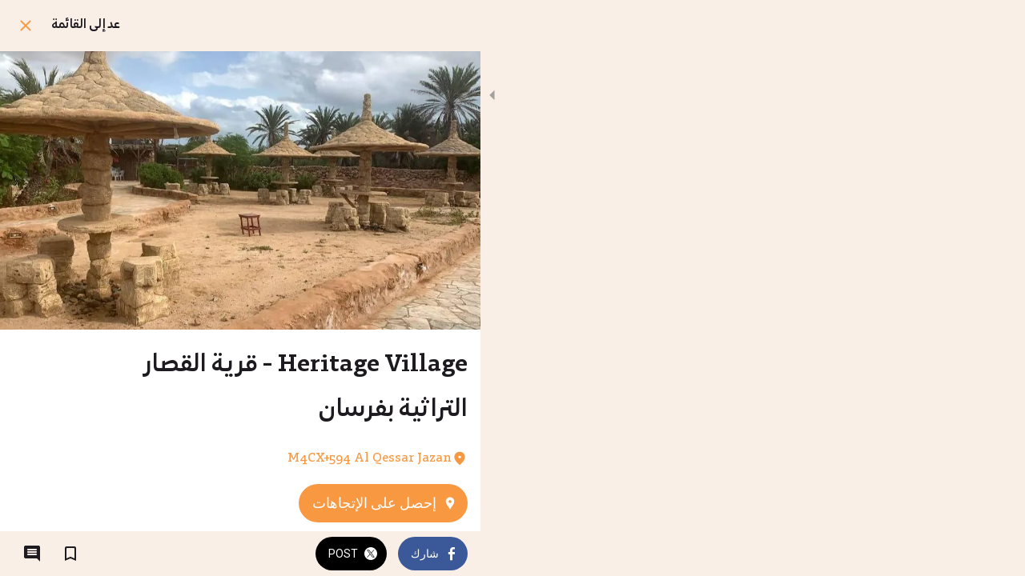

--- FILE ---
content_type: text/html; charset=utf-8
request_url: https://m.saudi-guide.com/jizan/i/59480886/heritage-village-kry-alksar-altarthy-bfrsan
body_size: 64489
content:
<!DOCTYPE html><html style="--visible-tabbar-height:0px;--visible-safe-area-inset-bottom:env(safe-area-inset-bottom);--visible-safe-header-inset-bottom:0px;--visible-footer-elements-spacing:12px;--visible-toolbar-down-height:var(--toolbar-down-height);" data-beasties-container lang="ar"><head>
    <base href="/">
    <title>Heritage Village - قرية القصار التراثية بفرسان</title>
    <meta http-equiv="X-UA-Compatible" content="IE=edge">
    <meta http-equiv="Content-Type" content="text/html; Charset=UTF-8">
    <meta name="viewport" content="width=device-width, initial-scale=1.0, viewport-fit=cover">
    <meta name="msapplication-tap-highlight" content="no">
    <meta name="mobile-web-app-capable" content="yes">
    <link rel="manifest" href="/front-assets/manifest.json">
    <link rel="preconnect" href="https://back.ww-cdn.com/">
    <link rel="preconnect" href="https://back.ww-cdn.com/" crossorigin>
    <link rel="preload" href="/apiv4/getSettings?platform=webapp" crossorigin as="fetch">
    <link rel="preload" href="/apiv3/getLanguage" crossorigin as="fetch">
    <script>window.gb = {storage: {}, user: {}, request: {}, membership: {}};</script>

    <style type="text/css">
        @font-face {font-family: "Roboto";font-display: swap;src: url("https://back.ww-cdn.com/assets/fonts/Roboto-Regular.woff2") format("woff2"), url("https://back.ww-cdn.com/assets/fonts/Roboto-Regular.ttf") format("truetype");}
        @font-face {font-family: "Material Icons";font-style: normal;font-weight: 400;src: url("https://back.ww-cdn.com/assets/fonts/MaterialIcons-Regular.woff2") format("woff2"), url("https://back.ww-cdn.com/assets/fonts/MaterialIcons-Regular.ttf") format("truetype");}
        .material-icons {font-family: 'Material Icons';font-weight: normal;font-style: normal;font-size: 24px;line-height: 1;letter-spacing: normal;text-transform: none;display: inline-block;white-space: nowrap;word-wrap: normal;direction: ltr;-webkit-font-feature-settings: 'liga';-webkit-font-smoothing: antialiased;}
    </style>
<style>html{line-height:1.15;-webkit-text-size-adjust:100%}body{margin:0}h1{font-size:2em;margin:.67em 0}a{background-color:transparent}img{border-style:none}button{font-family:inherit;font-size:100%;line-height:1.15;margin:0}button{overflow:visible}button{text-transform:none}button{-webkit-appearance:button}button::-moz-focus-inner{border-style:none;padding:0}button:-moz-focusring{outline:1px dotted ButtonText}a{text-decoration:none}html{line-height:1.5;font-family:Roboto,sans-serif;font-weight:400;color:#000000de}@media only screen and (min-width: 0){html{font-size:14px}}@media only screen and (min-width: 1280px){html{font-size:14.5px}}@media only screen and (min-width: 1440px){html{font-size:15px}}h1,h3{font-weight:400;line-height:1.1}h1{font-size:4.2rem;line-height:110%;margin:2.1rem 0 1.68rem}h3{font-size:2.92rem;line-height:110%;margin:1.46rem 0 1.168rem}i{line-height:inherit}html{--mat-ripple-color: rgba(0, 0, 0, .1)}html{--mat-option-selected-state-label-text-color: #3f51b5;--mat-option-label-text-color: rgba(0, 0, 0, .87);--mat-option-hover-state-layer-color: rgba(0, 0, 0, .04);--mat-option-focus-state-layer-color: rgba(0, 0, 0, .04);--mat-option-selected-state-layer-color: rgba(0, 0, 0, .04)}.mat-accent{--mat-option-selected-state-label-text-color: #ff4081;--mat-option-label-text-color: rgba(0, 0, 0, .87);--mat-option-hover-state-layer-color: rgba(0, 0, 0, .04);--mat-option-focus-state-layer-color: rgba(0, 0, 0, .04);--mat-option-selected-state-layer-color: rgba(0, 0, 0, .04)}html{--mat-optgroup-label-text-color: rgba(0, 0, 0, .87)}html{--mat-full-pseudo-checkbox-selected-icon-color: #ff4081;--mat-full-pseudo-checkbox-selected-checkmark-color: #fafafa;--mat-full-pseudo-checkbox-unselected-icon-color: rgba(0, 0, 0, .54);--mat-full-pseudo-checkbox-disabled-selected-checkmark-color: #fafafa;--mat-full-pseudo-checkbox-disabled-unselected-icon-color: #b0b0b0;--mat-full-pseudo-checkbox-disabled-selected-icon-color: #b0b0b0}html{--mat-minimal-pseudo-checkbox-selected-checkmark-color: #ff4081;--mat-minimal-pseudo-checkbox-disabled-selected-checkmark-color: #b0b0b0}.mat-accent{--mat-full-pseudo-checkbox-selected-icon-color: #ff4081;--mat-full-pseudo-checkbox-selected-checkmark-color: #fafafa;--mat-full-pseudo-checkbox-unselected-icon-color: rgba(0, 0, 0, .54);--mat-full-pseudo-checkbox-disabled-selected-checkmark-color: #fafafa;--mat-full-pseudo-checkbox-disabled-unselected-icon-color: #b0b0b0;--mat-full-pseudo-checkbox-disabled-selected-icon-color: #b0b0b0}.mat-accent{--mat-minimal-pseudo-checkbox-selected-checkmark-color: #ff4081;--mat-minimal-pseudo-checkbox-disabled-selected-checkmark-color: #b0b0b0}html{--mat-app-background-color: #fafafa;--mat-app-text-color: rgba(0, 0, 0, .87);--mat-app-elevation-shadow-level-0: 0px 0px 0px 0px rgba(0, 0, 0, .2), 0px 0px 0px 0px rgba(0, 0, 0, .14), 0px 0px 0px 0px rgba(0, 0, 0, .12);--mat-app-elevation-shadow-level-1: 0px 2px 1px -1px rgba(0, 0, 0, .2), 0px 1px 1px 0px rgba(0, 0, 0, .14), 0px 1px 3px 0px rgba(0, 0, 0, .12);--mat-app-elevation-shadow-level-2: 0px 3px 1px -2px rgba(0, 0, 0, .2), 0px 2px 2px 0px rgba(0, 0, 0, .14), 0px 1px 5px 0px rgba(0, 0, 0, .12);--mat-app-elevation-shadow-level-3: 0px 3px 3px -2px rgba(0, 0, 0, .2), 0px 3px 4px 0px rgba(0, 0, 0, .14), 0px 1px 8px 0px rgba(0, 0, 0, .12);--mat-app-elevation-shadow-level-4: 0px 2px 4px -1px rgba(0, 0, 0, .2), 0px 4px 5px 0px rgba(0, 0, 0, .14), 0px 1px 10px 0px rgba(0, 0, 0, .12);--mat-app-elevation-shadow-level-5: 0px 3px 5px -1px rgba(0, 0, 0, .2), 0px 5px 8px 0px rgba(0, 0, 0, .14), 0px 1px 14px 0px rgba(0, 0, 0, .12);--mat-app-elevation-shadow-level-6: 0px 3px 5px -1px rgba(0, 0, 0, .2), 0px 6px 10px 0px rgba(0, 0, 0, .14), 0px 1px 18px 0px rgba(0, 0, 0, .12);--mat-app-elevation-shadow-level-7: 0px 4px 5px -2px rgba(0, 0, 0, .2), 0px 7px 10px 1px rgba(0, 0, 0, .14), 0px 2px 16px 1px rgba(0, 0, 0, .12);--mat-app-elevation-shadow-level-8: 0px 5px 5px -3px rgba(0, 0, 0, .2), 0px 8px 10px 1px rgba(0, 0, 0, .14), 0px 3px 14px 2px rgba(0, 0, 0, .12);--mat-app-elevation-shadow-level-9: 0px 5px 6px -3px rgba(0, 0, 0, .2), 0px 9px 12px 1px rgba(0, 0, 0, .14), 0px 3px 16px 2px rgba(0, 0, 0, .12);--mat-app-elevation-shadow-level-10: 0px 6px 6px -3px rgba(0, 0, 0, .2), 0px 10px 14px 1px rgba(0, 0, 0, .14), 0px 4px 18px 3px rgba(0, 0, 0, .12);--mat-app-elevation-shadow-level-11: 0px 6px 7px -4px rgba(0, 0, 0, .2), 0px 11px 15px 1px rgba(0, 0, 0, .14), 0px 4px 20px 3px rgba(0, 0, 0, .12);--mat-app-elevation-shadow-level-12: 0px 7px 8px -4px rgba(0, 0, 0, .2), 0px 12px 17px 2px rgba(0, 0, 0, .14), 0px 5px 22px 4px rgba(0, 0, 0, .12);--mat-app-elevation-shadow-level-13: 0px 7px 8px -4px rgba(0, 0, 0, .2), 0px 13px 19px 2px rgba(0, 0, 0, .14), 0px 5px 24px 4px rgba(0, 0, 0, .12);--mat-app-elevation-shadow-level-14: 0px 7px 9px -4px rgba(0, 0, 0, .2), 0px 14px 21px 2px rgba(0, 0, 0, .14), 0px 5px 26px 4px rgba(0, 0, 0, .12);--mat-app-elevation-shadow-level-15: 0px 8px 9px -5px rgba(0, 0, 0, .2), 0px 15px 22px 2px rgba(0, 0, 0, .14), 0px 6px 28px 5px rgba(0, 0, 0, .12);--mat-app-elevation-shadow-level-16: 0px 8px 10px -5px rgba(0, 0, 0, .2), 0px 16px 24px 2px rgba(0, 0, 0, .14), 0px 6px 30px 5px rgba(0, 0, 0, .12);--mat-app-elevation-shadow-level-17: 0px 8px 11px -5px rgba(0, 0, 0, .2), 0px 17px 26px 2px rgba(0, 0, 0, .14), 0px 6px 32px 5px rgba(0, 0, 0, .12);--mat-app-elevation-shadow-level-18: 0px 9px 11px -5px rgba(0, 0, 0, .2), 0px 18px 28px 2px rgba(0, 0, 0, .14), 0px 7px 34px 6px rgba(0, 0, 0, .12);--mat-app-elevation-shadow-level-19: 0px 9px 12px -6px rgba(0, 0, 0, .2), 0px 19px 29px 2px rgba(0, 0, 0, .14), 0px 7px 36px 6px rgba(0, 0, 0, .12);--mat-app-elevation-shadow-level-20: 0px 10px 13px -6px rgba(0, 0, 0, .2), 0px 20px 31px 3px rgba(0, 0, 0, .14), 0px 8px 38px 7px rgba(0, 0, 0, .12);--mat-app-elevation-shadow-level-21: 0px 10px 13px -6px rgba(0, 0, 0, .2), 0px 21px 33px 3px rgba(0, 0, 0, .14), 0px 8px 40px 7px rgba(0, 0, 0, .12);--mat-app-elevation-shadow-level-22: 0px 10px 14px -6px rgba(0, 0, 0, .2), 0px 22px 35px 3px rgba(0, 0, 0, .14), 0px 8px 42px 7px rgba(0, 0, 0, .12);--mat-app-elevation-shadow-level-23: 0px 11px 14px -7px rgba(0, 0, 0, .2), 0px 23px 36px 3px rgba(0, 0, 0, .14), 0px 9px 44px 8px rgba(0, 0, 0, .12);--mat-app-elevation-shadow-level-24: 0px 11px 15px -7px rgba(0, 0, 0, .2), 0px 24px 38px 3px rgba(0, 0, 0, .14), 0px 9px 46px 8px rgba(0, 0, 0, .12)}html{--mat-option-label-text-font: Roboto, sans-serif;--mat-option-label-text-line-height: 24px;--mat-option-label-text-size: 16px;--mat-option-label-text-tracking: .03125em;--mat-option-label-text-weight: 400}html{--mat-optgroup-label-text-font: Roboto, sans-serif;--mat-optgroup-label-text-line-height: 24px;--mat-optgroup-label-text-size: 16px;--mat-optgroup-label-text-tracking: .03125em;--mat-optgroup-label-text-weight: 400}html{--mat-autocomplete-container-shape: 4px;--mat-autocomplete-container-elevation-shadow: 0px 5px 5px -3px rgba(0, 0, 0, .2), 0px 8px 10px 1px rgba(0, 0, 0, .14), 0px 3px 14px 2px rgba(0, 0, 0, .12)}html{--mat-autocomplete-background-color: white}html{--mdc-text-button-container-shape: 4px;--mdc-text-button-keep-touch-target: false}html{--mdc-filled-button-container-shape: 4px;--mdc-filled-button-keep-touch-target: false}html{--mdc-protected-button-container-shape: 4px;--mdc-protected-button-container-elevation-shadow: 0px 3px 1px -2px rgba(0, 0, 0, .2), 0px 2px 2px 0px rgba(0, 0, 0, .14), 0px 1px 5px 0px rgba(0, 0, 0, .12);--mdc-protected-button-disabled-container-elevation-shadow: 0px 0px 0px 0px rgba(0, 0, 0, .2), 0px 0px 0px 0px rgba(0, 0, 0, .14), 0px 0px 0px 0px rgba(0, 0, 0, .12);--mdc-protected-button-focus-container-elevation-shadow: 0px 2px 4px -1px rgba(0, 0, 0, .2), 0px 4px 5px 0px rgba(0, 0, 0, .14), 0px 1px 10px 0px rgba(0, 0, 0, .12);--mdc-protected-button-hover-container-elevation-shadow: 0px 2px 4px -1px rgba(0, 0, 0, .2), 0px 4px 5px 0px rgba(0, 0, 0, .14), 0px 1px 10px 0px rgba(0, 0, 0, .12);--mdc-protected-button-pressed-container-elevation-shadow: 0px 5px 5px -3px rgba(0, 0, 0, .2), 0px 8px 10px 1px rgba(0, 0, 0, .14), 0px 3px 14px 2px rgba(0, 0, 0, .12)}html{--mdc-outlined-button-keep-touch-target: false;--mdc-outlined-button-outline-width: 1px;--mdc-outlined-button-container-shape: 4px}html{--mat-text-button-horizontal-padding: 8px;--mat-text-button-with-icon-horizontal-padding: 8px;--mat-text-button-icon-spacing: 8px;--mat-text-button-icon-offset: 0}html{--mat-filled-button-horizontal-padding: 16px;--mat-filled-button-icon-spacing: 8px;--mat-filled-button-icon-offset: -4px}html{--mat-protected-button-horizontal-padding: 16px;--mat-protected-button-icon-spacing: 8px;--mat-protected-button-icon-offset: -4px}html{--mat-outlined-button-horizontal-padding: 15px;--mat-outlined-button-icon-spacing: 8px;--mat-outlined-button-icon-offset: -4px}html{--mdc-text-button-label-text-color: black;--mdc-text-button-disabled-label-text-color: rgba(0, 0, 0, .38)}html{--mat-text-button-state-layer-color: black;--mat-text-button-disabled-state-layer-color: black;--mat-text-button-ripple-color: rgba(0, 0, 0, .1);--mat-text-button-hover-state-layer-opacity: .04;--mat-text-button-focus-state-layer-opacity: .12;--mat-text-button-pressed-state-layer-opacity: .12}html{--mdc-filled-button-container-color: white;--mdc-filled-button-label-text-color: black;--mdc-filled-button-disabled-container-color: rgba(0, 0, 0, .12);--mdc-filled-button-disabled-label-text-color: rgba(0, 0, 0, .38)}html{--mat-filled-button-state-layer-color: black;--mat-filled-button-disabled-state-layer-color: black;--mat-filled-button-ripple-color: rgba(0, 0, 0, .1);--mat-filled-button-hover-state-layer-opacity: .04;--mat-filled-button-focus-state-layer-opacity: .12;--mat-filled-button-pressed-state-layer-opacity: .12}html{--mdc-protected-button-container-color: white;--mdc-protected-button-label-text-color: black;--mdc-protected-button-disabled-container-color: rgba(0, 0, 0, .12);--mdc-protected-button-disabled-label-text-color: rgba(0, 0, 0, .38)}html{--mat-protected-button-state-layer-color: black;--mat-protected-button-disabled-state-layer-color: black;--mat-protected-button-ripple-color: rgba(0, 0, 0, .1);--mat-protected-button-hover-state-layer-opacity: .04;--mat-protected-button-focus-state-layer-opacity: .12;--mat-protected-button-pressed-state-layer-opacity: .12}html{--mdc-outlined-button-disabled-outline-color: rgba(0, 0, 0, .12);--mdc-outlined-button-disabled-label-text-color: rgba(0, 0, 0, .38);--mdc-outlined-button-label-text-color: black;--mdc-outlined-button-outline-color: rgba(0, 0, 0, .12)}html{--mat-outlined-button-state-layer-color: black;--mat-outlined-button-disabled-state-layer-color: black;--mat-outlined-button-ripple-color: rgba(0, 0, 0, .1);--mat-outlined-button-hover-state-layer-opacity: .04;--mat-outlined-button-focus-state-layer-opacity: .12;--mat-outlined-button-pressed-state-layer-opacity: .12}html{--mdc-text-button-container-height: 36px}html{--mdc-filled-button-container-height: 36px}html{--mdc-protected-button-container-height: 36px}html{--mdc-outlined-button-container-height: 36px}html{--mat-text-button-touch-target-display: block}html{--mat-filled-button-touch-target-display: block}html{--mat-protected-button-touch-target-display: block}html{--mat-outlined-button-touch-target-display: block}html{--mdc-text-button-label-text-font: Roboto, sans-serif;--mdc-text-button-label-text-size: 14px;--mdc-text-button-label-text-tracking: .0892857143em;--mdc-text-button-label-text-weight: 500;--mdc-text-button-label-text-transform: none}html{--mdc-filled-button-label-text-font: Roboto, sans-serif;--mdc-filled-button-label-text-size: 14px;--mdc-filled-button-label-text-tracking: .0892857143em;--mdc-filled-button-label-text-weight: 500;--mdc-filled-button-label-text-transform: none}html{--mdc-protected-button-label-text-font: Roboto, sans-serif;--mdc-protected-button-label-text-size: 14px;--mdc-protected-button-label-text-tracking: .0892857143em;--mdc-protected-button-label-text-weight: 500;--mdc-protected-button-label-text-transform: none}html{--mdc-outlined-button-label-text-font: Roboto, sans-serif;--mdc-outlined-button-label-text-size: 14px;--mdc-outlined-button-label-text-tracking: .0892857143em;--mdc-outlined-button-label-text-weight: 500;--mdc-outlined-button-label-text-transform: none}html{--mdc-checkbox-disabled-selected-checkmark-color: #fff;--mdc-checkbox-selected-focus-state-layer-opacity: .16;--mdc-checkbox-selected-hover-state-layer-opacity: .04;--mdc-checkbox-selected-pressed-state-layer-opacity: .16;--mdc-checkbox-unselected-focus-state-layer-opacity: .16;--mdc-checkbox-unselected-hover-state-layer-opacity: .04;--mdc-checkbox-unselected-pressed-state-layer-opacity: .16}html{--mdc-checkbox-disabled-selected-icon-color: rgba(0, 0, 0, .38);--mdc-checkbox-disabled-unselected-icon-color: rgba(0, 0, 0, .38);--mdc-checkbox-selected-checkmark-color: white;--mdc-checkbox-selected-focus-icon-color: #ff4081;--mdc-checkbox-selected-hover-icon-color: #ff4081;--mdc-checkbox-selected-icon-color: #ff4081;--mdc-checkbox-selected-pressed-icon-color: #ff4081;--mdc-checkbox-unselected-focus-icon-color: #212121;--mdc-checkbox-unselected-hover-icon-color: #212121;--mdc-checkbox-unselected-icon-color: rgba(0, 0, 0, .54);--mdc-checkbox-selected-focus-state-layer-color: #ff4081;--mdc-checkbox-selected-hover-state-layer-color: #ff4081;--mdc-checkbox-selected-pressed-state-layer-color: #ff4081;--mdc-checkbox-unselected-focus-state-layer-color: black;--mdc-checkbox-unselected-hover-state-layer-color: black;--mdc-checkbox-unselected-pressed-state-layer-color: black}html{--mat-checkbox-disabled-label-color: rgba(0, 0, 0, .38);--mat-checkbox-label-text-color: rgba(0, 0, 0, .87)}html{--mdc-checkbox-state-layer-size: 40px}html{--mat-checkbox-touch-target-display: block}html{--mat-checkbox-label-text-font: Roboto, sans-serif;--mat-checkbox-label-text-line-height: 20px;--mat-checkbox-label-text-size: 14px;--mat-checkbox-label-text-tracking: .0178571429em;--mat-checkbox-label-text-weight: 400}html{--mat-datepicker-calendar-container-shape: 4px;--mat-datepicker-calendar-container-touch-shape: 4px;--mat-datepicker-calendar-container-elevation-shadow: 0px 2px 4px -1px rgba(0, 0, 0, .2), 0px 4px 5px 0px rgba(0, 0, 0, .14), 0px 1px 10px 0px rgba(0, 0, 0, .12);--mat-datepicker-calendar-container-touch-elevation-shadow: 0px 11px 15px -7px rgba(0, 0, 0, .2), 0px 24px 38px 3px rgba(0, 0, 0, .14), 0px 9px 46px 8px rgba(0, 0, 0, .12)}html{--mat-datepicker-calendar-date-selected-state-text-color: white;--mat-datepicker-calendar-date-selected-state-background-color: #3f51b5;--mat-datepicker-calendar-date-selected-disabled-state-background-color: rgba(63, 81, 181, .4);--mat-datepicker-calendar-date-today-selected-state-outline-color: white;--mat-datepicker-calendar-date-focus-state-background-color: rgba(63, 81, 181, .3);--mat-datepicker-calendar-date-hover-state-background-color: rgba(63, 81, 181, .3);--mat-datepicker-toggle-active-state-icon-color: #3f51b5;--mat-datepicker-calendar-date-in-range-state-background-color: rgba(63, 81, 181, .2);--mat-datepicker-calendar-date-in-comparison-range-state-background-color: rgba(249, 171, 0, .2);--mat-datepicker-calendar-date-in-overlap-range-state-background-color: #a8dab5;--mat-datepicker-calendar-date-in-overlap-range-selected-state-background-color: rgb(69.5241935484, 163.4758064516, 93.9516129032);--mat-datepicker-toggle-icon-color: rgba(0, 0, 0, .54);--mat-datepicker-calendar-body-label-text-color: rgba(0, 0, 0, .54);--mat-datepicker-calendar-period-button-text-color: black;--mat-datepicker-calendar-period-button-icon-color: rgba(0, 0, 0, .54);--mat-datepicker-calendar-navigation-button-icon-color: rgba(0, 0, 0, .54);--mat-datepicker-calendar-header-divider-color: rgba(0, 0, 0, .12);--mat-datepicker-calendar-header-text-color: rgba(0, 0, 0, .54);--mat-datepicker-calendar-date-today-outline-color: rgba(0, 0, 0, .38);--mat-datepicker-calendar-date-today-disabled-state-outline-color: rgba(0, 0, 0, .18);--mat-datepicker-calendar-date-text-color: rgba(0, 0, 0, .87);--mat-datepicker-calendar-date-outline-color: transparent;--mat-datepicker-calendar-date-disabled-state-text-color: rgba(0, 0, 0, .38);--mat-datepicker-calendar-date-preview-state-outline-color: rgba(0, 0, 0, .24);--mat-datepicker-range-input-separator-color: rgba(0, 0, 0, .87);--mat-datepicker-range-input-disabled-state-separator-color: rgba(0, 0, 0, .38);--mat-datepicker-range-input-disabled-state-text-color: rgba(0, 0, 0, .38);--mat-datepicker-calendar-container-background-color: white;--mat-datepicker-calendar-container-text-color: rgba(0, 0, 0, .87)}html{--mat-datepicker-calendar-text-font: Roboto, sans-serif;--mat-datepicker-calendar-text-size: 13px;--mat-datepicker-calendar-body-label-text-size: 14px;--mat-datepicker-calendar-body-label-text-weight: 500;--mat-datepicker-calendar-period-button-text-size: 14px;--mat-datepicker-calendar-period-button-text-weight: 500;--mat-datepicker-calendar-header-text-size: 11px;--mat-datepicker-calendar-header-text-weight: 400}html{--mdc-dialog-container-shape: 4px}html{--mat-dialog-container-elevation-shadow: 0px 11px 15px -7px rgba(0, 0, 0, .2), 0px 24px 38px 3px rgba(0, 0, 0, .14), 0px 9px 46px 8px rgba(0, 0, 0, .12);--mat-dialog-container-max-width: 80vw;--mat-dialog-container-small-max-width: 80vw;--mat-dialog-container-min-width: 0;--mat-dialog-actions-alignment: start;--mat-dialog-actions-padding: 8px;--mat-dialog-content-padding: 20px 24px;--mat-dialog-with-actions-content-padding: 20px 24px;--mat-dialog-headline-padding: 0 24px 9px}html{--mdc-dialog-container-color: white;--mdc-dialog-subhead-color: rgba(0, 0, 0, .87);--mdc-dialog-supporting-text-color: rgba(0, 0, 0, .6)}html{--mdc-dialog-subhead-font: Roboto, sans-serif;--mdc-dialog-subhead-line-height: 32px;--mdc-dialog-subhead-size: 20px;--mdc-dialog-subhead-weight: 500;--mdc-dialog-subhead-tracking: .0125em;--mdc-dialog-supporting-text-font: Roboto, sans-serif;--mdc-dialog-supporting-text-line-height: 24px;--mdc-dialog-supporting-text-size: 16px;--mdc-dialog-supporting-text-weight: 400;--mdc-dialog-supporting-text-tracking: .03125em}html{--mdc-filled-text-field-active-indicator-height: 1px;--mdc-filled-text-field-focus-active-indicator-height: 2px;--mdc-filled-text-field-container-shape: 4px}html{--mdc-outlined-text-field-outline-width: 1px;--mdc-outlined-text-field-focus-outline-width: 2px;--mdc-outlined-text-field-container-shape: 4px}html{--mdc-filled-text-field-caret-color: #3f51b5;--mdc-filled-text-field-focus-active-indicator-color: #3f51b5;--mdc-filled-text-field-focus-label-text-color: rgba(63, 81, 181, .87);--mdc-filled-text-field-container-color: rgb(244.8, 244.8, 244.8);--mdc-filled-text-field-disabled-container-color: rgb(249.9, 249.9, 249.9);--mdc-filled-text-field-label-text-color: rgba(0, 0, 0, .6);--mdc-filled-text-field-hover-label-text-color: rgba(0, 0, 0, .6);--mdc-filled-text-field-disabled-label-text-color: rgba(0, 0, 0, .38);--mdc-filled-text-field-input-text-color: rgba(0, 0, 0, .87);--mdc-filled-text-field-disabled-input-text-color: rgba(0, 0, 0, .38);--mdc-filled-text-field-input-text-placeholder-color: rgba(0, 0, 0, .6);--mdc-filled-text-field-error-hover-label-text-color: #f44336;--mdc-filled-text-field-error-focus-label-text-color: #f44336;--mdc-filled-text-field-error-label-text-color: #f44336;--mdc-filled-text-field-error-caret-color: #f44336;--mdc-filled-text-field-active-indicator-color: rgba(0, 0, 0, .42);--mdc-filled-text-field-disabled-active-indicator-color: rgba(0, 0, 0, .06);--mdc-filled-text-field-hover-active-indicator-color: rgba(0, 0, 0, .87);--mdc-filled-text-field-error-active-indicator-color: #f44336;--mdc-filled-text-field-error-focus-active-indicator-color: #f44336;--mdc-filled-text-field-error-hover-active-indicator-color: #f44336}html{--mdc-outlined-text-field-caret-color: #3f51b5;--mdc-outlined-text-field-focus-outline-color: #3f51b5;--mdc-outlined-text-field-focus-label-text-color: rgba(63, 81, 181, .87);--mdc-outlined-text-field-label-text-color: rgba(0, 0, 0, .6);--mdc-outlined-text-field-hover-label-text-color: rgba(0, 0, 0, .6);--mdc-outlined-text-field-disabled-label-text-color: rgba(0, 0, 0, .38);--mdc-outlined-text-field-input-text-color: rgba(0, 0, 0, .87);--mdc-outlined-text-field-disabled-input-text-color: rgba(0, 0, 0, .38);--mdc-outlined-text-field-input-text-placeholder-color: rgba(0, 0, 0, .6);--mdc-outlined-text-field-error-caret-color: #f44336;--mdc-outlined-text-field-error-focus-label-text-color: #f44336;--mdc-outlined-text-field-error-label-text-color: #f44336;--mdc-outlined-text-field-error-hover-label-text-color: #f44336;--mdc-outlined-text-field-outline-color: rgba(0, 0, 0, .38);--mdc-outlined-text-field-disabled-outline-color: rgba(0, 0, 0, .06);--mdc-outlined-text-field-hover-outline-color: rgba(0, 0, 0, .87);--mdc-outlined-text-field-error-focus-outline-color: #f44336;--mdc-outlined-text-field-error-hover-outline-color: #f44336;--mdc-outlined-text-field-error-outline-color: #f44336}html{--mat-form-field-focus-select-arrow-color: rgba(63, 81, 181, .87);--mat-form-field-disabled-input-text-placeholder-color: rgba(0, 0, 0, .38);--mat-form-field-state-layer-color: rgba(0, 0, 0, .87);--mat-form-field-error-text-color: #f44336;--mat-form-field-select-option-text-color: inherit;--mat-form-field-select-disabled-option-text-color: GrayText;--mat-form-field-leading-icon-color: unset;--mat-form-field-disabled-leading-icon-color: unset;--mat-form-field-trailing-icon-color: unset;--mat-form-field-disabled-trailing-icon-color: unset;--mat-form-field-error-focus-trailing-icon-color: unset;--mat-form-field-error-hover-trailing-icon-color: unset;--mat-form-field-error-trailing-icon-color: unset;--mat-form-field-enabled-select-arrow-color: rgba(0, 0, 0, .54);--mat-form-field-disabled-select-arrow-color: rgba(0, 0, 0, .38);--mat-form-field-hover-state-layer-opacity: .04;--mat-form-field-focus-state-layer-opacity: .08}html{--mat-form-field-container-height: 56px;--mat-form-field-filled-label-display: block;--mat-form-field-container-vertical-padding: 16px;--mat-form-field-filled-with-label-container-padding-top: 24px;--mat-form-field-filled-with-label-container-padding-bottom: 8px}html{--mdc-filled-text-field-label-text-font: Roboto, sans-serif;--mdc-filled-text-field-label-text-size: 16px;--mdc-filled-text-field-label-text-tracking: .03125em;--mdc-filled-text-field-label-text-weight: 400}html{--mdc-outlined-text-field-label-text-font: Roboto, sans-serif;--mdc-outlined-text-field-label-text-size: 16px;--mdc-outlined-text-field-label-text-tracking: .03125em;--mdc-outlined-text-field-label-text-weight: 400}html{--mat-form-field-container-text-font: Roboto, sans-serif;--mat-form-field-container-text-line-height: 24px;--mat-form-field-container-text-size: 16px;--mat-form-field-container-text-tracking: .03125em;--mat-form-field-container-text-weight: 400;--mat-form-field-outlined-label-text-populated-size: 16px;--mat-form-field-subscript-text-font: Roboto, sans-serif;--mat-form-field-subscript-text-line-height: 20px;--mat-form-field-subscript-text-size: 12px;--mat-form-field-subscript-text-tracking: .0333333333em;--mat-form-field-subscript-text-weight: 400}html{--mat-grid-list-tile-header-primary-text-size: 14px;--mat-grid-list-tile-header-secondary-text-size: 12px;--mat-grid-list-tile-footer-primary-text-size: 14px;--mat-grid-list-tile-footer-secondary-text-size: 12px}html{--mat-menu-container-shape: 4px;--mat-menu-divider-bottom-spacing: 0;--mat-menu-divider-top-spacing: 0;--mat-menu-item-spacing: 16px;--mat-menu-item-icon-size: 24px;--mat-menu-item-leading-spacing: 16px;--mat-menu-item-trailing-spacing: 16px;--mat-menu-item-with-icon-leading-spacing: 16px;--mat-menu-item-with-icon-trailing-spacing: 16px;--mat-menu-container-elevation-shadow: 0px 5px 5px -3px rgba(0, 0, 0, .2), 0px 8px 10px 1px rgba(0, 0, 0, .14), 0px 3px 14px 2px rgba(0, 0, 0, .12)}html{--mat-menu-item-label-text-color: rgba(0, 0, 0, .87);--mat-menu-item-icon-color: rgba(0, 0, 0, .87);--mat-menu-item-hover-state-layer-color: rgba(0, 0, 0, .04);--mat-menu-item-focus-state-layer-color: rgba(0, 0, 0, .04);--mat-menu-container-color: white;--mat-menu-divider-color: rgba(0, 0, 0, .12)}html{--mat-menu-item-label-text-font: Roboto, sans-serif;--mat-menu-item-label-text-size: 16px;--mat-menu-item-label-text-tracking: .03125em;--mat-menu-item-label-text-line-height: 24px;--mat-menu-item-label-text-weight: 400}html{--mat-select-container-elevation-shadow: 0px 5px 5px -3px rgba(0, 0, 0, .2), 0px 8px 10px 1px rgba(0, 0, 0, .14), 0px 3px 14px 2px rgba(0, 0, 0, .12)}html{--mat-select-panel-background-color: white;--mat-select-enabled-trigger-text-color: rgba(0, 0, 0, .87);--mat-select-disabled-trigger-text-color: rgba(0, 0, 0, .38);--mat-select-placeholder-text-color: rgba(0, 0, 0, .6);--mat-select-enabled-arrow-color: rgba(0, 0, 0, .54);--mat-select-disabled-arrow-color: rgba(0, 0, 0, .38);--mat-select-focused-arrow-color: rgba(63, 81, 181, .87);--mat-select-invalid-arrow-color: rgba(244, 67, 54, .87)}html{--mat-select-arrow-transform: translateY(-8px)}html{--mat-select-trigger-text-font: Roboto, sans-serif;--mat-select-trigger-text-line-height: 24px;--mat-select-trigger-text-size: 16px;--mat-select-trigger-text-tracking: .03125em;--mat-select-trigger-text-weight: 400}html{--mat-sidenav-container-shape: 0;--mat-sidenav-container-elevation-shadow: 0px 8px 10px -5px rgba(0, 0, 0, .2), 0px 16px 24px 2px rgba(0, 0, 0, .14), 0px 6px 30px 5px rgba(0, 0, 0, .12);--mat-sidenav-container-width: auto}html{--mat-sidenav-container-divider-color: rgba(0, 0, 0, .12);--mat-sidenav-container-background-color: white;--mat-sidenav-container-text-color: rgba(0, 0, 0, .87);--mat-sidenav-content-background-color: #fafafa;--mat-sidenav-content-text-color: rgba(0, 0, 0, .87);--mat-sidenav-scrim-color: rgba(0, 0, 0, .6)}html{--mdc-slider-active-track-height: 6px;--mdc-slider-active-track-shape: 9999px;--mdc-slider-handle-height: 20px;--mdc-slider-handle-shape: 50%;--mdc-slider-handle-width: 20px;--mdc-slider-inactive-track-height: 4px;--mdc-slider-inactive-track-shape: 9999px;--mdc-slider-with-overlap-handle-outline-width: 1px;--mdc-slider-with-tick-marks-active-container-opacity: .6;--mdc-slider-with-tick-marks-container-shape: 50%;--mdc-slider-with-tick-marks-container-size: 2px;--mdc-slider-with-tick-marks-inactive-container-opacity: .6;--mdc-slider-handle-elevation: 0px 2px 1px -1px rgba(0, 0, 0, .2), 0px 1px 1px 0px rgba(0, 0, 0, .14), 0px 1px 3px 0px rgba(0, 0, 0, .12)}html{--mat-slider-value-indicator-width: auto;--mat-slider-value-indicator-height: 32px;--mat-slider-value-indicator-caret-display: block;--mat-slider-value-indicator-border-radius: 4px;--mat-slider-value-indicator-padding: 0 12px;--mat-slider-value-indicator-text-transform: none;--mat-slider-value-indicator-container-transform: translateX(-50%)}html{--mdc-slider-handle-color: #3f51b5;--mdc-slider-focus-handle-color: #3f51b5;--mdc-slider-hover-handle-color: #3f51b5;--mdc-slider-active-track-color: #3f51b5;--mdc-slider-inactive-track-color: #3f51b5;--mdc-slider-with-tick-marks-inactive-container-color: #3f51b5;--mdc-slider-with-tick-marks-active-container-color: white;--mdc-slider-disabled-active-track-color: #000;--mdc-slider-disabled-handle-color: #000;--mdc-slider-disabled-inactive-track-color: #000;--mdc-slider-label-container-color: #000;--mdc-slider-label-label-text-color: #fff;--mdc-slider-with-overlap-handle-outline-color: #fff;--mdc-slider-with-tick-marks-disabled-container-color: #000}html{--mat-slider-ripple-color: #3f51b5;--mat-slider-hover-state-layer-color: rgba(63, 81, 181, .05);--mat-slider-focus-state-layer-color: rgba(63, 81, 181, .2);--mat-slider-value-indicator-opacity: .6}html .mat-accent{--mdc-slider-handle-color: #ff4081;--mdc-slider-focus-handle-color: #ff4081;--mdc-slider-hover-handle-color: #ff4081;--mdc-slider-active-track-color: #ff4081;--mdc-slider-inactive-track-color: #ff4081;--mdc-slider-with-tick-marks-inactive-container-color: #ff4081;--mdc-slider-with-tick-marks-active-container-color: white}html .mat-accent{--mat-slider-ripple-color: #ff4081;--mat-slider-hover-state-layer-color: rgba(255, 64, 129, .05);--mat-slider-focus-state-layer-color: rgba(255, 64, 129, .2)}html{--mdc-slider-label-label-text-font: Roboto, sans-serif;--mdc-slider-label-label-text-size: 14px;--mdc-slider-label-label-text-line-height: 22px;--mdc-slider-label-label-text-tracking: .0071428571em;--mdc-slider-label-label-text-weight: 500}html{--mdc-switch-disabled-selected-icon-opacity: .38;--mdc-switch-disabled-track-opacity: .12;--mdc-switch-disabled-unselected-icon-opacity: .38;--mdc-switch-handle-height: 20px;--mdc-switch-handle-shape: 10px;--mdc-switch-handle-width: 20px;--mdc-switch-selected-icon-size: 18px;--mdc-switch-track-height: 14px;--mdc-switch-track-shape: 7px;--mdc-switch-track-width: 36px;--mdc-switch-unselected-icon-size: 18px;--mdc-switch-selected-focus-state-layer-opacity: .12;--mdc-switch-selected-hover-state-layer-opacity: .04;--mdc-switch-selected-pressed-state-layer-opacity: .1;--mdc-switch-unselected-focus-state-layer-opacity: .12;--mdc-switch-unselected-hover-state-layer-opacity: .04;--mdc-switch-unselected-pressed-state-layer-opacity: .1}html{--mdc-switch-selected-focus-state-layer-color: #3949ab;--mdc-switch-selected-handle-color: #3949ab;--mdc-switch-selected-hover-state-layer-color: #3949ab;--mdc-switch-selected-pressed-state-layer-color: #3949ab;--mdc-switch-selected-focus-handle-color: #1a237e;--mdc-switch-selected-hover-handle-color: #1a237e;--mdc-switch-selected-pressed-handle-color: #1a237e;--mdc-switch-selected-focus-track-color: #7986cb;--mdc-switch-selected-hover-track-color: #7986cb;--mdc-switch-selected-pressed-track-color: #7986cb;--mdc-switch-selected-track-color: #7986cb;--mdc-switch-disabled-selected-handle-color: #424242;--mdc-switch-disabled-selected-icon-color: #fff;--mdc-switch-disabled-selected-track-color: #424242;--mdc-switch-disabled-unselected-handle-color: #424242;--mdc-switch-disabled-unselected-icon-color: #fff;--mdc-switch-disabled-unselected-track-color: #424242;--mdc-switch-handle-surface-color: #fff;--mdc-switch-selected-icon-color: #fff;--mdc-switch-unselected-focus-handle-color: #212121;--mdc-switch-unselected-focus-state-layer-color: #424242;--mdc-switch-unselected-focus-track-color: #e0e0e0;--mdc-switch-unselected-handle-color: #616161;--mdc-switch-unselected-hover-handle-color: #212121;--mdc-switch-unselected-hover-state-layer-color: #424242;--mdc-switch-unselected-hover-track-color: #e0e0e0;--mdc-switch-unselected-icon-color: #fff;--mdc-switch-unselected-pressed-handle-color: #212121;--mdc-switch-unselected-pressed-state-layer-color: #424242;--mdc-switch-unselected-pressed-track-color: #e0e0e0;--mdc-switch-unselected-track-color: #e0e0e0;--mdc-switch-handle-elevation-shadow: 0px 2px 1px -1px rgba(0, 0, 0, .2), 0px 1px 1px 0px rgba(0, 0, 0, .14), 0px 1px 3px 0px rgba(0, 0, 0, .12);--mdc-switch-disabled-handle-elevation-shadow: 0px 0px 0px 0px rgba(0, 0, 0, .2), 0px 0px 0px 0px rgba(0, 0, 0, .14), 0px 0px 0px 0px rgba(0, 0, 0, .12)}html{--mdc-switch-disabled-label-text-color: rgba(0, 0, 0, .38)}html{--mdc-switch-state-layer-size: 40px}html{--mdc-circular-progress-active-indicator-width: 4px;--mdc-circular-progress-size: 48px}html{--mdc-circular-progress-active-indicator-color: #3f51b5}html .mat-accent{--mdc-circular-progress-active-indicator-color: #ff4081}html{--mdc-snackbar-container-shape: 4px}html{--mdc-snackbar-container-color: #333333;--mdc-snackbar-supporting-text-color: rgba(255, 255, 255, .87)}html{--mat-snack-bar-button-color: #c5cae9}html{--mdc-snackbar-supporting-text-font: Roboto, sans-serif;--mdc-snackbar-supporting-text-line-height: 20px;--mdc-snackbar-supporting-text-size: 14px;--mdc-snackbar-supporting-text-weight: 400}html{--mat-toolbar-container-background-color: whitesmoke;--mat-toolbar-container-text-color: rgba(0, 0, 0, .87)}html{--mat-toolbar-standard-height: 64px;--mat-toolbar-mobile-height: 56px}html{--mat-toolbar-title-text-font: Roboto, sans-serif;--mat-toolbar-title-text-line-height: 32px;--mat-toolbar-title-text-size: 20px;--mat-toolbar-title-text-tracking: .0125em;--mat-toolbar-title-text-weight: 500}html{--mdc-plain-tooltip-container-shape: 4px;--mdc-plain-tooltip-supporting-text-line-height: 16px}html{--mdc-plain-tooltip-container-color: #616161;--mdc-plain-tooltip-supporting-text-color: #fff}html{--mdc-plain-tooltip-supporting-text-font: Roboto, sans-serif;--mdc-plain-tooltip-supporting-text-size: 12px;--mdc-plain-tooltip-supporting-text-weight: 400;--mdc-plain-tooltip-supporting-text-tracking: .0333333333em}html{--mat-bottom-sheet-container-shape: 4px}html{--mat-bottom-sheet-container-text-color: rgba(0, 0, 0, .87);--mat-bottom-sheet-container-background-color: white}html{--mat-bottom-sheet-container-text-font: Roboto, sans-serif;--mat-bottom-sheet-container-text-line-height: 20px;--mat-bottom-sheet-container-text-size: 14px;--mat-bottom-sheet-container-text-tracking: .0178571429em;--mat-bottom-sheet-container-text-weight: 400}html{--mdc-fab-container-shape: 50%;--mdc-fab-container-elevation-shadow: 0px 3px 5px -1px rgba(0, 0, 0, .2), 0px 6px 10px 0px rgba(0, 0, 0, .14), 0px 1px 18px 0px rgba(0, 0, 0, .12);--mdc-fab-focus-container-elevation-shadow: 0px 5px 5px -3px rgba(0, 0, 0, .2), 0px 8px 10px 1px rgba(0, 0, 0, .14), 0px 3px 14px 2px rgba(0, 0, 0, .12);--mdc-fab-hover-container-elevation-shadow: 0px 5px 5px -3px rgba(0, 0, 0, .2), 0px 8px 10px 1px rgba(0, 0, 0, .14), 0px 3px 14px 2px rgba(0, 0, 0, .12);--mdc-fab-pressed-container-elevation-shadow: 0px 7px 8px -4px rgba(0, 0, 0, .2), 0px 12px 17px 2px rgba(0, 0, 0, .14), 0px 5px 22px 4px rgba(0, 0, 0, .12)}html{--mdc-fab-small-container-shape: 50%;--mdc-fab-small-container-elevation-shadow: 0px 3px 5px -1px rgba(0, 0, 0, .2), 0px 6px 10px 0px rgba(0, 0, 0, .14), 0px 1px 18px 0px rgba(0, 0, 0, .12);--mdc-fab-small-focus-container-elevation-shadow: 0px 5px 5px -3px rgba(0, 0, 0, .2), 0px 8px 10px 1px rgba(0, 0, 0, .14), 0px 3px 14px 2px rgba(0, 0, 0, .12);--mdc-fab-small-hover-container-elevation-shadow: 0px 5px 5px -3px rgba(0, 0, 0, .2), 0px 8px 10px 1px rgba(0, 0, 0, .14), 0px 3px 14px 2px rgba(0, 0, 0, .12);--mdc-fab-small-pressed-container-elevation-shadow: 0px 7px 8px -4px rgba(0, 0, 0, .2), 0px 12px 17px 2px rgba(0, 0, 0, .14), 0px 5px 22px 4px rgba(0, 0, 0, .12)}html{--mdc-extended-fab-container-height: 48px;--mdc-extended-fab-container-shape: 24px;--mdc-extended-fab-container-elevation-shadow: 0px 3px 5px -1px rgba(0, 0, 0, .2), 0px 6px 10px 0px rgba(0, 0, 0, .14), 0px 1px 18px 0px rgba(0, 0, 0, .12);--mdc-extended-fab-focus-container-elevation-shadow: 0px 5px 5px -3px rgba(0, 0, 0, .2), 0px 8px 10px 1px rgba(0, 0, 0, .14), 0px 3px 14px 2px rgba(0, 0, 0, .12);--mdc-extended-fab-hover-container-elevation-shadow: 0px 5px 5px -3px rgba(0, 0, 0, .2), 0px 8px 10px 1px rgba(0, 0, 0, .14), 0px 3px 14px 2px rgba(0, 0, 0, .12);--mdc-extended-fab-pressed-container-elevation-shadow: 0px 7px 8px -4px rgba(0, 0, 0, .2), 0px 12px 17px 2px rgba(0, 0, 0, .14), 0px 5px 22px 4px rgba(0, 0, 0, .12)}html{--mdc-fab-container-color: white}html{--mat-fab-foreground-color: black;--mat-fab-state-layer-color: black;--mat-fab-disabled-state-layer-color: black;--mat-fab-ripple-color: rgba(0, 0, 0, .1);--mat-fab-hover-state-layer-opacity: .04;--mat-fab-focus-state-layer-opacity: .12;--mat-fab-pressed-state-layer-opacity: .12;--mat-fab-disabled-state-container-color: rgba(0, 0, 0, .12);--mat-fab-disabled-state-foreground-color: rgba(0, 0, 0, .38)}html{--mdc-fab-small-container-color: white}html{--mat-fab-small-foreground-color: black;--mat-fab-small-state-layer-color: black;--mat-fab-small-disabled-state-layer-color: black;--mat-fab-small-ripple-color: rgba(0, 0, 0, .1);--mat-fab-small-hover-state-layer-opacity: .04;--mat-fab-small-focus-state-layer-opacity: .12;--mat-fab-small-pressed-state-layer-opacity: .12;--mat-fab-small-disabled-state-container-color: rgba(0, 0, 0, .12);--mat-fab-small-disabled-state-foreground-color: rgba(0, 0, 0, .38)}html .mat-mdc-fab.mat-accent{--mdc-fab-container-color: #ff4081}html .mat-mdc-fab.mat-accent{--mat-fab-foreground-color: white;--mat-fab-state-layer-color: white;--mat-fab-ripple-color: rgba(255, 255, 255, .1)}html{--mat-fab-touch-target-display: block}html{--mat-fab-small-touch-target-display: block}html{--mdc-extended-fab-label-text-font: Roboto, sans-serif;--mdc-extended-fab-label-text-size: 14px;--mdc-extended-fab-label-text-tracking: .0892857143em;--mdc-extended-fab-label-text-weight: 500}.gbui-icon{background-repeat:no-repeat;background-size:contain;background-position:center center;font-size:24px;width:inherit;height:inherit;display:inline-block;color:inherit;line-height:1}.gbui-icon--svg{white-space:normal}.gbui-icon--svg *{fill:unset!important;width:inherit!important;height:inherit!important}.gbui-icon-button{padding:0;border:none;background-color:initial;cursor:pointer;color:inherit}.gbui-background{background-repeat:no-repeat;background-size:cover;background-position:center center}:root{--gbuigrid-gutter: var(--gbuigrid-gutter-mobile, 16px);--gbuigrid-maxw: var(--gbuigrid-maxw-mobile, 100%)}@media only screen and (orientation: portrait) and (min-width: 600px) and (max-width: 1024px),only screen and (orientation: landscape) and (min-width: 960px) and (max-width: 1279px){:root{--gbuigrid-gutter: var(--gbuigrid-gutter-tablet, 20px);--gbuigrid-maxw: var(--gbuigrid-maxw-tablet, 100%)}}@media only screen and (orientation: portrait) and (min-width: 1025px) and (max-width: 1279px),only screen and (orientation: landscape) and (min-width: 1280px) and (max-width: 1439px){:root{--gbuigrid-gutter: var(--gbuigrid-gutter-laptop, 28px);--gbuigrid-maxw: var(--gbuigrid-maxw-laptop, 1268px)}}@media only screen and (min-width: 1440px){:root{--gbuigrid-gutter: var(--gbuigrid-gutter-desktop, 28px);--gbuigrid-maxw: var(--gbuigrid-maxw-desktop, 1428px)}}.cdk-visually-hidden{border:0;clip:rect(0 0 0 0);height:1px;margin:-1px;overflow:hidden;padding:0;position:absolute;width:1px;white-space:nowrap;outline:0;-webkit-appearance:none;-moz-appearance:none;left:0}[gbToolbar]>mat-toolbar .buttons .gbui-icon{vertical-align:middle}[gbIcon]{background:transparent center center no-repeat;background-size:cover;border:none;line-height:1}:root{--floating-tabbar-height: 81px;--tabbar-height: 65px;--miniplayer-height: 56px;--categories-pager-height: 48px;--categories-pager-height-mobile: 24px;--toolbar-down-height: 56px;--toolbar-down-height-mobile: 48px;--detail-swipe-pager-height: 18px;--safe-header-inset-bottom: 64px;--safe-area-inset-top: env(safe-area-inset-top);--visible-tabbar-height: 0px;--visible-miniplayer-height: 0px;--visible-categories-pager-height: 0px;--visible-toolbar-down-height: 0px;--visible-safe-area-inset-bottom: 0px;--visible-detail-swipe-pager-height: 0px;--visible-safe-header-inset-bottom: var(--safe-header-inset-bottom);--visible-ad-banner-height: 0px;--visible-footer-elements-spacing: 0px;--visible-footer-first-slot: 0px;--footer-height: calc( var(--visible-tabbar-height) + var(--visible-miniplayer-height) + var(--visible-categories-pager-height) + var(--visible-toolbar-down-height) + env(safe-area-inset-bottom) + var(--visible-detail-swipe-pager-height) + var(--visible-ad-banner-height) + var(--visible-footer-elements-spacing) + var(--visible-footer-first-slot) );--rc-gradient-start-color: rgba(255, 255, 255, 0);--rc-obstrusive-bgcolor: 0, 0, 0;--rc-obstrusive-opacity: 1;--rc-radius: 0;--ps-font-desktop: 0px;--ps-font-tablet: 0px;--ps-font-mobile: 0px}@media only screen and (orientation: portrait) and (max-width: 599px),only screen and (orientation: landscape) and (max-width: 959px){:root{--safe-header-inset-bottom: 56px}}:root{--vh: 1vh}html,body{height:100vh;width:100vw}html{box-sizing:border-box}html:not(.is-win) *{scrollbar-width:thin}*,*:before,*:after{box-sizing:inherit;-webkit-tap-highlight-color:transparent}body{font-family:Roboto,Helvetica,Arial,sans-serif;-webkit-font-smoothing:antialiased;-moz-osx-font-smoothing:grayscale;-ms-overflow-style:-ms-autohiding-scrollbar;overflow-x:hidden}@media only screen and (min-width: 0){body{font-size:15px}}@media only screen and (min-width: 960px){body{font-size:15.5px}}@media only screen and (min-width: 1280px){body{font-size:16px}}*{word-wrap:break-word;touch-action:manipulation}ul{margin:0}ul:not(.browser-default){padding-left:0;padding-right:0;list-style-type:none}ul:not(.browser-default) li{list-style-type:none}img{max-width:100%}.clear{clear:both}.mat-drawer-container{--mat-sidenav-content-background-color: initial}.mat-toolbar{line-height:initial}.mat-toolbar{background-color:transparent}[gbIcon].svg>svg,[gbIcon].svg>svg *{fill:unset!important;width:inherit!important;height:inherit!important}.gbiconv1,.gbiconv2{line-height:110%!important}
</style><link rel="stylesheet" href="https://back.ww-cdn.com/superstatic/front-res/2892882/styles-PORCJLHH.css" media="print" onload="this.media='all'"><noscript><link rel="stylesheet" href="styles-PORCJLHH.css"></noscript><style>[_nghost-gb-app-c2600066392]{inset:0;z-index:0;pointer-events:none;position:absolute;transform:translateZ(0)}.fixed[_nghost-gb-app-c2600066392]{position:fixed}.fixed[_nghost-gb-app-c2600066392]   .bg-landscape[_ngcontent-gb-app-c2600066392], .fixed[_nghost-gb-app-c2600066392]   .bg-portrait[_ngcontent-gb-app-c2600066392], .fixed[_nghost-gb-app-c2600066392]   .bg-mobile[_ngcontent-gb-app-c2600066392]{position:fixed}.bg-landscape[_ngcontent-gb-app-c2600066392], .bg-portrait[_ngcontent-gb-app-c2600066392], .bg-mobile[_ngcontent-gb-app-c2600066392]{background:transparent center center no-repeat;background-size:cover;inset:0;position:absolute;transform:translateZ(0)}.bg-landscape-img[_ngcontent-gb-app-c2600066392], .bg-portrait-img[_ngcontent-gb-app-c2600066392], .bg-mobile-img[_ngcontent-gb-app-c2600066392]{object-fit:cover;inset:0;height:100%;width:100%;position:absolute;transform:translateZ(0)}@media only screen and (orientation: portrait) and (min-width: 1025px),only screen and (orientation: landscape) and (min-width: 1280px){.bg-mobile[_ngcontent-gb-app-c2600066392], .bg-mobile-img[_ngcontent-gb-app-c2600066392]{display:none}}@media only screen and (orientation: portrait) and (min-width: 1025px) and (orientation: landscape),only screen and (orientation: landscape) and (min-width: 1280px) and (orientation: landscape){.bg-portrait[_ngcontent-gb-app-c2600066392], .bg-portrait-img[_ngcontent-gb-app-c2600066392]{display:none}}@media only screen and (orientation: portrait) and (min-width: 1025px) and (orientation: portrait),only screen and (orientation: landscape) and (min-width: 1280px) and (orientation: portrait){.bg-landscape[_ngcontent-gb-app-c2600066392], .bg-landscape-img[_ngcontent-gb-app-c2600066392]{display:none}}@media only screen and (orientation: portrait) and (min-width: 600px) and (max-width: 1024px),only screen and (orientation: landscape) and (min-width: 960px) and (max-width: 1279px){.bg-mobile[_ngcontent-gb-app-c2600066392]{display:none}}@media only screen and (orientation: portrait) and (min-width: 600px) and (max-width: 1024px) and (orientation: landscape),only screen and (orientation: landscape) and (min-width: 960px) and (max-width: 1279px) and (orientation: landscape){.bg-portrait[_ngcontent-gb-app-c2600066392], .bg-portrait-img[_ngcontent-gb-app-c2600066392]{display:none}}@media only screen and (orientation: portrait) and (min-width: 600px) and (max-width: 1024px) and (orientation: portrait),only screen and (orientation: landscape) and (min-width: 960px) and (max-width: 1279px) and (orientation: portrait){.bg-portrait[_ngcontent-gb-app-c2600066392], .bg-portrait-img[_ngcontent-gb-app-c2600066392]{display:none}}@media only screen and (orientation: portrait) and (max-width: 599px),only screen and (orientation: landscape) and (max-width: 959px){.bg-portrait[_ngcontent-gb-app-c2600066392], .bg-landscape[_ngcontent-gb-app-c2600066392], .bg-portrait-img[_ngcontent-gb-app-c2600066392], .bg-landscape-img[_ngcontent-gb-app-c2600066392]{display:none}}</style><link rel="preload" as="style" href="https://fonts.googleapis.com/css?family=Quicksand|Quicksand:700|Quicksand:500|Quicksand:600|Roboto|Quicksand:400&amp;display=swap" onload="this.onload=null;this.rel='stylesheet'"><noscript><link rel="stylesheet" href="https://fonts.googleapis.com/css?family=Quicksand|Quicksand:700|Quicksand:500|Quicksand:600|Roboto|Quicksand:400&display=swap"></noscript><style>#main-outlet-container[_ngcontent-gb-app-c1939849211]{position:relative;width:100%;height:100%}[_nghost-gb-app-c1939849211]{--backdrop-opacity-rgba: rgba(0, 0, 0, .6)}.tabbar-other[_ngcontent-gb-app-c1939849211]{position:fixed;z-index:1300;inset:0;display:flex;flex-direction:column}.blur[_ngcontent-gb-app-c1939849211]{-webkit-backdrop-filter:blur(15px);backdrop-filter:blur(15px)}@media only screen and (orientation: portrait) and (min-width: 600px) and (max-width: 1024px),only screen and (orientation: landscape) and (min-width: 960px) and (max-width: 1279px){[_nghost-gb-app-c1939849211]     .mat-drawer-backdrop{background-color:var(--backdrop-opacity-rgba)}[_nghost-gb-app-c1939849211]     .backdrop-blur .mat-drawer-backdrop{-webkit-backdrop-filter:blur(15px);backdrop-filter:blur(15px)}}@media only screen and (orientation: portrait) and (max-width: 599px),only screen and (orientation: landscape) and (max-width: 959px){[_nghost-gb-app-c1939849211]     #ftothr, [_nghost-gb-app-c1939849211]     #ftothr .mat-sidenav-content, [_nghost-gb-app-c1939849211]     #ftothr gb-drawer-container:not(.open) .mat-drawer-content, [_nghost-gb-app-c1939849211]     #ftothr gb-drawer-container:not(.open) .mat-drawer-container{position:static!important}}</style><style>gb-mat-sidenav-container.hide-backdrop[_ngcontent-gb-app-c349144387]{background-color:initial}gb-mat-sidenav-container.hide-backdrop[_ngcontent-gb-app-c349144387]    >.mat-drawer-backdrop{opacity:0}gb-mat-sidenav-container[_ngcontent-gb-app-c349144387]    {height:100%;overflow:initial}.open[_nghost-gb-app-c349144387]   gb-mat-sidenav-container[_ngcontent-gb-app-c349144387]    {z-index:1300}gb-mat-sidenav-container[_ngcontent-gb-app-c349144387]     .mat-drawer-backdrop{position:fixed}gb-mat-sidenav-container[_ngcontent-gb-app-c349144387]     gb-mat-sidenav-content{overflow:initial}.swipe-always-open[_nghost-gb-app-c349144387]   gb-mat-sidenav-container[_ngcontent-gb-app-c349144387]     gb-mat-sidenav-content, .littleswipe-always-open[_nghost-gb-app-c349144387]   gb-mat-sidenav-container[_ngcontent-gb-app-c349144387]     gb-mat-sidenav-content{margin-left:var(--sidenav-width)}gb-mat-sidenav[_ngcontent-gb-app-c349144387]{height:100%;min-width:0}gb-root-tabbar[_nghost-gb-app-c349144387]   gb-mat-sidenav.mat-drawer[_ngcontent-gb-app-c349144387], gb-root-tabbar   [_nghost-gb-app-c349144387]   gb-mat-sidenav.mat-drawer[_ngcontent-gb-app-c349144387], gb-root-floating-tabbar[_nghost-gb-app-c349144387]   gb-mat-sidenav.mat-drawer[_ngcontent-gb-app-c349144387], gb-root-floating-tabbar   [_nghost-gb-app-c349144387]   gb-mat-sidenav.mat-drawer[_ngcontent-gb-app-c349144387]{background-color:transparent}gb-root-tabbar[_nghost-gb-app-c349144387]   gb-mat-sidenav.mat-drawer[_ngcontent-gb-app-c349144387]   a[_ngcontent-gb-app-c349144387], gb-root-tabbar   [_nghost-gb-app-c349144387]   gb-mat-sidenav.mat-drawer[_ngcontent-gb-app-c349144387]   a[_ngcontent-gb-app-c349144387], gb-root-floating-tabbar[_nghost-gb-app-c349144387]   gb-mat-sidenav.mat-drawer[_ngcontent-gb-app-c349144387]   a[_ngcontent-gb-app-c349144387], gb-root-floating-tabbar   [_nghost-gb-app-c349144387]   gb-mat-sidenav.mat-drawer[_ngcontent-gb-app-c349144387]   a[_ngcontent-gb-app-c349144387], gb-root-tabbar[_nghost-gb-app-c349144387]   gb-mat-sidenav.mat-drawer[_ngcontent-gb-app-c349144387]   button[_ngcontent-gb-app-c349144387], gb-root-tabbar   [_nghost-gb-app-c349144387]   gb-mat-sidenav.mat-drawer[_ngcontent-gb-app-c349144387]   button[_ngcontent-gb-app-c349144387], gb-root-floating-tabbar[_nghost-gb-app-c349144387]   gb-mat-sidenav.mat-drawer[_ngcontent-gb-app-c349144387]   button[_ngcontent-gb-app-c349144387], gb-root-floating-tabbar   [_nghost-gb-app-c349144387]   gb-mat-sidenav.mat-drawer[_ngcontent-gb-app-c349144387]   button[_ngcontent-gb-app-c349144387]{outline:none}.no-bg[_nghost-gb-app-c349144387]   gb-mat-sidenav[_ngcontent-gb-app-c349144387]{box-shadow:none;background-color:transparent}@media only screen and (orientation: portrait) and (max-width: 599px),only screen and (orientation: landscape) and (max-width: 959px){gb-root-tabbar[_nghost-gb-app-c349144387]   gb-mat-sidenav.mat-drawer[_ngcontent-gb-app-c349144387], gb-root-tabbar   [_nghost-gb-app-c349144387]   gb-mat-sidenav.mat-drawer[_ngcontent-gb-app-c349144387]{height:calc(100% - 66px);height:calc(100% - 66px - env(safe-area-inset-bottom));box-shadow:none!important;transition:none!important}gb-root-tabbar[_nghost-gb-app-c349144387]   gb-mat-sidenav-container[_ngcontent-gb-app-c349144387]     .mat-drawer-backdrop, gb-root-tabbar   [_nghost-gb-app-c349144387]   gb-mat-sidenav-container[_ngcontent-gb-app-c349144387]     .mat-drawer-backdrop{bottom:66px;bottom:calc(66px + env(safe-area-inset-bottom))}}</style><style>.mat-drawer-container{position:relative;z-index:1;color:var(--mat-sidenav-content-text-color, var(--mat-sys-on-background));background-color:var(--mat-sidenav-content-background-color, var(--mat-sys-background));box-sizing:border-box;-webkit-overflow-scrolling:touch;display:block;overflow:hidden}.mat-drawer-container[fullscreen]{inset:0;position:absolute}.mat-drawer-container[fullscreen].mat-drawer-container-has-open{overflow:hidden}.mat-drawer-container.mat-drawer-container-explicit-backdrop .mat-drawer-side{z-index:3}.mat-drawer-container.ng-animate-disabled .mat-drawer-backdrop,.mat-drawer-container.ng-animate-disabled .mat-drawer-content,.ng-animate-disabled .mat-drawer-container .mat-drawer-backdrop,.ng-animate-disabled .mat-drawer-container .mat-drawer-content{transition:none}.mat-drawer-backdrop{inset:0;position:absolute;display:block;z-index:3;visibility:hidden}.mat-drawer-backdrop.mat-drawer-shown{visibility:visible;background-color:var(--mat-sidenav-scrim-color, color-mix(in srgb, var(--mat-sys-neutral-variant20) 40%, transparent))}.mat-drawer-transition .mat-drawer-backdrop{transition-duration:.4s;transition-timing-function:cubic-bezier(.25,.8,.25,1);transition-property:background-color,visibility}@media (forced-colors: active){.mat-drawer-backdrop{opacity:.5}}.mat-drawer-content{position:relative;z-index:1;display:block;height:100%;overflow:auto}.mat-drawer-transition .mat-drawer-content{transition-duration:.4s;transition-timing-function:cubic-bezier(.25,.8,.25,1);transition-property:transform,margin-left,margin-right}.mat-drawer{box-shadow:0 8px 10px -5px #0003,0 16px 24px 2px #00000024,0 6px 30px 5px #0000001f;position:relative;z-index:4;color:var(--mat-sidenav-container-text-color, var(--mat-sys-on-surface-variant));background-color:var(--mat-sidenav-container-background-color, var(--mat-sys-surface));border-top-right-radius:var(--mat-sidenav-container-shape, var(--mat-sys-corner-large));border-bottom-right-radius:var(--mat-sidenav-container-shape, var(--mat-sys-corner-large));display:block;position:absolute;top:0;bottom:0;z-index:3;outline:0;box-sizing:border-box;overflow-y:auto;transform:translate3d(-100%,0,0)}.mat-drawer{--mat-sidenav-container-shape: 0;--mat-sidenav-container-elevation-shadow: 0px 8px 10px -5px rgba(0, 0, 0, .2), 0px 16px 24px 2px rgba(0, 0, 0, .14), 0px 6px 30px 5px rgba(0, 0, 0, .12);--mat-sidenav-container-width: auto}@media (forced-colors: active){.mat-drawer,[dir=rtl] .mat-drawer.mat-drawer-end{border-right:solid 1px currentColor}}@media (forced-colors: active){[dir=rtl] .mat-drawer,.mat-drawer.mat-drawer-end{border-left:solid 1px currentColor;border-right:none}}.mat-drawer.mat-drawer-side{z-index:2}.mat-drawer.mat-drawer-end{right:0;transform:translate3d(100%,0,0);border-top-left-radius:var(--mat-sidenav-container-shape, var(--mat-sys-corner-large));border-bottom-left-radius:var(--mat-sidenav-container-shape, var(--mat-sys-corner-large));border-top-right-radius:0;border-bottom-right-radius:0}[dir=rtl] .mat-drawer{border-top-left-radius:var(--mat-sidenav-container-shape, var(--mat-sys-corner-large));border-bottom-left-radius:var(--mat-sidenav-container-shape, var(--mat-sys-corner-large));border-top-right-radius:0;border-bottom-right-radius:0;transform:translate3d(100%,0,0)}[dir=rtl] .mat-drawer.mat-drawer-end{border-top-right-radius:var(--mat-sidenav-container-shape, var(--mat-sys-corner-large));border-bottom-right-radius:var(--mat-sidenav-container-shape, var(--mat-sys-corner-large));border-top-left-radius:0;border-bottom-left-radius:0;left:0;right:auto;transform:translate3d(-100%,0,0)}.mat-drawer[style*="visibility: hidden"]{display:none}.mat-drawer-side{box-shadow:none;border-right-color:var(--mat-sidenav-container-divider-color, transparent);border-right-width:1px;border-right-style:solid}.mat-drawer-side.mat-drawer-end,[dir=rtl] .mat-drawer-side{border-left-color:var(--mat-sidenav-container-divider-color, transparent);border-left-width:1px;border-left-style:solid;border-right:none}[dir=rtl] .mat-drawer-side.mat-drawer-end{border-right-color:var(--mat-sidenav-container-divider-color, transparent);border-right-width:1px;border-right-style:solid;border-left:none}.mat-drawer-inner-container{width:100%;height:100%;overflow:auto;-webkit-overflow-scrolling:touch}.mat-sidenav-fixed{position:fixed}
</style><style>.cdk-visually-hidden{border:0;clip:rect(0 0 0 0);height:1px;margin:-1px;overflow:hidden;padding:0;position:absolute;width:1px;white-space:nowrap;outline:0;-webkit-appearance:none;-moz-appearance:none;left:0}[dir=rtl] .cdk-visually-hidden{left:auto;right:0}</style><style>[_nghost-gb-app-c3785979937]{display:block;height:100%;overflow-y:auto}.no-scrollbar[_nghost-gb-app-c3785979937]::-webkit-scrollbar{width:0!important}</style><style>[_nghost-gb-app-c2015713925]{display:block;height:100%;display:flex;flex-direction:column}[_nghost-gb-app-c2015713925]   .gb-tabbar-other[_ngcontent-gb-app-c2015713925]{display:flex;flex-direction:column;flex:1 0 100%;min-height:100%;padding:10px;overflow-y:auto}[_nghost-gb-app-c2015713925]   .gb-tabbar-other[_ngcontent-gb-app-c2015713925]   .close[_ngcontent-gb-app-c2015713925]{display:inline-block;width:24px!important;height:24px!important;position:sticky;top:0}[_nghost-gb-app-c2015713925]   .gb-tabbar-other[_ngcontent-gb-app-c2015713925]   ul[_ngcontent-gb-app-c2015713925]{flex:1}[_nghost-gb-app-c2015713925]   .gb-tabbar-other[_ngcontent-gb-app-c2015713925]   ul[_ngcontent-gb-app-c2015713925]   li[_ngcontent-gb-app-c2015713925]   .one-line[_ngcontent-gb-app-c2015713925]{margin-bottom:6px;border-radius:1000em}[_nghost-gb-app-c2015713925]   .classic-link-icon[_ngcontent-gb-app-c2015713925]{flex-shrink:0}@media only screen and (orientation: portrait) and (max-width: 599px),only screen and (orientation: landscape) and (max-width: 959px){[_nghost-gb-app-c2015713925]   .gb-tabbar-other[_ngcontent-gb-app-c2015713925]{padding:28px 16px calc(var(--tabbar-height) + 40px) 16px}[_nghost-gb-app-c2015713925]   .gb-tabbar-other[_ngcontent-gb-app-c2015713925]   .close[_ngcontent-gb-app-c2015713925]{margin-bottom:20px}}button[_ngcontent-gb-app-c2015713925]{outline:none}@media only screen and (orientation: portrait) and (min-width: 600px),only screen and (orientation: landscape) and (min-width: 960px){.gb-tabbar-other[_ngcontent-gb-app-c2015713925]   .close[_ngcontent-gb-app-c2015713925]{margin-left:auto}.gb-tabbar-other[_ngcontent-gb-app-c2015713925]   ul[_ngcontent-gb-app-c2015713925]   li[_ngcontent-gb-app-c2015713925]:last-of-type   .one-line[_ngcontent-gb-app-c2015713925]{border-bottom:none!important}}</style><style>[_nghost-gb-app-c2577904645]{display:flex;flex:1 0 auto;height:100%;flex-direction:column}.shell-container[_ngcontent-gb-app-c2577904645]{display:flex;flex-direction:column;flex:1 0 auto;width:100%}.shell-loader[_ngcontent-gb-app-c2577904645]{position:relative;margin:auto;height:30px;width:205px}.shell-loader-bullet[_ngcontent-gb-app-c2577904645]{position:absolute;top:0;width:30px;height:30px;border-radius:15px;transform:scale(.3);animation-name:_ngcontent-gb-app-c2577904645_shell-bullet;animation-direction:normal;animation-iteration-count:infinite;animation-duration:1.2s}.shell-loader-bullet-0[_ngcontent-gb-app-c2577904645]{left:0;animation-delay:0ms}.shell-loader-bullet-1[_ngcontent-gb-app-c2577904645]{left:35px;animation-delay:.2s}.shell-loader-bullet-2[_ngcontent-gb-app-c2577904645]{left:70px;animation-delay:.4s}.shell-loader-bullet-3[_ngcontent-gb-app-c2577904645]{left:105px;animation-delay:.6s}.shell-loader-bullet-4[_ngcontent-gb-app-c2577904645]{left:140px;animation-delay:.8s}.shell-loader-bullet-5[_ngcontent-gb-app-c2577904645]{left:175px;animation-delay:1s}@-webkit-keyframes _ngcontent-gb-app-c2577904645_shell-bullet{0%{transform:scale(1)}to{transform:scale(.3);background-color:transparent}}@-moz-keyframes shell-bullet{0%{transform:scale(1)}to{transform:scale(.3);background-color:transparent}}@keyframes _ngcontent-gb-app-c2577904645_shell-bullet{0%{transform:scale(1)}to{transform:scale(.3);background-color:transparent}}</style><style id="font-gb-custom-font-74">@font-face {font-family: gb-custom-font-74;font-display: swap; src: url("//back.ww-cdn.com/apiv3/cdn/2892882/apiv3/release/iphone/36/fonts/74.woff2?v=1694863509") }</style><style>[_nghost-gb-app-c3606091558]{display:flex;flex-direction:column;min-height:100%;padding-bottom:var(--footer-height)}.content[_ngcontent-gb-app-c3606091558]{flex:1 0 auto;position:relative;display:flex;flex-direction:column;z-index:0;will-change:padding-top}[_nghost-gb-app-c3606091558]:has(gb-header.resizing.big)   .content[_ngcontent-gb-app-c3606091558]{padding-top:calc(env(safe-area-inset-top) + var(--padding-top, max(38vh, 238px)))}@media only screen and (orientation: portrait) and (min-width: 600px) and (max-width: 1024px) and (orientation: landscape),only screen and (orientation: landscape) and (min-width: 960px) and (max-width: 1279px) and (orientation: landscape){[_nghost-gb-app-c3606091558]:has(gb-header.resizing.big)   .content[_ngcontent-gb-app-c3606091558]{padding-top:calc(env(safe-area-inset-top) + var(--padding-top, max(38vh, 288px)))}}@media only screen and (orientation: portrait) and (min-width: 1025px),only screen and (orientation: landscape) and (min-width: 1280px){[_nghost-gb-app-c3606091558]:has(gb-header.resizing.big)   .content[_ngcontent-gb-app-c3606091558]{padding-top:calc(env(safe-area-inset-top) + var(--padding-top, max(38vh, 342px)))}}@media only screen and (min-width: 1440px){[_nghost-gb-app-c3606091558]:has(gb-header.resizing.big)   .content[_ngcontent-gb-app-c3606091558]{padding-top:calc(env(safe-area-inset-top) + var(--padding-top, max(38vh, 410px)))}}[_nghost-gb-app-c3606091558]:has(gb-header.resizing.medium)   .content[_ngcontent-gb-app-c3606091558]{padding-top:calc(env(safe-area-inset-top) + var(--padding-top, max(19vh, 115px)))}@media only screen and (orientation: portrait) and (min-width: 600px) and (max-width: 1024px) and (orientation: landscape),only screen and (orientation: landscape) and (min-width: 960px) and (max-width: 1279px) and (orientation: landscape){[_nghost-gb-app-c3606091558]:has(gb-header.resizing.medium)   .content[_ngcontent-gb-app-c3606091558]{padding-top:calc(env(safe-area-inset-top) + var(--padding-top, max(19vh, 144px)))}}@media only screen and (orientation: portrait) and (min-width: 1025px),only screen and (orientation: landscape) and (min-width: 1280px){[_nghost-gb-app-c3606091558]:has(gb-header.resizing.medium)   .content[_ngcontent-gb-app-c3606091558]{padding-top:calc(env(safe-area-inset-top) + var(--padding-top, max(19vh, 170px)))}}@media only screen and (min-width: 1440px){[_nghost-gb-app-c3606091558]:has(gb-header.resizing.medium)   .content[_ngcontent-gb-app-c3606091558]{padding-top:calc(env(safe-area-inset-top) + var(--padding-top, max(19vh, 204px)))}}.categories-bottom[_ngcontent-gb-app-c3606091558]{position:fixed;bottom:calc(var(--footer-height) - var(--visible-categories-pager-height));width:100%;z-index:1050}.pager-space[_ngcontent-gb-app-c3606091558]{display:block;height:48px;flex-shrink:0}@media only screen and (orientation: portrait) and (max-width: 1024px),only screen and (orientation: landscape) and (max-width: 1279px){.pager-space[_ngcontent-gb-app-c3606091558]{height:24px}}</style><style>[_nghost-gb-app-c3704302242]{display:block;overflow:hidden;--navbar-height: 48px}.above[_nghost-gb-app-c3704302242]{display:block}.navbar[_ngcontent-gb-app-c3704302242]{--resize-factor: 1;z-index:1050;position:relative;will-change:height}.navbar[_ngcontent-gb-app-c3704302242]   gb-background-image[_ngcontent-gb-app-c3704302242]{height:100%}.navbar[_ngcontent-gb-app-c3704302242]   .navbar-content[_ngcontent-gb-app-c3704302242]{display:flex;justify-content:space-between;align-items:center;position:relative;height:100%}.navbar[_ngcontent-gb-app-c3704302242]   .navbar-left[_ngcontent-gb-app-c3704302242]{display:flex;z-index:1;align-items:center}.navbar[_ngcontent-gb-app-c3704302242]   .navbar-left[_ngcontent-gb-app-c3704302242]:not(.empty), .navbar[_ngcontent-gb-app-c3704302242]   .navbar-left[_ngcontent-gb-app-c3704302242]:not(:empty){padding-left:4px;margin-right:-12px}.navbar[_ngcontent-gb-app-c3704302242]   .navbar-main[_ngcontent-gb-app-c3704302242]{padding:4px 16px;flex:1;height:100%;min-width:0;will-change:padding}.navbar[_ngcontent-gb-app-c3704302242]   .navbar-right[_ngcontent-gb-app-c3704302242]{display:flex;justify-content:flex-end;z-index:1;align-items:center;position:relative}.navbar[_ngcontent-gb-app-c3704302242]   .navbar-right[_ngcontent-gb-app-c3704302242]:not(.empty), .navbar[_ngcontent-gb-app-c3704302242]   .navbar-right[_ngcontent-gb-app-c3704302242]:not(:empty){padding-right:4px;margin-left:-12px}.navbar.medium[_ngcontent-gb-app-c3704302242]   .navbar-content[_ngcontent-gb-app-c3704302242], .navbar.big[_ngcontent-gb-app-c3704302242]   .navbar-content[_ngcontent-gb-app-c3704302242]{height:56px}.navbar.medium[_ngcontent-gb-app-c3704302242]   .navbar-extend-content[_ngcontent-gb-app-c3704302242], .navbar.medium[_ngcontent-gb-app-c3704302242]   .navbar-main[_ngcontent-gb-app-c3704302242], .navbar.big[_ngcontent-gb-app-c3704302242]   .navbar-extend-content[_ngcontent-gb-app-c3704302242], .navbar.big[_ngcontent-gb-app-c3704302242]   .navbar-main[_ngcontent-gb-app-c3704302242]{display:flex;flex-direction:column;flex:1}.navbar.medium[_ngcontent-gb-app-c3704302242]   .navbar-main[_ngcontent-gb-app-c3704302242], .navbar.big[_ngcontent-gb-app-c3704302242]   .navbar-main[_ngcontent-gb-app-c3704302242]{padding:calc(16px * var(--resize-factor)) 16px}.navbar.medium[_ngcontent-gb-app-c3704302242]   .navbar-extend-content[_ngcontent-gb-app-c3704302242], .navbar.big[_ngcontent-gb-app-c3704302242]   .navbar-extend-content[_ngcontent-gb-app-c3704302242]{margin-top:calc(-16px * var(--resize-factor))}.navbar.medium[_ngcontent-gb-app-c3704302242]   .with-elements[_ngcontent-gb-app-c3704302242]   .navbar-main[_ngcontent-gb-app-c3704302242], .navbar.big[_ngcontent-gb-app-c3704302242]   .with-elements[_ngcontent-gb-app-c3704302242]   .navbar-main[_ngcontent-gb-app-c3704302242]{padding:calc(16px * var(--resize-factor)) calc(calc(48px * var(--navbar-max-elements) + 4px * var(--navbar-max-elements)) - (calc(48px * var(--navbar-max-elements) + 4px * var(--navbar-max-elements)) - 52px) * var(--resize-factor))}.navbar.medium[_ngcontent-gb-app-c3704302242]   .with-elements[_ngcontent-gb-app-c3704302242]   .navbar-main--left[_ngcontent-gb-app-c3704302242], .navbar.big[_ngcontent-gb-app-c3704302242]   .with-elements[_ngcontent-gb-app-c3704302242]   .navbar-main--left[_ngcontent-gb-app-c3704302242]{padding:calc(16px * var(--resize-factor)) calc(52px + (48px * var(--navbar-max-elements) + 4px * var(--navbar-max-elements)) * (1 - var(--resize-factor)) / 2) calc(16px * var(--resize-factor)) 52px}.navbar.medium[_ngcontent-gb-app-c3704302242]   .with-elements.left-empty[_ngcontent-gb-app-c3704302242]   .navbar-main[_ngcontent-gb-app-c3704302242], .navbar.big[_ngcontent-gb-app-c3704302242]   .with-elements.left-empty[_ngcontent-gb-app-c3704302242]   .navbar-main[_ngcontent-gb-app-c3704302242]{padding:calc(16px * var(--resize-factor)) calc(calc(48px * var(--navbar-max-elements) + 4px * var(--navbar-max-elements)) - (calc(48px * var(--navbar-max-elements) + 4px * var(--navbar-max-elements)) - 16px) * var(--resize-factor))}.navbar.medium[_ngcontent-gb-app-c3704302242]   .with-elements.left-empty[_ngcontent-gb-app-c3704302242]   .navbar-main--left[_ngcontent-gb-app-c3704302242], .navbar.big[_ngcontent-gb-app-c3704302242]   .with-elements.left-empty[_ngcontent-gb-app-c3704302242]   .navbar-main--left[_ngcontent-gb-app-c3704302242]{padding:calc(16px * var(--resize-factor)) calc(calc(48px * var(--navbar-max-elements) + 4px * var(--navbar-max-elements)) - (calc(48px * var(--navbar-max-elements) + 4px * var(--navbar-max-elements)) - 16px) * var(--resize-factor)) calc(16px * var(--resize-factor)) 16px}.navbar.medium[_ngcontent-gb-app-c3704302242]{height:calc(env(safe-area-inset-top) + var(--resized-height, max(19vh, 115px)))}@media only screen and (orientation: portrait) and (min-width: 600px) and (max-width: 1024px) and (orientation: landscape),only screen and (orientation: landscape) and (min-width: 960px) and (max-width: 1279px) and (orientation: landscape){.navbar.medium[_ngcontent-gb-app-c3704302242]{height:calc(env(safe-area-inset-top) + var(--resized-height, max(19vh, 144px)))}}@media only screen and (orientation: portrait) and (min-width: 1025px),only screen and (orientation: landscape) and (min-width: 1280px){.navbar.medium[_ngcontent-gb-app-c3704302242]{height:calc(env(safe-area-inset-top) + var(--resized-height, max(19vh, 170px)))}}@media only screen and (min-width: 1440px){.navbar.medium[_ngcontent-gb-app-c3704302242]{height:calc(env(safe-area-inset-top) + var(--resized-height, max(19vh, 204px)))}}.navbar.medium[_ngcontent-gb-app-c3704302242]:not(.resizing)   .navbar-extend-content[_ngcontent-gb-app-c3704302242]{height:calc((100% - 40px) * var(--resize-factor))}.navbar.big[_ngcontent-gb-app-c3704302242]{height:calc(env(safe-area-inset-top) + var(--resized-height, max(38vh, 238px)))}@media only screen and (orientation: portrait) and (min-width: 600px) and (max-width: 1024px) and (orientation: landscape),only screen and (orientation: landscape) and (min-width: 960px) and (max-width: 1279px) and (orientation: landscape){.navbar.big[_ngcontent-gb-app-c3704302242]{height:calc(env(safe-area-inset-top) + var(--resized-height, max(38vh, 288px)))}}@media only screen and (orientation: portrait) and (min-width: 1025px),only screen and (orientation: landscape) and (min-width: 1280px){.navbar.big[_ngcontent-gb-app-c3704302242]{height:calc(env(safe-area-inset-top) + var(--resized-height, max(38vh, 342px)))}}@media only screen and (min-width: 1440px){.navbar.big[_ngcontent-gb-app-c3704302242]{height:calc(env(safe-area-inset-top) + var(--resized-height, max(38vh, 410px)))}}.navbar.big[_ngcontent-gb-app-c3704302242]:not(.resizing)   .navbar-extend-content[_ngcontent-gb-app-c3704302242]{height:calc((100% - 40px) * var(--resize-factor))}.navbar[_ngcontent-gb-app-c3704302242]     [gbToolBar]:not(.share-only) div.sharing gb-toolbar-item:last-of-type{border-right-width:1px;border-right-style:solid;padding-right:8px}.navbar[_ngcontent-gb-app-c3704302242]     [gbToolBar]:not(.share-only) div.actions{margin-left:8px}.navbar[_ngcontent-gb-app-c3704302242]     [gbToolBar].share-only gb-toolbar-item:last-of-type gb-toolbar-social-item{margin-right:0}.navbar.resizing[_ngcontent-gb-app-c3704302242]{padding-top:max(0px,56px * var(--resize-factor, 1));padding-top:max(0px,(56px + env(safe-area-inset-top)) * var(--resize-factor, 1))}.navbar.resizing.big[_ngcontent-gb-app-c3704302242]{height:calc(env(safe-area-inset-top) + var(--resized-height, max(38vh, 238px)))}@media only screen and (orientation: portrait) and (min-width: 600px) and (max-width: 1024px) and (orientation: landscape),only screen and (orientation: landscape) and (min-width: 960px) and (max-width: 1279px) and (orientation: landscape){.navbar.resizing.big[_ngcontent-gb-app-c3704302242]{height:calc(env(safe-area-inset-top) + var(--resized-height, max(38vh, 288px)))}}@media only screen and (orientation: portrait) and (min-width: 1025px),only screen and (orientation: landscape) and (min-width: 1280px){.navbar.resizing.big[_ngcontent-gb-app-c3704302242]{height:calc(env(safe-area-inset-top) + var(--resized-height, max(38vh, 342px)))}}@media only screen and (min-width: 1440px){.navbar.resizing.big[_ngcontent-gb-app-c3704302242]{height:calc(env(safe-area-inset-top) + var(--resized-height, max(38vh, 410px)))}}.navbar.resizing.medium[_ngcontent-gb-app-c3704302242]{height:calc(env(safe-area-inset-top) + var(--resized-height, max(19vh, 115px)))}@media only screen and (orientation: portrait) and (min-width: 600px) and (max-width: 1024px) and (orientation: landscape),only screen and (orientation: landscape) and (min-width: 960px) and (max-width: 1279px) and (orientation: landscape){.navbar.resizing.medium[_ngcontent-gb-app-c3704302242]{height:calc(env(safe-area-inset-top) + var(--resized-height, max(19vh, 144px)))}}@media only screen and (orientation: portrait) and (min-width: 1025px),only screen and (orientation: landscape) and (min-width: 1280px){.navbar.resizing.medium[_ngcontent-gb-app-c3704302242]{height:calc(env(safe-area-inset-top) + var(--resized-height, max(19vh, 170px)))}}@media only screen and (min-width: 1440px){.navbar.resizing.medium[_ngcontent-gb-app-c3704302242]{height:calc(env(safe-area-inset-top) + var(--resized-height, max(19vh, 204px)))}}.navbar.resizing[_ngcontent-gb-app-c3704302242]   .navbar-content[_ngcontent-gb-app-c3704302242]{position:fixed;left:0;right:0;top:0;top:env(safe-area-inset-top);height:56px!important;z-index:1}.navbar.resizing[_ngcontent-gb-app-c3704302242]   .navbar-extend-content[_ngcontent-gb-app-c3704302242]{position:absolute;top:calc((env(safe-area-inset-top) + 4px) * (1 - var(--resize-factor)));left:0;right:0;bottom:calc(4px * (1 - var(--resize-factor)));z-index:0}@media only screen and (orientation: portrait) and (min-width: 600px) and (max-width: 1024px),only screen and (orientation: landscape) and (min-width: 960px) and (max-width: 1279px){.navbar[_ngcontent-gb-app-c3704302242]   .navbar-left[_ngcontent-gb-app-c3704302242]:not(.empty), .navbar[_ngcontent-gb-app-c3704302242]   .navbar-left[_ngcontent-gb-app-c3704302242]:not(:empty){padding-left:8px}.navbar[_ngcontent-gb-app-c3704302242]   .navbar-main[_ngcontent-gb-app-c3704302242]{padding:4px 20px}}@media only screen and (orientation: portrait) and (min-width: 600px) and (max-width: 1024px) and (orientation: portrait),only screen and (orientation: landscape) and (min-width: 960px) and (max-width: 1279px) and (orientation: portrait){.navbar.medium[_ngcontent-gb-app-c3704302242]   .navbar-extend-content[_ngcontent-gb-app-c3704302242]{min-height:calc((194px - 44px) * var(--resize-factor))}.navbar.medium[_ngcontent-gb-app-c3704302242]   .navbar-main[_ngcontent-gb-app-c3704302242]{padding:calc(20px * var(--resize-factor)) 20px}.navbar.medium[_ngcontent-gb-app-c3704302242]   .with-elements[_ngcontent-gb-app-c3704302242]   .navbar-main[_ngcontent-gb-app-c3704302242]{padding:calc(20px * var(--resize-factor)) calc(calc(48px * var(--navbar-max-elements) + 4px * var(--navbar-max-elements)) - (calc(48px * var(--navbar-max-elements) + 4px * var(--navbar-max-elements)) - 56px) * var(--resize-factor))}.navbar.medium[_ngcontent-gb-app-c3704302242]   .with-elements[_ngcontent-gb-app-c3704302242]   .navbar-main--left[_ngcontent-gb-app-c3704302242]{padding:calc(20px * var(--resize-factor)) calc(56px + (48px * var(--navbar-max-elements) + 4px * var(--navbar-max-elements)) * (1 - var(--resize-factor)) / 2) calc(20px * var(--resize-factor)) 56px}.navbar.medium[_ngcontent-gb-app-c3704302242]   .with-elements.left-empty[_ngcontent-gb-app-c3704302242]   .navbar-main[_ngcontent-gb-app-c3704302242]{padding:calc(20px * var(--resize-factor)) calc(calc(48px * var(--navbar-max-elements) + 4px * var(--navbar-max-elements)) - (calc(48px * var(--navbar-max-elements) + 4px * var(--navbar-max-elements)) - 20px) * var(--resize-factor))}.navbar.medium[_ngcontent-gb-app-c3704302242]   .with-elements.left-empty[_ngcontent-gb-app-c3704302242]   .navbar-main--left[_ngcontent-gb-app-c3704302242]{padding:calc(20px * var(--resize-factor)) calc(calc(48px * var(--navbar-max-elements) + 4px * var(--navbar-max-elements)) - (calc(48px * var(--navbar-max-elements) + 4px * var(--navbar-max-elements)) - 20px) * var(--resize-factor)) calc(20px * var(--resize-factor)) 20px}}@media only screen and (orientation: portrait) and (min-width: 600px) and (max-width: 1024px) and (orientation: landscape),only screen and (orientation: landscape) and (min-width: 960px) and (max-width: 1279px) and (orientation: landscape){.navbar.medium[_ngcontent-gb-app-c3704302242]   .navbar-extend-content[_ngcontent-gb-app-c3704302242]{min-height:calc((144px - 44px) * var(--resize-factor))}.navbar.medium[_ngcontent-gb-app-c3704302242]   .navbar-main[_ngcontent-gb-app-c3704302242]{padding:calc(20px * var(--resize-factor)) 20px}.navbar.medium[_ngcontent-gb-app-c3704302242]   .with-elements[_ngcontent-gb-app-c3704302242]   .navbar-main[_ngcontent-gb-app-c3704302242]{padding:calc(20px * var(--resize-factor)) calc(calc(48px * var(--navbar-max-elements) + 4px * var(--navbar-max-elements)) - (calc(48px * var(--navbar-max-elements) + 4px * var(--navbar-max-elements)) - 56px) * var(--resize-factor))}.navbar.medium[_ngcontent-gb-app-c3704302242]   .with-elements[_ngcontent-gb-app-c3704302242]   .navbar-main--left[_ngcontent-gb-app-c3704302242]{padding:calc(20px * var(--resize-factor)) calc(56px + (48px * var(--navbar-max-elements) + 4px * var(--navbar-max-elements)) * (1 - var(--resize-factor)) / 2) calc(20px * var(--resize-factor)) 56px}.navbar.medium[_ngcontent-gb-app-c3704302242]   .with-elements.left-empty[_ngcontent-gb-app-c3704302242]   .navbar-main[_ngcontent-gb-app-c3704302242]{padding:calc(20px * var(--resize-factor)) calc(calc(48px * var(--navbar-max-elements) + 4px * var(--navbar-max-elements)) - (calc(48px * var(--navbar-max-elements) + 4px * var(--navbar-max-elements)) - 20px) * var(--resize-factor))}.navbar.medium[_ngcontent-gb-app-c3704302242]   .with-elements.left-empty[_ngcontent-gb-app-c3704302242]   .navbar-main--left[_ngcontent-gb-app-c3704302242]{padding:calc(20px * var(--resize-factor)) calc(calc(48px * var(--navbar-max-elements) + 4px * var(--navbar-max-elements)) - (calc(48px * var(--navbar-max-elements) + 4px * var(--navbar-max-elements)) - 20px) * var(--resize-factor)) calc(20px * var(--resize-factor)) 20px}}@media only screen and (orientation: portrait) and (min-width: 600px) and (max-width: 1024px) and (orientation: portrait),only screen and (orientation: landscape) and (min-width: 960px) and (max-width: 1279px) and (orientation: portrait){.navbar.big[_ngcontent-gb-app-c3704302242]   .navbar-extend-content[_ngcontent-gb-app-c3704302242]{min-height:calc((388px - 44px) * var(--resize-factor))}.navbar.big[_ngcontent-gb-app-c3704302242]   .navbar-main[_ngcontent-gb-app-c3704302242]{padding:calc(80px * var(--resize-factor)) 20px}.navbar.big[_ngcontent-gb-app-c3704302242]   .with-elements[_ngcontent-gb-app-c3704302242]   .navbar-main[_ngcontent-gb-app-c3704302242]{padding:calc(80px * var(--resize-factor)) calc(calc(48px * var(--navbar-max-elements) + 4px * var(--navbar-max-elements)) - (calc(48px * var(--navbar-max-elements) + 4px * var(--navbar-max-elements)) - 56px) * var(--resize-factor))}.navbar.big[_ngcontent-gb-app-c3704302242]   .with-elements[_ngcontent-gb-app-c3704302242]   .navbar-main--left[_ngcontent-gb-app-c3704302242]{padding:calc(80px * var(--resize-factor)) calc(56px + (48px * var(--navbar-max-elements) + 4px * var(--navbar-max-elements)) * (1 - var(--resize-factor)) / 2) calc(80px * var(--resize-factor)) 56px}.navbar.big[_ngcontent-gb-app-c3704302242]   .with-elements.left-empty[_ngcontent-gb-app-c3704302242]   .navbar-main[_ngcontent-gb-app-c3704302242]{padding:calc(80px * var(--resize-factor)) calc(calc(48px * var(--navbar-max-elements) + 4px * var(--navbar-max-elements)) - (calc(48px * var(--navbar-max-elements) + 4px * var(--navbar-max-elements)) - 20px) * var(--resize-factor))}.navbar.big[_ngcontent-gb-app-c3704302242]   .with-elements.left-empty[_ngcontent-gb-app-c3704302242]   .navbar-main--left[_ngcontent-gb-app-c3704302242]{padding:calc(80px * var(--resize-factor)) calc(calc(48px * var(--navbar-max-elements) + 4px * var(--navbar-max-elements)) - (calc(48px * var(--navbar-max-elements) + 4px * var(--navbar-max-elements)) - 20px) * var(--resize-factor)) calc(80px * var(--resize-factor)) 20px}}@media only screen and (orientation: portrait) and (min-width: 600px) and (max-width: 1024px) and (orientation: landscape),only screen and (orientation: landscape) and (min-width: 960px) and (max-width: 1279px) and (orientation: landscape){.navbar.big[_ngcontent-gb-app-c3704302242]   .navbar-extend-content[_ngcontent-gb-app-c3704302242]{min-height:calc((288px - 44px) * var(--resize-factor))}.navbar.big[_ngcontent-gb-app-c3704302242]   .navbar-main[_ngcontent-gb-app-c3704302242]{padding:calc(40px * var(--resize-factor)) 20px}.navbar.big[_ngcontent-gb-app-c3704302242]   .with-elements[_ngcontent-gb-app-c3704302242]   .navbar-main[_ngcontent-gb-app-c3704302242]{padding:calc(40px * var(--resize-factor)) calc(calc(48px * var(--navbar-max-elements) + 4px * var(--navbar-max-elements)) - (calc(48px * var(--navbar-max-elements) + 4px * var(--navbar-max-elements)) - 56px) * var(--resize-factor))}.navbar.big[_ngcontent-gb-app-c3704302242]   .with-elements[_ngcontent-gb-app-c3704302242]   .navbar-main--left[_ngcontent-gb-app-c3704302242]{padding:calc(40px * var(--resize-factor)) calc(56px + (48px * var(--navbar-max-elements) + 4px * var(--navbar-max-elements)) * (1 - var(--resize-factor)) / 2) calc(40px * var(--resize-factor)) 56px}.navbar.big[_ngcontent-gb-app-c3704302242]   .with-elements.left-empty[_ngcontent-gb-app-c3704302242]   .navbar-main[_ngcontent-gb-app-c3704302242]{padding:calc(40px * var(--resize-factor)) calc(calc(48px * var(--navbar-max-elements) + 4px * var(--navbar-max-elements)) - (calc(48px * var(--navbar-max-elements) + 4px * var(--navbar-max-elements)) - 20px) * var(--resize-factor))}.navbar.big[_ngcontent-gb-app-c3704302242]   .with-elements.left-empty[_ngcontent-gb-app-c3704302242]   .navbar-main--left[_ngcontent-gb-app-c3704302242]{padding:calc(40px * var(--resize-factor)) calc(calc(48px * var(--navbar-max-elements) + 4px * var(--navbar-max-elements)) - (calc(48px * var(--navbar-max-elements) + 4px * var(--navbar-max-elements)) - 20px) * var(--resize-factor)) calc(40px * var(--resize-factor)) 20px}}@media only screen and (orientation: portrait) and (min-width: 600px) and (max-width: 1024px),only screen and (orientation: landscape) and (min-width: 960px) and (max-width: 1279px){.navbar[_ngcontent-gb-app-c3704302242]   .navbar-right[_ngcontent-gb-app-c3704302242]:not(.empty), .navbar[_ngcontent-gb-app-c3704302242]   .navbar-right[_ngcontent-gb-app-c3704302242]:not(:empty){padding-right:8px}}@media only screen and (orientation: portrait) and (min-width: 1025px),only screen and (orientation: landscape) and (min-width: 1280px){.navbar[_ngcontent-gb-app-c3704302242]   .navbar-left[_ngcontent-gb-app-c3704302242]:not(.empty), .navbar[_ngcontent-gb-app-c3704302242]   .navbar-left[_ngcontent-gb-app-c3704302242]:not(:empty){padding-left:8px}.navbar[_ngcontent-gb-app-c3704302242]   .navbar-main[_ngcontent-gb-app-c3704302242]{padding:4px 20px}.navbar.medium[_ngcontent-gb-app-c3704302242]   .navbar-extend-content[_ngcontent-gb-app-c3704302242]{min-height:calc((170px - 44px) * var(--resize-factor))}.navbar.medium[_ngcontent-gb-app-c3704302242]   .navbar-main[_ngcontent-gb-app-c3704302242]{padding:calc(20px * var(--resize-factor)) 20px}.navbar.medium[_ngcontent-gb-app-c3704302242]   .with-elements[_ngcontent-gb-app-c3704302242]   .navbar-main[_ngcontent-gb-app-c3704302242]{padding:calc(20px * var(--resize-factor)) calc(calc(48px * var(--navbar-max-elements) + 4px * var(--navbar-max-elements)) - (calc(48px * var(--navbar-max-elements) + 4px * var(--navbar-max-elements)) - 56px) * var(--resize-factor))}.navbar.medium[_ngcontent-gb-app-c3704302242]   .with-elements[_ngcontent-gb-app-c3704302242]   .navbar-main--left[_ngcontent-gb-app-c3704302242]{padding:calc(20px * var(--resize-factor)) calc(56px + (48px * var(--navbar-max-elements) + 4px * var(--navbar-max-elements)) * (1 - var(--resize-factor)) / 2) calc(20px * var(--resize-factor)) 56px}.navbar.medium[_ngcontent-gb-app-c3704302242]   .with-elements.left-empty[_ngcontent-gb-app-c3704302242]   .navbar-main[_ngcontent-gb-app-c3704302242]{padding:calc(20px * var(--resize-factor)) calc(calc(48px * var(--navbar-max-elements) + 4px * var(--navbar-max-elements)) - (calc(48px * var(--navbar-max-elements) + 4px * var(--navbar-max-elements)) - 20px) * var(--resize-factor))}.navbar.medium[_ngcontent-gb-app-c3704302242]   .with-elements.left-empty[_ngcontent-gb-app-c3704302242]   .navbar-main--left[_ngcontent-gb-app-c3704302242]{padding:calc(20px * var(--resize-factor)) calc(calc(48px * var(--navbar-max-elements) + 4px * var(--navbar-max-elements)) - (calc(48px * var(--navbar-max-elements) + 4px * var(--navbar-max-elements)) - 20px) * var(--resize-factor)) calc(20px * var(--resize-factor)) 20px}.navbar.big[_ngcontent-gb-app-c3704302242]   .navbar-extend-content[_ngcontent-gb-app-c3704302242]{min-height:calc((342px - 44px) * var(--resize-factor))}.navbar.big[_ngcontent-gb-app-c3704302242]   .navbar-main[_ngcontent-gb-app-c3704302242]{padding:calc(40px * var(--resize-factor)) 20px}.navbar.big[_ngcontent-gb-app-c3704302242]   .with-elements[_ngcontent-gb-app-c3704302242]   .navbar-main[_ngcontent-gb-app-c3704302242]{padding:calc(40px * var(--resize-factor)) calc(calc(48px * var(--navbar-max-elements) + 4px * var(--navbar-max-elements)) - (calc(48px * var(--navbar-max-elements) + 4px * var(--navbar-max-elements)) - 56px) * var(--resize-factor))}.navbar.big[_ngcontent-gb-app-c3704302242]   .with-elements[_ngcontent-gb-app-c3704302242]   .navbar-main--left[_ngcontent-gb-app-c3704302242]{padding:calc(40px * var(--resize-factor)) calc(56px + (48px * var(--navbar-max-elements) + 4px * var(--navbar-max-elements)) * (1 - var(--resize-factor)) / 2) calc(40px * var(--resize-factor)) 56px}.navbar.big[_ngcontent-gb-app-c3704302242]   .with-elements.left-empty[_ngcontent-gb-app-c3704302242]   .navbar-main[_ngcontent-gb-app-c3704302242]{padding:calc(40px * var(--resize-factor)) calc(calc(48px * var(--navbar-max-elements) + 4px * var(--navbar-max-elements)) - (calc(48px * var(--navbar-max-elements) + 4px * var(--navbar-max-elements)) - 20px) * var(--resize-factor))}.navbar.big[_ngcontent-gb-app-c3704302242]   .with-elements.left-empty[_ngcontent-gb-app-c3704302242]   .navbar-main--left[_ngcontent-gb-app-c3704302242]{padding:calc(40px * var(--resize-factor)) calc(calc(48px * var(--navbar-max-elements) + 4px * var(--navbar-max-elements)) - (calc(48px * var(--navbar-max-elements) + 4px * var(--navbar-max-elements)) - 20px) * var(--resize-factor)) calc(40px * var(--resize-factor)) 20px}.navbar[_ngcontent-gb-app-c3704302242]   .navbar-right[_ngcontent-gb-app-c3704302242]:not(.empty), .navbar[_ngcontent-gb-app-c3704302242]   .navbar-right[_ngcontent-gb-app-c3704302242]:not(:empty){padding-right:28px}}@media only screen and (min-width: 1440px){.navbar[_ngcontent-gb-app-c3704302242]   .navbar-left[_ngcontent-gb-app-c3704302242]:not(.empty), .navbar[_ngcontent-gb-app-c3704302242]   .navbar-left[_ngcontent-gb-app-c3704302242]:not(:empty){padding-left:16px}.navbar[_ngcontent-gb-app-c3704302242]   .navbar-main[_ngcontent-gb-app-c3704302242]{padding:4px 28px}.navbar.medium[_ngcontent-gb-app-c3704302242]   .navbar-extend-content[_ngcontent-gb-app-c3704302242]{min-height:calc((204px - 44px) * var(--resize-factor))}.navbar.medium[_ngcontent-gb-app-c3704302242]   .navbar-main[_ngcontent-gb-app-c3704302242]{padding:calc(28px * var(--resize-factor)) 28px}.navbar.medium[_ngcontent-gb-app-c3704302242]   .with-elements[_ngcontent-gb-app-c3704302242]   .navbar-main[_ngcontent-gb-app-c3704302242]{padding:calc(28px * var(--resize-factor)) calc(calc(48px * var(--navbar-max-elements) + 4px * var(--navbar-max-elements)) - (calc(48px * var(--navbar-max-elements) + 4px * var(--navbar-max-elements)) - 64px) * var(--resize-factor))}.navbar.medium[_ngcontent-gb-app-c3704302242]   .with-elements[_ngcontent-gb-app-c3704302242]   .navbar-main--left[_ngcontent-gb-app-c3704302242]{padding:calc(28px * var(--resize-factor)) calc(64px + (48px * var(--navbar-max-elements) + 4px * var(--navbar-max-elements)) * (1 - var(--resize-factor)) / 2) calc(28px * var(--resize-factor)) 64px}.navbar.medium[_ngcontent-gb-app-c3704302242]   .with-elements.left-empty[_ngcontent-gb-app-c3704302242]   .navbar-main[_ngcontent-gb-app-c3704302242]{padding:calc(28px * var(--resize-factor)) calc(calc(48px * var(--navbar-max-elements) + 4px * var(--navbar-max-elements)) - (calc(48px * var(--navbar-max-elements) + 4px * var(--navbar-max-elements)) - 28px) * var(--resize-factor))}.navbar.medium[_ngcontent-gb-app-c3704302242]   .with-elements.left-empty[_ngcontent-gb-app-c3704302242]   .navbar-main--left[_ngcontent-gb-app-c3704302242]{padding:calc(28px * var(--resize-factor)) calc(calc(48px * var(--navbar-max-elements) + 4px * var(--navbar-max-elements)) - (calc(48px * var(--navbar-max-elements) + 4px * var(--navbar-max-elements)) - 28px) * var(--resize-factor)) calc(28px * var(--resize-factor)) 28px}.navbar.big[_ngcontent-gb-app-c3704302242]   .navbar-extend-content[_ngcontent-gb-app-c3704302242]{min-height:calc((410px - 44px) * var(--resize-factor))}.navbar.big[_ngcontent-gb-app-c3704302242]   .navbar-main[_ngcontent-gb-app-c3704302242]{padding:calc(56px * var(--resize-factor)) 28px}.navbar.big[_ngcontent-gb-app-c3704302242]   .with-elements[_ngcontent-gb-app-c3704302242]   .navbar-main[_ngcontent-gb-app-c3704302242]{padding:calc(56px * var(--resize-factor)) calc(calc(48px * var(--navbar-max-elements) + 4px * var(--navbar-max-elements)) - (calc(48px * var(--navbar-max-elements) + 4px * var(--navbar-max-elements)) - 64px) * var(--resize-factor))}.navbar.big[_ngcontent-gb-app-c3704302242]   .with-elements[_ngcontent-gb-app-c3704302242]   .navbar-main--left[_ngcontent-gb-app-c3704302242]{padding:calc(56px * var(--resize-factor)) calc(64px + (48px * var(--navbar-max-elements) + 4px * var(--navbar-max-elements)) * (1 - var(--resize-factor)) / 2) calc(56px * var(--resize-factor)) 64px}.navbar.big[_ngcontent-gb-app-c3704302242]   .with-elements.left-empty[_ngcontent-gb-app-c3704302242]   .navbar-main[_ngcontent-gb-app-c3704302242]{padding:calc(56px * var(--resize-factor)) calc(calc(48px * var(--navbar-max-elements) + 4px * var(--navbar-max-elements)) - (calc(48px * var(--navbar-max-elements) + 4px * var(--navbar-max-elements)) - 28px) * var(--resize-factor))}.navbar.big[_ngcontent-gb-app-c3704302242]   .with-elements.left-empty[_ngcontent-gb-app-c3704302242]   .navbar-main--left[_ngcontent-gb-app-c3704302242]{padding:calc(56px * var(--resize-factor)) calc(calc(48px * var(--navbar-max-elements) + 4px * var(--navbar-max-elements)) - (calc(48px * var(--navbar-max-elements) + 4px * var(--navbar-max-elements)) - 28px) * var(--resize-factor)) calc(56px * var(--resize-factor)) 28px}.navbar[_ngcontent-gb-app-c3704302242]   .navbar-right[_ngcontent-gb-app-c3704302242]:not(.empty), .navbar[_ngcontent-gb-app-c3704302242]   .navbar-right[_ngcontent-gb-app-c3704302242]:not(:empty){padding-right:16px}}@media only screen and (orientation: portrait) and (min-width: 600px),only screen and (orientation: landscape) and (min-width: 960px){[_nghost-gb-app-c3704302242]{--navbar-height: 56px}.navbar.small[_ngcontent-gb-app-c3704302242]{height:64px;overflow:hidden}.navbar.medium[_ngcontent-gb-app-c3704302242]   .navbar-content[_ngcontent-gb-app-c3704302242], .navbar.big[_ngcontent-gb-app-c3704302242]   .navbar-content[_ngcontent-gb-app-c3704302242]{height:64px}.navbar.medium[_ngcontent-gb-app-c3704302242]   .navbar-extend-content[_ngcontent-gb-app-c3704302242], .navbar.big[_ngcontent-gb-app-c3704302242]   .navbar-extend-content[_ngcontent-gb-app-c3704302242]{margin-top:calc(-20px * var(--resize-factor))}.navbar.medium[_ngcontent-gb-app-c3704302242]   .navbar-extend-content[_ngcontent-gb-app-c3704302242]{max-height:calc(19vh - 44px)}.navbar.big[_ngcontent-gb-app-c3704302242]   .navbar-extend-content[_ngcontent-gb-app-c3704302242]{max-height:calc(38vh - 44px)}.navbar.resizing[_ngcontent-gb-app-c3704302242]{padding-top:calc(64px * var(--resize-factor, 1))}.navbar.resizing[_ngcontent-gb-app-c3704302242]   .navbar-content[_ngcontent-gb-app-c3704302242]{height:64px!important}}@media only screen and (orientation: portrait) and (max-width: 599px),only screen and (orientation: landscape) and (max-width: 959px){.navbar[_ngcontent-gb-app-c3704302242]{padding-top:env(safe-area-inset-top)}.navbar.small[_ngcontent-gb-app-c3704302242]{height:56px;height:calc(56px + env(safe-area-inset-top));overflow:hidden}}</style><style>[_nghost-gb-app-c2402497885]{display:flex;justify-content:center;align-items:center;flex:1;height:100%;overflow:hidden}.align-left[_nghost-gb-app-c2402497885]{justify-content:flex-start}.align-left[_nghost-gb-app-c2402497885]   h1[_ngcontent-gb-app-c2402497885], .align-left[_nghost-gb-app-c2402497885] > a[_ngcontent-gb-app-c2402497885]{width:100%}.item-title-displayed[_nghost-gb-app-c2402497885]{justify-content:flex-start}.item-title-displayed[_nghost-gb-app-c2402497885]   .title-content[_ngcontent-gb-app-c2402497885]{width:100%;display:flex;flex-direction:column;justify-content:center}.item-title-displayed[_nghost-gb-app-c2402497885]   .title-text[_ngcontent-gb-app-c2402497885]{font-size:20px!important}.navbar.small[_nghost-gb-app-c2402497885][_nghost-gb-app-c2402497885]:not(.item-title-displayed):not(.align-left)   .wrapper[_ngcontent-gb-app-c2402497885], .navbar.small   [_nghost-gb-app-c2402497885]:not(.item-title-displayed):not(.align-left)   .wrapper[_ngcontent-gb-app-c2402497885]{justify-content:center}.navbar.small[_nghost-gb-app-c2402497885][_nghost-gb-app-c2402497885]:not(.item-title-displayed):not(.align-left).shrink-2, .navbar.small   [_nghost-gb-app-c2402497885]:not(.item-title-displayed):not(.align-left).shrink-2, .navbar.small[_nghost-gb-app-c2402497885][_nghost-gb-app-c2402497885]:not(.item-title-displayed):not(.align-left).shrink-1, .navbar.small   [_nghost-gb-app-c2402497885]:not(.item-title-displayed):not(.align-left).shrink-1{position:absolute;width:100%;height:calc(100% - 8px);top:4px;left:0}.navbar.small[_nghost-gb-app-c2402497885][_nghost-gb-app-c2402497885]:not(.item-title-displayed):not(.align-left).shrink-2   .wrapper[_ngcontent-gb-app-c2402497885], .navbar.small   [_nghost-gb-app-c2402497885]:not(.item-title-displayed):not(.align-left).shrink-2   .wrapper[_ngcontent-gb-app-c2402497885]{max-width:calc(100% - 208px)}.navbar.small[_nghost-gb-app-c2402497885][_nghost-gb-app-c2402497885]:not(.item-title-displayed):not(.align-left).shrink-1   .wrapper[_ngcontent-gb-app-c2402497885], .navbar.small   [_nghost-gb-app-c2402497885]:not(.item-title-displayed):not(.align-left).shrink-1   .wrapper[_ngcontent-gb-app-c2402497885]{max-width:calc(100% - 104px)}.wrapper[_ngcontent-gb-app-c2402497885]{max-width:100%;flex:1}.navbar.small[_nghost-gb-app-c2402497885]   .wrapper[_ngcontent-gb-app-c2402497885], .navbar.small   [_nghost-gb-app-c2402497885]   .wrapper[_ngcontent-gb-app-c2402497885]{height:100%}h1[_ngcontent-gb-app-c2402497885]{margin:0;height:100%;line-height:initial}.title-text[_ngcontent-gb-app-c2402497885]{white-space:nowrap;overflow:hidden;width:100%;display:inline-block;text-overflow:ellipsis;will-change:font-size;font-size:max(var(--small-size),var(--normal-size) - (var(--normal-size) - var(--small-size)) * (1 - var(--resize-factor)))!important}[_nghost-gb-app-c2402497885]:not(.align-left)   .title-text[_ngcontent-gb-app-c2402497885]{text-align:center}.title-text-container[_ngcontent-gb-app-c2402497885]{display:flex;width:100%;height:100%;align-items:center}[_nghost-gb-app-c2402497885]:not(.align-left)   .title-text-container[_ngcontent-gb-app-c2402497885]{justify-content:center}.title-content[_ngcontent-gb-app-c2402497885]{display:flex;flex-direction:column;justify-content:center;height:100%}.align-left[_nghost-gb-app-c2402497885]   .title-content[_ngcontent-gb-app-c2402497885]{transform-origin:left center}img[_ngcontent-gb-app-c2402497885]{max-height:100%;display:none;will-change:max-height}img.loaded[_ngcontent-gb-app-c2402497885]{display:block;max-height:calc(var(--navbar-height) + (var(--title-max-height) - var(--navbar-height)) * var(--resize-factor))!important}.navbar.small[_nghost-gb-app-c2402497885]   img[_ngcontent-gb-app-c2402497885], .navbar.small   [_nghost-gb-app-c2402497885]   img[_ngcontent-gb-app-c2402497885]{max-height:100%!important}.desc-text[_ngcontent-gb-app-c2402497885]{margin-top:calc(16px * var(--resize-factor));line-height:normal;transform-origin:center top;will-change:margin-top,font-size,opacity;font-size:calc(var(--desc-font-size) * var(--resize-factor))!important;opacity:var(--resize-factor, 1)}[_nghost-gb-app-c2402497885]:not(.align-left)   .desc-text[_ngcontent-gb-app-c2402497885]{text-align:center}.title-element[_ngcontent-gb-app-c2402497885]{transform-origin:center top;vertical-align:middle}.navbar.medium[_nghost-gb-app-c2402497885]   .title-content[_ngcontent-gb-app-c2402497885], .navbar.medium   [_nghost-gb-app-c2402497885]   .title-content[_ngcontent-gb-app-c2402497885], .navbar.medium[_nghost-gb-app-c2402497885]   img[_ngcontent-gb-app-c2402497885], .navbar.medium   [_nghost-gb-app-c2402497885]   img[_ngcontent-gb-app-c2402497885]{max-height:calc(19vh - 72px);--title-max-height: min(var(--title-natural-height), 19vh - 72px)}.navbar.big[_nghost-gb-app-c2402497885]   .title-content[_ngcontent-gb-app-c2402497885], .navbar.big   [_nghost-gb-app-c2402497885]   .title-content[_ngcontent-gb-app-c2402497885], .navbar.big[_nghost-gb-app-c2402497885]   img[_ngcontent-gb-app-c2402497885], .navbar.big   [_nghost-gb-app-c2402497885]   img[_ngcontent-gb-app-c2402497885]{max-height:calc(max(238px,38vh) - 72px);--title-max-height: min( var(--title-natural-height), max(238px, 38vh) - 72px - var(--desc-height, 0px) ) }@media only screen and (orientation: portrait) and (min-width: 600px) and (max-width: 1024px) and (orientation: portrait),only screen and (orientation: landscape) and (min-width: 960px) and (max-width: 1279px) and (orientation: portrait){[_nghost-gb-app-c2402497885]:not(.item-title-displayed)   .wrapper[_ngcontent-gb-app-c2402497885]{max-width:50vw!important}}@media only screen and (orientation: portrait) and (min-width: 600px) and (max-width: 1024px) and (orientation: landscape),only screen and (orientation: landscape) and (min-width: 960px) and (max-width: 1279px) and (orientation: landscape){[_nghost-gb-app-c2402497885]:not(.item-title-displayed)   .wrapper[_ngcontent-gb-app-c2402497885]{max-width:40vw!important}}@media only screen and (orientation: portrait) and (min-width: 600px) and (max-width: 1024px) and (orientation: portrait),only screen and (orientation: landscape) and (min-width: 960px) and (max-width: 1279px) and (orientation: portrait){.navbar.medium[_nghost-gb-app-c2402497885]   img[_ngcontent-gb-app-c2402497885], .navbar.medium   [_nghost-gb-app-c2402497885]   img[_ngcontent-gb-app-c2402497885], .navbar.medium[_nghost-gb-app-c2402497885]   .title-text[_ngcontent-gb-app-c2402497885], .navbar.medium   [_nghost-gb-app-c2402497885]   .title-text[_ngcontent-gb-app-c2402497885]{max-height:calc(19vh - 84px);--title-max-height: min(var(--title-natural-height), 19vh - 84px)}}@media only screen and (orientation: portrait) and (min-width: 600px) and (max-width: 1024px) and (orientation: landscape),only screen and (orientation: landscape) and (min-width: 960px) and (max-width: 1279px) and (orientation: landscape){.navbar.medium[_nghost-gb-app-c2402497885]   img[_ngcontent-gb-app-c2402497885], .navbar.medium   [_nghost-gb-app-c2402497885]   img[_ngcontent-gb-app-c2402497885], .navbar.medium[_nghost-gb-app-c2402497885]   .title-text[_ngcontent-gb-app-c2402497885], .navbar.medium   [_nghost-gb-app-c2402497885]   .title-text[_ngcontent-gb-app-c2402497885]{max-height:calc(19vh - 84px);--title-max-height: min(var(--title-natural-height), 19vh - 84px)}}@media only screen and (orientation: portrait) and (min-width: 600px) and (max-width: 1024px) and (orientation: portrait),only screen and (orientation: landscape) and (min-width: 960px) and (max-width: 1279px) and (orientation: portrait){.navbar.big[_nghost-gb-app-c2402497885]:not(.item-title-displayed)   .wrapper[_ngcontent-gb-app-c2402497885], .navbar.big   [_nghost-gb-app-c2402497885]:not(.item-title-displayed)   .wrapper[_ngcontent-gb-app-c2402497885]{max-width:calc(50vw + (25vw) * var(--resize-factor))!important}.navbar.big[_nghost-gb-app-c2402497885]   .title-content[_ngcontent-gb-app-c2402497885], .navbar.big   [_nghost-gb-app-c2402497885]   .title-content[_ngcontent-gb-app-c2402497885], .navbar.big[_nghost-gb-app-c2402497885]   img[_ngcontent-gb-app-c2402497885], .navbar.big   [_nghost-gb-app-c2402497885]   img[_ngcontent-gb-app-c2402497885]{max-height:calc(max(388px,38vh) - 204px);--title-max-height: min( var(--title-natural-height), max(388px, 38vh) - 204px - var(--desc-height, 0px) ) }}@media only screen and (orientation: portrait) and (min-width: 600px) and (max-width: 1024px) and (orientation: landscape),only screen and (orientation: landscape) and (min-width: 960px) and (max-width: 1279px) and (orientation: landscape){.navbar.big[_nghost-gb-app-c2402497885]:not(.item-title-displayed)   .wrapper[_ngcontent-gb-app-c2402497885], .navbar.big   [_nghost-gb-app-c2402497885]:not(.item-title-displayed)   .wrapper[_ngcontent-gb-app-c2402497885]{max-width:calc(40vw + (20vw) * var(--resize-factor))!important}.navbar.big[_nghost-gb-app-c2402497885]   .title-content[_ngcontent-gb-app-c2402497885], .navbar.big   [_nghost-gb-app-c2402497885]   .title-content[_ngcontent-gb-app-c2402497885], .navbar.big[_nghost-gb-app-c2402497885]   img[_ngcontent-gb-app-c2402497885], .navbar.big   [_nghost-gb-app-c2402497885]   img[_ngcontent-gb-app-c2402497885]{max-height:calc(max(288px,38vh) - 124px);--title-max-height: min( var(--title-natural-height), max(288px, 38vh) - 124px - var(--desc-height, 0px) ) }}@media only screen and (orientation: portrait) and (min-width: 600px) and (max-width: 1024px),only screen and (orientation: landscape) and (min-width: 960px) and (max-width: 1279px){.desc-text[_ngcontent-gb-app-c2402497885]{margin-top:calc(20px * var(--resize-factor))}}@media only screen and (orientation: portrait) and (min-width: 1025px),only screen and (orientation: landscape) and (min-width: 1280px){[_nghost-gb-app-c2402497885]:not(.item-title-displayed)   .wrapper[_ngcontent-gb-app-c2402497885]{max-width:calc(33.3333333333vw)!important}.navbar.medium[_nghost-gb-app-c2402497885]   .title-content[_ngcontent-gb-app-c2402497885], .navbar.medium   [_nghost-gb-app-c2402497885]   .title-content[_ngcontent-gb-app-c2402497885], .navbar.medium[_nghost-gb-app-c2402497885]   img[_ngcontent-gb-app-c2402497885], .navbar.medium   [_nghost-gb-app-c2402497885]   img[_ngcontent-gb-app-c2402497885]{max-height:calc(19vh - 84px);--title-max-height: min(var(--title-natural-height), 19vh - 84px)}.navbar.big[_nghost-gb-app-c2402497885]:not(.item-title-displayed)   .wrapper[_ngcontent-gb-app-c2402497885], .navbar.big   [_nghost-gb-app-c2402497885]:not(.item-title-displayed)   .wrapper[_ngcontent-gb-app-c2402497885]{max-width:calc(33.3333333333vw + (16.6666666667vw) * var(--resize-factor))!important}.navbar.big[_nghost-gb-app-c2402497885]   .title-content[_ngcontent-gb-app-c2402497885], .navbar.big   [_nghost-gb-app-c2402497885]   .title-content[_ngcontent-gb-app-c2402497885], .navbar.big[_nghost-gb-app-c2402497885]   img[_ngcontent-gb-app-c2402497885], .navbar.big   [_nghost-gb-app-c2402497885]   img[_ngcontent-gb-app-c2402497885]{max-height:calc(max(342px,38vh) - 124px);--title-max-height: min( var(--title-natural-height), max(342px, 38vh) - 124px - var(--desc-height, 0px) ) }.desc-text[_ngcontent-gb-app-c2402497885]{margin-top:calc(20px * var(--resize-factor))}}@media only screen and (min-width: 1440px){.navbar.medium[_nghost-gb-app-c2402497885]   .title-content[_ngcontent-gb-app-c2402497885], .navbar.medium   [_nghost-gb-app-c2402497885]   .title-content[_ngcontent-gb-app-c2402497885], .navbar.medium[_nghost-gb-app-c2402497885]   img[_ngcontent-gb-app-c2402497885], .navbar.medium   [_nghost-gb-app-c2402497885]   img[_ngcontent-gb-app-c2402497885]{max-height:calc(19vh - 100px);--title-max-height: min(var(--title-natural-height), 19vh - 100px)}.navbar.big[_nghost-gb-app-c2402497885]   .title-content[_ngcontent-gb-app-c2402497885], .navbar.big   [_nghost-gb-app-c2402497885]   .title-content[_ngcontent-gb-app-c2402497885], .navbar.big[_nghost-gb-app-c2402497885]   img[_ngcontent-gb-app-c2402497885], .navbar.big   [_nghost-gb-app-c2402497885]   img[_ngcontent-gb-app-c2402497885]{max-height:calc(max(410px,38vh) - 156px);--title-max-height: min( var(--title-natural-height), max(410px, 38vh) - 156px - var(--desc-height, 0px) ) }.desc-text[_ngcontent-gb-app-c2402497885]{margin-top:calc(28px * var(--resize-factor))}}</style><style>[_nghost-gb-app-c1137124056]{display:block}.image-container[_ngcontent-gb-app-c1137124056]{position:relative;width:100%;border-radius:inherit;aspect-ratio:var(--gbui-thumb-ratio, auto)}.image-container.responsive[_ngcontent-gb-app-c1137124056]{height:0;aspect-ratio:auto}.image-container.responsive[_ngcontent-gb-app-c1137124056]   .inner[_ngcontent-gb-app-c1137124056]{position:absolute;top:0}.image-container[_ngcontent-gb-app-c1137124056]   .image-host[_ngcontent-gb-app-c1137124056]{overflow:hidden;position:absolute;border-radius:inherit;top:0;width:100%;height:100%;z-index:5}.image-container[_ngcontent-gb-app-c1137124056]   .image[_ngcontent-gb-app-c1137124056]{width:100%;height:100%;transition:transform .3s}.image-container[_ngcontent-gb-app-c1137124056]   .image.image-effect-dezoom[_ngcontent-gb-app-c1137124056]{transform:scale(1.1)}.image-container[_ngcontent-gb-app-c1137124056]   .image.image-effect-opacity[_ngcontent-gb-app-c1137124056]:after{content:"";position:absolute;top:0;left:0;height:100%;width:100%;background-color:#0006;opacity:0;transition:opacity .3s}.image-container[_ngcontent-gb-app-c1137124056]   .lazy-image[_ngcontent-gb-app-c1137124056]{width:100%;height:100%;object-fit:cover;border-radius:inherit;-webkit-user-drag:none;-webkit-user-select:none;user-select:none}.cdk-keyboard-focused[_nghost-gb-app-c1137124056]   .image-container[_ngcontent-gb-app-c1137124056]   .image.image-effect-zoom[_ngcontent-gb-app-c1137124056]{transform:scale(1.1)}.cdk-keyboard-focused[_nghost-gb-app-c1137124056]   .image-container[_ngcontent-gb-app-c1137124056]   .image.image-effect-dezoom[_ngcontent-gb-app-c1137124056]{transform:scale(1)}.cdk-keyboard-focused[_nghost-gb-app-c1137124056]   .image-container[_ngcontent-gb-app-c1137124056]   .image.image-effect-opacity[_ngcontent-gb-app-c1137124056]:after{opacity:1}.inner[_ngcontent-gb-app-c1137124056]{position:relative;z-index:7;width:100%;height:100%;border-radius:inherit}.inner[_ngcontent-gb-app-c1137124056]:empty{display:none}@media (hover: hover){.image-container[_ngcontent-gb-app-c1137124056]:hover   .image.image-effect-zoom[_ngcontent-gb-app-c1137124056]{transform:scale(1.1)}.image-container[_ngcontent-gb-app-c1137124056]:hover   .image.image-effect-dezoom[_ngcontent-gb-app-c1137124056]{transform:scale(1)}.image-container[_ngcontent-gb-app-c1137124056]:hover   .image.image-effect-opacity[_ngcontent-gb-app-c1137124056]:after{opacity:1}}</style><style>[_nghost-gb-app-c1690042747]{display:block;background:transparent center center no-repeat;background-size:cover}.one-line[_nghost-gb-app-c1690042747]   .classic-link-title[_ngcontent-gb-app-c1690042747]{white-space:nowrap;text-overflow:ellipsis;overflow:hidden}a[_ngcontent-gb-app-c1690042747]{display:flex;height:100%;outline:none}a[_ngcontent-gb-app-c1690042747]   .classic-link-title[_ngcontent-gb-app-c1690042747]{padding:0 .1em;margin:0 -.1em}a[_ngcontent-gb-app-c1690042747]   .title-wrapper[_ngcontent-gb-app-c1690042747]{display:flex;flex-direction:row;align-items:center;overflow:hidden}a.inline[_ngcontent-gb-app-c1690042747]{align-items:center;gap:16px}a.inline.align-center[_ngcontent-gb-app-c1690042747]{justify-content:center}a.block[_ngcontent-gb-app-c1690042747]{flex-direction:column;justify-content:center}a.block[_ngcontent-gb-app-c1690042747]   .title-wrapper[_ngcontent-gb-app-c1690042747]{justify-content:center}gb-menu-element-bag-container[_nghost-gb-app-c1690042747][_nghost-gb-app-c1690042747], gb-menu-element-bag-container   [_nghost-gb-app-c1690042747]{position:relative}.bullet[_ngcontent-gb-app-c1690042747]{position:absolute;height:20px;width:20px;border-radius:20px;top:-5px;right:-10px;font-size:11px;line-height:20px;text-align:center}.inline[_ngcontent-gb-app-c1690042747]   .bullet[_ngcontent-gb-app-c1690042747]{position:initial;margin-left:.5em}gb-root-little-swipe[_nghost-gb-app-c1690042747]   .bullet[_ngcontent-gb-app-c1690042747], gb-root-little-swipe   [_nghost-gb-app-c1690042747]   .bullet[_ngcontent-gb-app-c1690042747]{right:30px;top:10px}gb-root-tabbar[_nghost-gb-app-c1690042747]   a[_ngcontent-gb-app-c1690042747], gb-root-tabbar   [_nghost-gb-app-c1690042747]   a[_ngcontent-gb-app-c1690042747], gb-root-floating-tabbar[_nghost-gb-app-c1690042747]   a[_ngcontent-gb-app-c1690042747], gb-root-floating-tabbar   [_nghost-gb-app-c1690042747]   a[_ngcontent-gb-app-c1690042747], gb-root-tabbar[_nghost-gb-app-c1690042747]   .title-wrapper[_ngcontent-gb-app-c1690042747], gb-root-tabbar   [_nghost-gb-app-c1690042747]   .title-wrapper[_ngcontent-gb-app-c1690042747], gb-root-floating-tabbar[_nghost-gb-app-c1690042747]   .title-wrapper[_ngcontent-gb-app-c1690042747], gb-root-floating-tabbar   [_nghost-gb-app-c1690042747]   .title-wrapper[_ngcontent-gb-app-c1690042747], gb-root-tabbar[_nghost-gb-app-c1690042747]   .classic-link-title[_ngcontent-gb-app-c1690042747], gb-root-tabbar   [_nghost-gb-app-c1690042747]   .classic-link-title[_ngcontent-gb-app-c1690042747], gb-root-floating-tabbar[_nghost-gb-app-c1690042747]   .classic-link-title[_ngcontent-gb-app-c1690042747], gb-root-floating-tabbar   [_nghost-gb-app-c1690042747]   .classic-link-title[_ngcontent-gb-app-c1690042747]{width:100%}@media only screen and (orientation: portrait) and (max-width: 599px),only screen and (orientation: landscape) and (max-width: 959px){gb-root-tabbar[_nghost-gb-app-c1690042747]   .bullet[_ngcontent-gb-app-c1690042747], gb-root-tabbar   [_nghost-gb-app-c1690042747]   .bullet[_ngcontent-gb-app-c1690042747], gb-root-floating-tabbar[_nghost-gb-app-c1690042747]   .bullet[_ngcontent-gb-app-c1690042747], gb-root-floating-tabbar   [_nghost-gb-app-c1690042747]   .bullet[_ngcontent-gb-app-c1690042747]{right:20%;top:5px}}@media only screen and (orientation: portrait) and (min-width: 600px) and (max-width: 1024px),only screen and (orientation: landscape) and (min-width: 960px) and (max-width: 1279px){gb-root-tabbar[_nghost-gb-app-c1690042747]   .bullet[_ngcontent-gb-app-c1690042747], gb-root-tabbar   [_nghost-gb-app-c1690042747]   .bullet[_ngcontent-gb-app-c1690042747], gb-root-floating-tabbar[_nghost-gb-app-c1690042747]   .bullet[_ngcontent-gb-app-c1690042747], gb-root-floating-tabbar   [_nghost-gb-app-c1690042747]   .bullet[_ngcontent-gb-app-c1690042747]{right:30%;top:5px}}@media only screen and (orientation: portrait) and (min-width: 1025px),only screen and (orientation: landscape) and (min-width: 1280px){gb-root-tabbar[_nghost-gb-app-c1690042747]   .classic-link-title[_ngcontent-gb-app-c1690042747], gb-root-tabbar   [_nghost-gb-app-c1690042747]   .classic-link-title[_ngcontent-gb-app-c1690042747], gb-root-floating-tabbar[_nghost-gb-app-c1690042747]   .classic-link-title[_ngcontent-gb-app-c1690042747], gb-root-floating-tabbar   [_nghost-gb-app-c1690042747]   .classic-link-title[_ngcontent-gb-app-c1690042747]{width:initial}gb-root-tabbar[_nghost-gb-app-c1690042747]   .bullet[_ngcontent-gb-app-c1690042747], gb-root-tabbar   [_nghost-gb-app-c1690042747]   .bullet[_ngcontent-gb-app-c1690042747], gb-root-floating-tabbar[_nghost-gb-app-c1690042747]   .bullet[_ngcontent-gb-app-c1690042747], gb-root-floating-tabbar   [_nghost-gb-app-c1690042747]   .bullet[_ngcontent-gb-app-c1690042747]{position:inherit;top:auto;right:auto;margin-left:5px}}@media only screen and (orientation: portrait) and (min-width: 1025px),only screen and (orientation: landscape) and (min-width: 1280px){gb-root-old-grid[_nghost-gb-app-c1690042747]   .bullet[_ngcontent-gb-app-c1690042747], gb-root-old-grid   [_nghost-gb-app-c1690042747]   .bullet[_ngcontent-gb-app-c1690042747]{position:absolute;height:24px;width:24px;border-radius:24px;top:-6px;right:-12px;font-size:13.2px;line-height:24px;text-align:center;font-size:14px}}gb-root-slate[_nghost-gb-app-c1690042747]   .bullet[_ngcontent-gb-app-c1690042747], gb-root-slate   [_nghost-gb-app-c1690042747]   .bullet[_ngcontent-gb-app-c1690042747]{margin-bottom:1em}gb-root-tabbar-other[_nghost-gb-app-c1690042747], gb-root-tabbar-other   [_nghost-gb-app-c1690042747], gb-root-floating-tabbar-other[_nghost-gb-app-c1690042747], gb-root-floating-tabbar-other   [_nghost-gb-app-c1690042747]{display:block;padding:15px 20px}gb-root-tabbar-other[_nghost-gb-app-c1690042747]   a[_ngcontent-gb-app-c1690042747], gb-root-tabbar-other   [_nghost-gb-app-c1690042747]   a[_ngcontent-gb-app-c1690042747], gb-root-floating-tabbar-other[_nghost-gb-app-c1690042747]   a[_ngcontent-gb-app-c1690042747], gb-root-floating-tabbar-other   [_nghost-gb-app-c1690042747]   a[_ngcontent-gb-app-c1690042747]{display:flex;align-items:center}gb-root-tabbar-other[_nghost-gb-app-c1690042747]   a[_ngcontent-gb-app-c1690042747]   .classic-link-icon[_ngcontent-gb-app-c1690042747], gb-root-tabbar-other   [_nghost-gb-app-c1690042747]   a[_ngcontent-gb-app-c1690042747]   .classic-link-icon[_ngcontent-gb-app-c1690042747], gb-root-floating-tabbar-other[_nghost-gb-app-c1690042747]   a[_ngcontent-gb-app-c1690042747]   .classic-link-icon[_ngcontent-gb-app-c1690042747], gb-root-floating-tabbar-other   [_nghost-gb-app-c1690042747]   a[_ngcontent-gb-app-c1690042747]   .classic-link-icon[_ngcontent-gb-app-c1690042747]{display:flex;justify-content:center;margin-right:20px;width:30px}gb-root-tabbar-other[_nghost-gb-app-c1690042747]   .classic-link-title[_ngcontent-gb-app-c1690042747], gb-root-tabbar-other   [_nghost-gb-app-c1690042747]   .classic-link-title[_ngcontent-gb-app-c1690042747], gb-root-floating-tabbar-other[_nghost-gb-app-c1690042747]   .classic-link-title[_ngcontent-gb-app-c1690042747], gb-root-floating-tabbar-other   [_nghost-gb-app-c1690042747]   .classic-link-title[_ngcontent-gb-app-c1690042747]{width:initial}</style><style id="font-gb-custom-font-199">@font-face {font-family: gb-custom-font-199;font-display: swap; src: url("//back.ww-cdn.com/apiv3/cdn/2892882/apiv3/release/iphone/36/fonts/199.woff2?v=1695836644") }</style><style>[_nghost-gb-app-c388452561]{z-index:1050;position:sticky;top:0;display:block;width:100%}.hide[_nghost-gb-app-c388452561], .resizing[_nghost-gb-app-c388452561]{position:relative}.fixed[_nghost-gb-app-c388452561]{position:fixed}.resizing[_nghost-gb-app-c388452561]{overflow-x:initial;position:fixed}.swipe-always-open   .resizing[_nghost-gb-app-c388452561]{width:calc(100% - 320px)!important;left:320px!important}.little-swipe-always-open.small   .resizing[_nghost-gb-app-c388452561]{width:calc(100% - 70px)!important;left:70px!important}.little-swipe-always-open.medium   .resizing[_nghost-gb-app-c388452561]{width:calc(100% - 93px)!important;left:93px!important}.little-swipe-always-open.large   .resizing[_nghost-gb-app-c388452561]{width:calc(100% - 110px)!important;left:110px!important}</style><style>[_nghost-gb-app-c833721390]{display:block;width:100%;z-index:1040}.fixed[_nghost-gb-app-c833721390]   .navigation-elements[_ngcontent-gb-app-c833721390]{position:fixed;width:100%;top:0}.abs[_nghost-gb-app-c833721390]{position:absolute}</style><link rel="preload" href="https://back.ww-cdn.com/assets/css/gbicons.min.css?v=1763646715" as="style" id="gbicons" onload="this.onload=null;this.rel='stylesheet'"><link rel="preload" as="style" href="https://fonts.googleapis.com/css?family=Quicksand|Quicksand:700|Quicksand:500|Quicksand:600|Roboto|Quicksand:400&amp;display=swap" onload="this.onload=null;this.rel='stylesheet'"><noscript><link rel="stylesheet" href="https://fonts.googleapis.com/css?family=Quicksand|Quicksand:700|Quicksand:500|Quicksand:600|Roboto|Quicksand:400&display=swap"></noscript><meta name="keywords" content="Saudi guide,دليل السعودية,دليل الرياض,فعاليات,دليل جدة,موسم الرياض,مواسم السعودية, visit Saudi,كوبونات,تخفيضات"><meta name="theme-color" content="#F9EFE6"><meta property="twitter:card" content="summary_large_image"><meta property="fb:app_id" content="931425217806219"><meta name="google-site-verification" content="B_BIO9WCjwpyAn04jWjn4NxoJRDOj38ZL_c-XxBPCdc"><script async src="https://pagead2.googlesyndication.com/pagead/js/adsbygoogle.js?client=ca-pub-5413358932647152" crossorigin="anonymous"></script><meta name="apple-mobile-web-app-capable" content="yes"><meta name="apple-mobile-web-app-title" content="دليل السعودية"><meta name="apple-itunes-app" content="app-id=1595843013"><meta name="apple-mobile-web-app-status-bar-style" content="black-translucent"><link rel="apple-touch-icon" href="https://back.ww-cdn.com/superstatic/version/2892882/iphone/36/photo/meta_images_touchIcon@2x.png?v=1636397186"><link href="fonts.googleapis.com" rel="preconnect"><link href="https://fonts.gstatic.com" rel="preconnect" crossorigin><meta name="description" content="قرية القصار التراثية وتعرف اختصاراً باسم القصار هي قرية قديمة تقع في جزيرة فرسان التابعة لمنطقة جازان الواقعة جنوب غرب السعودية. تضم القرية حوالي 400 منزل مبنية من الحجارة وجريد النخل، ويعود تاريخها ..."><meta property="twitter:title" content="Heritage Village - قرية القصار التراثية بفرسان"><meta property="twitter:description" content="قرية القصار التراثية وتعرف اختصاراً باسم القصار هي قرية قديمة تقع في جزيرة فرسان التابعة لمنطقة جازان الواقعة جنوب غرب السعودية. تضم القرية حوالي 400 منزل مبنية من الحجارة وجريد النخل، ويعود تاريخها ..."><meta property="twitter:image" content="https://cmsphoto.ww-cdn.com/resizeapi/6a05a8f60e07b3fd021175465363d479e75e06a6/3200/-1/"><meta property="og:type" content="place"><meta property="og:title" content="Heritage Village - قرية القصار التراثية بفرسان"><meta property="og:description" content="قرية القصار التراثية وتعرف اختصاراً باسم القصار هي قرية قديمة تقع في جزيرة فرسان التابعة لمنطقة جازان الواقعة جنوب غرب السعودية. تضم القرية حوالي 400 منزل مبنية من الحجارة وجريد النخل، ويعود تاريخها ..."><meta property="og:url" content="https://m.saudi-guide.com/jizan/i/59480886/heritage-village-kry-alksar-altarthy-bfrsan"><meta property="og:image" content="https://cmsphoto.ww-cdn.com/resizeapi/6a05a8f60e07b3fd021175465363d479e75e06a6/3200/-1/"><link rel="canonical" href="https://m.saudi-guide.com/jizan/i/59480886/heritage-village-kry-alksar-altarthy-bfrsan"><style ng-app-id="gb-app">[_nghost-gb-app-c218318525]{display:block;height:100%}</style><style ng-app-id="gb-app">[_nghost-gb-app-c978094452]{display:flex;flex-direction:column;height:calc(var(--vh) * 100)}gb-map-layout[_ngcontent-gb-app-c978094452]{flex:1 1 100%;height:100%;max-height:100%;overflow:hidden}</style><style ng-app-id="gb-app">[_nghost-gb-app-c2337561643]{display:block;position:relative;overflow:hidden;max-height:100%}.map-layout[_ngcontent-gb-app-c2337561643]{display:flex;position:relative;height:100%;--slider-height: 0px;--list-collapsed-height: calc(48px + 2 * var(--gbuigrid-gutter) + var(--footer-height) - var(--visible-footer-elements-spacing))}.map-layout.slider-visible[_ngcontent-gb-app-c2337561643]{--slider-height: 128px}.map-layout--classic[_ngcontent-gb-app-c2337561643]{--list-collapsed-height: var(--footer-height)}.map-layout--enriched[_ngcontent-gb-app-c2337561643], .map-layout--split-enriched[_ngcontent-gb-app-c2337561643], .map-layout--visual[_ngcontent-gb-app-c2337561643]{--list-collapsed-height: calc(2 * var(--gbuigrid-gutter) + var(--footer-height) - var(--visible-footer-elements-spacing))}.map-panel[_ngcontent-gb-app-c2337561643]{position:relative;z-index:10}.map-panel.hide[_ngcontent-gb-app-c2337561643]{width:0!important}.map-panel--grenadinedetail[_ngcontent-gb-app-c2337561643]{border-radius:0!important;box-shadow:none!important}.map-panel[_ngcontent-gb-app-c2337561643]   .map-panel-inner[_ngcontent-gb-app-c2337561643], .map-panel--visual[_ngcontent-gb-app-c2337561643]   .map-panel-inner[_ngcontent-gb-app-c2337561643]{background-color:var(--listbg)}.map-panel--split[_ngcontent-gb-app-c2337561643]   .map-panel-inner[_ngcontent-gb-app-c2337561643]{background-color:unset}.map-panel--split[_ngcontent-gb-app-c2337561643]   .map-content[_ngcontent-gb-app-c2337561643]{background-color:var(--listbg)}.map-panel-inner[_ngcontent-gb-app-c2337561643]{height:100%;border-radius:inherit}.map-content[_ngcontent-gb-app-c2337561643]{height:100%;overflow:hidden;max-height:100%}.panel-toggler[_ngcontent-gb-app-c2337561643]{position:absolute;width:44px;height:88px}.map-plan[_ngcontent-gb-app-c2337561643]{flex:1 1 100%;position:relative}[mat-fab][_ngcontent-gb-app-c2337561643]{display:none;position:fixed;transition:bottom .25s ease-in-out;bottom:calc(24px + var(--footer-height) + var(--slider-height));right:24px;right:calc(24px + env(safe-area-inset-right));z-index:1050}gb-drawer-container[_ngcontent-gb-app-c2337561643]     gb-mat-drawer-container{z-index:initial}gb-drawer-container[_ngcontent-gb-app-c2337561643]     gb-mat-drawer{z-index:1050}gb-drawer-container.drawer-not-display[_ngcontent-gb-app-c2337561643]     gb-mat-drawer{display:none}.refresh-fab[_ngcontent-gb-app-c2337561643]{border:none;appearance:none;position:absolute;border-radius:1000em;height:48px;top:32px;right:50%;right:calc(50% + env(safe-area-inset-right));transform:translate3d(50%,0,0);z-index:1050;padding:0 1.5em;font-family:Roboto,Arial,Helvetica,sans-serif;font-size:1em;white-space:nowrap}.map-layout.is-detail[_ngcontent-gb-app-c2337561643]   .refresh-fab[_ngcontent-gb-app-c2337561643]{display:none}gb-map-slider[_ngcontent-gb-app-c2337561643]{display:none}@media only screen and (orientation: portrait) and (min-width: 1025px),only screen and (orientation: landscape) and (min-width: 1280px){.map-panel[_ngcontent-gb-app-c2337561643]{width:400px;transform:translateZ(0);border-radius:0!important}.map-panel.hide[_ngcontent-gb-app-c2337561643]   .map-panel-inner[_ngcontent-gb-app-c2337561643]{transform:translate(-400px)}.map-panel--split[_ngcontent-gb-app-c2337561643]   .drag-handler[_ngcontent-gb-app-c2337561643]{opacity:0;height:0}.map-panel-inner[_ngcontent-gb-app-c2337561643]{width:400px}.map-panel[_ngcontent-gb-app-c2337561643], .map-panel-inner[_ngcontent-gb-app-c2337561643]{transition:width .25s ease-in-out,transform .25s ease-in-out}.map-layout.is-detail[_ngcontent-gb-app-c2337561643]   .map-panel[_ngcontent-gb-app-c2337561643], .map-layout.is-detail[_ngcontent-gb-app-c2337561643]   .map-panel[_ngcontent-gb-app-c2337561643]   .map-panel-inner[_ngcontent-gb-app-c2337561643]{width:600px}.map-layout.is-detail[_ngcontent-gb-app-c2337561643]   .map-panel.hide[_ngcontent-gb-app-c2337561643]   .map-panel-inner[_ngcontent-gb-app-c2337561643]{transform:translate(-600px)}.map-content[_ngcontent-gb-app-c2337561643]{position:relative}}@media only screen and (orientation: portrait) and (min-width: 600px) and (max-width: 1024px),only screen and (orientation: landscape) and (min-width: 960px) and (max-width: 1279px){.map-panel[_ngcontent-gb-app-c2337561643]{width:400px;border-radius:0!important}.map-panel.hide[_ngcontent-gb-app-c2337561643]   .map-panel-inner[_ngcontent-gb-app-c2337561643]{transform:translate(-400px)}.map-panel--split[_ngcontent-gb-app-c2337561643]   .drag-handler[_ngcontent-gb-app-c2337561643]{opacity:0;height:0}.map-panel-inner[_ngcontent-gb-app-c2337561643]{width:400px}.map-panel[_ngcontent-gb-app-c2337561643], .map-panel-inner[_ngcontent-gb-app-c2337561643]{transition:width .25s ease-in-out,transform .25s ease-in-out}.map-content[_ngcontent-gb-app-c2337561643]{position:relative}}@media only screen and (orientation: portrait) and (max-width: 599px),only screen and (orientation: landscape) and (max-width: 959px){gb-sidenav-toggle-button[_ngcontent-gb-app-c2337561643]{display:none!important}.cdk-drag-dragging[_ngcontent-gb-app-c2337561643]{transition:none!important}.map-panel[_ngcontent-gb-app-c2337561643]{flex:1 0 auto;height:100%;position:absolute;width:100%;transform:translateZ(0);will-change:transform}.map-panel--visual[_ngcontent-gb-app-c2337561643]:not(.show), .map-panel--enriched[_ngcontent-gb-app-c2337561643]:not(.show){border-radius:initial!important}.map-panel[_ngcontent-gb-app-c2337561643]:not(gb-map-item-list-split-view[_nghost-gb-app-c2337561643]), gb-map-item-list-split-view [_nghost-gb-app-c2337561643]){border-radius:initial!important}.map-panel.show[_ngcontent-gb-app-c2337561643]{transform:translate3d(0,100%,0)}.map-panel--enriched[_ngcontent-gb-app-c2337561643], .map-panel--visual[_ngcontent-gb-app-c2337561643]{transition:transform .25s ease-in-out}.map-panel--enriched.show[_ngcontent-gb-app-c2337561643], .map-panel--visual.show[_ngcontent-gb-app-c2337561643]{transform:translate3d(0,calc(100% - var(--list-collapsed-height) - 36px),0)}.map-panel--enriched[_ngcontent-gb-app-c2337561643]   .drag-handler[_ngcontent-gb-app-c2337561643], .map-panel--visual[_ngcontent-gb-app-c2337561643]   .drag-handler[_ngcontent-gb-app-c2337561643]{height:36px;border-radius:inherit;border-bottom-left-radius:0;border-bottom-right-radius:0}.map-panel--enriched[_ngcontent-gb-app-c2337561643]   .drag-handler[_ngcontent-gb-app-c2337561643]:after, .map-panel--visual[_ngcontent-gb-app-c2337561643]   .drag-handler[_ngcontent-gb-app-c2337561643]:after{top:16px}.map-panel--split[_ngcontent-gb-app-c2337561643]{transition:transform .25s ease-in-out}.map-panel--split[_ngcontent-gb-app-c2337561643]   .drag-handler[_ngcontent-gb-app-c2337561643]{height:36px;border-radius:inherit;border-bottom-left-radius:0;border-bottom-right-radius:0}.map-panel--split[_ngcontent-gb-app-c2337561643]   .drag-handler[_ngcontent-gb-app-c2337561643]:after{top:16px}.map-panel--split.map-panel--splittop[_ngcontent-gb-app-c2337561643]{transform:translateZ(0);border-radius:unset!important}.map-panel--split.map-panel--splittop[_ngcontent-gb-app-c2337561643]   .drag-handler[_ngcontent-gb-app-c2337561643]:after{opacity:1}.map-panel--split.map-panel--splittop[_ngcontent-gb-app-c2337561643]   .map-content[_ngcontent-gb-app-c2337561643]{padding-top:0}.map-panel--split.map-panel--splitmid[_ngcontent-gb-app-c2337561643]{transform:translate3d(0,50%,0)}.map-panel--split.map-panel--splitmid[_ngcontent-gb-app-c2337561643]   .drag-handler[_ngcontent-gb-app-c2337561643]:after{opacity:1}.map-panel--split.map-panel--splitlow[_ngcontent-gb-app-c2337561643]{transform:translate3d(0,calc(100% - var(--list-collapsed-height) - 36px),0)}.map-panel--split.map-panel--splitlow[_ngcontent-gb-app-c2337561643]   .drag-handler[_ngcontent-gb-app-c2337561643], .map-panel--split.map-panel--splitlow[_ngcontent-gb-app-c2337561643]   .drag-handler[_ngcontent-gb-app-c2337561643]:after, .map-panel--split.map-panel--splitlow[_ngcontent-gb-app-c2337561643]   .map-content[_ngcontent-gb-app-c2337561643]{opacity:.5}.map-panel--split.cdk-drag-dragging[_ngcontent-gb-app-c2337561643]   .map-panel-inner[_ngcontent-gb-app-c2337561643]{height:100%!important}.map-panel--split-enriched[_ngcontent-gb-app-c2337561643]   .map-content[_ngcontent-gb-app-c2337561643]{padding-top:0!important}.map-panel--split-enriched.map-panel--splitlow[_ngcontent-gb-app-c2337561643]{transform:translate3d(0,calc(100% - var(--list-collapsed-height) - 36px),0)}.map-panel--split-enriched.map-panel--splitlow[_ngcontent-gb-app-c2337561643]   .drag-handler[_ngcontent-gb-app-c2337561643], .map-panel--split-enriched.map-panel--splitlow[_ngcontent-gb-app-c2337561643]   .drag-handler[_ngcontent-gb-app-c2337561643]:after, .map-panel--split-enriched.map-panel--splitlow[_ngcontent-gb-app-c2337561643]   .map-content[_ngcontent-gb-app-c2337561643]{opacity:1}.map-content[_ngcontent-gb-app-c2337561643]{transition:opacity .25s ease-in-out;will-change:opacity;opacity:1}.map-layout[_ngcontent-gb-app-c2337561643]{flex-direction:column}.map-layout.is-detail[_ngcontent-gb-app-c2337561643]   .map-panel[_ngcontent-gb-app-c2337561643]{transition:none;transform:translateZ(0)!important}.map-layout.is-detail[_ngcontent-gb-app-c2337561643]   .drag-handler[_ngcontent-gb-app-c2337561643]{opacity:0;height:0}.map-layout.is-detail[_ngcontent-gb-app-c2337561643]   .map-content[_ngcontent-gb-app-c2337561643]{opacity:1}.map-panel-inner[_ngcontent-gb-app-c2337561643]{position:relative;overflow:hidden}.map-panel-inner[_ngcontent-gb-app-c2337561643]   gb-background-image-switcher[_ngcontent-gb-app-c2337561643]{top:calc(-1 * var(--header-height, "0px"));height:calc(var(--vh) * 100)}.map-plan[_ngcontent-gb-app-c2337561643]{flex:1 0 auto;height:100%;width:100%}.map-layout[_ngcontent-gb-app-c2337561643]:not(.is-detail)   [mat-fab][_ngcontent-gb-app-c2337561643], .map-layout[_ngcontent-gb-app-c2337561643]:not(.is-detail)   .show-map-button[_ngcontent-gb-app-c2337561643]{display:initial}.map-layout[_ngcontent-gb-app-c2337561643]:not(.is-detail).map-layout--enriched   .show[_ngcontent-gb-app-c2337561643] ~ .show-map-button[_ngcontent-gb-app-c2337561643], .map-layout[_ngcontent-gb-app-c2337561643]:not(.is-detail).map-layout--visual   .show[_ngcontent-gb-app-c2337561643] ~ .show-map-button[_ngcontent-gb-app-c2337561643]{transform:translate3d(-50%,500%,0)}.map-layout[_ngcontent-gb-app-c2337561643]:not(.is-detail)   .map-panel.map-panel--split[_ngcontent-gb-app-c2337561643]{z-index:1070}.map-layout[_ngcontent-gb-app-c2337561643]:not(.is-detail)   .map-panel.map-panel--split[_ngcontent-gb-app-c2337561643]   .map-content[_ngcontent-gb-app-c2337561643]{padding-top:36px}.map-layout[_ngcontent-gb-app-c2337561643]:not(.is-detail)   .map-panel.map-panel--split.map-panel--splitmid[_ngcontent-gb-app-c2337561643]   .map-panel-inner[_ngcontent-gb-app-c2337561643]{height:50%;border-radius:inherit;border-bottom-left-radius:0;border-bottom-right-radius:0}.map-layout[_ngcontent-gb-app-c2337561643]:not(.is-detail)   .map-panel.map-panel--split.map-panel--splitlow[_ngcontent-gb-app-c2337561643]   .map-panel-inner[_ngcontent-gb-app-c2337561643]{border-radius:inherit;border-bottom-left-radius:0;border-bottom-right-radius:0}.refresh-fab[_ngcontent-gb-app-c2337561643]{display:none}.refresh-fab.show--mobile[_ngcontent-gb-app-c2337561643]{display:initial}gb-map-slider[_ngcontent-gb-app-c2337561643]{display:block;position:fixed;z-index:1;opacity:0;transform:translateY(100%);transition:transform .25s ease-in-out,opacity .25s ease-in-out;bottom:calc(var(--list-collapsed-height) + 36px)}gb-map-slider.show--mobile[_ngcontent-gb-app-c2337561643]{opacity:1;transform:translateY(0)}.map-layout--classic[_ngcontent-gb-app-c2337561643]   gb-map-slider[_ngcontent-gb-app-c2337561643]{bottom:var(--list-collapsed-height)}.show-map-button[_ngcontent-gb-app-c2337561643]{display:none;z-index:1050;position:fixed;bottom:var(--list-collapsed-height);left:50%;transform:translate3d(-50%,0,0)}}.drag-handler[_ngcontent-gb-app-c2337561643]{height:36px;position:absolute;width:100%;z-index:100;opacity:1}.drag-handler[_ngcontent-gb-app-c2337561643]:after{content:" ";position:absolute;left:50%;top:16px;transform:translate3d(-50%,0,0);border-radius:12px;width:30px;height:4px;background-color:#6a6a6a99;opacity:0}.show[_ngcontent-gb-app-c2337561643]   .drag-handler[_ngcontent-gb-app-c2337561643]:after, .cdk-drag-dragging[_ngcontent-gb-app-c2337561643]   .drag-handler[_ngcontent-gb-app-c2337561643]:after{opacity:1}</style><style ng-app-id="gb-app">gb-mat-drawer-container.hide-backdrop[_ngcontent-gb-app-c1266813651]{background-color:initial}gb-mat-drawer-container.hide-backdrop[_ngcontent-gb-app-c1266813651]    >.mat-drawer-backdrop{opacity:0}gb-mat-drawer-container[_ngcontent-gb-app-c1266813651]    {height:100%;overflow:initial}.open[_nghost-gb-app-c1266813651]   gb-mat-drawer-container[_ngcontent-gb-app-c1266813651]    {z-index:1300}gb-mat-drawer-container[_ngcontent-gb-app-c1266813651]     .mat-drawer-backdrop{position:fixed}gb-mat-drawer-container[_ngcontent-gb-app-c1266813651]     gb-mat-drawer-content{overflow:initial}gb-mat-drawer[_ngcontent-gb-app-c1266813651]{position:fixed;height:100%;width:400px;min-width:0}gb-mat-drawer.no-shadow[_ngcontent-gb-app-c1266813651]{box-shadow:none}@media only screen and (orientation: portrait) and (min-width: 600px) and (max-width: 1024px),only screen and (orientation: landscape) and (min-width: 960px) and (max-width: 1279px){gb-mat-drawer[_ngcontent-gb-app-c1266813651]{width:320px}}@media only screen and (orientation: portrait) and (max-width: 599px),only screen and (orientation: landscape) and (max-width: 959px){gb-mat-drawer[_ngcontent-gb-app-c1266813651]{width:100%}}</style><style ng-app-id="gb-app">#map[_ngcontent-gb-app-c3830649866]{height:100%}#map[_ngcontent-gb-app-c3830649866]     div{will-change:opacity}  .gbmapmarker--ggl{transition:transform .25s linear}  .gbmapmarker--ggl.gbmapmarker--scale{transform:scale(1.4);z-index:1000!important}  .gbmapmarker--mpbx{transition:width .25s ease,height .25s ease}  .gbmapmarker--mpbx.gbmapmarker--scale{width:60px!important;z-index:1!important}  .gbmapmarker--mpbx.gbmapmarker--html.gbmapmarker--scale{width:63px!important;height:63px!important}</style><style ng-app-id="gb-app">[_nghost-gb-app-c2447744278]{min-height:0px}</style><style ng-app-id="gb-app">[_nghost-gb-app-c3425130638]{z-index:1050;position:sticky;top:0;display:block;width:100%}.hide[_nghost-gb-app-c3425130638], .resizing[_nghost-gb-app-c3425130638]{position:relative}.fixed[_nghost-gb-app-c3425130638]{position:fixed}.resizing[_nghost-gb-app-c3425130638]{overflow-x:initial;position:fixed}.swipe-always-open   .resizing[_nghost-gb-app-c3425130638]{width:calc(100% - 320px)!important;left:320px!important}.little-swipe-always-open.small   .resizing[_nghost-gb-app-c3425130638]{width:calc(100% - 70px)!important;left:70px!important}.little-swipe-always-open.medium   .resizing[_nghost-gb-app-c3425130638]{width:calc(100% - 93px)!important;left:93px!important}.little-swipe-always-open.large   .resizing[_nghost-gb-app-c3425130638]{width:calc(100% - 110px)!important;left:110px!important}</style><style ng-app-id="gb-app">[_nghost-gb-app-c449257848]{display:flex;align-items:center;justify-content:center;width:48px;height:48px;min-width:48px;cursor:pointer;padding:0}[_nghost-gb-app-c449257848]   button[_ngcontent-gb-app-c449257848]{width:100%;height:100%;padding:0;margin:0;border:none;cursor:pointer;outline:none;background-color:transparent}</style><style ng-app-id="gb-app">[_nghost-gb-app-c4240580436]{display:flex;flex-flow:column nowrap;height:100%}</style><style ng-app-id="gb-app">[_nghost-gb-app-c681882844]{position:absolute;top:20px;left:100%;cursor:pointer;padding:20px 0;z-index:10;display:flex;flex-direction:column;justify-content:center}</style><style ng-app-id="gb-app">.mat-mdc-fab-base{-webkit-user-select:none;user-select:none;position:relative;display:inline-flex;align-items:center;justify-content:center;box-sizing:border-box;width:56px;height:56px;padding:0;border:none;fill:currentColor;text-decoration:none;cursor:pointer;-moz-appearance:none;-webkit-appearance:none;overflow:visible;transition:box-shadow 280ms cubic-bezier(0.4, 0, 0.2, 1),opacity 15ms linear 30ms,transform 270ms 0ms cubic-bezier(0, 0, 0.2, 1);flex-shrink:0;-webkit-tap-highlight-color:rgba(0,0,0,0)}.mat-mdc-fab-base .mat-mdc-button-ripple,.mat-mdc-fab-base .mat-mdc-button-persistent-ripple,.mat-mdc-fab-base .mat-mdc-button-persistent-ripple::before{top:0;left:0;right:0;bottom:0;position:absolute;pointer-events:none;border-radius:inherit}.mat-mdc-fab-base .mat-mdc-button-ripple{overflow:hidden}.mat-mdc-fab-base .mat-mdc-button-persistent-ripple::before{content:"";opacity:0}.mat-mdc-fab-base .mdc-button__label,.mat-mdc-fab-base .mat-icon{z-index:1;position:relative}.mat-mdc-fab-base .mat-focus-indicator{top:0;left:0;right:0;bottom:0;position:absolute}.mat-mdc-fab-base:focus>.mat-focus-indicator::before{content:""}.mat-mdc-fab-base._mat-animation-noopable{transition:none !important;animation:none !important}.mat-mdc-fab-base::before{position:absolute;box-sizing:border-box;width:100%;height:100%;top:0;left:0;border:1px solid rgba(0,0,0,0);border-radius:inherit;content:"";pointer-events:none}.mat-mdc-fab-base[hidden]{display:none}.mat-mdc-fab-base::-moz-focus-inner{padding:0;border:0}.mat-mdc-fab-base:active,.mat-mdc-fab-base:focus{outline:none}.mat-mdc-fab-base:hover{cursor:pointer}.mat-mdc-fab-base>svg{width:100%}.mat-mdc-fab-base .mat-icon,.mat-mdc-fab-base .material-icons{transition:transform 180ms 90ms cubic-bezier(0, 0, 0.2, 1);fill:currentColor;will-change:transform}.mat-mdc-fab-base .mat-focus-indicator::before{margin:calc(calc(var(--mat-focus-indicator-border-width, 3px) + 2px)*-1)}.mat-mdc-fab-base[disabled],.mat-mdc-fab-base.mat-mdc-button-disabled{cursor:default;pointer-events:none}.mat-mdc-fab-base[disabled],.mat-mdc-fab-base[disabled]:focus,.mat-mdc-fab-base.mat-mdc-button-disabled,.mat-mdc-fab-base.mat-mdc-button-disabled:focus{box-shadow:none}.mat-mdc-fab-base.mat-mdc-button-disabled-interactive{pointer-events:auto}.mat-mdc-fab{background-color:var(--mdc-fab-container-color, var(--mat-sys-primary-container));border-radius:var(--mdc-fab-container-shape, var(--mat-sys-corner-large));color:var(--mat-fab-foreground-color, var(--mat-sys-on-primary-container, inherit));box-shadow:var(--mdc-fab-container-elevation-shadow, var(--mat-sys-level3))}.mat-mdc-fab:hover{box-shadow:var(--mdc-fab-hover-container-elevation-shadow, var(--mat-sys-level4))}.mat-mdc-fab:focus{box-shadow:var(--mdc-fab-focus-container-elevation-shadow, var(--mat-sys-level3))}.mat-mdc-fab:active,.mat-mdc-fab:focus:active{box-shadow:var(--mdc-fab-pressed-container-elevation-shadow, var(--mat-sys-level3))}.mat-mdc-fab[disabled],.mat-mdc-fab.mat-mdc-button-disabled{cursor:default;pointer-events:none;color:var(--mat-fab-disabled-state-foreground-color, color-mix(in srgb, var(--mat-sys-on-surface) 38%, transparent));background-color:var(--mat-fab-disabled-state-container-color, color-mix(in srgb, var(--mat-sys-on-surface) 12%, transparent))}.mat-mdc-fab.mat-mdc-button-disabled-interactive{pointer-events:auto}.mat-mdc-fab .mat-mdc-button-touch-target{position:absolute;top:50%;height:48px;left:50%;width:48px;transform:translate(-50%, -50%);display:var(--mat-fab-touch-target-display, block)}.mat-mdc-fab .mat-ripple-element{background-color:var(--mat-fab-ripple-color, color-mix(in srgb, var(--mat-sys-on-primary-container) calc(var(--mat-sys-pressed-state-layer-opacity) * 100%), transparent))}.mat-mdc-fab .mat-mdc-button-persistent-ripple::before{background-color:var(--mat-fab-state-layer-color, var(--mat-sys-on-primary-container))}.mat-mdc-fab.mat-mdc-button-disabled .mat-mdc-button-persistent-ripple::before{background-color:var(--mat-fab-disabled-state-layer-color)}.mat-mdc-fab:hover>.mat-mdc-button-persistent-ripple::before{opacity:var(--mat-fab-hover-state-layer-opacity, var(--mat-sys-hover-state-layer-opacity))}.mat-mdc-fab.cdk-program-focused>.mat-mdc-button-persistent-ripple::before,.mat-mdc-fab.cdk-keyboard-focused>.mat-mdc-button-persistent-ripple::before,.mat-mdc-fab.mat-mdc-button-disabled-interactive:focus>.mat-mdc-button-persistent-ripple::before{opacity:var(--mat-fab-focus-state-layer-opacity, var(--mat-sys-focus-state-layer-opacity))}.mat-mdc-fab:active>.mat-mdc-button-persistent-ripple::before{opacity:var(--mat-fab-pressed-state-layer-opacity, var(--mat-sys-pressed-state-layer-opacity))}.mat-mdc-mini-fab{width:40px;height:40px;background-color:var(--mdc-fab-small-container-color, var(--mat-sys-primary-container));border-radius:var(--mdc-fab-small-container-shape, var(--mat-sys-corner-medium));color:var(--mat-fab-small-foreground-color, var(--mat-sys-on-primary-container, inherit));box-shadow:var(--mdc-fab-small-container-elevation-shadow, var(--mat-sys-level3))}.mat-mdc-mini-fab:hover{box-shadow:var(--mdc-fab-small-hover-container-elevation-shadow, var(--mat-sys-level4))}.mat-mdc-mini-fab:focus{box-shadow:var(--mdc-fab-small-focus-container-elevation-shadow, var(--mat-sys-level3))}.mat-mdc-mini-fab:active,.mat-mdc-mini-fab:focus:active{box-shadow:var(--mdc-fab-small-pressed-container-elevation-shadow, var(--mat-sys-level3))}.mat-mdc-mini-fab[disabled],.mat-mdc-mini-fab.mat-mdc-button-disabled{cursor:default;pointer-events:none;color:var(--mat-fab-small-disabled-state-foreground-color, color-mix(in srgb, var(--mat-sys-on-surface) 38%, transparent));background-color:var(--mat-fab-small-disabled-state-container-color, color-mix(in srgb, var(--mat-sys-on-surface) 12%, transparent))}.mat-mdc-mini-fab.mat-mdc-button-disabled-interactive{pointer-events:auto}.mat-mdc-mini-fab .mat-mdc-button-touch-target{position:absolute;top:50%;height:48px;left:50%;width:48px;transform:translate(-50%, -50%);display:var(--mat-fab-small-touch-target-display)}.mat-mdc-mini-fab .mat-ripple-element{background-color:var(--mat-fab-small-ripple-color, color-mix(in srgb, var(--mat-sys-on-primary-container) calc(var(--mat-sys-pressed-state-layer-opacity) * 100%), transparent))}.mat-mdc-mini-fab .mat-mdc-button-persistent-ripple::before{background-color:var(--mat-fab-small-state-layer-color, var(--mat-sys-on-primary-container))}.mat-mdc-mini-fab.mat-mdc-button-disabled .mat-mdc-button-persistent-ripple::before{background-color:var(--mat-fab-small-disabled-state-layer-color)}.mat-mdc-mini-fab:hover>.mat-mdc-button-persistent-ripple::before{opacity:var(--mat-fab-small-hover-state-layer-opacity, var(--mat-sys-hover-state-layer-opacity))}.mat-mdc-mini-fab.cdk-program-focused>.mat-mdc-button-persistent-ripple::before,.mat-mdc-mini-fab.cdk-keyboard-focused>.mat-mdc-button-persistent-ripple::before,.mat-mdc-mini-fab.mat-mdc-button-disabled-interactive:focus>.mat-mdc-button-persistent-ripple::before{opacity:var(--mat-fab-small-focus-state-layer-opacity, var(--mat-sys-focus-state-layer-opacity))}.mat-mdc-mini-fab:active>.mat-mdc-button-persistent-ripple::before{opacity:var(--mat-fab-small-pressed-state-layer-opacity, var(--mat-sys-pressed-state-layer-opacity))}.mat-mdc-extended-fab{-moz-osx-font-smoothing:grayscale;-webkit-font-smoothing:antialiased;border-radius:24px;padding-left:20px;padding-right:20px;width:auto;max-width:100%;line-height:normal;height:var(--mdc-extended-fab-container-height, 56px);border-radius:var(--mdc-extended-fab-container-shape, var(--mat-sys-corner-large));font-family:var(--mdc-extended-fab-label-text-font, var(--mat-sys-label-large-font));font-size:var(--mdc-extended-fab-label-text-size, var(--mat-sys-label-large-size));font-weight:var(--mdc-extended-fab-label-text-weight, var(--mat-sys-label-large-weight));letter-spacing:var(--mdc-extended-fab-label-text-tracking, var(--mat-sys-label-large-tracking));box-shadow:var(--mdc-extended-fab-container-elevation-shadow, var(--mat-sys-level3))}.mat-mdc-extended-fab:hover{box-shadow:var(--mdc-extended-fab-hover-container-elevation-shadow, var(--mat-sys-level4))}.mat-mdc-extended-fab:focus{box-shadow:var(--mdc-extended-fab-focus-container-elevation-shadow, var(--mat-sys-level3))}.mat-mdc-extended-fab:active,.mat-mdc-extended-fab:focus:active{box-shadow:var(--mdc-extended-fab-pressed-container-elevation-shadow, var(--mat-sys-level3))}.mat-mdc-extended-fab[disabled],.mat-mdc-extended-fab.mat-mdc-button-disabled{cursor:default;pointer-events:none}.mat-mdc-extended-fab[disabled],.mat-mdc-extended-fab[disabled]:focus,.mat-mdc-extended-fab.mat-mdc-button-disabled,.mat-mdc-extended-fab.mat-mdc-button-disabled:focus{box-shadow:none}.mat-mdc-extended-fab.mat-mdc-button-disabled-interactive{pointer-events:auto}[dir=rtl] .mat-mdc-extended-fab .mdc-button__label+.mat-icon,[dir=rtl] .mat-mdc-extended-fab .mdc-button__label+.material-icons,.mat-mdc-extended-fab>.mat-icon,.mat-mdc-extended-fab>.material-icons{margin-left:-8px;margin-right:12px}.mat-mdc-extended-fab .mdc-button__label+.mat-icon,.mat-mdc-extended-fab .mdc-button__label+.material-icons,[dir=rtl] .mat-mdc-extended-fab>.mat-icon,[dir=rtl] .mat-mdc-extended-fab>.material-icons{margin-left:12px;margin-right:-8px}.mat-mdc-extended-fab .mat-mdc-button-touch-target{width:100%}</style><style ng-app-id="gb-app">.mat-focus-indicator{position:relative}.mat-focus-indicator::before{top:0;left:0;right:0;bottom:0;position:absolute;box-sizing:border-box;pointer-events:none;display:var(--mat-focus-indicator-display, none);border-width:var(--mat-focus-indicator-border-width, 3px);border-style:var(--mat-focus-indicator-border-style, solid);border-color:var(--mat-focus-indicator-border-color, transparent);border-radius:var(--mat-focus-indicator-border-radius, 4px)}.mat-focus-indicator:focus::before{content:""}@media(forced-colors: active){html{--mat-focus-indicator-display: block}}</style><style ng-app-id="gb-app">gb-loading-spinner{display:flex;justify-content:center;padding:20px 0}gb-loading-spinner.fixed{position:fixed;width:100%;top:64px}gb-loading-spinner circle{animation-duration:4s!important;animation-timing-function:ease-in-out!important;animation-iteration-count:infinite!important}gb-loading-spinner mat-spinner.small circle{animation-name:colors,mat-progress-spinner-stroke-rotate-50!important}gb-loading-spinner mat-spinner:not(.small) circle{animation-name:colors,mat-progress-spinner-stroke-rotate-100!important}@keyframes colors{0%{stroke:#42a5f5}25%{stroke:#f44336}50%{stroke:#fdd835}75%{stroke:#4caf50}to{stroke:#42a5f5}}@media only screen and (orientation: portrait) and (max-width: 1024px),only screen and (orientation: landscape) and (max-width: 1279px){gb-loading-spinner.fixed{top:56px}}.gb-loading-spinner-backdrop{background-color:#fff}.gb-loading-spinner-backdrop.cdk-overlay-backdrop.cdk-overlay-backdrop-showing{opacity:.7}.gb-loading-spinner-backdrop~.cdk-overlay-pane gb-loading-spinner{position:fixed;top:0!important;bottom:0;left:0;right:0;display:flex;justify-content:center;align-items:center}
</style><style ng-app-id="gb-app">.mat-mdc-progress-spinner{display:block;overflow:hidden;line-height:0;position:relative;direction:ltr;transition:opacity 250ms cubic-bezier(0.4, 0, 0.6, 1)}.mat-mdc-progress-spinner circle{stroke-width:var(--mdc-circular-progress-active-indicator-width, 4px)}.mat-mdc-progress-spinner._mat-animation-noopable,.mat-mdc-progress-spinner._mat-animation-noopable .mdc-circular-progress__determinate-circle{transition:none !important}.mat-mdc-progress-spinner._mat-animation-noopable .mdc-circular-progress__indeterminate-circle-graphic,.mat-mdc-progress-spinner._mat-animation-noopable .mdc-circular-progress__spinner-layer,.mat-mdc-progress-spinner._mat-animation-noopable .mdc-circular-progress__indeterminate-container{animation:none !important}.mat-mdc-progress-spinner._mat-animation-noopable .mdc-circular-progress__indeterminate-container circle{stroke-dasharray:0 !important}@media(forced-colors: active){.mat-mdc-progress-spinner .mdc-circular-progress__indeterminate-circle-graphic,.mat-mdc-progress-spinner .mdc-circular-progress__determinate-circle{stroke:currentColor;stroke:CanvasText}}.mdc-circular-progress__determinate-container,.mdc-circular-progress__indeterminate-circle-graphic,.mdc-circular-progress__indeterminate-container,.mdc-circular-progress__spinner-layer{position:absolute;width:100%;height:100%}.mdc-circular-progress__determinate-container{transform:rotate(-90deg)}.mdc-circular-progress--indeterminate .mdc-circular-progress__determinate-container{opacity:0}.mdc-circular-progress__indeterminate-container{font-size:0;letter-spacing:0;white-space:nowrap;opacity:0}.mdc-circular-progress--indeterminate .mdc-circular-progress__indeterminate-container{opacity:1;animation:mdc-circular-progress-container-rotate 1568.2352941176ms linear infinite}.mdc-circular-progress__determinate-circle-graphic,.mdc-circular-progress__indeterminate-circle-graphic{fill:rgba(0,0,0,0)}.mat-mdc-progress-spinner .mdc-circular-progress__determinate-circle,.mat-mdc-progress-spinner .mdc-circular-progress__indeterminate-circle-graphic{stroke:var(--mdc-circular-progress-active-indicator-color, var(--mat-sys-primary))}@media(forced-colors: active){.mat-mdc-progress-spinner .mdc-circular-progress__determinate-circle,.mat-mdc-progress-spinner .mdc-circular-progress__indeterminate-circle-graphic{stroke:CanvasText}}.mdc-circular-progress__determinate-circle{transition:stroke-dashoffset 500ms cubic-bezier(0, 0, 0.2, 1)}.mdc-circular-progress__gap-patch{position:absolute;top:0;left:47.5%;box-sizing:border-box;width:5%;height:100%;overflow:hidden}.mdc-circular-progress__gap-patch .mdc-circular-progress__indeterminate-circle-graphic{left:-900%;width:2000%;transform:rotate(180deg)}.mdc-circular-progress__circle-clipper .mdc-circular-progress__indeterminate-circle-graphic{width:200%}.mdc-circular-progress__circle-right .mdc-circular-progress__indeterminate-circle-graphic{left:-100%}.mdc-circular-progress--indeterminate .mdc-circular-progress__circle-left .mdc-circular-progress__indeterminate-circle-graphic{animation:mdc-circular-progress-left-spin 1333ms cubic-bezier(0.4, 0, 0.2, 1) infinite both}.mdc-circular-progress--indeterminate .mdc-circular-progress__circle-right .mdc-circular-progress__indeterminate-circle-graphic{animation:mdc-circular-progress-right-spin 1333ms cubic-bezier(0.4, 0, 0.2, 1) infinite both}.mdc-circular-progress__circle-clipper{display:inline-flex;position:relative;width:50%;height:100%;overflow:hidden}.mdc-circular-progress--indeterminate .mdc-circular-progress__spinner-layer{animation:mdc-circular-progress-spinner-layer-rotate 5332ms cubic-bezier(0.4, 0, 0.2, 1) infinite both}@keyframes mdc-circular-progress-container-rotate{to{transform:rotate(360deg)}}@keyframes mdc-circular-progress-spinner-layer-rotate{12.5%{transform:rotate(135deg)}25%{transform:rotate(270deg)}37.5%{transform:rotate(405deg)}50%{transform:rotate(540deg)}62.5%{transform:rotate(675deg)}75%{transform:rotate(810deg)}87.5%{transform:rotate(945deg)}100%{transform:rotate(1080deg)}}@keyframes mdc-circular-progress-left-spin{from{transform:rotate(265deg)}50%{transform:rotate(130deg)}to{transform:rotate(265deg)}}@keyframes mdc-circular-progress-right-spin{from{transform:rotate(-265deg)}50%{transform:rotate(-130deg)}to{transform:rotate(-265deg)}}</style><meta property="place:location:latitude" content="16.6703799"><meta property="place:location:longitude" content="42.1484417"><meta name="author" lang="ar" content="emadaljohani2312"><link rel="amphtml" href="https://m.saudi-guide.com/amp/jizan/i/59480886/heritage-village-kry-alksar-altarthy-bfrsan"><style ng-app-id="gb-app">.detail-container[_ngcontent-gb-app-c3833361828]{height:100%;overflow-y:auto;padding-bottom:var(--footer-height);z-index:0;position:relative;display:flex;flex-flow:column nowrap}.detail-container-inner[_ngcontent-gb-app-c3833361828]{position:relative;overflow:auto;display:flex;flex-flow:column nowrap;flex:1 0 auto}.content-container[_ngcontent-gb-app-c3833361828]{width:100%;max-width:840px;padding:0 16px 16px;margin:0 auto}.banner[_ngcontent-gb-app-c3833361828]{height:360px;box-sizing:content-box;position:relative;overflow:hidden;flex:1 0 auto}.image[_ngcontent-gb-app-c3833361828]{position:absolute;top:0;left:50%;background:transparent center center no-repeat;background-size:cover;display:block;width:110%;height:110%;transform:translate3d(-50%,0,0)}.top-container[_ngcontent-gb-app-c3833361828]{display:flex;justify-content:space-between;flex-wrap:wrap;margin:16px 0 1.3rem}.iap-sticker[_ngcontent-gb-app-c3833361828]{flex:1 0 100%;margin-top:24px;margin-bottom:16px}.title[_ngcontent-gb-app-c3833361828]{max-width:75%;float:left;margin:0}.distance[_ngcontent-gb-app-c3833361828]{line-height:2;margin:0}.address[_ngcontent-gb-app-c3833361828]{margin-top:0;display:flex;align-items:center}.address[_ngcontent-gb-app-c3833361828]   .gbui-icon[_ngcontent-gb-app-c3833361828]{flex-shrink:0}@media only screen and (orientation: portrait) and (max-width: 599px),only screen and (orientation: landscape) and (max-width: 959px){.banner[_ngcontent-gb-app-c3833361828]{height:0;padding-bottom:66%}}@media only screen and (orientation: portrait) and (max-width: 599px) and (orientation: landscape),only screen and (orientation: landscape) and (max-width: 959px) and (orientation: landscape){.banner[_ngcontent-gb-app-c3833361828]{padding-bottom:33%}}@media only screen and (orientation: portrait) and (max-width: 599px),only screen and (orientation: landscape) and (max-width: 959px){.trip-link[_ngcontent-gb-app-c3833361828]{width:100%}}[_nghost-gb-app-c3833361828]{position:relative;display:block;height:100%}.back-button[_ngcontent-gb-app-c3833361828]{position:absolute;top:30px;left:20px;height:42px;display:flex;justify-content:center;min-width:inherit;border-width:2px;border-style:solid}.back-button[_ngcontent-gb-app-c3833361828]   .gbui-icon[_ngcontent-gb-app-c3833361828]{line-height:initial}ul.buttons[_ngcontent-gb-app-c3833361828]{display:flex;flex-direction:row;flex-wrap:wrap;justify-content:flex-start;margin:0 auto 1rem;padding:0 10px;max-width:840px}ul.buttons[_ngcontent-gb-app-c3833361828]:empty{margin-bottom:1.3rem}ul.buttons[_ngcontent-gb-app-c3833361828]   li[_ngcontent-gb-app-c3833361828]{flex:0 1 auto;margin-right:10px;padding-bottom:20px}ul.buttons[_ngcontent-gb-app-c3833361828]   li[_ngcontent-gb-app-c3833361828]:last-of-type{margin:0}ul.buttons[_ngcontent-gb-app-c3833361828]   li[_ngcontent-gb-app-c3833361828]   [gbButtonV2][_ngcontent-gb-app-c3833361828]{display:block;width:100%;white-space:nowrap;letter-spacing:normal}ul.buttons[_ngcontent-gb-app-c3833361828]   li[_ngcontent-gb-app-c3833361828]   .email-icon[_ngcontent-gb-app-c3833361828]{margin-right:-4px}#map-detail[_ngcontent-gb-app-c3833361828]{height:0;padding-bottom:40%;position:relative}#map-detail[_ngcontent-gb-app-c3833361828]   agm-map[_ngcontent-gb-app-c3833361828]{position:absolute;inset:0;width:100%;height:100%}[dir=rtl][_ngcontent-gb-app-c3833361828]   ul.buttons[_ngcontent-gb-app-c3833361828]   li[_ngcontent-gb-app-c3833361828]{margin-right:0;margin-left:10px}[dir=rtl][_ngcontent-gb-app-c3833361828]   ul.buttons[_ngcontent-gb-app-c3833361828]   li[_ngcontent-gb-app-c3833361828]:last-of-type{margin:0}@media only screen and (orientation: portrait) and (min-width: 600px) and (max-width: 1024px) and (orientation: landscape),only screen and (orientation: landscape) and (min-width: 960px) and (max-width: 1279px) and (orientation: landscape){ul.buttons[_ngcontent-gb-app-c3833361828]{margin:0;max-width:800px;justify-content:space-between}ul.buttons[_ngcontent-gb-app-c3833361828]   li[_ngcontent-gb-app-c3833361828]{flex:0 1 48%;padding:0 0 10px;margin:0;width:48%;max-width:48%}}@media only screen and (orientation: portrait) and (min-width: 600px),only screen and (orientation: landscape) and (min-width: 960px){.detail-container-inner[_ngcontent-gb-app-c3833361828]{border-radius:0!important}}@media only screen and (orientation: portrait) and (max-width: 599px),only screen and (orientation: landscape) and (max-width: 959px){#map-detail[_ngcontent-gb-app-c3833361828]{padding-bottom:80%}.iap-sticker[_ngcontent-gb-app-c3833361828]{margin-top:20px}ul.buttons[_ngcontent-gb-app-c3833361828]{margin:0;max-width:800px;justify-content:space-between}ul.buttons[_ngcontent-gb-app-c3833361828]   li[_ngcontent-gb-app-c3833361828]{flex:0 1 48%;padding:0 0 10px;margin:0;width:48%;max-width:48%}}@media only screen and (device-width: 375px) and (device-height: 812px) and (-webkit-device-pixel-ratio: 3){.detail-container[_ngcontent-gb-app-c3833361828]{padding-bottom:env(safe-area-inset-bottom)}}</style><style ng-app-id="gb-app">[_nghost-gb-app-c1465239786]    {display:block}[_nghost-gb-app-c1465239786]    {overflow:hidden}[_nghost-gb-app-c1465239786]     .scrollx--enabled{overflow-x:auto}[_nghost-gb-app-c1465239786]     *{max-width:100%}[_nghost-gb-app-c1465239786]     h1{font-weight:400}[_nghost-gb-app-c1465239786]     h2{font-size:1.6em}[_nghost-gb-app-c1465239786]     h3{font-size:1.3em}[_nghost-gb-app-c1465239786]     h4{font-size:1.1em}[_nghost-gb-app-c1465239786]     h5{font-size:.9em}[_nghost-gb-app-c1465239786]     h6{font-size:.8em}[_nghost-gb-app-c1465239786]     .subtitle{margin-top:20px}[_nghost-gb-app-c1465239786]     .content{position:relative;overflow:hidden}[_nghost-gb-app-c1465239786]     .content div.texte:first-child h1:first-child{margin-top:0}[_nghost-gb-app-c1465239786]     .content div.texte:after{display:block;content:"";clear:both}[_nghost-gb-app-c1465239786]     .content, [_nghost-gb-app-c1465239786]     .content *{line-height:1.6em}[_nghost-gb-app-c1465239786]     .item-author-avatar.text-center{display:block;margin-bottom:10px}[_nghost-gb-app-c1465239786]     .item-author-avatar .avatar{margin-top:10px}[_nghost-gb-app-c1465239786]     .intertitre{font-size:1.1em;font-weight:700}[_nghost-gb-app-c1465239786]     a{font-weight:700}[_nghost-gb-app-c1465239786]     .photo{margin:20px 0}[_nghost-gb-app-c1465239786]     img{max-width:100%!important;height:auto}[_nghost-gb-app-c1465239786]     p{margin-top:10px}[_nghost-gb-app-c1465239786]     iframe, [_nghost-gb-app-c1465239786]     video{margin-bottom:20px}[_nghost-gb-app-c1465239786]     .video-wrapper{position:relative;padding-top:25px;padding-bottom:56.25%;height:0;margin-bottom:20px}[_nghost-gb-app-c1465239786]     .video-wrapper object, [_nghost-gb-app-c1465239786]     .video-wrapper embed, [_nghost-gb-app-c1465239786]     .video-wrapper iframe, [_nghost-gb-app-c1465239786]     .video-wrapper video, [_nghost-gb-app-c1465239786]     .video-wrapper img.poster{position:absolute;top:0;left:0;width:100%;height:100%}[_nghost-gb-app-c1465239786]     blockquote{font-style:italic;font-family:Georgia,Times,Times New Roman,serif;padding:2px 8px 2px 20px;margin-block-start:1em;margin-block-end:1em;margin-inline-start:40px;margin-inline-end:40px;border-style:solid;border-color:#ccc;border-width:0;border-left-width:5px}[_nghost-gb-app-c1465239786]     bdo[dir=rtl] blockquote{padding-left:8px;padding-right:20px;border-left-width:0;border-right-width:5px}[_nghost-gb-app-c1465239786]     bdo[dir=rtl] ul{padding-left:0!important;padding-right:40px}[_nghost-gb-app-c1465239786]     br.clear{display:none}[_nghost-gb-app-c1465239786]     ul{padding-left:40px!important}[_nghost-gb-app-c1465239786]     ul li{list-style-type:initial!important}[_nghost-gb-app-c1465239786]     .premium-sticker{margin-bottom:10px}</style><style ng-app-id="gb-app">[_nghost-gb-app-c3238335573]{display:inline-block;background:none;border:none;outline:none;padding:0;box-sizing:border-box;cursor:pointer}.contained[_nghost-gb-app-c3238335573]{height:48px;min-width:180px}.contained[_nghost-gb-app-c3238335573]   .button-title[_ngcontent-gb-app-c3238335573], .contained[_nghost-gb-app-c3238335573]   .success-text[_ngcontent-gb-app-c3238335573], .contained[_nghost-gb-app-c3238335573]   .error-text[_ngcontent-gb-app-c3238335573]{color:#000;font-size:18px!important}.outlined[_nghost-gb-app-c3238335573]{height:42px;min-width:88px}.outlined[_nghost-gb-app-c3238335573]   .button-title[_ngcontent-gb-app-c3238335573], .outlined[_nghost-gb-app-c3238335573]   .success-text[_ngcontent-gb-app-c3238335573], .outlined[_nghost-gb-app-c3238335573]   .error-text[_ngcontent-gb-app-c3238335573]{font-size:15px!important}.text[_nghost-gb-app-c3238335573]{height:42px;min-width:88px}.text[_nghost-gb-app-c3238335573]   .button-title[_ngcontent-gb-app-c3238335573]{font-size:15px!important}.button-inline[_nghost-gb-app-c3238335573]{width:initial;min-width:88px}.button[_ngcontent-gb-app-c3238335573]{height:100%;width:100%;padding:var(--btn-vpadding, 0) 16px;position:relative;background-clip:border-box}.button.gradient-applied[_ngcontent-gb-app-c3238335573]{background-clip:padding-box;background-size:cover}.button-content[_ngcontent-gb-app-c3238335573]{display:flex;align-items:center;justify-content:center;height:100%}.button-title[_ngcontent-gb-app-c3238335573]{font-weight:500;font-family:Roboto,sans-serif}.button-title.upper[_ngcontent-gb-app-c3238335573]{text-transform:uppercase}.icon-wrapper[_ngcontent-gb-app-c3238335573]{display:inline-flex;margin-right:8px;margin-left:-4px}.icon-wrapper[_ngcontent-gb-app-c3238335573]     .gbui-icon{flex-shrink:0}.button-overlay[_ngcontent-gb-app-c3238335573]{inset:0;position:absolute;pointer-events:none;border-radius:inherit;opacity:0;transition:opacity .2s ease-in-out}.outlined[_ngcontent-gb-app-c3238335573]   .button-overlay[_ngcontent-gb-app-c3238335573]{inset:-1px}[_nghost-gb-app-c3238335573]:hover   .button-overlay[_ngcontent-gb-app-c3238335573], [_nghost-gb-app-c3238335573]:hover   [_ngcontent-gb-app-c3238335573]:focus   .button-overlay[_ngcontent-gb-app-c3238335573], [_nghost-gb-app-c3238335573]:focus   .button-overlay[_ngcontent-gb-app-c3238335573], [_nghost-gb-app-c3238335573]:focus   [_ngcontent-gb-app-c3238335573]:focus   .button-overlay[_ngcontent-gb-app-c3238335573]{opacity:1}[_nghost-gb-app-c3238335573]:hover   .button-title[_ngcontent-gb-app-c3238335573], [_nghost-gb-app-c3238335573]:focus   .button-title[_ngcontent-gb-app-c3238335573]{z-index:5}.checkmark[_ngcontent-gb-app-c3238335573]{border-radius:50%;border:2px solid;height:30px;width:30px;position:relative}.checkmark[_ngcontent-gb-app-c3238335573]:after{animation-duration:.8s;animation-timing-function:ease;animation-name:_ngcontent-gb-app-c3238335573_checkmark;transform:translate(-8px) scaleX(-1) rotate(135deg);opacity:1;height:16px;width:8px;transform-origin:left top;border-right:2px solid transparent;border-top:2px solid transparent;border-color:inherit;top:50%;left:50%;content:"";position:absolute}@keyframes _ngcontent-gb-app-c3238335573_checkmark{0%{height:0;width:0;opacity:1}20%{height:0;width:8px;opacity:1}40%{height:16px;width:8px;opacity:1}to{height:16px;width:8px;opacity:1}}gb-map-item-detail[_nghost-gb-app-c3238335573]   .buttons[_nghost-gb-app-c3238335573], gb-map-item-detail   .buttons   [_nghost-gb-app-c3238335573], gb-event-detail-content   .buttons[_nghost-gb-app-c3238335573], gb-event-detail-content   .buttons   [_nghost-gb-app-c3238335573]{min-width:auto}gb-map-item-detail[_nghost-gb-app-c3238335573]   .buttons[_nghost-gb-app-c3238335573]   .button-title[_ngcontent-gb-app-c3238335573], gb-map-item-detail   .buttons   [_nghost-gb-app-c3238335573]   .button-title[_ngcontent-gb-app-c3238335573], gb-event-detail-content   .buttons[_nghost-gb-app-c3238335573]   .button-title[_ngcontent-gb-app-c3238335573], gb-event-detail-content   .buttons   [_nghost-gb-app-c3238335573]   .button-title[_ngcontent-gb-app-c3238335573]{font-size:14px!important}.font-size-level1[_nghost-gb-app-c3238335573]   .button-title[_ngcontent-gb-app-c3238335573]{font-size:18px!important}.font-size-level2[_nghost-gb-app-c3238335573]   .button-title[_ngcontent-gb-app-c3238335573]{font-size:15px!important}.font-size-level3[_nghost-gb-app-c3238335573]   .button-title[_ngcontent-gb-app-c3238335573]{font-size:15px!important}[dir=rtl][_nghost-gb-app-c3238335573][_nghost-gb-app-c3238335573]   .icon-wrapper[_ngcontent-gb-app-c3238335573], [dir=rtl]   [_nghost-gb-app-c3238335573]   .icon-wrapper[_ngcontent-gb-app-c3238335573], [dir=rtl][_nghost-gb-app-c3238335573]   .icon-wrapper[_ngcontent-gb-app-c3238335573]{margin-right:-4px;margin-left:8px}@media only screen and (orientation: portrait) and (max-width: 599px),only screen and (orientation: landscape) and (max-width: 959px){.bottom-button[_nghost-gb-app-c3238335573]{height:calc(36px + env(safe-area-inset-bottom));padding-bottom:env(safe-area-inset-bottom)}.bottom-button[_nghost-gb-app-c3238335573]   .button[_ngcontent-gb-app-c3238335573]{height:calc(100% + env(safe-area-inset-bottom));padding-bottom:env(safe-area-inset-bottom)}}</style><style ng-app-id="gb-app">.mat-ripple{overflow:hidden;position:relative}.mat-ripple:not(:empty){transform:translateZ(0)}.mat-ripple.mat-ripple-unbounded{overflow:visible}.mat-ripple-element{position:absolute;border-radius:50%;pointer-events:none;transition:opacity,transform 0ms cubic-bezier(0, 0, 0.2, 1);transform:scale3d(0, 0, 0);background-color:var(--mat-ripple-color, color-mix(in srgb, var(--mat-sys-on-surface) 10%, transparent))}@media(forced-colors: active){.mat-ripple-element{display:none}}.cdk-drag-preview .mat-ripple-element,.cdk-drag-placeholder .mat-ripple-element{display:none}</style><style ng-app-id="gb-app">.detail-45455689-html h1 {
            color: #1D1B20; font-style: normal; font-weight: normal; font-family: 'gb-custom-font-74';
            line-height: normal; letter-spacing: 0px;
            font-size: 24px;
            
        }@media only screen and (orientation: portrait) and (max-width: 599px),only screen and (orientation: landscape) and (max-width: 959px) {
        .detail-45455689-html h1 {font-size: 24px;}
    }@media only screen and (orientation: portrait) and (min-width: 600px) and (max-width: 1024px),only screen and (orientation: landscape) and (min-width: 960px) and (max-width: 1279px) {
        .detail-45455689-html h1 {font-size: 30px;}
    }@media only screen and (orientation: portrait) and (min-width: 1025px),only screen and (orientation: landscape) and (min-width: 1280px) {
        .detail-45455689-html h1 {font-size: 38px;}
    }</style><style ng-app-id="gb-app">.detail-45455689-html .author, .detail-45455689-html .date {
            color: #F89841; font-style: normal; font-weight: normal; font-family: 'gb-custom-font-199';
            line-height: normal; letter-spacing: 0px;
            font-size: 16px;
            
        }@media only screen and (orientation: portrait) and (max-width: 599px),only screen and (orientation: landscape) and (max-width: 959px) {
        .detail-45455689-html .author, .detail-45455689-html .date {font-size: 16px;}
    }@media only screen and (orientation: portrait) and (min-width: 600px) and (max-width: 1024px),only screen and (orientation: landscape) and (min-width: 960px) and (max-width: 1279px) {
        .detail-45455689-html .author, .detail-45455689-html .date {font-size: 18px;}
    }@media only screen and (orientation: portrait) and (min-width: 1025px),only screen and (orientation: landscape) and (min-width: 1280px) {
        .detail-45455689-html .author, .detail-45455689-html .date {font-size: 20px;}
    }</style><style ng-app-id="gb-app">.detail-45455689-html .content, .detail-45455689-html .content .texte, .detail-45455689-html .content .texte p, .detail-45455689-html .texte, .detail-45455689-html .texte p, .detail-45455689-html > span {
            color: #1D1B20; font-style: normal; font-weight: normal; font-family: 'gb-custom-font-199';
            line-height: normal; letter-spacing: 0px;
            font-size: 16px;
            
        }@media only screen and (orientation: portrait) and (max-width: 599px),only screen and (orientation: landscape) and (max-width: 959px) {
        .detail-45455689-html .content, .detail-45455689-html .content .texte, .detail-45455689-html .content .texte p, .detail-45455689-html .texte, .detail-45455689-html .texte p, .detail-45455689-html > span {font-size: 16px;}
    }@media only screen and (orientation: portrait) and (min-width: 600px) and (max-width: 1024px),only screen and (orientation: landscape) and (min-width: 960px) and (max-width: 1279px) {
        .detail-45455689-html .content, .detail-45455689-html .content .texte, .detail-45455689-html .content .texte p, .detail-45455689-html .texte, .detail-45455689-html .texte p, .detail-45455689-html > span {font-size: 18px;}
    }@media only screen and (orientation: portrait) and (min-width: 1025px),only screen and (orientation: landscape) and (min-width: 1280px) {
        .detail-45455689-html .content, .detail-45455689-html .content .texte, .detail-45455689-html .content .texte p, .detail-45455689-html .texte, .detail-45455689-html .texte p, .detail-45455689-html > span {font-size: 20px;}
    }</style><style ng-app-id="gb-app">.detail-45455689-html .content .texte h2, .detail-45455689-html .texte h2, .detail-45455689-html .content .texte h3, .detail-45455689-html .texte h3, .detail-45455689-html .content .texte h4, .detail-45455689-html .texte h4, .detail-45455689-html .content .texte h5, .detail-45455689-html .texte h5, .detail-45455689-html .content .texte h6, .detail-45455689-html .texte h6 {
            color: #1D1B20; font-style: normal; font-weight: normal; font-family: 'gb-custom-font-199';
            line-height: normal; letter-spacing: 0px;
            
            
        }</style><style ng-app-id="gb-app">.detail-45455689-html .intertitre {
            color: #F89841; font-style: normal; font-weight: normal; font-family: 'gb-custom-font-199';
            line-height: normal; letter-spacing: 0px;
            font-size: 16px;
            
        }@media only screen and (orientation: portrait) and (max-width: 599px),only screen and (orientation: landscape) and (max-width: 959px) {
        .detail-45455689-html .intertitre {font-size: 16px;}
    }@media only screen and (orientation: portrait) and (min-width: 600px) and (max-width: 1024px),only screen and (orientation: landscape) and (min-width: 960px) and (max-width: 1279px) {
        .detail-45455689-html .intertitre {font-size: 18px;}
    }@media only screen and (orientation: portrait) and (min-width: 1025px),only screen and (orientation: landscape) and (min-width: 1280px) {
        .detail-45455689-html .intertitre {font-size: 20px;}
    }</style><style ng-app-id="gb-app">.detail-45455689-html a,.detail-45455689-html .texte a{color: #1D1B20;}</style><style ng-app-id="gb-app">.detail-45455689-html hr.sep{color:#1D1B20; border-style:solid; border-color:#DDDDDD; }</style><style ng-app-id="gb-app">.detail-45455689-html hr{ border-style: solid; border-color: #DDDDDD; }</style><style ng-app-id="gb-app">.detail-45455689-html #img-59480886-44653015{ border-radius: 12px 12px 12px 12px }</style><style ng-app-id="gb-app">.swipe-always-open[_nghost-gb-app-c2999839606]   gb-toolbar-down[_ngcontent-gb-app-c2999839606]     mat-toolbar, .swipe-always-open   [_nghost-gb-app-c2999839606]   gb-toolbar-down[_ngcontent-gb-app-c2999839606]     mat-toolbar{width:100%!important;left:0!important}</style><style ng-app-id="gb-app">mat-toolbar[_ngcontent-gb-app-c798455323]{position:fixed;left:0;right:0;bottom:0;width:100%;backface-visibility:hidden;transform:translateY(100%);transition:transform .3s}mat-toolbar   .swipe-always-open[_nghost-gb-app-c798455323]   mat-toolbar[_ngcontent-gb-app-c798455323], .swipe-always-open   [_nghost-gb-app-c798455323]   mat-toolbar[_ngcontent-gb-app-c798455323]{width:calc(100% - 320px)!important;left:320px!important}mat-toolbar   .little-swipe-always-open.small[_nghost-gb-app-c798455323]   mat-toolbar[_ngcontent-gb-app-c798455323], .little-swipe-always-open.small   [_nghost-gb-app-c798455323]   mat-toolbar[_ngcontent-gb-app-c798455323]{width:calc(100% - 70px)!important;left:70px!important}mat-toolbar   .little-swipe-always-open.medium[_nghost-gb-app-c798455323]   mat-toolbar[_ngcontent-gb-app-c798455323], .little-swipe-always-open.medium   [_nghost-gb-app-c798455323]   mat-toolbar[_ngcontent-gb-app-c798455323]{width:calc(100% - 93px)!important;left:93px!important}mat-toolbar   .little-swipe-always-open.large[_nghost-gb-app-c798455323]   mat-toolbar[_ngcontent-gb-app-c798455323], .little-swipe-always-open.large   [_nghost-gb-app-c798455323]   mat-toolbar[_ngcontent-gb-app-c798455323]{width:calc(100% - 110px)!important;left:110px!important}.gb-toolbar-down[_ngcontent-gb-app-c798455323]{display:flex}mat-toolbar.visible[_ngcontent-gb-app-c798455323]{transform:translate(0)}.buttons[_ngcontent-gb-app-c798455323]{display:flex;flex:1 1 auto;height:100%;align-items:center}.buttons[_ngcontent-gb-app-c798455323]     .actions{display:flex;align-items:center}.buttons[_ngcontent-gb-app-c798455323]     .sharing{display:flex;flex-direction:row}.toolbar-space[_ngcontent-gb-app-c798455323]{display:block;height:56px;width:100%}@media only screen and (orientation: portrait) and (min-width: 600px),only screen and (orientation: landscape) and (min-width: 960px){mat-toolbar[_ngcontent-gb-app-c798455323]{height:56px}.buttons[_ngcontent-gb-app-c798455323]{margin:auto}.buttons[_ngcontent-gb-app-c798455323]     .sharing{order:1}.buttons[_ngcontent-gb-app-c798455323]     .actions{order:2;margin-left:auto}.buttons[_ngcontent-gb-app-c798455323]     .actions .comments{order:2}.buttons[_ngcontent-gb-app-c798455323]     .actions .faves{order:1}[dir=rtl][_nghost-gb-app-c798455323]   .buttons[_ngcontent-gb-app-c798455323]     .actions, [dir=rtl]   [_nghost-gb-app-c798455323]   .buttons[_ngcontent-gb-app-c798455323]     .actions{margin-left:0;margin-right:auto}}@media only screen and (orientation: portrait) and (max-width: 599px),only screen and (orientation: landscape) and (max-width: 959px){mat-toolbar[_ngcontent-gb-app-c798455323]{height:48px;height:calc(48px + env(safe-area-inset-bottom));padding-bottom:env(safe-area-inset-bottom)}.buttons[_ngcontent-gb-app-c798455323]     .actions{flex:1;justify-content:space-around}.buttons[_ngcontent-gb-app-c798455323]     .actions .comments{order:1}.buttons[_ngcontent-gb-app-c798455323]     .actions .share{order:2}.buttons[_ngcontent-gb-app-c798455323]     .actions .faves{order:3}.toolbar-space[_ngcontent-gb-app-c798455323]{height:48px;height:calc(48px + env(safe-area-inset-bottom))}}</style><style ng-app-id="gb-app">.mat-toolbar{background:var(--mat-toolbar-container-background-color, var(--mat-sys-surface));color:var(--mat-toolbar-container-text-color, var(--mat-sys-on-surface))}.mat-toolbar,.mat-toolbar h1,.mat-toolbar h2,.mat-toolbar h3,.mat-toolbar h4,.mat-toolbar h5,.mat-toolbar h6{font-family:var(--mat-toolbar-title-text-font, var(--mat-sys-title-large-font));font-size:var(--mat-toolbar-title-text-size, var(--mat-sys-title-large-size));line-height:var(--mat-toolbar-title-text-line-height, var(--mat-sys-title-large-line-height));font-weight:var(--mat-toolbar-title-text-weight, var(--mat-sys-title-large-weight));letter-spacing:var(--mat-toolbar-title-text-tracking, var(--mat-sys-title-large-tracking));margin:0}@media(forced-colors: active){.mat-toolbar{outline:solid 1px}}.mat-toolbar .mat-form-field-underline,.mat-toolbar .mat-form-field-ripple,.mat-toolbar .mat-focused .mat-form-field-ripple{background-color:currentColor}.mat-toolbar .mat-form-field-label,.mat-toolbar .mat-focused .mat-form-field-label,.mat-toolbar .mat-select-value,.mat-toolbar .mat-select-arrow,.mat-toolbar .mat-form-field.mat-focused .mat-select-arrow{color:inherit}.mat-toolbar .mat-input-element{caret-color:currentColor}.mat-toolbar .mat-mdc-button-base.mat-mdc-button-base.mat-unthemed{--mdc-text-button-label-text-color:var(--mat-toolbar-container-text-color, var(--mat-sys-on-surface));--mdc-outlined-button-label-text-color:var(--mat-toolbar-container-text-color, var(--mat-sys-on-surface))}.mat-toolbar-row,.mat-toolbar-single-row{display:flex;box-sizing:border-box;padding:0 16px;width:100%;flex-direction:row;align-items:center;white-space:nowrap;height:var(--mat-toolbar-standard-height, 64px)}@media(max-width: 599px){.mat-toolbar-row,.mat-toolbar-single-row{height:var(--mat-toolbar-mobile-height, 56px)}}.mat-toolbar-multiple-rows{display:flex;box-sizing:border-box;flex-direction:column;width:100%;min-height:var(--mat-toolbar-standard-height, 64px)}@media(max-width: 599px){.mat-toolbar-multiple-rows{min-height:var(--mat-toolbar-mobile-height, 56px)}}</style><style ng-app-id="gb-app">gb-navbar[_nghost-gb-app-c514670591][_nghost-gb-app-c514670591]:not(.social), gb-navbar   [_nghost-gb-app-c514670591]:not(.social){display:flex;align-items:center;justify-content:center;width:48px;height:48px;min-width:48px;cursor:pointer;padding:0}gb-navbar[_nghost-gb-app-c514670591][_nghost-gb-app-c514670591]:not(.social)   button[_ngcontent-gb-app-c514670591], gb-navbar   [_nghost-gb-app-c514670591]:not(.social)   button[_ngcontent-gb-app-c514670591]{width:100%;height:100%;padding:0;margin:0;border:none;cursor:pointer;outline:none;background-color:transparent}[_nghost-gb-app-c514670591]{display:flex;align-items:center;position:relative;line-height:normal;cursor:pointer;gap:4px}[_nghost-gb-app-c514670591]:empty{display:none}.grenadine[_nghost-gb-app-c514670591]   button[_ngcontent-gb-app-c514670591]{height:30px;line-height:30px;padding:0;width:auto;border-radius:0}.grenadine[_nghost-gb-app-c514670591]   button[_ngcontent-gb-app-c514670591]   .gbui-icon[_ngcontent-gb-app-c514670591]:not(.gbui-icon--image){width:auto!important}.wcg-toolbaritem[_nghost-gb-app-c514670591]   button[_ngcontent-gb-app-c514670591]{width:auto}button[_ngcontent-gb-app-c514670591]{position:relative;display:flex;flex:0 0 auto;align-items:center;padding:0 8px;outline:none;background:transparent;border:none;justify-content:center;height:48px;line-height:48px;width:48px;border-radius:50%;cursor:pointer}button.with-label[_ngcontent-gb-app-c514670591], button.initial[_ngcontent-gb-app-c514670591]{height:initial;width:initial;line-height:initial;border-radius:0;padding:0;overflow:initial}button[_ngcontent-gb-app-c514670591] + .badge--Badge[_ngcontent-gb-app-c514670591]{position:absolute;top:-.2rem;right:-.2rem;background-color:#e74c3c;color:#fff!important;border-radius:1rem;min-width:1.7rem;line-height:initial;text-align:center}button[_ngcontent-gb-app-c514670591] + .badge--Simple[_ngcontent-gb-app-c514670591]{font-size:11px}button[disabled][_ngcontent-gb-app-c514670591]{opacity:.5;pointer-events:none}button[_ngcontent-gb-app-c514670591]   .button-label[_ngcontent-gb-app-c514670591]{margin-left:8px}button[_ngcontent-gb-app-c514670591]   .button-label[_ngcontent-gb-app-c514670591] >.small{font-size:11px}button[_ngcontent-gb-app-c514670591]   .button-label[_ngcontent-gb-app-c514670591] >.small.small--0{display:none}gb-navbar[_nghost-gb-app-c514670591][_nghost-gb-app-c514670591]:not(.social), gb-navbar   [_nghost-gb-app-c514670591]:not(.social){margin:0 2px}gb-navbar[_nghost-gb-app-c514670591][_nghost-gb-app-c514670591]:not(.social):first-child, gb-navbar   [_nghost-gb-app-c514670591]:not(.social):first-child{margin-left:0}gb-navbar[_nghost-gb-app-c514670591][_nghost-gb-app-c514670591]:not(.social):last-child, gb-navbar   [_nghost-gb-app-c514670591]:not(.social):last-child{margin-right:0}gb-navbar[_nghost-gb-app-c514670591][_nghost-gb-app-c514670591]:not(.social)   button[_ngcontent-gb-app-c514670591], gb-navbar   [_nghost-gb-app-c514670591]:not(.social)   button[_ngcontent-gb-app-c514670591]{align-items:center}gb-navbar[_nghost-gb-app-c514670591][_nghost-gb-app-c514670591]:not(.social)   button[_ngcontent-gb-app-c514670591] + .badge[_ngcontent-gb-app-c514670591], gb-navbar   [_nghost-gb-app-c514670591]:not(.social)   button[_ngcontent-gb-app-c514670591] + .badge[_ngcontent-gb-app-c514670591]{top:0;right:0}.font-size[_nghost-gb-app-c514670591]   .gbui-icon[_ngcontent-gb-app-c514670591]:not([class*=icon-perso-]){font-size:15px!important;line-height:24px!important}gb-toolbar-inside-up.inside[_nghost-gb-app-c514670591]   .gbui-icon[_ngcontent-gb-app-c514670591], gb-toolbar-inside-up.inside   [_nghost-gb-app-c514670591]   .gbui-icon[_ngcontent-gb-app-c514670591]{font-size:32px!important;width:32px!important;height:32px!important}@media only screen and (orientation: portrait) and (min-width: 600px),only screen and (orientation: landscape) and (min-width: 960px){.share.socials-allowed[_nghost-gb-app-c514670591], .font-size[_nghost-gb-app-c514670591]{display:none!important}}</style><style ng-app-id="gb-app">[_nghost-gb-app-c4030066544]{margin-right:1rem;--btn-vpadding: 16px}[dir=rtl][_nghost-gb-app-c4030066544][_nghost-gb-app-c4030066544], [dir=rtl]   [_nghost-gb-app-c4030066544]{margin-right:0;margin-left:1rem}.social-item[_ngcontent-gb-app-c4030066544]{font-size:1rem}@media only screen and (orientation: portrait) and (max-width: 599px),only screen and (orientation: landscape) and (max-width: 959px){gb-toolbar-item[_nghost-gb-app-c4030066544][_nghost-gb-app-c4030066544], gb-toolbar-item   [_nghost-gb-app-c4030066544]{display:none}}</style></head>

<body style="background-color: #F9EFE6;"><!--nghm--><!--nghm--><script type="text/javascript" id="ng-event-dispatch-contract">(()=>{function p(t,n,r,o,e,i,f,m){return{eventType:t,event:n,targetElement:r,eic:o,timeStamp:e,eia:i,eirp:f,eiack:m}}function u(t){let n=[],r=e=>{n.push(e)};return{c:t,q:n,et:[],etc:[],d:r,h:e=>{r(p(e.type,e,e.target,t,Date.now()))}}}function s(t,n,r){for(let o=0;o<n.length;o++){let e=n[o];(r?t.etc:t.et).push(e),t.c.addEventListener(e,t.h,r)}}function c(t,n,r,o,e=window){let i=u(t);e._ejsas||(e._ejsas={}),e._ejsas[n]=i,s(i,r),s(i,o,!0)}window.__jsaction_bootstrap=c;})();
</script><script>window.__jsaction_bootstrap(document.body,"gb-app",["click","keypress"],[]);</script><script>window.__jsaction_bootstrap(document.body,"gb-app",["click","keypress"],[]);</script><script type="text/javascript">(()=>{function p(t,n,r,o,e,i,f,m){return{eventType:t,event:n,targetElement:r,eic:o,timeStamp:e,eia:i,eirp:f,eiack:m}}function u(t){let n=[],r=e=>{n.push(e)};return{c:t,q:n,et:[],etc:[],d:r,h:e=>{r(p(e.type,e,e.target,t,Date.now()))}}}function s(t,n,r){for(let o=0;o<n.length;o++){let e=n[o];(r?t.etc:t.et).push(e),t.c.addEventListener(e,t.h,r)}}function c(t,n,r,o,e=window){let i=u(t);e._ejsas||(e._ejsas={}),e._ejsas[n]=i,s(i,r),s(i,o,!0)}window.__jsaction_bootstrap=c;})();
</script>
    <gb-app ng-version="19.2.9" style="background-color: #F9EFE6;" ngh="28" ng-server-context="ssr"><gb-background-image-switcher class="fixed" _nghost-gb-app-c2600066392 id="gb-background-image-switcher-134" style="background-image: linear-gradient(to bottom, rgb(255, 238, 238), rgb(221, 239, 187));" ngh="0"><!----><!----><!----><!----><!----></gb-background-image-switcher><gb-root ngh="27"><gb-root-floating-tabbar _nghost-gb-app-c1939849211 class="ng-tns-c1939849211-0" ngh="26"><gb-sidenav-container _ngcontent-gb-app-c1939849211 id="ftothr" position="end" mode="over" _nghost-gb-app-c349144387 style="--backdrop-opacity-rgba: rgba(0, 0, 0, 0.6);" class="backdrop-blur" ngh="3"><gb-mat-sidenav-container _ngcontent-gb-app-c349144387 class="mat-drawer-container mat-sidenav-container hide-backdrop" style="--sidenav-width: 376px;" id="ftothr" ngh="2"><div class="mat-drawer-backdrop" jsaction="click:;"></div><!----><div tabindex="0" class="cdk-visually-hidden cdk-focus-trap-anchor" aria-hidden="true"></div><gb-mat-sidenav _ngcontent-gb-app-c349144387 tabindex="-1" class="mat-drawer mat-sidenav mat-drawer-end mat-drawer-over mat-sidenav-fixed ng-tns-c696495410-1 ng-trigger ng-trigger-transform" style="width: 376px; top: 0px; bottom: 0px; box-shadow: none; visibility: hidden;" ngh="1"><div cdkscrollable class="mat-drawer-inner-container"><gb-sidenav _ngcontent-gb-app-c1939849211 ngh="1"><gb-scrollable-content _ngcontent-gb-app-c1939849211 _nghost-gb-app-c3785979937 class="no-scrollbar" ngh="1"><gb-root-floating-tabbar-other _ngcontent-gb-app-c1939849211 _nghost-gb-app-c2015713925 ngh="5"><div _ngcontent-gb-app-c2015713925 class="gb-tabbar-other" style="background-color: #000000;"><button _ngcontent-gb-app-c2015713925 class="gbui-icon close gbui-icon-button gbui-icon--svg" style="fill: #F89841; font-size: 24px; width: 24px; height: 24px;" aria-label="اغلق قائمة التنقل" jsaction="click:;"><!-- Generated by IcoMoon.io -->
<svg version="1.1" xmlns="http://www.w3.org/2000/svg" width="260" height="260" viewBox="0 0 260 260">

<path fill="#fff" d="M198.25 61.858c-4.225-4.225-11.050-4.225-15.275 0l-52.975 52.867-52.975-52.975c-4.225-4.225-11.050-4.225-15.275 0s-4.225 11.050 0 15.275l52.975 52.975-52.975 52.975c-4.225 4.225-4.225 11.050 0 15.275s11.050 4.225 15.275 0l52.975-52.975 52.975 52.975c4.225 4.225 11.050 4.225 15.275 0s4.225-11.050 0-15.275l-52.975-52.975 52.975-52.975c4.117-4.117 4.117-11.050 0-15.167z"/>
</svg>
</button><ul _ngcontent-gb-app-c2015713925><li _ngcontent-gb-app-c2015713925><gb-menu-element-classic-link _ngcontent-gb-app-c2015713925 zone="main" overridablezone="other" class="one-line" _nghost-gb-app-c1690042747 style="background-color: #F7F7F7;" id="meid-167716024166" ngh="4"><a _ngcontent-gb-app-c1690042747 gbnavigationlinkactive gbhoverfonttrigger class="inline" dir="rtl" href="/visit-saudi" jsaction="click:;keypress:;"><div _ngcontent-gb-app-c2015713925 gbicon class="classic-link-icon svg 38807769" style="background-size: cover; font-size: 20px; color: rgba(248, 152, 65, 1); transition: color 300ms, fill 300ms; width: 20px; height: 20px; fill: rgba(248, 152, 65, 1);"><!--?xml version="1.0" standalone="no"?-->

<svg version="1.0" xmlns="http://www.w3.org/2000/svg" width="260.000000pt" height="260.000000pt" viewBox="0 0 260.000000 260.000000" preserveAspectRatio="xMidYMid meet">
<metadata>
Created by potrace 1.13, written by Peter Selinger 2001-2015
</metadata>
<g transform="translate(0.000000,260.000000) scale(0.100000,-0.100000)" fill="#000000" stroke="none">
<path d="M909 2590 c-421 -71 -761 -379 -875 -791 -32 -117 -43 -327 -24 -446
103 -644 745 -1055 1368 -877 104 29 268 109 337 163 l50 39 335 -334 c219
-218 344 -335 363 -339 78 -20 152 54 132 132 -4 19 -121 144 -339 363 l-334
335 39 50 c54 69 134 233 163 337 107 374 2 781 -271 1057 -163 163 -352 263
-576 306 -83 16 -287 19 -368 5z m409 -239 c291 -85 509 -302 599 -598 23 -78
26 -105 26 -233 1 -118 -3 -159 -21 -224 -82 -298 -319 -536 -617 -618 -66
-18 -106 -22 -225 -21 -128 0 -155 3 -233 26 -296 90 -514 309 -598 599 -27
95 -37 283 -19 382 30 169 108 322 228 448 122 128 273 214 445 253 93 21 320
13 415 -14z"/>
</g>
</svg>
</div><!----><div _ngcontent-gb-app-c1690042747 class="title-wrapper"><span _ngcontent-gb-app-c1690042747 class="classic-link-title" style="color: #000000; font-family: gb-custom-font-199, 'Roboto'; font-size: 22px; font-style: normal; font-variant: normal; font-weight: normal; line-height: normal; letter-spacing: 0px; transition: color 300ms;">استكشف السعودية</span><!----></div></a></gb-menu-element-classic-link><!----><!----><!----></li><li _ngcontent-gb-app-c2015713925><gb-menu-element-classic-link _ngcontent-gb-app-c2015713925 zone="main" overridablezone="other" class="one-line" _nghost-gb-app-c1690042747 style="background-color: #F7F7F7;" id="meid-1711238990840" ngh="4"><a _ngcontent-gb-app-c1690042747 gbnavigationlinkactive gbhoverfonttrigger class="inline" dir="rtl" href="/profile" jsaction="click:;keypress:;"><div _ngcontent-gb-app-c2015713925 gbicon class="classic-link-icon gbiconv1 icon-gbiconv1-317" style="background-size: cover; font-size: 20px; color: rgba(248, 152, 65, 1); transition: color 300ms, fill 300ms;"></div><!----><div _ngcontent-gb-app-c1690042747 class="title-wrapper"><span _ngcontent-gb-app-c1690042747 class="classic-link-title" style="color: #000000; font-family: gb-custom-font-199, 'Roboto'; font-size: 22px; font-style: normal; font-variant: normal; font-weight: normal; line-height: normal; letter-spacing: 0px; transition: color 300ms;">ملفك الشخصي</span><!----></div></a></gb-menu-element-classic-link><!----><!----><!----></li><li _ngcontent-gb-app-c2015713925><gb-menu-element-classic-link _ngcontent-gb-app-c2015713925 zone="main" overridablezone="other" class="one-line" _nghost-gb-app-c1690042747 style="background-color: #F7F7F7;" id="meid-167716024161" ngh="4"><a _ngcontent-gb-app-c1690042747 gbnavigationlinkactive gbhoverfonttrigger class="inline" dir="rtl" href="/my-spots" jsaction="click:;keypress:;"><div _ngcontent-gb-app-c2015713925 gbicon class="classic-link-icon svg 38807798" style="background-size: cover; font-size: 20px; color: rgba(248, 152, 65, 1); transition: color 300ms, fill 300ms; width: 20px; height: 20px; fill: rgba(248, 152, 65, 1);"><!--?xml version="1.0" standalone="no"?-->

<svg version="1.0" xmlns="http://www.w3.org/2000/svg" width="260.000000pt" height="260.000000pt" viewBox="0 0 260.000000 260.000000" preserveAspectRatio="xMidYMid meet">
<metadata>
Created by potrace 1.13, written by Peter Selinger 2001-2015
</metadata>
<g transform="translate(0.000000,260.000000) scale(0.100000,-0.100000)" fill="#000000" stroke="none">
<path d="M570 2374 c-35 -7 -101 -31 -145 -52 -360 -174 -512 -564 -376 -965
85 -250 272 -518 571 -817 197 -198 357 -332 444 -375 39 -19 108 -43 154 -52
77 -16 87 -16 165 0 121 25 207 72 338 184 419 358 724 748 830 1061 135 400
-17 790 -376 963 -236 114 -502 81 -711 -90 -53 -43 -140 -144 -158 -183 -5
-11 -7 -11 -12 0 -18 39 -105 140 -158 183 -161 132 -372 185 -566 143z m261
-225 c203 -58 359 -268 359 -482 0 -69 19 -111 60 -132 37 -19 63 -19 100 0
41 21 60 63 60 132 0 114 51 246 129 335 88 100 234 169 356 169 214 1 429
-180 476 -401 17 -80 7 -251 -20 -329 -99 -287 -369 -630 -771 -979 -126 -110
-179 -136 -280 -136 -101 0 -154 26 -280 136 -401 348 -674 695 -771 978 -27
79 -37 250 -20 330 41 192 205 353 401 394 73 15 106 13 201 -15z"/>
</g>
</svg>
</div><!----><div _ngcontent-gb-app-c1690042747 class="title-wrapper"><span _ngcontent-gb-app-c1690042747 class="classic-link-title" style="color: #000000; font-family: gb-custom-font-199, 'Roboto'; font-size: 22px; font-style: normal; font-variant: normal; font-weight: normal; line-height: normal; letter-spacing: 0px; transition: color 300ms;">مفضلتي</span><!----></div></a></gb-menu-element-classic-link><!----><!----><!----></li><li _ngcontent-gb-app-c2015713925><gb-menu-element-classic-link _ngcontent-gb-app-c2015713925 zone="main" overridablezone="other" class="one-line" _nghost-gb-app-c1690042747 style="background-color: #F7F7F7;" id="meid-167716024170" ngh="4"><a _ngcontent-gb-app-c1690042747 gbnavigationlinkactive gbhoverfonttrigger class="inline" dir="rtl" href="/maard-alsor" jsaction="click:;keypress:;"><div _ngcontent-gb-app-c2015713925 gbicon class="classic-link-icon gbiconv1 icon-gbiconv1-40" style="background-size: cover; font-size: 20px; color: rgba(248, 152, 65, 1); transition: color 300ms, fill 300ms;"></div><!----><div _ngcontent-gb-app-c1690042747 class="title-wrapper"><span _ngcontent-gb-app-c1690042747 class="classic-link-title" style="color: #000000; font-family: gb-custom-font-199, 'Roboto'; font-size: 22px; font-style: normal; font-variant: normal; font-weight: normal; line-height: normal; letter-spacing: 0px; transition: color 300ms;">معرض الصور</span><!----></div></a></gb-menu-element-classic-link><!----><!----><!----></li><li _ngcontent-gb-app-c2015713925><gb-menu-element-classic-link _ngcontent-gb-app-c2015713925 zone="main" overridablezone="other" class="one-line" _nghost-gb-app-c1690042747 style="background-color: #F7F7F7;" id="meid-167716024159" ngh="4"><a _ngcontent-gb-app-c1690042747 gbnavigationlinkactive gbhoverfonttrigger class="inline" dir="rtl" href="/contact-us" jsaction="click:;keypress:;"><div _ngcontent-gb-app-c2015713925 gbicon class="classic-link-icon svg 38807857" style="background-size: cover; font-size: 20px; color: rgba(248, 152, 65, 1); transition: color 300ms, fill 300ms; width: 20px; height: 20px; fill: rgba(248, 152, 65, 1);"><!--?xml version="1.0" standalone="no"?-->

<svg version="1.0" xmlns="http://www.w3.org/2000/svg" width="260.000000pt" height="260.000000pt" viewBox="0 0 260.000000 260.000000" preserveAspectRatio="xMidYMid meet">
<metadata>
Created by potrace 1.13, written by Peter Selinger 2001-2015
</metadata>
<g transform="translate(0.000000,260.000000) scale(0.100000,-0.100000)" fill="#000000" stroke="none">
<path d="M439 2481 c-195 -44 -336 -165 -409 -351 l-25 -65 0 -765 0 -765 25
-65 c74 -190 222 -313 424 -354 117 -24 1575 -24 1692 0 202 41 350 164 424
354 l25 65 0 765 0 765 -25 65 c-55 140 -149 244 -275 305 -136 65 -141 65
-1004 64 -695 -1 -784 -3 -852 -18z m1756 -239 c60 -29 121 -86 149 -140 l15
-29 -442 -440 c-505 -503 -487 -489 -632 -481 -56 3 -93 11 -125 27 -31 16
-181 159 -482 459 l-437 436 15 28 c28 54 89 111 149 140 l60 28 835 0 835 0
60 -28z m-1145 -1250 c171 -82 329 -82 500 0 58 27 109 74 448 412 l383 381
-3 -615 -3 -615 -27 -50 c-32 -60 -87 -115 -148 -147 l-45 -23 -844 -3 -843
-2 -57 25 c-69 32 -124 84 -159 150 l-27 50 -3 615 -3 615 383 -381 c339 -338
390 -385 448 -412z"/>
</g>
</svg>
</div><!----><div _ngcontent-gb-app-c1690042747 class="title-wrapper"><span _ngcontent-gb-app-c1690042747 class="classic-link-title" style="color: #000000; font-family: gb-custom-font-199, 'Roboto'; font-size: 22px; font-style: normal; font-variant: normal; font-weight: normal; line-height: normal; letter-spacing: 0px; transition: color 300ms;">اتصل بنا</span><!----></div></a></gb-menu-element-classic-link><!----><!----><!----></li><li _ngcontent-gb-app-c2015713925><gb-menu-element-classic-link _ngcontent-gb-app-c2015713925 zone="main" overridablezone="other" class="one-line" _nghost-gb-app-c1690042747 style="background-color: #F7F7F7;" id="meid-1712158716177" ngh="4"><a _ngcontent-gb-app-c1690042747 gbnavigationlinkactive gbhoverfonttrigger class="inline" dir="rtl" href="/mn-nhn" jsaction="click:;keypress:;"><div _ngcontent-gb-app-c2015713925 gbicon class="classic-link-icon gbiconv1 icon-gbiconv1-111" style="background-size: cover; font-size: 20px; color: rgba(248, 152, 65, 1); transition: color 300ms, fill 300ms;"></div><!----><div _ngcontent-gb-app-c1690042747 class="title-wrapper"><span _ngcontent-gb-app-c1690042747 class="classic-link-title" style="color: #000000; font-family: gb-custom-font-199, 'Roboto'; font-size: 22px; font-style: normal; font-variant: normal; font-weight: normal; line-height: normal; letter-spacing: 0px; transition: color 300ms;">من نحن ؟</span><!----></div></a></gb-menu-element-classic-link><!----><!----><!----></li><li _ngcontent-gb-app-c2015713925><gb-menu-element-classic-link _ngcontent-gb-app-c2015713925 zone="main" overridablezone="other" class="one-line" _nghost-gb-app-c1690042747 style="background-color: #F7F7F7;" id="meid-1702066050442" ngh="4"><a _ngcontent-gb-app-c1690042747 gbnavigationlinkactive gbhoverfonttrigger class="inline" dir="rtl" href="/add-place" jsaction="click:;keypress:;"><div _ngcontent-gb-app-c2015713925 gbicon class="classic-link-icon gbiconv1 icon-gbiconv1-131" style="background-size: cover; font-size: 20px; color: rgba(248, 152, 65, 1); transition: color 300ms, fill 300ms;"></div><!----><div _ngcontent-gb-app-c1690042747 class="title-wrapper"><span _ngcontent-gb-app-c1690042747 class="classic-link-title" style="color: #000000; font-family: gb-custom-font-199, 'Roboto'; font-size: 22px; font-style: normal; font-variant: normal; font-weight: normal; line-height: normal; letter-spacing: 0px; transition: color 300ms;">إضافة مكان</span><!----></div></a></gb-menu-element-classic-link><!----><!----><!----></li><li _ngcontent-gb-app-c2015713925><gb-menu-element-classic-link _ngcontent-gb-app-c2015713925 zone="main" overridablezone="other" class="one-line" _nghost-gb-app-c1690042747 style="background-color: #F7F7F7;" id="meid-167716024164" ngh="4"><a _ngcontent-gb-app-c1690042747 gbnavigationlinkactive gbhoverfonttrigger class="inline" dir="rtl" href="/submission" jsaction="click:;keypress:;"><div _ngcontent-gb-app-c2015713925 gbicon class="classic-link-icon svg 38807841" style="background-size: cover; font-size: 20px; color: rgba(248, 152, 65, 1); transition: color 300ms, fill 300ms; width: 20px; height: 20px; fill: rgba(248, 152, 65, 1);"><!--?xml version="1.0" standalone="no"?-->

<svg version="1.0" xmlns="http://www.w3.org/2000/svg" width="260.000000pt" height="260.000000pt" viewBox="0 0 260.000000 260.000000" preserveAspectRatio="xMidYMid meet">
<metadata>
Created by potrace 1.13, written by Peter Selinger 2001-2015
</metadata>
<g transform="translate(0.000000,260.000000) scale(0.100000,-0.100000)" fill="#000000" stroke="none">
<path d="M1248 2584 c-60 -32 -58 6 -58 -916 l0 -842 -167 166 c-93 91 -179
169 -191 173 -79 24 -157 -52 -137 -133 4 -17 79 -100 203 -225 235 -236 275
-262 402 -262 128 1 161 22 392 253 219 217 232 237 201 300 -11 23 -32 44
-54 54 -62 31 -86 16 -266 -164 l-163 -163 0 843 c0 925 3 885 -60 917 -36 19
-67 19 -102 -1z"/>
<path d="M63 856 c-61 -28 -65 -47 -61 -344 3 -255 4 -269 27 -319 29 -66 111
-143 176 -169 48 -18 87 -19 1095 -19 1008 0 1047 1 1095 19 65 26 147 103
176 169 23 50 24 64 27 319 4 301 1 317 -65 344 -45 19 -83 11 -119 -27 l-29
-30 -3 -259 -3 -259 -30 -31 -31 -30 -1018 0 -1018 0 -31 30 -30 31 -3 259 -3
260 -30 30 c-36 36 -79 45 -122 26z"/>
</g>
</svg>
</div><!----><div _ngcontent-gb-app-c1690042747 class="title-wrapper"><span _ngcontent-gb-app-c1690042747 class="classic-link-title" style="color: #000000; font-family: gb-custom-font-199, 'Roboto'; font-size: 22px; font-style: normal; font-variant: normal; font-weight: normal; line-height: normal; letter-spacing: 0px; transition: color 300ms;">كن مراسلاً</span><!----></div></a></gb-menu-element-classic-link><!----><!----><!----></li><li _ngcontent-gb-app-c2015713925><gb-menu-element-classic-link _ngcontent-gb-app-c2015713925 zone="main" overridablezone="other" class="one-line" _nghost-gb-app-c1690042747 style="background-color: #F7F7F7;" id="meid-167716024167" ngh="4"><a _ngcontent-gb-app-c1690042747 gbnavigationlinkactive gbhoverfonttrigger class="inline" dir="rtl" href="/settings" jsaction="click:;keypress:;"><div _ngcontent-gb-app-c2015713925 gbicon class="classic-link-icon svg 38807830" style="background-size: cover; font-size: 20px; color: rgba(248, 152, 65, 1); transition: color 300ms, fill 300ms; width: 20px; height: 20px; fill: rgba(248, 152, 65, 1);"><!--?xml version="1.0" standalone="no"?-->

<svg version="1.0" xmlns="http://www.w3.org/2000/svg" width="260.000000pt" height="260.000000pt" viewBox="0 0 260.000000 260.000000" preserveAspectRatio="xMidYMid meet">
<metadata>
Created by potrace 1.13, written by Peter Selinger 2001-2015
</metadata>
<g transform="translate(0.000000,260.000000) scale(0.100000,-0.100000)" fill="#000000" stroke="none">
<path d="M1190 2580 c-68 -25 -115 -62 -157 -124 -36 -53 -49 -93 -58 -178
l-6 -57 -92 -45 c-51 -24 -119 -64 -151 -89 l-59 -44 -60 31 c-54 28 -69 31
-151 31 -76 0 -99 -4 -140 -24 -66 -33 -122 -91 -155 -160 -35 -74 -37 -192
-4 -262 27 -59 84 -123 141 -156 41 -24 43 -28 37 -60 -8 -45 -8 -241 0 -286
7 -33 5 -36 -38 -62 -58 -33 -113 -94 -140 -154 -33 -70 -31 -188 4 -262 33
-69 89 -127 155 -160 41 -20 64 -24 140 -24 82 0 97 3 151 31 l60 31 58 -44
c32 -24 100 -64 151 -89 l93 -45 6 -67 c12 -128 81 -228 194 -284 66 -32 196
-33 262 0 113 55 172 139 191 271 l11 80 91 45 c50 24 118 65 150 89 l60 45
60 -32 c54 -28 68 -31 150 -31 106 1 159 21 227 87 64 62 94 136 94 233 0 121
-50 211 -154 276 l-43 28 0 182 0 182 44 27 c102 64 153 154 153 275 0 95 -29
169 -92 232 -66 66 -123 88 -229 88 -82 0 -97 -3 -151 -31 l-60 -31 -58 44
c-32 24 -100 64 -151 89 l-93 45 -6 57 c-10 88 -23 126 -58 178 -83 124 -236
174 -377 124z m182 -229 c33 -29 33 -30 38 -145 5 -107 7 -117 30 -139 14 -13
61 -36 105 -52 96 -33 175 -79 268 -157 85 -71 112 -75 197 -23 94 57 126 68
166 55 63 -21 92 -90 63 -153 -6 -13 -47 -46 -91 -72 -43 -27 -88 -60 -100
-74 -22 -28 -22 -33 3 -203 10 -71 10 -105 0 -175 -25 -173 -25 -176 -1 -205
12 -16 52 -46 90 -68 84 -49 110 -80 110 -130 0 -47 -29 -85 -75 -100 -37 -12
-69 -1 -185 65 -70 39 -97 34 -176 -33 -106 -88 -222 -151 -326 -177 -14 -4
-37 -18 -50 -32 -21 -22 -24 -36 -28 -140 -5 -114 -5 -115 -38 -144 -45 -40
-99 -40 -144 0 -33 29 -33 30 -38 144 -4 104 -7 118 -28 140 -13 14 -36 28
-50 32 -104 26 -220 89 -326 177 -84 71 -111 74 -196 23 -94 -57 -126 -68
-166 -55 -63 21 -92 90 -63 153 6 14 46 45 90 71 43 26 88 59 100 74 23 29 23
33 -2 205 -10 70 -10 104 0 175 25 172 25 175 1 204 -12 16 -52 46 -90 68 -84
49 -110 80 -110 130 0 47 29 85 75 100 37 12 69 1 185 -65 71 -40 96 -35 185
39 84 70 196 133 287 162 92 28 102 45 108 181 5 114 5 115 38 144 24 22 42
29 72 29 30 0 48 -7 72 -29z"/>
<path d="M1159 1707 c-125 -43 -224 -142 -270 -272 -28 -79 -23 -224 10 -299
72 -164 226 -266 401 -266 292 0 497 281 410 562 -70 227 -322 353 -551 275z
m234 -213 c78 -39 121 -109 121 -194 0 -121 -93 -214 -214 -214 -174 0 -275
191 -178 334 61 90 177 121 271 74z"/>
</g>
</svg>
</div><!----><div _ngcontent-gb-app-c1690042747 class="title-wrapper"><span _ngcontent-gb-app-c1690042747 class="classic-link-title" style="color: #000000; font-family: gb-custom-font-199, 'Roboto'; font-size: 22px; font-style: normal; font-variant: normal; font-weight: normal; line-height: normal; letter-spacing: 0px; transition: color 300ms;">الإعدادات</span><!----></div></a></gb-menu-element-classic-link><!----><!----><!----></li><li _ngcontent-gb-app-c2015713925><gb-menu-element-classic-link _ngcontent-gb-app-c2015713925 zone="main" overridablezone="other" class="one-line" _nghost-gb-app-c1690042747 style="background-color: #F7F7F7;" id="meid-168905662816" ngh="4"><a _ngcontent-gb-app-c1690042747 gbnavigationlinkactive gbhoverfonttrigger class="inline" dir="rtl" href="/privacypolicy-termsofuse" jsaction="click:;keypress:;"><div _ngcontent-gb-app-c2015713925 gbicon class="classic-link-icon svg 2146" style="background-size: cover; font-size: 20px; color: rgba(248, 152, 65, 1); transition: color 300ms, fill 300ms; width: 20px; height: 20px; fill: rgba(248, 152, 65, 1);"><!-- Generated by IcoMoon.io -->
<svg version="1.1" xmlns="http://www.w3.org/2000/svg" width="260" height="260" viewBox="0 0 260 260">

<path fill="#fff" d="M21.667 227.5h108.333c5.958 0 10.833 4.875 10.833 10.833s-4.875 10.833-10.833 10.833h-108.333c-5.958 0-10.833-4.875-10.833-10.833s4.875-10.833 10.833-10.833zM56.767 87.425l30.658-30.658 137.908 137.908c8.45 8.45 8.45 22.208 0 30.658s-22.208 8.45-30.658 0l-137.908-137.908zM148.742 26.108l30.658 30.658c8.45 8.45 8.45 22.208 0 30.658l-15.383 15.383-61.208-61.317 15.275-15.275c8.45-8.558 22.208-8.558 30.658-0.108zM41.492 102.7l61.317 61.317-15.275 15.275c-8.45 8.45-22.208 8.45-30.658 0l-30.658-30.658c-8.45-8.45-8.45-22.208 0-30.658l15.275-15.275z"/>
</svg>
</div><!----><div _ngcontent-gb-app-c1690042747 class="title-wrapper"><span _ngcontent-gb-app-c1690042747 class="classic-link-title" style="color: #000000; font-family: gb-custom-font-199, 'Roboto'; font-size: 22px; font-style: normal; font-variant: normal; font-weight: normal; line-height: normal; letter-spacing: 0px; transition: color 300ms;">سياسة الخصوصية وشروط الاستخدام</span><!----></div></a></gb-menu-element-classic-link><!----><!----><!----></li><!----></ul></div><!----></gb-root-floating-tabbar-other></gb-scrollable-content></gb-sidenav><!----></div></gb-mat-sidenav><div tabindex="0" class="cdk-visually-hidden cdk-focus-trap-anchor" aria-hidden="true"></div><gb-mat-sidenav-content class="mat-drawer-content mat-sidenav-content" ngh="1"><div _ngcontent-gb-app-c1939849211 id="main-outlet-container" class="ng-trigger ng-trigger-appRouteAnimation"><router-outlet _ngcontent-gb-app-c1939849211></router-outlet><ng-component _nghost-gb-app-c218318525 ngh="25"><!----><gb-map-container _ngcontent-gb-app-c218318525 _nghost-gb-app-c978094452 ngh="24"><gb-map-navbar _ngcontent-gb-app-c978094452 ngh="10"><gb-map-navbar-detail class="no-anim" _nghost-gb-app-c2447744278 ngh="9"><gb-header _ngcontent-gb-app-c2447744278 role="banner" _nghost-gb-app-c3425130638 class="small" ngh="1"><gb-navbar _ngcontent-gb-app-c2447744278 _nghost-gb-app-c3704302242 ngh="7"><div _ngcontent-gb-app-c3704302242 gbpreviewinspector="header" class="navbar small" style="--resize-factor: 1; background-color: #F9EFE6;" jsaction="click:;"><gb-background-image _ngcontent-gb-app-c3704302242 _nghost-gb-app-c1137124056 style="border-bottom: 1px solid #F9EFE6;" class="ng-tns-c1137124056-3" ngh="6"><div _ngcontent-gb-app-c1137124056 class="image-container" style="height: 100%; padding-top: initial;"><div _ngcontent-gb-app-c1137124056 class="image-host"><div _ngcontent-gb-app-c1137124056 class="image loaded" style="opacity: 1;"><picture _ngcontent-gb-app-c1137124056><!----><!----><img _ngcontent-gb-app-c1137124056 class="lazy-image" alt srcset sizes src="https://back.ww-cdn.com/superstatic/front-res/2892882/front-assets/img/transparent.png" loading="eager" fetchpriority="high"></picture></div></div><div _ngcontent-gb-app-c1137124056 class="inner" style="padding-top: 0px;"><div _ngcontent-gb-app-c3704302242 class="navbar-content"><div _ngcontent-gb-app-c3704302242 class="navbar-left"><!----><!----><gb-navbar-close-button _ngcontent-gb-app-c3704302242 _nghost-gb-app-c449257848 ngh="1"><button _ngcontent-gb-app-c449257848 size="24" class="gbui-icon gbui-icon-button gbui-icon--svg" style="fill: #F89841; font-size: 24px; width: 24px; height: 24px;" aria-label="اغلق" jsaction="click:;"><!-- Generated by IcoMoon.io -->
<svg version="1.1" xmlns="http://www.w3.org/2000/svg" width="260" height="260" viewBox="0 0 260 260">

<path fill="#fff" d="M198.25 61.858c-4.225-4.225-11.050-4.225-15.275 0l-52.975 52.867-52.975-52.975c-4.225-4.225-11.050-4.225-15.275 0s-4.225 11.050 0 15.275l52.975 52.975-52.975 52.975c-4.225 4.225-4.225 11.050 0 15.275s11.050 4.225 15.275 0l52.975-52.975 52.975 52.975c4.225 4.225 11.050 4.225 15.275 0s4.225-11.050 0-15.275l-52.975-52.975 52.975-52.975c4.117-4.117 4.117-11.050 0-15.167z"/>
</svg>
</button></gb-navbar-close-button><!----><!----></div><div _ngcontent-gb-app-c3704302242 class="navbar-main navbar-main--left" style="--navbar-max-elements: 1;"><gb-navbar-title _ngcontent-gb-app-c2447744278 _nghost-gb-app-c2402497885 class="shrink-1 align-left item-title-displayed" ngh="8" jsaction="click:;"><!----><div _ngcontent-gb-app-c2402497885 class="wrapper"><!----><div _ngcontent-gb-app-c2402497885 class="title-content" style="--title-natural-height: 94px;"><!----><div _ngcontent-gb-app-c2402497885 class="title-text-container"><span _ngcontent-gb-app-c2402497885 class="title-text title-element" style="--small-size: 34px; --normal-size: 48px; color: #1D1B20; font-family: gb-custom-font-74, 'Roboto'; font-size: 48px; font-style: normal; font-variant: normal; font-weight: normal; line-height: normal; letter-spacing: 0px;"><span _ngcontent-gb-app-c2402497885>عد إلى القائمة</span></span></div><!----><!----></div><!----><!----></div></gb-navbar-title><!----></div><!----><!----><div _ngcontent-gb-app-c3704302242 class="navbar-right empty"><!----></div></div><!----></div></div></gb-background-image></div><!----></gb-navbar></gb-header></gb-map-navbar-detail><!----><!----></gb-map-navbar><gb-map-layout _ngcontent-gb-app-c978094452 role="main" _nghost-gb-app-c2337561643 style="--header-height: 0px;" ngh="23"><gb-drawer-container _ngcontent-gb-app-c2337561643 id="comments-drawer" mode="over" position="end" _nghost-gb-app-c1266813651 class ngh="3"><gb-mat-drawer-container _ngcontent-gb-app-c1266813651 class="mat-drawer-container hide-backdrop" ngh="11"><div class="mat-drawer-backdrop" jsaction="click:;"></div><!----><div tabindex="0" class="cdk-visually-hidden cdk-focus-trap-anchor" aria-hidden="true"></div><gb-mat-drawer _ngcontent-gb-app-c1266813651 tabindex="-1" class="mat-drawer mat-drawer-end mat-drawer-over ng-tns-c496725705-2 ng-trigger ng-trigger-transform" style="box-shadow: none; visibility: hidden;" ngh="1"><div cdkscrollable class="mat-drawer-inner-container"><gb-drawer _ngcontent-gb-app-c2337561643 ngh="1"><gb-map-comments _ngcontent-gb-app-c2337561643 ngh="22"><!----><!----><div class="ng-star-inserted" style></div><!----><!----></gb-map-comments><!----></gb-drawer></div></gb-mat-drawer><div tabindex="0" class="cdk-visually-hidden cdk-focus-trap-anchor" aria-hidden="true"></div><gb-mat-drawer-content class="mat-drawer-content" ngh="1"><div _ngcontent-gb-app-c2337561643 class="map-layout is-detail"><div _ngcontent-gb-app-c2337561643 cdkdraglockaxis="y" cdkdrag class="gbui-shape gbui-shadow cdk-drag map-panel mat-elevation-z2 map-panel--visual cdk-drag-disabled" style="--listbg: transparent; border-color: transparent; background-color: rgba(249, 239, 230, 1);"><div _ngcontent-gb-app-c2337561643 class="map-panel-inner"><gb-background-image-switcher _ngcontent-gb-app-c2337561643 _nghost-gb-app-c2600066392 id="gb-background-image-switcher-135" style="background-image: linear-gradient(to bottom, rgb(255, 238, 238), rgb(221, 239, 187));" ngh="0"><!----><!----><!----><!----><!----></gb-background-image-switcher><!----><div _ngcontent-gb-app-c2337561643 class="map-content"><!----><router-outlet _ngcontent-gb-app-c2337561643></router-outlet><gb-map-detail _nghost-gb-app-c4240580436 class="no-anim" ngh="19"><!----><gb-map-item-detail _ngcontent-gb-app-c4240580436 gbpreviewinspector="content" _nghost-gb-app-c3833361828 class="ng-star-inserted" style ngh="18" jsaction="click:;"><div _ngcontent-gb-app-c3833361828 gbscrollable class="detail-container" dir="rtl"><div _ngcontent-gb-app-c3833361828 gbparallaxitem gbimagezoomcarousel class="banner ng-star-inserted" jsaction="click:;"><div _ngcontent-gb-app-c3833361828 class="image" style="background-image: url(https://cmsphoto.ww-cdn.com/superstatic/2892882/art/default/59480886-44653015.jpg?v=1640264591&amp;force_webp=1); transform: translate3d(-50%, 0, 0); height: 100%;"></div></div><!----><!----><div _ngcontent-gb-app-c3833361828 class="gbui-shadow gbui-shape gbui-background detail-container-inner" style="margin-top: -12px; box-shadow: 0px 0px 0px 0px transparent, 0px 0px 0px 0px transparent; border-radius: 12px 12px 0px 0px; border: 0px solid transparent; border-width: 0px
            0px
            0px
            0px; background-color: rgb(255, 255, 255);"><div _ngcontent-gb-app-c3833361828 class="content-container"><div _ngcontent-gb-app-c3833361828 class="top-container"><!----><h1 _ngcontent-gb-app-c3833361828 class="title" style="text-align: right; color: #1D1B20; font-family: gb-custom-font-74, 'Roboto'; font-size: 38px; font-style: normal; font-variant: normal; font-weight: normal; line-height: normal; letter-spacing: 0px;"> Heritage Village - قرية القصار التراثية بفرسان </h1><h3 _ngcontent-gb-app-c3833361828 class="distance ng-star-inserted" style="text-align: right; color: #4F4E4B; font-family: gb-custom-font-199, 'Roboto'; font-size: 14px; font-style: normal; font-variant: normal; font-weight: normal; line-height: normal; letter-spacing: 0px;"><!--ngetn--></h3><!----></div><h3 _ngcontent-gb-app-c3833361828 class="address ng-star-inserted" style="text-align: right; color: #F89841; font-family: gb-custom-font-199, 'Roboto'; font-size: 20px; font-style: normal; font-variant: normal; font-weight: normal; line-height: normal; letter-spacing: 0px;"><span _ngcontent-gb-app-c3833361828 class="gbui-icon gbui-icon--svg" style="fill: #F89841; font-size: 20px; width: 20px; height: 20px;"><!-- Generated by IcoMoon.io -->
<svg version="1.1" xmlns="http://www.w3.org/2000/svg" width="260" height="260" viewBox="0 0 260 260">

<path fill="#fff" d="M130 21.667c-45.5 0-86.667 34.883-86.667 88.833 0 34.45 26.542 74.967 79.517 121.658 4.117 3.575 10.292 3.575 14.408 0 52.867-46.692 79.408-87.208 79.408-121.658 0-53.95-41.167-88.833-86.667-88.833zM130 130c-11.917 0-21.667-9.75-21.667-21.667s9.75-21.667 21.667-21.667c11.917 0 21.667 9.75 21.667 21.667s-9.75 21.667-21.667 21.667z"/>
</svg>
</span> M4CX+594 Al Qessar Jazan </h3><!----><a _ngcontent-gb-app-c3833361828 target="_blank" gbbuttonv2 class="trip-link ng-tns-c3238335573-4 contained ng-star-inserted" _nghost-gb-app-c3238335573 href="//maps.google.com/maps?daddr=16.6703799,42.1484417" ngh="12"><div _ngcontent-gb-app-c3238335573 matripple class="mat-ripple gbui-shape button ng-tns-c3238335573-4 ng-trigger ng-trigger-buttonState" style="background-color: #F89841; border: 1px solid transparent; color: #FFFFFF; border-radius: 1000em;"><div _ngcontent-gb-app-c3238335573 class="button-content default ng-tns-c3238335573-4 ng-star-inserted" style><span _ngcontent-gb-app-c3238335573 class="icon-wrapper ng-tns-c3238335573-4 ng-star-inserted"><span _ngcontent-gb-app-c3833361828 size="18" class="gbui-icon gbui-icon--svg ng-tns-c3238335573-4" style="fill: #FFFFFF; font-size: 18px; width: 18px; height: 18px;"><!-- Generated by IcoMoon.io -->
<svg version="1.1" xmlns="http://www.w3.org/2000/svg" width="260" height="260" viewBox="0 0 260 260">

<path fill="#fff" d="M130 21.667v0c-41.925 0-75.833 33.908-75.833 75.833 0 18.85 5.417 36.508 15.275 52.433 10.292 16.683 23.833 30.983 34.233 47.667 5.092 8.125 8.775 15.708 12.675 24.483 2.817 5.958 5.092 16.25 13.65 16.25v0c8.558 0 10.833-10.292 13.542-16.25 4.008-8.775 7.583-16.358 12.675-24.483 10.4-16.575 23.942-30.875 34.233-47.667 9.967-15.925 15.383-33.583 15.383-52.433 0-41.925-33.908-75.833-75.833-75.833zM130 127.292c-14.95 0-27.083-12.133-27.083-27.083s12.133-27.083 27.083-27.083 27.083 12.133 27.083 27.083-12.133 27.083-27.083 27.083z"/>
</svg>
</span></span><!----><span _ngcontent-gb-app-c3238335573 class="button-title ng-tns-c3238335573-4 upper ng-star-inserted" style="color: #FFFFFF; font-family: null, 'Roboto'; font-size: 18px; font-style: normal; font-variant: normal; font-weight: normal; line-height: normal; letter-spacing: 0px;">إحصل على الإتجاهات</span><!----><div _ngcontent-gb-app-c3238335573 class="button-overlay ng-tns-c3238335573-4 ng-star-inserted" style="background-color: rgba(255, 255, 255, 0.1);"></div><!----></div><!----></div><!----><!----><!----><!----></a><!----><gb-detail-html _ngcontent-gb-app-c3833361828 _nghost-gb-app-c1465239786 class="detail-45455689-html" ngh="1"><bdo dir="rtl"> <div class="photo top" style="text-align:center"> <a href="https://cmsphoto.ww-cdn.com/superstatic/2892882/art/grande/59480886-44653015.jpg?v=1640264590" target="_blank">  </a> </div> <br class="clear"> <div class="texte"> <p style="text-align: center;">قرية القصار التراثية وتعرف اختصاراً باسم القصار هي قرية قديمة تقع في جزيرة فرسان التابعة لمنطقة جازان الواقعة جنوب غرب السعودية. تضم القرية حوالي 400 منزل مبنية من الحجارة وجريد النخل، ويعود تاريخها وفقاً للمؤرِّخين إلى العهد الروماني، كما تضم كتابات ورسومات تعود بعضها إلى العهد الحميري.</p> </div> <br class="clear"> </bdo></gb-detail-html><!----></div><ul _ngcontent-gb-app-c3833361828 class="buttons"><!----><!----><!----></ul><!----><!----><!----><!----></div></div><gb-map-toolbar _ngcontent-gb-app-c3833361828 position="down" _nghost-gb-app-c2999839606 class="ng-star-inserted" ngh="17"><div _ngcontent-gb-app-c2999839606 dir="rtl" class="ng-star-inserted"><gb-toolbar-down _ngcontent-gb-app-c2999839606 gbtoolbar _nghost-gb-app-c798455323 class="ng-star-inserted" ngh="13"><mat-toolbar _ngcontent-gb-app-c798455323 class="mat-toolbar visible mat-toolbar-single-row" style="background-image: url(https://back.ww-cdn.com/superstatic/front-res/2892882/front-assets/img/transparent.png); background-color: rgba(249, 239, 230, 1);" ngh="1"><div _ngcontent-gb-app-c798455323 class="buttons"><div _ngcontent-gb-app-c2999839606 class="actions ng-star-inserted"><gb-toolbar-item _ngcontent-gb-app-c2999839606 _nghost-gb-app-c514670591 class="socials-allowed comments ng-star-inserted" ngh="14" jsaction="click:;"><!----><button _ngcontent-gb-app-c514670591 tabindex="0" matripple gba11ykeyboardripple class="mat-ripple comments ng-star-inserted" aria-label="التعليقات"><span _ngcontent-gb-app-c514670591 class="gbui-icon gbui-icon--svg" style="fill: #1D1B20; font-size: 24px; width: 24px; height: 24px;"><!-- Generated by IcoMoon.io -->
<svg version="1.1" xmlns="http://www.w3.org/2000/svg" width="260" height="260" viewBox="0 0 260 260">

<path fill="#fff" d="M238.225 43.333c0-11.917-9.642-21.667-21.558-21.667h-173.333c-11.917 0-21.667 9.75-21.667 21.667v130c0 11.917 9.75 21.667 21.667 21.667h151.667l43.333 43.333-0.108-195zM184.167 151.667h-108.333c-5.958 0-10.833-4.875-10.833-10.833s4.875-10.833 10.833-10.833h108.333c5.958 0 10.833 4.875 10.833 10.833s-4.875 10.833-10.833 10.833zM184.167 119.167h-108.333c-5.958 0-10.833-4.875-10.833-10.833s4.875-10.833 10.833-10.833h108.333c5.958 0 10.833 4.875 10.833 10.833s-4.875 10.833-10.833 10.833zM184.167 86.667h-108.333c-5.958 0-10.833-4.875-10.833-10.833s4.875-10.833 10.833-10.833h108.333c5.958 0 10.833 4.875 10.833 10.833s-4.875 10.833-10.833 10.833z"/>
</svg>
</span><!----></button><!----><!----></gb-toolbar-item><gb-toolbar-item _ngcontent-gb-app-c2999839606 _nghost-gb-app-c514670591 class="socials-allowed share ng-star-inserted" ngh="14" jsaction="click:;"><!----><button _ngcontent-gb-app-c514670591 tabindex="0" matripple gba11ykeyboardripple class="mat-ripple ng-star-inserted" aria-label="شارك"><span _ngcontent-gb-app-c514670591 class="gbui-icon gbui-icon--svg" style="fill: #1D1B20; font-size: 24px; width: 24px; height: 24px;"><!-- Generated by IcoMoon.io -->
<svg version="1.1" xmlns="http://www.w3.org/2000/svg" width="260" height="260" viewBox="0 0 260 260">

<path fill="#fff" d="M195 86.667h-21.667c-5.958 0-10.833 4.875-10.833 10.833v0c0 5.958 4.875 10.833 10.833 10.833h21.667v119.167h-130v-119.167h21.667c5.958 0 10.833-4.875 10.833-10.833v0c0-5.958-4.875-10.833-10.833-10.833h-21.667c-11.917 0-21.667 9.75-21.667 21.667v119.167c0 11.917 9.75 21.667 21.667 21.667h130c11.917 0 21.667-9.75 21.667-21.667v-119.167c0-11.917-9.75-21.667-21.667-21.667z"/>
<path fill="#fff" d="M130 173.333v0c5.958 0 10.833-4.875 10.833-10.833v-108.333h19.392c4.875 0 7.258-5.85 3.792-9.208l-30.225-30.225c-2.167-2.167-5.525-2.167-7.692 0l-30.225 30.225c-3.358 3.358-0.975 9.208 3.9 9.208h19.392v108.333c0 5.958 4.875 10.833 10.833 10.833z"/>
</svg>
</span><!----></button><!----><!----></gb-toolbar-item><gb-toolbar-item _ngcontent-gb-app-c2999839606 _nghost-gb-app-c514670591 style="border-color: #1D1B20;" class="socials-allowed faves ng-star-inserted" ngh="14" jsaction="click:;"><!----><button _ngcontent-gb-app-c514670591 tabindex="0" matripple gba11ykeyboardripple class="mat-ripple ng-star-inserted" aria-label="اضف إلى المفضلة"><span _ngcontent-gb-app-c514670591 class="gbui-icon gbui-icon--svg" style="fill: #1D1B20; font-size: 24px; width: 24px; height: 24px;"><!-- Generated by IcoMoon.io -->
<svg version="1.1" xmlns="http://www.w3.org/2000/svg" width="260" height="260" viewBox="0 0 260 260">

<path fill="#fff" d="M184.167 32.5h-108.333c-11.917 0-21.667 9.75-21.667 21.667v173.333l75.833-32.5 75.833 32.5v-173.333c0-11.917-9.75-21.667-21.667-21.667zM184.167 195l-54.167-23.617-54.167 23.617v-130c0-5.958 4.875-10.833 10.833-10.833h86.667c5.958 0 10.833 4.875 10.833 10.833v130z"/>
</svg>
</span><!----></button><!----><!----></gb-toolbar-item><!----></div><div _ngcontent-gb-app-c2999839606 class="sharing ng-star-inserted"><gb-toolbar-item _ngcontent-gb-app-c2999839606 _nghost-gb-app-c514670591 class="socials-allowed social ng-star-inserted" ngh="16" jsaction="click:;"><gb-toolbar-social-item _ngcontent-gb-app-c514670591 _nghost-gb-app-c4030066544 class="ng-star-inserted" ngh="15"><button _ngcontent-gb-app-c4030066544 gbbuttonv2 class="social-item ng-tns-c3238335573-5 outlined ng-star-inserted" _nghost-gb-app-c3238335573 ngh="12"><div _ngcontent-gb-app-c3238335573 matripple class="mat-ripple gbui-shape button ng-tns-c3238335573-5 ng-trigger ng-trigger-buttonState" style="background-color: #3B5999; border: initial; color: #FFFFFF; border-radius: 1000em;"><div _ngcontent-gb-app-c3238335573 class="button-content default ng-tns-c3238335573-5 ng-star-inserted" style><span _ngcontent-gb-app-c3238335573 class="icon-wrapper ng-tns-c3238335573-5 ng-star-inserted"><div _ngcontent-gb-app-c4030066544 class="gbui-icon gbiconv1 icon-gbiconv1-8 gbui-icon--glyph ng-tns-c3238335573-5" style="font-size: 16px; color: #FFFFFF; width: 16px; height: 16px;"></div></span><!----><span _ngcontent-gb-app-c3238335573 class="button-title ng-tns-c3238335573-5 upper ng-star-inserted" style="color: #FFFFFF; font-family: null, 'Roboto'; font-size: 16px; font-style: normal; font-variant: normal; font-weight: normal; line-height: normal; letter-spacing: 0px;">شارك</span><!----><div _ngcontent-gb-app-c3238335573 class="button-overlay ng-tns-c3238335573-5 ng-star-inserted" style="background-color: rgba(255, 255, 255, 0.1);"></div><!----></div><!----></div><!----><!----><!----><!----></button></gb-toolbar-social-item><!----><!----><!----></gb-toolbar-item><gb-toolbar-item _ngcontent-gb-app-c2999839606 _nghost-gb-app-c514670591 class="socials-allowed social ng-star-inserted" ngh="16" jsaction="click:;"><gb-toolbar-social-item _ngcontent-gb-app-c514670591 _nghost-gb-app-c4030066544 class="ng-star-inserted" ngh="15"><button _ngcontent-gb-app-c4030066544 gbbuttonv2 class="social-item ng-tns-c3238335573-6 outlined ng-star-inserted" _nghost-gb-app-c3238335573 ngh="12"><div _ngcontent-gb-app-c3238335573 matripple class="mat-ripple gbui-shape button ng-tns-c3238335573-6 ng-trigger ng-trigger-buttonState" style="background-color: #000000; border: initial; color: #FFFFFF; border-radius: 1000em;"><div _ngcontent-gb-app-c3238335573 class="button-content default ng-tns-c3238335573-6 ng-star-inserted" style><span _ngcontent-gb-app-c3238335573 class="icon-wrapper ng-tns-c3238335573-6 ng-star-inserted"><div _ngcontent-gb-app-c4030066544 class="gbui-icon gbiconv2 icon-gbiconv2-653 gbui-icon--glyph ng-tns-c3238335573-6" style="font-size: 16px; color: #FFFFFF; width: 16px; height: 16px;"></div></span><!----><span _ngcontent-gb-app-c3238335573 class="button-title ng-tns-c3238335573-6 upper ng-star-inserted" style="color: #FFFFFF; font-family: null, 'Roboto'; font-size: 16px; font-style: normal; font-variant: normal; font-weight: normal; line-height: normal; letter-spacing: 0px;">post</span><!----><div _ngcontent-gb-app-c3238335573 class="button-overlay ng-tns-c3238335573-6 ng-star-inserted" style="background-color: rgba(255, 255, 255, 0.1);"></div><!----></div><!----></div><!----><!----><!----><!----></button></gb-toolbar-social-item><!----><!----><!----></gb-toolbar-item><!----></div><!----></div></mat-toolbar><!----></gb-toolbar-down><!----><!----></div><!----></gb-map-toolbar><!----></gb-map-item-detail><!----><!----><!----><!----><!----><!----></gb-map-detail><!----></div></div><gb-sidenav-toggle-button _ngcontent-gb-app-c2337561643 tabindex="0" class="gbui-shape gbui-background" _nghost-gb-app-c681882844 style="border-radius: 0px 12px 12px 0px; background-color: rgb(249, 239, 230);" ngh="1" jsaction="click:;keypress:;"><i _ngcontent-gb-app-c681882844 size="30" class="gbui-icon gbui-icon--svg" style="fill: rgba(106, 106, 106, 0.6); font-size: 30px; width: 30px; height: 30px;"><!-- Generated by IcoMoon.io -->
<svg version="1.1" xmlns="http://www.w3.org/2000/svg" width="260" height="260" viewBox="0 0 260 260">

<path fill="#fff" d="M151.667 75.833l-54.167 54.167 54.167 54.167v-108.333z"/>
</svg>
</i></gb-sidenav-toggle-button><!----></div><!----><div _ngcontent-gb-app-c2337561643 class="map-plan"><gb-map-plan _ngcontent-gb-app-c2337561643 gbpreviewinspector="content" _nghost-gb-app-c3830649866 ngh="20" jsaction="click:;"><div _ngcontent-gb-app-c3830649866 id="map" gbmap class="ng-star-inserted" style><!----><div _ngcontent-gb-app-c3830649866 gbmapmarkerv2 class="ng-star-inserted"></div><!----><!----><!----><!----><div _ngcontent-gb-app-c3830649866 gbmappopup></div><div _ngcontent-gb-app-c3830649866 gbmaplocationmarker></div></div><!----><!----></gb-map-plan><button _ngcontent-gb-app-c2337561643 class="refresh-fab" style="background-color: #F89841;" jsaction="click:;"><span _ngcontent-gb-app-c2337561643 style="color: #FFFFFF;">ابحث في المنطقه</span></button><!----></div><button _ngcontent-gb-app-c2337561643 mat-fab mat-ripple-loader-uninitialized mat-ripple-loader-class-name="mat-mdc-button-ripple" class="mdc-fab mat-mdc-fab-base mat-mdc-fab mat-accent _mat-animation-noopable mat-mdc-button-base" style="background-color: #F89841;" ngh="21" jsaction="click:;"><span class="mat-mdc-button-persistent-ripple mdc-fab__ripple"></span><span class="mdc-button__label"><span _ngcontent-gb-app-c2337561643 class="gbui-icon gbui-icon--svg" style="fill: #FFFFFF; font-size: 24px; width: 24px; height: 24px;"><!-- Generated by IcoMoon.io -->
<svg version="1.1" xmlns="http://www.w3.org/2000/svg" width="260" height="260" viewBox="0 0 260 260">

<path fill="#fff" d="M130 21.667c-45.5 0-86.667 34.883-86.667 88.833 0 34.45 26.542 74.967 79.517 121.658 4.117 3.575 10.292 3.575 14.408 0 52.867-46.692 79.408-87.208 79.408-121.658 0-53.95-41.167-88.833-86.667-88.833zM130 130c-11.917 0-21.667-9.75-21.667-21.667s9.75-21.667 21.667-21.667c11.917 0 21.667 9.75 21.667 21.667s-9.75 21.667-21.667 21.667z"/>
</svg>
</span></span><span class="mat-focus-indicator"></span><span class="mat-mdc-button-touch-target"></span></button><!----><!----><!----></div></gb-mat-drawer-content><!----></gb-mat-drawer-container></gb-drawer-container></gb-map-layout><!----><!----><!----></gb-map-container><!----></ng-component><!----></div></gb-mat-sidenav-content><!----></gb-mat-sidenav-container></gb-sidenav-container><!----></gb-root-floating-tabbar><!----></gb-root><div id="gb-miniplayer-host"></div><!----><!----></gb-app>
<script src="https://back.ww-cdn.com/superstatic/front-res/2892882/polyfills-TN56A763.js" type="module"></script><script src="https://back.ww-cdn.com/superstatic/front-res/2892882/main-PAFSKCF4.js" type="module"></script>
<script id="gb-app-state" type="application/json">{"GoogleSiteVerificationMeta":true,"AdvancedMetaTag_1":true,"iOSTouchIcon":true,"GApisPreconnect":true,"GstaticPreconnect":true,"//back.ww-cdn.com/apiv3/cdn/2892882/apiv3/icons/svg/38807841.svg":{"headers":{"headers":{},"normalizedNames":{},"lazyUpdate":null},"status":200,"statusText":"OK","url":"http://back.ww-cdn.com/apiv3/cdn/2892882/apiv3/icons/svg/38807841.svg","ok":true,"type":4,"body":"\u003C?xml version=\"1.0\" standalone=\"no\"?>\n\u003C!DOCTYPE svg PUBLIC \"-//W3C//DTD SVG 20010904//EN\"\n \"http://www.w3.org/TR/2001/REC-SVG-20010904/DTD/svg10.dtd\">\n\u003Csvg version=\"1.0\" xmlns=\"http://www.w3.org/2000/svg\"\n width=\"260.000000pt\" height=\"260.000000pt\" viewBox=\"0 0 260.000000 260.000000\"\n preserveAspectRatio=\"xMidYMid meet\">\n\u003Cmetadata>\nCreated by potrace 1.13, written by Peter Selinger 2001-2015\n\u003C/metadata>\n\u003Cg transform=\"translate(0.000000,260.000000) scale(0.100000,-0.100000)\"\nfill=\"#000000\" stroke=\"none\">\n\u003Cpath d=\"M1248 2584 c-60 -32 -58 6 -58 -916 l0 -842 -167 166 c-93 91 -179\n169 -191 173 -79 24 -157 -52 -137 -133 4 -17 79 -100 203 -225 235 -236 275\n-262 402 -262 128 1 161 22 392 253 219 217 232 237 201 300 -11 23 -32 44\n-54 54 -62 31 -86 16 -266 -164 l-163 -163 0 843 c0 925 3 885 -60 917 -36 19\n-67 19 -102 -1z\"/>\n\u003Cpath d=\"M63 856 c-61 -28 -65 -47 -61 -344 3 -255 4 -269 27 -319 29 -66 111\n-143 176 -169 48 -18 87 -19 1095 -19 1008 0 1047 1 1095 19 65 26 147 103\n176 169 23 50 24 64 27 319 4 301 1 317 -65 344 -45 19 -83 11 -119 -27 l-29\n-30 -3 -259 -3 -259 -30 -31 -31 -30 -1018 0 -1018 0 -31 30 -30 31 -3 259 -3\n260 -30 30 c-36 36 -79 45 -122 26z\"/>\n\u003C/g>\n\u003C/svg>\n"},"//back.ww-cdn.com/apiv3/cdn/2892882/apiv3/icons/svg/38807798.svg":{"headers":{"headers":{},"normalizedNames":{},"lazyUpdate":null},"status":200,"statusText":"OK","url":"http://back.ww-cdn.com/apiv3/cdn/2892882/apiv3/icons/svg/38807798.svg","ok":true,"type":4,"body":"\u003C?xml version=\"1.0\" standalone=\"no\"?>\n\u003C!DOCTYPE svg PUBLIC \"-//W3C//DTD SVG 20010904//EN\"\n \"http://www.w3.org/TR/2001/REC-SVG-20010904/DTD/svg10.dtd\">\n\u003Csvg version=\"1.0\" xmlns=\"http://www.w3.org/2000/svg\"\n width=\"260.000000pt\" height=\"260.000000pt\" viewBox=\"0 0 260.000000 260.000000\"\n preserveAspectRatio=\"xMidYMid meet\">\n\u003Cmetadata>\nCreated by potrace 1.13, written by Peter Selinger 2001-2015\n\u003C/metadata>\n\u003Cg transform=\"translate(0.000000,260.000000) scale(0.100000,-0.100000)\"\nfill=\"#000000\" stroke=\"none\">\n\u003Cpath d=\"M570 2374 c-35 -7 -101 -31 -145 -52 -360 -174 -512 -564 -376 -965\n85 -250 272 -518 571 -817 197 -198 357 -332 444 -375 39 -19 108 -43 154 -52\n77 -16 87 -16 165 0 121 25 207 72 338 184 419 358 724 748 830 1061 135 400\n-17 790 -376 963 -236 114 -502 81 -711 -90 -53 -43 -140 -144 -158 -183 -5\n-11 -7 -11 -12 0 -18 39 -105 140 -158 183 -161 132 -372 185 -566 143z m261\n-225 c203 -58 359 -268 359 -482 0 -69 19 -111 60 -132 37 -19 63 -19 100 0\n41 21 60 63 60 132 0 114 51 246 129 335 88 100 234 169 356 169 214 1 429\n-180 476 -401 17 -80 7 -251 -20 -329 -99 -287 -369 -630 -771 -979 -126 -110\n-179 -136 -280 -136 -101 0 -154 26 -280 136 -401 348 -674 695 -771 978 -27\n79 -37 250 -20 330 41 192 205 353 401 394 73 15 106 13 201 -15z\"/>\n\u003C/g>\n\u003C/svg>\n"},"//back.ww-cdn.com/apiv3/cdn/2892882/apiv3/icons/svg/38807769.svg":{"headers":{"headers":{},"normalizedNames":{},"lazyUpdate":null},"status":200,"statusText":"OK","url":"http://back.ww-cdn.com/apiv3/cdn/2892882/apiv3/icons/svg/38807769.svg","ok":true,"type":4,"body":"\u003C?xml version=\"1.0\" standalone=\"no\"?>\n\u003C!DOCTYPE svg PUBLIC \"-//W3C//DTD SVG 20010904//EN\"\n \"http://www.w3.org/TR/2001/REC-SVG-20010904/DTD/svg10.dtd\">\n\u003Csvg version=\"1.0\" xmlns=\"http://www.w3.org/2000/svg\"\n width=\"260.000000pt\" height=\"260.000000pt\" viewBox=\"0 0 260.000000 260.000000\"\n preserveAspectRatio=\"xMidYMid meet\">\n\u003Cmetadata>\nCreated by potrace 1.13, written by Peter Selinger 2001-2015\n\u003C/metadata>\n\u003Cg transform=\"translate(0.000000,260.000000) scale(0.100000,-0.100000)\"\nfill=\"#000000\" stroke=\"none\">\n\u003Cpath d=\"M909 2590 c-421 -71 -761 -379 -875 -791 -32 -117 -43 -327 -24 -446\n103 -644 745 -1055 1368 -877 104 29 268 109 337 163 l50 39 335 -334 c219\n-218 344 -335 363 -339 78 -20 152 54 132 132 -4 19 -121 144 -339 363 l-334\n335 39 50 c54 69 134 233 163 337 107 374 2 781 -271 1057 -163 163 -352 263\n-576 306 -83 16 -287 19 -368 5z m409 -239 c291 -85 509 -302 599 -598 23 -78\n26 -105 26 -233 1 -118 -3 -159 -21 -224 -82 -298 -319 -536 -617 -618 -66\n-18 -106 -22 -225 -21 -128 0 -155 3 -233 26 -296 90 -514 309 -598 599 -27\n95 -37 283 -19 382 30 169 108 322 228 448 122 128 273 214 445 253 93 21 320\n13 415 -14z\"/>\n\u003C/g>\n\u003C/svg>\n"},"https://m.saudi-guide.com/assets/gbicon/img/materialicons-round/svg/1386.svg":{"headers":{"headers":{},"normalizedNames":{},"lazyUpdate":null},"status":200,"statusText":"OK","url":"https://m.saudi-guide.com/assets/gbicon/img/materialicons-round/svg/1386.svg","ok":true,"type":4,"body":"\u003C!-- Generated by IcoMoon.io -->\n\u003Csvg version=\"1.1\" xmlns=\"http://www.w3.org/2000/svg\" width=\"260\" height=\"260\" viewBox=\"0 0 260 260\">\n\u003Ctitle>materialicons-round-1386\u003C/title>\n\u003Cpath fill=\"#fff\" d=\"M198.25 61.858c-4.225-4.225-11.050-4.225-15.275 0l-52.975 52.867-52.975-52.975c-4.225-4.225-11.050-4.225-15.275 0s-4.225 11.050 0 15.275l52.975 52.975-52.975 52.975c-4.225 4.225-4.225 11.050 0 15.275s11.050 4.225 15.275 0l52.975-52.975 52.975 52.975c4.225 4.225 11.050 4.225 15.275 0s4.225-11.050 0-15.275l-52.975-52.975 52.975-52.975c4.117-4.117 4.117-11.050 0-15.167z\">\u003C/path>\n\u003C/svg>\n"},"//back.ww-cdn.com/apiv3/cdn/2892882/apiv3/icons/svg/38807857.svg":{"headers":{"headers":{},"normalizedNames":{},"lazyUpdate":null},"status":200,"statusText":"OK","url":"http://back.ww-cdn.com/apiv3/cdn/2892882/apiv3/icons/svg/38807857.svg","ok":true,"type":4,"body":"\u003C?xml version=\"1.0\" standalone=\"no\"?>\n\u003C!DOCTYPE svg PUBLIC \"-//W3C//DTD SVG 20010904//EN\"\n \"http://www.w3.org/TR/2001/REC-SVG-20010904/DTD/svg10.dtd\">\n\u003Csvg version=\"1.0\" xmlns=\"http://www.w3.org/2000/svg\"\n width=\"260.000000pt\" height=\"260.000000pt\" viewBox=\"0 0 260.000000 260.000000\"\n preserveAspectRatio=\"xMidYMid meet\">\n\u003Cmetadata>\nCreated by potrace 1.13, written by Peter Selinger 2001-2015\n\u003C/metadata>\n\u003Cg transform=\"translate(0.000000,260.000000) scale(0.100000,-0.100000)\"\nfill=\"#000000\" stroke=\"none\">\n\u003Cpath d=\"M439 2481 c-195 -44 -336 -165 -409 -351 l-25 -65 0 -765 0 -765 25\n-65 c74 -190 222 -313 424 -354 117 -24 1575 -24 1692 0 202 41 350 164 424\n354 l25 65 0 765 0 765 -25 65 c-55 140 -149 244 -275 305 -136 65 -141 65\n-1004 64 -695 -1 -784 -3 -852 -18z m1756 -239 c60 -29 121 -86 149 -140 l15\n-29 -442 -440 c-505 -503 -487 -489 -632 -481 -56 3 -93 11 -125 27 -31 16\n-181 159 -482 459 l-437 436 15 28 c28 54 89 111 149 140 l60 28 835 0 835 0\n60 -28z m-1145 -1250 c171 -82 329 -82 500 0 58 27 109 74 448 412 l383 381\n-3 -615 -3 -615 -27 -50 c-32 -60 -87 -115 -148 -147 l-45 -23 -844 -3 -843\n-2 -57 25 c-69 32 -124 84 -159 150 l-27 50 -3 615 -3 615 383 -381 c339 -338\n390 -385 448 -412z\"/>\n\u003C/g>\n\u003C/svg>\n"},"//back.ww-cdn.com/apiv3/cdn/2892882/apiv3/icons/svg/38807830.svg":{"headers":{"headers":{},"normalizedNames":{},"lazyUpdate":null},"status":200,"statusText":"OK","url":"http://back.ww-cdn.com/apiv3/cdn/2892882/apiv3/icons/svg/38807830.svg","ok":true,"type":4,"body":"\u003C?xml version=\"1.0\" standalone=\"no\"?>\n\u003C!DOCTYPE svg PUBLIC \"-//W3C//DTD SVG 20010904//EN\"\n \"http://www.w3.org/TR/2001/REC-SVG-20010904/DTD/svg10.dtd\">\n\u003Csvg version=\"1.0\" xmlns=\"http://www.w3.org/2000/svg\"\n width=\"260.000000pt\" height=\"260.000000pt\" viewBox=\"0 0 260.000000 260.000000\"\n preserveAspectRatio=\"xMidYMid meet\">\n\u003Cmetadata>\nCreated by potrace 1.13, written by Peter Selinger 2001-2015\n\u003C/metadata>\n\u003Cg transform=\"translate(0.000000,260.000000) scale(0.100000,-0.100000)\"\nfill=\"#000000\" stroke=\"none\">\n\u003Cpath d=\"M1190 2580 c-68 -25 -115 -62 -157 -124 -36 -53 -49 -93 -58 -178\nl-6 -57 -92 -45 c-51 -24 -119 -64 -151 -89 l-59 -44 -60 31 c-54 28 -69 31\n-151 31 -76 0 -99 -4 -140 -24 -66 -33 -122 -91 -155 -160 -35 -74 -37 -192\n-4 -262 27 -59 84 -123 141 -156 41 -24 43 -28 37 -60 -8 -45 -8 -241 0 -286\n7 -33 5 -36 -38 -62 -58 -33 -113 -94 -140 -154 -33 -70 -31 -188 4 -262 33\n-69 89 -127 155 -160 41 -20 64 -24 140 -24 82 0 97 3 151 31 l60 31 58 -44\nc32 -24 100 -64 151 -89 l93 -45 6 -67 c12 -128 81 -228 194 -284 66 -32 196\n-33 262 0 113 55 172 139 191 271 l11 80 91 45 c50 24 118 65 150 89 l60 45\n60 -32 c54 -28 68 -31 150 -31 106 1 159 21 227 87 64 62 94 136 94 233 0 121\n-50 211 -154 276 l-43 28 0 182 0 182 44 27 c102 64 153 154 153 275 0 95 -29\n169 -92 232 -66 66 -123 88 -229 88 -82 0 -97 -3 -151 -31 l-60 -31 -58 44\nc-32 24 -100 64 -151 89 l-93 45 -6 57 c-10 88 -23 126 -58 178 -83 124 -236\n174 -377 124z m182 -229 c33 -29 33 -30 38 -145 5 -107 7 -117 30 -139 14 -13\n61 -36 105 -52 96 -33 175 -79 268 -157 85 -71 112 -75 197 -23 94 57 126 68\n166 55 63 -21 92 -90 63 -153 -6 -13 -47 -46 -91 -72 -43 -27 -88 -60 -100\n-74 -22 -28 -22 -33 3 -203 10 -71 10 -105 0 -175 -25 -173 -25 -176 -1 -205\n12 -16 52 -46 90 -68 84 -49 110 -80 110 -130 0 -47 -29 -85 -75 -100 -37 -12\n-69 -1 -185 65 -70 39 -97 34 -176 -33 -106 -88 -222 -151 -326 -177 -14 -4\n-37 -18 -50 -32 -21 -22 -24 -36 -28 -140 -5 -114 -5 -115 -38 -144 -45 -40\n-99 -40 -144 0 -33 29 -33 30 -38 144 -4 104 -7 118 -28 140 -13 14 -36 28\n-50 32 -104 26 -220 89 -326 177 -84 71 -111 74 -196 23 -94 -57 -126 -68\n-166 -55 -63 21 -92 90 -63 153 6 14 46 45 90 71 43 26 88 59 100 74 23 29 23\n33 -2 205 -10 70 -10 104 0 175 25 172 25 175 1 204 -12 16 -52 46 -90 68 -84\n49 -110 80 -110 130 0 47 29 85 75 100 37 12 69 1 185 -65 71 -40 96 -35 185\n39 84 70 196 133 287 162 92 28 102 45 108 181 5 114 5 115 38 144 24 22 42\n29 72 29 30 0 48 -7 72 -29z\"/>\n\u003Cpath d=\"M1159 1707 c-125 -43 -224 -142 -270 -272 -28 -79 -23 -224 10 -299\n72 -164 226 -266 401 -266 292 0 497 281 410 562 -70 227 -322 353 -551 275z\nm234 -213 c78 -39 121 -109 121 -194 0 -121 -93 -214 -214 -214 -174 0 -275\n191 -178 334 61 90 177 121 271 74z\"/>\n\u003C/g>\n\u003C/svg>\n"},"https://back.ww-cdn.com/assets/gbicon/img/materialicons-round/svg/2146.svg":{"headers":{"headers":{},"normalizedNames":{},"lazyUpdate":null},"status":200,"statusText":"OK","url":"https://back.ww-cdn.com/assets/gbicon/img/materialicons-round/svg/2146.svg","ok":true,"type":4,"body":"\u003C!-- Generated by IcoMoon.io -->\n\u003Csvg version=\"1.1\" xmlns=\"http://www.w3.org/2000/svg\" width=\"260\" height=\"260\" viewBox=\"0 0 260 260\">\n\u003Ctitle>materialicons-round-2146\u003C/title>\n\u003Cpath fill=\"#fff\" d=\"M21.667 227.5h108.333c5.958 0 10.833 4.875 10.833 10.833s-4.875 10.833-10.833 10.833h-108.333c-5.958 0-10.833-4.875-10.833-10.833s4.875-10.833 10.833-10.833zM56.767 87.425l30.658-30.658 137.908 137.908c8.45 8.45 8.45 22.208 0 30.658s-22.208 8.45-30.658 0l-137.908-137.908zM148.742 26.108l30.658 30.658c8.45 8.45 8.45 22.208 0 30.658l-15.383 15.383-61.208-61.317 15.275-15.275c8.45-8.558 22.208-8.558 30.658-0.108zM41.492 102.7l61.317 61.317-15.275 15.275c-8.45 8.45-22.208 8.45-30.658 0l-30.658-30.658c-8.45-8.45-8.45-22.208 0-30.658l15.275-15.275z\">\u003C/path>\n\u003C/svg>\n"},"https://back.ww-cdn.com/assets/gbicon/img/materialicons-sharp/svg/1376.svg":{"headers":{"headers":{},"normalizedNames":{},"lazyUpdate":null},"status":200,"statusText":"OK","url":"https://back.ww-cdn.com/assets/gbicon/img/materialicons-sharp/svg/1376.svg","ok":true,"type":4,"body":"\u003C!-- Generated by IcoMoon.io -->\n\u003Csvg version=\"1.1\" xmlns=\"http://www.w3.org/2000/svg\" width=\"260\" height=\"260\" viewBox=\"0 0 260 260\">\n\u003Ctitle>materialicons-sharp-1376\u003C/title>\n\u003Cpath fill=\"#fff\" d=\"M151.667 75.833l-54.167 54.167 54.167 54.167v-108.333z\">\u003C/path>\n\u003C/svg>\n"},"https://classicappinfo.ww-api.com/v1/front/app/2892882/products":{"headers":{"headers":{},"normalizedNames":{},"lazyUpdate":null},"status":200,"statusText":"OK","url":"https://classicappinfo.ww-api.com/v1/front/app/2892882/products","ok":true,"type":4,"body":[{"id":8712,"internal_status":"PUBLISHED","title":"اشتراك سنوي","description":"اشترك الان للوصول لكل الخدمات","price_tier":"14","price_value":"6.99","price_without_taxes":5.99,"free_trial_period":"3 00:00:00","subscription_period":"365 00:00:00","ios_product_id":"com.yearly","android_product_id":"saudiguide.yearly","is_locked_for_review":false},{"id":8713,"internal_status":"PUBLISHED","title":"اشتراك شهري","description":"اشترك الان للوصول لكل الخدمات","price_tier":"211","price_value":"1.19","price_without_taxes":1.19,"free_trial_period":"3 00:00:00","subscription_period":"30 00:00:00","ios_product_id":"com.monthly","android_product_id":"saudiguide.monthly","is_locked_for_review":false}]},"https://m.saudi-guide.com/assets/gbicon/img/materialicons-round/svg/854.svg":{"headers":{"headers":{},"normalizedNames":{},"lazyUpdate":null},"status":200,"statusText":"OK","url":"https://m.saudi-guide.com/assets/gbicon/img/materialicons-round/svg/854.svg","ok":true,"type":4,"body":"\u003C!-- Generated by IcoMoon.io -->\n\u003Csvg version=\"1.1\" xmlns=\"http://www.w3.org/2000/svg\" width=\"260\" height=\"260\" viewBox=\"0 0 260 260\">\n\u003Ctitle>materialicons-round-854\u003C/title>\n\u003Cpath fill=\"#fff\" d=\"M130 21.667c-45.5 0-86.667 34.883-86.667 88.833 0 34.45 26.542 74.967 79.517 121.658 4.117 3.575 10.292 3.575 14.408 0 52.867-46.692 79.408-87.208 79.408-121.658 0-53.95-41.167-88.833-86.667-88.833zM130 130c-11.917 0-21.667-9.75-21.667-21.667s9.75-21.667 21.667-21.667c11.917 0 21.667 9.75 21.667 21.667s-9.75 21.667-21.667 21.667z\">\u003C/path>\n\u003C/svg>\n"},"https://classicappinfo.ww-api.com/v1/front/app/2892882/":{"headers":{"headers":{},"normalizedNames":{},"lazyUpdate":null},"status":200,"statusText":"OK","url":"https://classicappinfo.ww-api.com/v1/front/app/2892882/","ok":true,"type":4,"body":{"pk":2892882,"created_at":"2023-01-03T10:05:25.215393Z","updated_at":"2024-03-26T04:11:15.563324Z","webzine_id":2892882,"name":"دليل السياحة السعودية","contact_mail":"saudi.guide2030@gmail.com","twitter_url":"https://twitter.com/saudia_guide","instagram_url":"","facebook_url":"","logo":"https://classicresize.ww-api.com/classic_storage_api/v1/commerce_pict/2892882/1711426216948_29/saudiguide-logo.png","logo_mail":"https://classicresize.ww-api.com/pretty_pict/v1/500x/50x50/v1/commerce_pict/2892882/1711426216948_29/saudiguide-logo.png","phone":"","privacy_policy":"\u003Ch1>SAUDI GUIDE\u003C/h1>\u003Ch1>\u003Cstrong>Privacy Policy under GDPR regulation (for Europe and companies doing business towards European area users)\u003C/strong>\u003C/h1>\u003Cp>This privacy policy describes how our app Saudi Guide&#160;collects, uses and discloses your personal information and data when you use our services through our websites and/or application.\u003C/p>\u003Cp>Our application tracks users' locations, even if the application is closed, in order to send contextual notifications when you enter a new city. Through the application settings on your mobile phone, you can turn off location tracking.\u003C/p>\u003Ch2>\u003Cem>What kind of data is collected?\u003C/em>\u003C/h2>\u003Cp>Our company collects the following set of data and information:\u003C/p>\u003Cul style=\"margin-top:0;margin-bottom:0;padding-inline-start:48px;\">\u003Cli>\u003Cp>Personal identification information (name, physical address, email address, phone number&#8230;)\u003C/p>\u003C/li>\u003Cli>\u003Cp>\u003Cem>How is the data collected?\u003C/em>\u003C/p>\u003C/li>\u003C/ul>\u003Cp>You provide our company with most of the data we collect, we collect data and process personal data and information when:\u003C/p>\u003Cul style=\"margin-top:0;margin-bottom:0;padding-inline-start:48px;\">\u003Cli>\u003Cp>You register online or place and order for any of our products or services\u003C/p>\u003C/li>\u003Cli>\u003Cp>Use our website or application when cookies are set on your device\u003C/p>\u003C/li>\u003C/ul>\u003Cp>Our company might also receive data and information indirectly from the following sources:\u003C/p>\u003Cul style=\"margin-top:0;margin-bottom:0;padding-inline-start:48px;\">\u003Cli>\u003Cp>Flurry (\u003Ca href=\"https://www.flurry.com/\" style=\"text-decoration-line: none;\">https://www.flurry.com\u003C/a>)\u003C/p>\u003C/li>\u003Cli>\u003Cp>Firebase (\u003Ca href=\"http://www.firebase.google.com/\" style=\"text-decoration-line: none;\">https://www.firebase.google.com\u003C/a>)\u003C/p>\u003C/li>\u003Cli>\u003Cp>Count.ly (\u003Ca href=\"https://count.ly/\" style=\"text-decoration-line: none;\">https://count.ly\u003C/a>)\u003C/p>\u003C/li>\u003Cli>\u003Cp>AppsFlyer (\u003Ca href=\"https://www.appsflyer.com/\" style=\"text-decoration-line: none;\">https://www.appsflyer.com\u003C/a>)\u003C/p>\u003C/li>\u003Cli>\u003Cp>Facebook App Event (\u003Ca href=\"https://developers.facebook/coom/docs/app-events\" style=\"text-decoration-line: none;\">https://developers.facebook/coom/docs/app-events\u003C/a>)\u003C/p>\u003C/li>\u003Cli>\u003Cp>\u003Cem>How will we use your data?\u003C/em>\u003C/p>\u003C/li>\u003C/ul>\u003Cp>Our company collects your data so that we can:\u003C/p>\u003Cul style=\"margin-top:0;margin-bottom:0;padding-inline-start:48px;\">\u003Cli>\u003Cp>Process your order, manage your account\u003C/p>\u003C/li>\u003Cli>\u003Cp>Send you email with special offers on products and services\u003C/p>\u003C/li>\u003C/ul>\u003Cp>If you agree our company will share your data with partner companies so that they may offer you their products and services:\u003C/p>\u003Cul style=\"margin-top:0;margin-bottom:0;padding-inline-start:48px;\">\u003Cli>\u003Cp>When our company processes your order it may send your data to credit and banking agencies to prevent fraudulent purchases that can include third-party payment processors.\u003C/p>\u003C/li>\u003C/ul>\u003Ch2>\u003Cem>How is the data stored?\u003C/em>\u003C/h2>\u003Cp>Our app Saudi Guide&#160;securely stores your data in France (Europe).\u003C/p>\u003Cp>\u003Cbr>&#160;\u003C/p>\u003Cp>Our company will keep your \u003Cspan style=\"color:blue\">(ENTER TYPE OF DATA OR INFORMATION)\u003C/span> for \u003Cspan style=\"color:blue\">(ENTER TIME PERIOD)\u003C/span>. On this time period has expired, we will delete your data by \u003Cspan style=\"color:blue\">(ENTER HOW THE DATA IS DELETE)\u003C/span>.\u003C/p>\u003Cul style=\"margin-top:0;margin-bottom:0;padding-inline-start:48px;\">\u003Cli>\u003Cp>Device model (anonymous)\u003C/p>\u003C/li>\u003Cli>\u003Cp>OS version (anonymous)\u003C/p>\u003C/li>\u003Cli>\u003Cp>Device&#8217;s language (anonymous)\u003C/p>\u003C/li>\u003Cli>\u003Cp>Geolocalisation if provided\u003C/p>\u003C/li>\u003Cli>\u003Cp>Country (deducted from geolocalisation)\u003C/p>\u003C/li>\u003Cli>\u003Cp>City (deducted from geolocalisation)\u003C/p>\u003C/li>\u003C/ul>\u003Ch2>\u003Cem>Third-party data processors&#160;\u003C/em>\u003C/h2>\u003Cp>\u003Cem>(EXAMPLE CRM/ZAPIER/AIRTABLE/TAWKTO&#8230;)\u003C/em>\u003C/p>\u003Cp>\u003Cem>Marketing\u003C/em>\u003C/p>\u003Cp>Our company would like to send you information about products and services of ours that we think you might like as well as those of our partner companies:\u003C/p>\u003Cul style=\"margin-top:0;margin-bottom:0;padding-inline-start:48px;\">\u003Cli>\u003Cp>\u003Cspan style=\"color:blue\">(ADD LIST OF PARTNER COMPANIES)\u003C/span>\u003C/p>\u003C/li>\u003C/ul>\u003Cp>If you have agreed to receive marketing emails or communication you may always opt out at a later date.\u003C/p>\u003Cp>You have the right at any time to stop our company from contacting you for marketing purposes or giving data to other partners working with our company.\u003C/p>\u003Cp>If you no longer want to be contacted for marketing purposes you can contact us at: \u003Cspan style=\"color:blue\">(INSERT VALID EMAIL ADDRESS AND/OR CONTACT DETAILS)\u003C/span>.\u003C/p>\u003Ch2>\u003Cem>Data protection rights\u003C/em>\u003C/h2>\u003Cp>Our company would like to make sure you are fully aware of all your data protection rights. Every user has, if applicable, the right to:\u003C/p>\u003Cul style=\"margin-top:0;margin-bottom:0;padding-inline-start:48px;\">\u003Cli>\u003Cp>The right to access: you have the right to request our company for copies of your personal data.\u003C/p>\u003C/li>\u003Cli>\u003Cp>The right to rectification: you have the right to request that our company corrects any information you believe is inaccurate or mistaken. You also have the right to request our company to complete information you believe is incomplete.\u003C/p>\u003C/li>\u003Cli>\u003Cp>The right to erasure: you have the right to request that our company erase your personal data under certain conditions.\u003C/p>\u003C/li>\u003Cli>\u003Cp>The right to restrict processing: you have the right to request that our company restricts the processing of your personal data under certain conditions.\u003C/p>\u003C/li>\u003Cli>\u003Cp>The right to object to processing: you have the right to object to our company&#8217;s processing of personal data under certain conditions.\u003C/p>\u003C/li>\u003Cli>\u003Cp>The right to data portability: you have the right to request that our company transfers the data we have collected to another organization or directly to you under certain conditions.\u003C/p>\u003C/li>\u003C/ul>\u003Cp>If you have any request regarding this matter we have a month to answer you. If you want to exercise any of these rights please contact us by using the following contact detail: \u003Cspan style=\"color:blue\">(CHOOSE THE CONTACT METHOD AVAILABLE AND FILL IN THE CONTACT DETAILS)\u003C/span>\u003C/p>\u003Cul style=\"margin-top:0;margin-bottom:0;padding-inline-start:48px;\">\u003Cli>\u003Cp>Send us an email at:\u003C/p>\u003C/li>\u003C/ul>\u003Ch2>\u003Cem>Privacy policies of other websites or third-party\u003C/em>\u003C/h2>\u003Cp>Our company&#8217;s website might contain links to other websites, our privacy policy applies only to our website and/or application and services so if you click on another website you must read their privacy policy.\u003C/p>\u003Ch2>\u003Cem>Changes to our privacy policy\u003C/em>\u003C/h2>\u003Cp>Our company keeps its privacy policy under regular review and places any updates on this web page, this privacy policy was last updated on 01/17/2023.\u003C/p>\u003Ch2>\u003Cem>Contacting us\u003C/em>\u003C/h2>\u003Cp>If you have any questions or demand about our privacy policy, the data we hold on you, or you would like to exercice one of your data protection rights, please contact us at: \u003Cspan style=\"color:blue\">(CHOOSE THE CONTACT METHOD AVAILABLE AND FILL IN THE CONTACT DETAILS)\u003C/span>\u003C/p>\u003Cp>Send us an email at:\u003C/p>\u003Ch2>\u003Cem>Contacting the appropriate authority\u003C/em>\u003C/h2>\u003Cp>If you have any complaint or concern regarding how your data is managed you can contact the appropriate authority at:\u003C/p>\u003Cp>\u003Cspan style=\"color:blue\">(ADD RELEVANT PRIVACY AUTHORITY CONTACT DETAIL, FOR EXAMPLE FOR FRANCE THE CNIL)\u003C/span>\u003C/p>\u003Cp>\u003Cbr>\u003Cbr>\u003Cbr>\u003Cbr>&#160;\u003C/p>\u003Ch1>&#160;\u003C/h1>\u003Ch1>\u003Cstrong>PRIVACY POLICY under other regulations than GDPR\u003C/strong>\u003C/h1>\u003Cp>Our company is committed to protecting individual privacy and securing the personal information made available to us when you visit. This privacy policy describes what information is made available to our company and how that information is used and retained and provides information on:\u003C/p>\u003Cul style=\"margin-top:0;margin-bottom:0;padding-inline-start:48px;\">\u003Cli>\u003Cp>Information we receive (when you provide it, visit our website, receive email&#8230;)\u003C/p>\u003C/li>\u003Cli>\u003Cp>How this information is used\u003C/p>\u003C/li>\u003Cli>\u003Cp>Sharing of this information\u003C/p>\u003C/li>\u003Cli>\u003Cp>Data retention\u003C/p>\u003C/li>\u003Cli>\u003Cp>Third-party tools and sites\u003C/p>\u003C/li>\u003Cli>\u003Cp>Children and privacy security\u003C/p>\u003C/li>\u003C/ul>\u003Cp>If you have any question or suggestion for its improvement, please let us know at \u003Cspan style=\"color:blue\">(INSERT RELEVANT EMAIL ADDRESS)\u003C/span>\u003C/p>\u003Cp>\u003Cbr>&#160;\u003C/p>\u003Ch2>\u003Cem>Information you give us\u003C/em>\u003C/h2>\u003Cp>You do not have to provide our company with any personal information or create a user account to access information on our website and/or application. However for some services we may need personal information from you such as: \u003Cspan style=\"color:blue\">(CHECK AND MODIFY IN ACCORDANCE WITH THE TYPE OF DATA COLLECTED)\u003C/span>\u003C/p>\u003Cul style=\"margin-top:0;margin-bottom:0;padding-inline-start:48px;\">\u003Cli>\u003Cp>Personal identification information (name, physical address, email address, phone number&#8230;)\u003C/p>\u003C/li>\u003Cli>\u003Cp>\u003Cspan style=\"color:blue\">(ADD ANY OTHER PERSONAL DATA THAT IS COLLECTED BY YOUR COMPANY)\u003C/span>\u003C/p>\u003C/li>\u003C/ul>\u003Cp>Also when you visit our website the following information is automatically received and stored by servers:\u003C/p>\u003Cul style=\"margin-top:0;margin-bottom:0;padding-inline-start:48px;\">\u003Cli>\u003Cp>IP address\u003C/p>\u003C/li>\u003Cli>\u003Cp>\u003Cspan style=\"color:blue\">(INSERT DATA AND INFORMATION COLLECTED)\u003C/span>\u003C/p>\u003C/li>\u003C/ul>\u003Ch2>\u003Cem>Third-party websites\u003C/em>\u003C/h2>\u003Cp>Our company&#8217;s website and/or application might contain links to other websites, our privacy policy applies only to our website so if you click on another website you must read their privacy policy.\u003C/p>\u003Cp>\u003Cbr>&#160;\u003C/p>\u003Ch2>\u003Cem>How information is used\u003C/em>\u003C/h2>\u003Cp>If you choose to provide us with information we may use that information to contact you, respond to your message or provide information or services you requested.\u003C/p>\u003Cp>We use data you provide and automatically generated data for statistical analysis to assess what information is of interest to users and system performance. This allows us to make general improvements to our site. We may also use your information in order to detect, prevent and respond to security issues and harmful activities on our website and/or application.\u003C/p>\u003Cp>\u003Cbr>&#160;\u003C/p>\u003Ch2>\u003Cem>Sharing of this information\u003C/em>\u003C/h2>\u003Cp>Information you choose to share with our company may be treated as public information.\u003C/p>\u003Cp>Our company uses a third-party analytics provider (such as Google Analytics) to analyze data from cookies. The third-party analytics provider does not receive personally identifiable information through these cookies. We have also limited the provider&#8217;s ability to see your full IP address.\u003C/p>\u003Cp>Within our company we restrict access to personally identifiable information to employees, contractors and vendors subject to non-disclosure requirements who require access to this information in order to perform their official duties and exercise controls to limit what data they can view based on the specific needs of their position.\u003C/p>\u003Cp>We do not use or share your information for commercial purposes and except as described above, we do not exchange or otherwise disclose this information.\u003C/p>\u003Cp>\u003Cbr>&#160;\u003C/p>\u003Ch2>\u003Cem>Link to external websites and third-party\u003C/em>\u003C/h2>\u003Cp>Our website may link to other websites created and maintained by other private and/or public organizations and individuals. When you follow a link to an external site you are leaving our website and are subject to external site&#8217;s privacy and security policies. Our company does not control or guarantee the accuracy, relevance, timeliness or completeness of information contained on an external site.\u003C/p>\u003Cp>\u003Cbr>&#160;\u003C/p>\u003Ch2>\u003Cem>Security\u003C/em>\u003C/h2>\u003Cp>Our company takes reasonable precautions to protect our site and information. For example we restrict access to personally identifiable information to employees, contractors and vendors subject to non-disclosure requirements.\u003C/p>\u003Cp>Our company also uses commonly used practices and technical controls to protect the information in our possession or control. These practices and controls include, but are not limited to, encrypting the transfer of personal information over the internet, using firewalls and intrusion detection systems and maintaining strict technical controls and proc&#233;dures to ensure data integrity.\u003C/p>\u003Cp>We periodically review our processes and systems to verify compliance with industry best practices and to ensure the highest level of security for our website.\u003C/p>\u003Cp>\u003Cbr>&#160;\u003C/p>\u003Ch2>\u003Cem>Updates do this privacy policy\u003C/em>\u003C/h2>\u003Cp>Our company will revise or update this policy from time to time, if we make significant changes to how we handle personal information we will post changes to the policy on our site and change the date at the end.\u003C/p>\u003Cp>Updated on: 01/17/2023\u003C/p>\u003Cp>\u003Cbr>\u003Cbr>\u003Cbr>&#160;\u003C/p>\u003Ch1>&#160;\u003C/h1>\u003Ch1>\u003Cstrong>Cookie Policy and other similar tracking technologies (GDPR and non GDPR)\u003C/strong>\u003C/h1>\u003Cp>When you visit &#1583;&#1604;&#1610;&#1604; &#1575;&#1604;&#1587;&#1593;&#1608;&#1583;&#1610;&#1577; we may send cookies or other similar tracking technologies to your computer or to any other device you use. We use cookies and similar tracking technologies to track user&#8217;s preferences and to know how he uses our services.\u003C/p>\u003Cp>A cookie is a file containing an identifier (a string of letters and numbers) that is sent by a web server to a web browser and is stored by the browser. The identifier is then sent back to the server each time the browser requests a page from the server.\u003C/p>\u003Cp>For further information visit\u003Ca href=\"http://allaboutcookies.org/\" style=\"text-decoration-line: none;\"> allaboutcookies.org\u003C/a>\u003C/p>\u003Cp>Cookies are used for user identification and proper assignment of historical user data collected during previous visits.\u003C/p>\u003Cp>Both temporary cookie files (session cookies) and persistent cookies are used. Users may delete or remove cookies for the browser at any time or block cookies from being installed on its device. However this may affect the operation of our services or even result in its blocking.\u003C/p>\u003Cp>As described above, we use your personal information and data to provide you with targeted advertisements or marketing communications we believe may be of interest to you. For example \u003Cspan style=\"color:blue\">(CHECK THE COOKIES YOU ARE ACTUALLY USING)\u003C/span>:\u003C/p>\u003Cul style=\"margin-top:0;margin-bottom:0;padding-inline-start:48px;\">\u003Cli>\u003Cp>\u003Cspan style=\"color:blue\">(INSERT IF APPLICABLE)\u003C/span> We use Google Analytics to help us understand how our customers use the Site. You can read more about how Google uses your Personal Information here:\u003Ca href=\"https://www.google.com/intl/en/policies/privacy/\" style=\"text-decoration-line: none;\"> https://www.google.com/intl/en/policies/privacy/\u003C/a>. You can also opt-out of Google Analytics here:\u003Ca href=\"https://tools.google.com/dlpage/gaoptout\" style=\"text-decoration-line: none;\"> https://tools.google.com/dlpage/gaoptout\u003C/a>.\u003C/p>\u003C/li>\u003C/ul>\u003Cul style=\"margin-top:0;margin-bottom:0;padding-inline-start:48px;\">\u003Cli>\u003Cp>\u003Cspan style=\"color:blue\">(INSERT IF APPLICABLE)\u003C/span>\u003Cem> \u003C/em>We use a Facebook pixel on our website. Using the pixel, Facebook collects information about the users and use of our website. The information is used to personalize Facebook advertisements and to analyze the use of our website. To find out more about the Facebook pixel and about Facebook's use of personal data generally, see the Facebook cookie policy at\u003Ca href=\"https://www.facebook.com/policies/cookies/\" style=\"text-decoration-line: none;\"> https://www.facebook.com/policies/cookies/\u003C/a> and the Facebook privacy policy at\u003Ca href=\"https://www.facebook.com/about/privacy\" style=\"text-decoration-line: none;\"> https://www.facebook.com/about/privacy\u003C/a>. The Facebook cookie policy includes information about controlling Facebook's use of cookies to show you advertisements. If you are a registered Facebook user, you can adjust how advertisements are targeted by following the instructions at\u003Ca href=\"https://www.facebook.com/help/568137493302217\" style=\"text-decoration-line: none;\"> https://www.facebook.com/help/568137493302217\u003C/a>.\u003C/p>\u003C/li>\u003C/ul>\u003Cul style=\"margin-top:0;margin-bottom:0;padding-inline-start:48px;\">\u003Cli>\u003Cp>\u003Cspan style=\"color:blue\">(INSERT IF APPLICABLE)\u003C/span>\u003Cem> \u003C/em>We publish Google AdSense advertisements on our website, together with advertisements from the following advertisers and advertising networks that are distributed by Google: (\u003Cem>identify and provide links to advertisers and networks)\u003C/em>. The advertisements may be personalized to reflect your interests. To help determine your interests Google and its partners use cookies. The relevant cookies served from our website are \u003Cspan style=\"color:blue\">(MAKE A LIST OF COOKIES USED)\u003C/span>. The cookies are used to track your previous visits to our website and your visits to other websites. You can opt out of Google's personalized advertising by visiting\u003Ca href=\"https://www.google.com/settings/ads\" style=\"text-decoration-line: none;\"> https://www.google.com/settings/ads\u003C/a> and you can opt out of third party cookies used for personalized advertising by visiting\u003Ca href=\"http://www.aboutads.info/\" style=\"text-decoration-line: none;\"> http://www.aboutads.info\u003C/a>. You can review Google's privacy policy at\u003Ca href=\"https://policies.google.com/privacy\" style=\"text-decoration-line: none;\"> https://policies.google.com/privacy\u003C/a>.\u003C/p>\u003C/li>\u003C/ul>\u003Cul style=\"margin-top:0;margin-bottom:0;padding-inline-start:48px;\">\u003Cli>\u003Cp>\u003Cspan style=\"color:blue\">(INSERT IF YOU USE A THIRD PARTY MARKETING APP THAT COLLECTS INFORMATION ABOUT BUYER ACTIVITY ON YOUR SITE OR APPLICATION)\u003C/span> We share information about your use of the Site, your purchases, and your interaction with our ads on other websites with our advertising partners. We collect and share some of this information directly with our advertising partners, and in some cases through the use of cookies or other similar technologies (which you may consent to, depending on your location).\u003C/p>\u003C/li>\u003C/ul>\u003Cul style=\"margin-top:0;margin-bottom:0;padding-inline-start:48px;\">\u003Cli>\u003Cp>\u003Cspan style=\"color:blue\">(INSERT OTHER ADVERTISING SERVICES USED)\u003C/span>\u003C/p>\u003C/li>\u003C/ul>\u003Cp>For more information about how targeted advertising works, you can visit the Network Advertising Initiative&#8217;s (&#8220;NAI&#8221;) educational page at\u003Ca href=\"https://www.networkadvertising.org/understanding-online-advertising/how-does-it-work\" style=\"text-decoration-line: none;\"> https://www.networkadvertising.org/understanding-online-advertising/how-does-it-work\u003C/a>.\u003C/p>\u003Cp>You can opt out of targeted advertising by:\u003C/p>\u003Cp>\u003Cspan style=\"color:blue\">(ADD OPT-OUT LINKS FROM WHICHEVER SERVICES BEING USED)\u003C/span>\u003C/p>\u003Cul style=\"margin-top:0;margin-bottom:0;padding-inline-start:48px;\">\u003Cli>\u003Cp>FACEBOOK -\u003Ca href=\"https://www.facebook.com/settings/?tab=ads\" style=\"text-decoration-line: none;\"> https://www.facebook.com/settings/?tab=ads\u003C/a>\u003C/p>\u003C/li>\u003Cli>\u003Cp>GOOGLE -\u003Ca href=\"https://adssettings.google.com/authenticated\" style=\"text-decoration-line: none;\"> https://adssettings.google.com/authenticated\u003C/a>\u003C/p>\u003C/li>\u003C/ul>\u003Cp>Additionally, you can opt out of some of these services by visiting the Digital Advertising Alliance&#8217;s opt-out portal at:\u003Ca href=\"https://optout.aboutads.info/\" style=\"text-decoration-line: none;\"> https://optout.aboutads.info/\u003C/a>.\u003C/p>\u003Cp>We can use different type of cookie or tracking technologies while you are visiting our website and/or application:\u003C/p>\u003Cul style=\"margin-top:0;margin-bottom:0;padding-inline-start:48px;\">\u003Cli>\u003Cp>Strictly necessary cookies: These types of cookies enable you to access and browse websites and use their features. Without these cookies, services like billing or shopping baskets cannot work properly.\u003C/p>\u003C/li>\u003Cli>\u003Cp>Performance cookies: these cookies collect information and data about how you use our websites and/or application. The data collected can be used to optimize our websites and/or applications. These cookies are used to know where our visitors and users are coming from. These cookies do not collect information that identifies you personally.\u003C/p>\u003C/li>\u003Cli>\u003Cp>Functionality cookies: these cookies allow our website or application to remember your choices. They can be used to memorize your localisation, or your preferences such as language settings or font size.\u003C/p>\u003C/li>\u003C/ul>\u003Ch2>\u003Cem>How to manage cookies?\u003C/em>\u003C/h2>\u003Cp>You can set your browser not to accept cookies and the above website and/or application tells you how to remove cookies from your browser. However some of our websites and/or applications might not work properly without the use of cookies.\u003C/p>\u003Cp>Here are some of the main explanation on how to delete cookies on your browser:\u003Ca href=\"https://support.google.com/chrome/answer/95647\" style=\"text-decoration-line: none;\"> https://support.google.com/chrome/answer/95647\u003C/a> (Chrome);\u003Ca href=\"https://support.mozilla.org/en-US/kb/enable-and-disable-cookies-website-preferences\" style=\"text-decoration-line: none;\"> https://support.mozilla.org/en-US/kb/enable-and-disable-cookies-website-preferences\u003C/a> (Firefox);\u003Ca href=\"https://help.opera.com/en/latest/security-and-privacy/\" style=\"text-decoration-line: none;\"> https://help.opera.com/en/latest/security-and-privacy/\u003C/a> (Opera);\u003Ca href=\"https://support.microsoft.com/en-gb/help/17442/windows-internet-explorer-delete-manage-cookies\" style=\"text-decoration-line: none;\"> https://support.microsoft.com/en-gb/help/17442/windows-internet-explorer-delete-manage-cookies\u003C/a> (Internet Explorer);\u003Ca href=\"https://support.apple.com/en-gb/guide/safari/manage-cookies-and-website-data-sfri11471/mac\" style=\"text-decoration-line: none;\"> https://support.apple.com/en-gb/guide/safari/manage-cookies-and-website-data-sfri11471/mac\u003C/a> (Safari); and\u003Ca href=\"https://privacy.microsoft.com/en-us/windows-10-microsoft-edge-and-privacy\" style=\"text-decoration-line: none;\"> https://privacy.microsoft.com/en-us/windows-10-microsoft-edge-and-privacy\u003C/a> (Edge).\u003C/p>\u003Cp>For mobile devices, if you don&#8217;t want to receive targeted advertising based on your center of interest coming from a mobile application, please check the parameters of the operating system of your mobile device and follow these instructions: 1) iOS Users: to enable &#8220;Limited Ad Tracking&#8221; follow the instructions given by Apple. 2) Android Users: to enable the option &#8220;deactivate ad personalisation&#8221;, follow the instructions given by Google on Google Play. 3) You might want to download&#160; the DAA mobile AppChoices application&#160; to control behavioral advertising online.\u003C/p>\u003Cp>&#160;\u003C/p>\u003Cp>We upload your videos to this website.\u003C/p>\u003Cp>\u003Cstrong style=\"box-sizing:border-box; color:rgb(0, 0, 0); font-family:roboto,helvetica,arial,sans-serif; font-size:13px; font-weight:700\">\u003Ca data-saferedirecturl=\"https://www.google.com/url?q=https://saudiguide.goodbarber.app&amp;source=gmail&amp;ust=1689072483994000&amp;usg=AOvVaw17aSIFJ2dwPuk_BpvlpLwL\" href=\"https://saudiguide.goodbarber.app/\" style=\"box-sizing: border-box; -webkit-tap-highlight-color: rgba(255, 255, 255, 0); background: 0px 0px; color: rgb(17, 85, 204); text-decoration-line: none; transition: color 0.3s ease 0s; outline-offset: -2px; outline: 0px !important;\" target=\"_blank\">https://saudiguide.goodbarber.\u003Cwbr style=\"box-sizing: border-box;\">\u003C/wbr>app\u003C/a>\u003C/strong>\u003C/p>\u003Cdiv>&#160;\u003C/div>","privacy_policy_title":"Privacy policy","terms_of_services":"\u003Cp class=\"p1\" dir=\"rtl\" style='margin: 0px; text-align: left; font-variant-numeric: normal; font-variant-east-asian: normal; font-variant-alternates: normal; font-kerning: auto; font-optical-sizing: auto; font-feature-settings: normal; font-variation-settings: normal; font-stretch: normal; font-size: 13px; line-height: normal; font-family: \"Helvetica Neue\"; color: rgb(0, 0, 0);'>&#1576;&#1575;&#1604;&#1575;&#1588;&#1578;&#1585;&#1575;&#1603; &#1601;&#1610; &#1578;&#1591;&#1576;&#1610;&#1602;&#1606;&#1575; &#1548; &#1601;&#1573;&#1606;&#1603; &#1578;&#1602;&#1576;&#1604; &#1575;&#1604;&#1588;&#1585;&#1608;&#1591; &#1608;&#1575;&#1604;&#1571;&#1581;&#1603;&#1575;&#1605; &#1575;&#1604;&#1593;&#1575;&#1605;&#1577; &#1575;&#1604;&#1605;&#1581;&#1583;&#1583;&#1577; &#1571;&#1583;&#1606;&#1575;&#1607; &#1608;&#1587;&#1578;&#1580;&#1583; &#1576;&#1575;&#1604;&#1575;&#1587;&#1601;&#1604; &#1575;&#1610;&#1590;&#1575; &#1587;&#1610;&#1575;&#1587;&#1577; &#1575;&#1604;&#1582;&#1589;&#1608;&#1589;&#1610;&#1577; &#1604;&#1604;&#1578;&#1591;&#1576;&#1610;&#1602;:\u003C/p>\u003Cp class=\"p1\" dir=\"rtl\" style='margin: 0px; text-align: left; font-variant-numeric: normal; font-variant-east-asian: normal; font-variant-alternates: normal; font-kerning: auto; font-optical-sizing: auto; font-feature-settings: normal; font-variation-settings: normal; font-stretch: normal; font-size: 13px; line-height: normal; font-family: \"Helvetica Neue\"; color: rgb(0, 0, 0);'>&#1570;&#1582;&#1585; &#1578;&#1593;&#1583;&#1610;&#1604; &#1576;&#1578;&#1575;&#1585;&#1610;&#1582; 8/11/2021\u003C/p>\u003Cp class=\"p1\" dir=\"rtl\" style='margin: 0px; text-align: left; font-variant-numeric: normal; font-variant-east-asian: normal; font-variant-alternates: normal; font-kerning: auto; font-optical-sizing: auto; font-feature-settings: normal; font-variation-settings: normal; font-stretch: normal; font-size: 13px; line-height: normal; font-family: \"Helvetica Neue\"; color: rgb(0, 0, 0);'>&#1575;&#1604;&#1588;&#1585;&#1608;&#1591; &#1608;&#1575;&#1604;&#1575;&#1581;&#1603;&#1575;&#1605;\u003C/p>\u003Cp class=\"p1\" dir=\"rtl\" style='margin: 0px; text-align: left; font-variant-numeric: normal; font-variant-east-asian: normal; font-variant-alternates: normal; font-kerning: auto; font-optical-sizing: auto; font-feature-settings: normal; font-variation-settings: normal; font-stretch: normal; font-size: 13px; line-height: normal; font-family: \"Helvetica Neue\"; color: rgb(0, 0, 0);'>&#1602;&#1576;&#1608;&#1604; &#1588;&#1585;&#1608;&#1591; &#1575;&#1604;&#1575;&#1587;&#1578;&#1582;&#1583;&#1575;&#1605;&#160;\u003C/p>\u003Cp class=\"p1\" dir=\"rtl\" style='margin: 0px; text-align: left; font-variant-numeric: normal; font-variant-east-asian: normal; font-variant-alternates: normal; font-kerning: auto; font-optical-sizing: auto; font-feature-settings: normal; font-variation-settings: normal; font-stretch: normal; font-size: 13px; line-height: normal; font-family: \"Helvetica Neue\"; color: rgb(0, 0, 0);'>&#1575;&#1587;&#1578;&#1582;&#1583;&#1575;&#1605; &#1607;&#1584;&#1575; &#1575;&#1604;&#1605;&#1608;&#1602;&#1593; &#1575;&#1604;&#1573;&#1604;&#1603;&#1578;&#1585;&#1608;&#1606;&#1610; saudi-guide.com\u003Cspan>&#160; \u003C/span>(&#1610;&#1615;&#1588;&#1575;&#1585; &#1573;&#1604;&#1610;&#1607; &#1604;&#1575;&#1581;&#1602;&#1611;&#1575; &#1576;&#1600; &#8220;&#1583;&#1604;&#1610;&#1604; &#1575;&#1604;&#1587;&#1593;&#1608;&#1583;&#1610;&#1577;&#8221; &#1571;&#1608; &#8220;&#1606;&#1581;&#1606;&#8221; &#1571;&#1608; &#8220;&#1575;&#1604;&#1582;&#1575;&#1589; &#1576;&#1606;&#1575;&#8221; &#1571;&#1608; &#1575;&#1604;&#1590;&#1605;&#1610;&#1585; &#1575;&#1604;&#1605;&#1578;&#1589;&#1604; &#8220;&#1606;&#1575;&#8221; &#1575;&#1604;&#1584;&#1610; &#1610;&#1583;&#1604;&#1617; &#1593;&#1604;&#1610;&#1606;&#1575;) &#1571;&#1608; &#1571;&#1610; &#1605;&#1608;&#1602;&#1593; &#1573;&#1604;&#1603;&#1578;&#1585;&#1608;&#1606;&#1610; &#1576;&#1583;&#1610;&#1604; &#1604;&#1607; &#1571;&#1608; &#1610;&#1615;&#1590;&#1575;&#1601; &#1573;&#1604;&#1610;&#1607;&#1548; &#1610;&#1588;&#1605;&#1604; &#1575;&#1604;&#1578;&#1591;&#1576;&#1610;&#1602; &#1575;&#1604;&#1582;&#1575;&#1589; &#1576;&#1606;&#1575; &#1604;&#1604;&#1607;&#1608;&#1575;&#1578;&#1601; &#1575;&#1604;&#1584;&#1603;&#1610;&#1577; (&#1610;&#1615;&#1588;&#1575;&#1585; &#1573;&#1604;&#1610;&#1607; &#1576;&#1600; &#8220;&#1575;&#1604;&#1605;&#1608;&#1602;&#1593; &#1575;&#1604;&#1573;&#1604;&#1603;&#1578;&#1585;&#1608;&#1606;&#1610;&#8221;)&#1548; &#1605;&#1606; &#1602;&#1616;&#1576;&#1614;&#1604;&#1603; &#1571;&#1606;&#1578; (&#1610;&#1615;&#1588;&#1575;&#1585; &#1573;&#1604;&#1610;&#1603; &#1576;&#1600; &#8220;&#1575;&#1604;&#1605;&#1587;&#1578;&#1582;&#1583;&#1616;&#1605;&#8221; &#1571;&#1608; &#8220;&#1571;&#1606;&#1578;&#8221; &#1571;&#1608; &#1571;&#1610; &#1590;&#1605;&#1610;&#1585; &#1605;&#1578;&#1589;&#1604; &#1606;&#1582;&#1575;&#1591;&#1576;&#1603; &#1601;&#1610;&#1607;)&#1548; &#1571;&#1608; &#1578;&#1602;&#1583;&#1610;&#1605; &#1593;&#1585;&#1590; &#1604;&#1604;&#1588;&#1617;&#1585;&#1575;&#1569;&#1548; &#1575;&#1604;&#1578;&#1617;&#1587;&#1580;&#1610;&#1604; &#1601;&#1610; &#1575;&#1604;&#1605;&#1608;&#1602;&#1593; &#1608;/&#1571;&#1608; &#1573;&#1606;&#1588;&#1575;&#1569; &#1581;&#1587;&#1575;&#1576; &#1601;&#1610; &#1575;&#1604;&#1605;&#1608;&#1602;&#1593;&#1548; &#1610;&#1588;&#1603;&#1617;&#1604; &#1575;&#1578;&#1601;&#1575;&#1602;&#1610;&#1577; &#1576;&#1610;&#1606;&#1606;&#1575; &#1608;&#1610;&#1572;&#1603;&#1617;&#1583; &#1605;&#1608;&#1575;&#1601;&#1602;&#1578;&#1603; &#1593;&#1604;&#1609; &#1588;&#1585;&#1608;&#1591; &#1575;&#1604;&#1575;&#1587;&#1578;&#1582;&#1583;&#1575;&#1605; &#1575;&#1604;&#1578;&#1575;&#1604;&#1610;&#1577; &#1608;&#1602;&#1576;&#1608;&#1604;&#1603; &#1576;&#1607;&#1575;.\u003C/p>\u003Cp class=\"p1\" dir=\"rtl\" style='margin: 0px; text-align: left; font-variant-numeric: normal; font-variant-east-asian: normal; font-variant-alternates: normal; font-kerning: auto; font-optical-sizing: auto; font-feature-settings: normal; font-variation-settings: normal; font-stretch: normal; font-size: 13px; line-height: normal; font-family: \"Helvetica Neue\"; color: rgb(0, 0, 0);'>&#1573;&#1584;&#1575; &#1603;&#1606;&#1578; &#1604;&#1575; &#1578;&#1608;&#1575;&#1601;&#1602; &#1593;&#1604;&#1609; &#1588;&#1585;&#1608;&#1591; &#1575;&#1604;&#1575;&#1587;&#1578;&#1582;&#1583;&#1575;&#1605; &#1575;&#1604;&#1578;&#1575;&#1604;&#1610;&#1577; (&#1610;&#1615;&#1588;&#1575;&#1585; &#1573;&#1604;&#1610;&#1607;&#1575; &#1576;&#1600; &#8220;&#1588;&#1585;&#1608;&#1591; &#1575;&#1604;&#1575;&#1587;&#1578;&#1582;&#1583;&#1575;&#1605;&#8221; &#1571;&#1608; &#8220;&#1575;&#1578;&#1601;&#1575;&#1602;&#1610;&#1577;&#8221;)&#1548; &#1601;&#1610;&#1606;&#1576;&#1594;&#1610; &#1593;&#1604;&#1610;&#1603; &#1575;&#1604;&#1575;&#1605;&#1578;&#1606;&#1575;&#1593; &#1593;&#1606; &#1575;&#1587;&#1578;&#1582;&#1583;&#1575;&#1605; &#1575;&#1604;&#1605;&#1608;&#1602;&#1593; &#1575;&#1604;&#1573;&#1604;&#1603;&#1578;&#1585;&#1608;&#1606;&#1610; &#1608;&#1575;&#1604;&#1578;&#1591;&#1576;&#1610;&#1602;.\u003C/p>\u003Cp class=\"p1\" dir=\"rtl\" style='margin: 0px; text-align: left; font-variant-numeric: normal; font-variant-east-asian: normal; font-variant-alternates: normal; font-kerning: auto; font-optical-sizing: auto; font-feature-settings: normal; font-variation-settings: normal; font-stretch: normal; font-size: 13px; line-height: normal; font-family: \"Helvetica Neue\"; color: rgb(0, 0, 0);'>&#1605;&#1606; &#1575;&#1604;&#1605;&#1601;&#1590;&#1617;&#1604; &#1571;&#1606; &#1578;&#1602;&#1608;&#1605; &#1605;&#1606; &#1581;&#1610;&#1606;&#1613; &#1604;&#1570;&#1582;&#1585; &#1576;&#1602;&#1585;&#1575;&#1569;&#1577; &#1588;&#1585;&#1608;&#1591; &#1575;&#1604;&#1575;&#1587;&#1578;&#1582;&#1583;&#1575;&#1605; &#1608;&#1587;&#1610;&#1575;&#1587;&#1577; &#1575;&#1604;&#1582;&#1589;&#1608;&#1589;&#1610;&#1577; &#1575;&#1604;&#1582;&#1575;&#1589;&#1577; &#1576;&#1606;&#1575; &#1603;&#1610; &#1578;&#1576;&#1602;&#1609; &#1605;&#1591;&#1617;&#1604;&#1593;&#1611;&#1575; &#1593;&#1604;&#1609; &#1580;&#1605;&#1610;&#1593; &#1575;&#1604;&#1578;&#1593;&#1583;&#1610;&#1604;&#1575;&#1578; &#1608;&#1575;&#1604;&#1578;&#1594;&#1610;&#1610;&#1585;&#1575;&#1578;.\u003C/p>\u003Cp class=\"p1\" dir=\"rtl\" style='margin: 0px; text-align: left; font-variant-numeric: normal; font-variant-east-asian: normal; font-variant-alternates: normal; font-kerning: auto; font-optical-sizing: auto; font-feature-settings: normal; font-variation-settings: normal; font-stretch: normal; font-size: 13px; line-height: normal; font-family: \"Helvetica Neue\"; color: rgb(0, 0, 0);'>&#1610;&#1580;&#1576; &#1571;&#1606; &#1610;&#1603;&#1608;&#1606; &#1593;&#1605;&#1585;&#1603; 18 &#1593;&#1575;&#1605;&#1611;&#1575; &#1593;&#1604;&#1609; &#1575;&#1604;&#1571;&#1602;&#1604;&#1617; &#1603;&#1610; &#1578;&#1603;&#1608;&#1606; &#1605;&#1572;&#1607;&#1617;&#1604;&#1611;&#1575; &#1604;&#1575;&#1587;&#1578;&#1582;&#1583;&#1575;&#1605; &#1575;&#1604;&#1605;&#1608;&#1602;&#1593; &#1575;&#1604;&#1573;&#1604;&#1603;&#1578;&#1585;&#1608;&#1606;&#1610;.\u003C/p>\u003Cp class=\"p1\" dir=\"rtl\" style='margin: 0px; text-align: left; font-variant-numeric: normal; font-variant-east-asian: normal; font-variant-alternates: normal; font-kerning: auto; font-optical-sizing: auto; font-feature-settings: normal; font-variation-settings: normal; font-stretch: normal; font-size: 13px; line-height: normal; font-family: \"Helvetica Neue\"; color: rgb(0, 0, 0);'>&#1571;&#1606;&#1578; &#1578;&#1608;&#1575;&#1601;&#1602; -&#1608;&#1576;&#1588;&#1603;&#1604; &#1589;&#1585;&#1610;&#1581;- &#1593;&#1604;&#1609; &#1580;&#1605;&#1610;&#1593; &#1588;&#1585;&#1608;&#1591; &#1575;&#1604;&#1575;&#1587;&#1578;&#1582;&#1583;&#1575;&#1605; &#1608;&#1587;&#1610;&#1575;&#1587;&#1577; &#1575;&#1604;&#1582;&#1589;&#1608;&#1589;&#1610;&#1577;&#1548; &#1608;&#1578;&#1602;&#1585;&#1617; &#1608;&#1578;&#1589;&#1585;&#1617;&#1581; &#1576;&#1571;&#1606;&#1617;&#1603; &#1604;&#1606; &#1578;&#1602;&#1608;&#1605; &#1571;&#1606;&#1578; &#1571;&#1608; &#1571;&#1610; &#1588;&#1582;&#1589; &#1571;&#1608; &#1571;&#1610; &#1591;&#1585;&#1601; &#1610;&#1606;&#1608;&#1576; &#1593;&#1606;&#1603; &#1576;&#1578;&#1602;&#1583;&#1610;&#1605; &#1571;&#1610; &#1583;&#1593;&#1608;&#1609; &#1571;&#1608; &#1588;&#1603;&#1608;&#1609; &#1590;&#1583; &#1583;&#1604;&#1610;&#1604; &#1575;&#1604;&#1587;&#1593;&#1608;&#1583;&#1610;&#1577;&#1548; &#1605;&#1575;&#1604;&#1603;&#1610; &#1575;&#1604;&#1605;&#1608;&#1602;&#1593; &#1575;&#1604;&#1573;&#1604;&#1603;&#1578;&#1585;&#1608;&#1606;&#1610;&#1548; &#1605;&#1583;&#1610;&#1585;&#1610; &#1583;&#1604;&#1610;&#1604; &#1575;&#1604;&#1587;&#1593;&#1608;&#1583;&#1610;&#1577;&#1548; &#1571;&#1593;&#1590;&#1575;&#1569; &#1605;&#1580;&#1604;&#1587; &#1575;&#1604;&#1573;&#1583;&#1575;&#1585;&#1577; &#1608;&#1608;&#1603;&#1604;&#1575;&#1574;&#1607;&#1605;&#1548; &#1575;&#1604;&#1605;&#1587;&#1608;&#1617;&#1602;&#1610;&#1606; &#1576;&#1575;&#1604;&#1593;&#1605;&#1608;&#1604;&#1577; &#1575;&#1604;&#1578;&#1575;&#1576;&#1593;&#1610;&#1606; &#1604;&#1607;&#1605; &#1608;/&#1571;&#1608; &#1605;&#1614;&#1606; &#1610;&#1606;&#1608;&#1576; &#1593;&#1606;&#1607;&#1605;&#1548; &#1576;&#1575;&#1587;&#1578;&#1579;&#1606;&#1575;&#1569; &#1575;&#1604;&#1583;&#1593;&#1575;&#1608;&#1609; &#1608;&#1575;&#1604;&#1588;&#1603;&#1575;&#1608;&#1609; &#1593;&#1604;&#1609; &#1575;&#1606;&#1578;&#1607;&#1575;&#1603;&#1575;&#1578; &#1583;&#1604;&#1610;&#1604; &#1575;&#1604;&#1587;&#1593;&#1608;&#1583;&#1610;&#1577; &#1604;&#1588;&#1585;&#1608;&#1591; &#1575;&#1604;&#1575;&#1587;&#1578;&#1582;&#1583;&#1575;&#1605; &#1608;&#1587;&#1610;&#1575;&#1587;&#1577; &#1575;&#1604;&#1582;&#1589;&#1608;&#1589;&#1610;&#1577;.\u003C/p>\u003Cp class=\"p1\" dir=\"rtl\" style='margin: 0px; text-align: left; font-variant-numeric: normal; font-variant-east-asian: normal; font-variant-alternates: normal; font-kerning: auto; font-optical-sizing: auto; font-feature-settings: normal; font-variation-settings: normal; font-stretch: normal; font-size: 13px; line-height: normal; font-family: \"Helvetica Neue\"; color: rgb(0, 0, 0);'>&#1610;&#1581;&#1578;&#1601;&#1592; &#1583;&#1604;&#1610;&#1604; &#1575;&#1604;&#1587;&#1593;&#1608;&#1583;&#1610;&#1577; &#1576;&#1575;&#1604;&#1581;&#1602;&#1617; &#1601;&#1610; &#1578;&#1594;&#1610;&#1610;&#1585; &#1588;&#1585;&#1608;&#1591; &#1575;&#1604;&#1575;&#1587;&#1578;&#1582;&#1583;&#1575;&#1605; &#1605;&#1606; &#1581;&#1610;&#1606; &#1604;&#1570;&#1582;&#1585;&#1548; &#1608;&#1601;&#1602;&#1611;&#1575; &#1604;&#1578;&#1602;&#1583;&#1610;&#1585;&#1607;. &#1608;&#1576;&#1575;&#1587;&#1578;&#1582;&#1583;&#1575;&#1605;&#1607; &#1604;&#1604;&#1605;&#1608;&#1602;&#1593; &#1575;&#1608; &#1575;&#1604;&#1578;&#1591;&#1576;&#1610;&#1602; &#1610;&#1615;&#1578;&#1608;&#1602;&#1593; &#1605;&#1606;&#1603; &#1605;&#1585;&#1575;&#1580;&#1593;&#1577; &#1607;&#1584;&#1607; &#1575;&#1604;&#1588;&#1585;&#1608;&#1591; &#1576;&#1588;&#1603;&#1604; &#1605;&#1606;&#1578;&#1592;&#1605;.\u003C/p>\u003Cp class=\"p1\" dir=\"rtl\" style='margin: 0px; text-align: left; font-variant-numeric: normal; font-variant-east-asian: normal; font-variant-alternates: normal; font-kerning: auto; font-optical-sizing: auto; font-feature-settings: normal; font-variation-settings: normal; font-stretch: normal; font-size: 13px; line-height: normal; font-family: \"Helvetica Neue\"; color: rgb(0, 0, 0);'>&#1575;&#1587;&#1578;&#1582;&#1583;&#1575;&#1605; &#1575;&#1604;&#1605;&#1608;&#1602;&#1593; &#1575;&#1604;&#1573;&#1604;&#1603;&#1578;&#1585;&#1608;&#1606;&#1610;&#160;\u003C/p>\u003Cp class=\"p1\" dir=\"rtl\" style='margin: 0px; text-align: left; font-variant-numeric: normal; font-variant-east-asian: normal; font-variant-alternates: normal; font-kerning: auto; font-optical-sizing: auto; font-feature-settings: normal; font-variation-settings: normal; font-stretch: normal; font-size: 13px; line-height: normal; font-family: \"Helvetica Neue\"; color: rgb(0, 0, 0);'>&#1588;&#1585;&#1608;&#1591; &#1593;&#1575;&#1605;&#1617;&#1577;\u003C/p>\u003Cp class=\"p1\" dir=\"rtl\" style='margin: 0px; text-align: left; font-variant-numeric: normal; font-variant-east-asian: normal; font-variant-alternates: normal; font-kerning: auto; font-optical-sizing: auto; font-feature-settings: normal; font-variation-settings: normal; font-stretch: normal; font-size: 13px; line-height: normal; font-family: \"Helvetica Neue\"; color: rgb(0, 0, 0);'>&#1610;&#1608;&#1601;&#1617;&#1585; &#1575;&#1604;&#1605;&#1608;&#1602;&#1593; &#1575;&#1604;&#1573;&#1604;&#1603;&#1578;&#1585;&#1608;&#1606;&#1610; &#1608;&#1575;&#1604;&#1578;&#1591;&#1576;&#1610;&#1602; &#1605;&#1606;&#1589;&#1577; &#1604;&#1604;&#1578;&#1617;&#1580;&#1575;&#1585; (&#1610;&#1615;&#1588;&#1575;&#1585; &#1573;&#1604;&#1610;&#1607;&#1605; &#1576;&#1600; &#8220;&#1578;&#1580;&#1617;&#1575;&#1585;&#8221;) &#1604;&#1591;&#1585;&#1581; &#1608;&#1593;&#1585;&#1590; &#1603;&#1608;&#1576;&#1608;&#1606;&#1575;&#1578; &#1582;&#1589;&#1605; &#1604;&#1605;&#1608;&#1602;&#1593; &#1573;&#1604;&#1603;&#1578;&#1585;&#1608;&#1606;&#1610; &#1605;&#1593;&#1610;&#1617;&#1606; &#1575;&#1608; &#1605;&#1608;&#1602;&#1593; &#1580;&#1594;&#1585;&#1575;&#1601;&#1610; &#1604;&#1605;&#1578;&#1580;&#1585; &#1605;&#1593;&#1610;&#1606; &#1608;/&#1571;&#1608; &#1604;&#1593;&#1585;&#1608;&#1590; (&#1610;&#1615;&#1588;&#1575;&#1585; &#1573;&#1604;&#1610;&#1607;&#1575; &#1576;&#1600;&#8221;&#1603;&#1608;&#1576;&#1608;&#1606;&#1575;&#1578;&#8221;) &#1605;&#1581;&#1583;&#1617;&#1583;&#1577;.\u003C/p>\u003Cp class=\"p1\" dir=\"rtl\" style='margin: 0px; text-align: left; font-variant-numeric: normal; font-variant-east-asian: normal; font-variant-alternates: normal; font-kerning: auto; font-optical-sizing: auto; font-feature-settings: normal; font-variation-settings: normal; font-stretch: normal; font-size: 13px; line-height: normal; font-family: \"Helvetica Neue\"; color: rgb(0, 0, 0);'>&#1583;&#1604;&#1610;&#1604; &#1575;&#1604;&#1587;&#1593;&#1608;&#1583;&#1610;&#1577; &#1604;&#1575; &#1610;&#1602;&#1608;&#1605; &#1576;&#1576;&#1610;&#1593; &#1571;&#1608; &#1578;&#1608;&#1601;&#1610;&#1585; &#1575;&#1604;&#1605;&#1606;&#1578;&#1614;&#1580;&#1575;&#1578; &#1571;&#1608; &#1575;&#1604;&#1582;&#1583;&#1605;&#1575;&#1578; &#1575;&#1604;&#1605;&#1593;&#1585;&#1608;&#1590;&#1577; &#1593;&#1604;&#1609; &#1575;&#1604;&#1605;&#1608;&#1602;&#1593;&#1548; &#1608;&#1575;&#1604;&#1578;&#1610; &#1605;&#1606; &#1575;&#1604;&#1605;&#1605;&#1603;&#1606; &#1571;&#1606; &#1610;&#1578;&#1605; &#1588;&#1585;&#1575;&#1572;&#1607;&#1575; &#1605;&#1606; &#1575;&#1604;&#1588;&#1585;&#1603;&#1575;&#1578; &#1575;&#1604;&#1605;&#1582;&#1578;&#1604;&#1601;&#1577; &#1605;&#1606; &#1582;&#1604;&#1575;&#1604; &#1576;&#1610;&#1593; &#1575;&#1604;&#1603;&#1608;&#1576;&#1608;&#1606;&#1575;&#1578;. &#1575;&#1604;&#1605;&#1606;&#1578;&#1614;&#1580;&#1575;&#1578; &#1571;&#1608; &#1575;&#1604;&#1582;&#1583;&#1605;&#1575;&#1578; &#1575;&#1604;&#1578;&#1610; &#1578;&#1615;&#1587;&#1578;&#1582;&#1583;&#1605; &#1601;&#1610; &#1575;&#1604;&#1603;&#1608;&#1576;&#1608;&#1606;&#1575;&#1578; &#1575;&#1604;&#1578;&#1610; &#1610;&#1578;&#1605;&#1617; &#1576;&#1610;&#1593;&#1607;&#1575; &#1593;&#1604;&#1609; &#1575;&#1604;&#1605;&#1608;&#1602;&#1593;&#1548; &#1578;&#1602;&#1583;&#1617;&#1605;&#1607;&#1575; &#1608;&#1578;&#1593;&#1585;&#1590;&#1607;&#1575; &#1575;&#1604;&#1588;&#1585;&#1603;&#1575;&#1578;&#1615; &#1575;&#1604;&#1605;&#1582;&#1578;&#1604;&#1601;&#1577; &#1604;&#1575; &#1583;&#1604;&#1610;&#1604; &#1575;&#1604;&#1587;&#1593;&#1608;&#1583;&#1610;&#1577;.\u003C/p>\u003Cp class=\"p1\" dir=\"rtl\" style='margin: 0px; text-align: left; font-variant-numeric: normal; font-variant-east-asian: normal; font-variant-alternates: normal; font-kerning: auto; font-optical-sizing: auto; font-feature-settings: normal; font-variation-settings: normal; font-stretch: normal; font-size: 13px; line-height: normal; font-family: \"Helvetica Neue\"; color: rgb(0, 0, 0);'>&#1575;&#1604;&#1605;&#1587;&#1578;&#1582;&#1583;&#1616;&#1605; &#1607;&#1608; &#1575;&#1604;&#1605;&#1587;&#1572;&#1608;&#1604; &#1575;&#1604;&#1605;&#1591;&#1604;&#1602; &#1593;&#1606; &#1581;&#1605;&#1575;&#1610;&#1577; &#1587;&#1585;&#1617;&#1610;&#1617;&#1577; &#1603;&#1604;&#1605;&#1577; &#1575;&#1604;&#1605;&#1585;&#1608;&#1585; &#1575;&#1604;&#1582;&#1575;&#1589;&#1577; &#1576;&#1607; &#1593;&#1604;&#1609; &#1575;&#1604;&#1605;&#1608;&#1602;&#1593; &#1608;/&#1571;&#1608; &#1605;&#1575; &#1610;&#1582;&#1589;&#1617;&#1607;&#1575; &#1571;&#1608; &#1610;&#1578;&#1593;&#1604;&#1617;&#1602; &#1576;&#1607;&#1575;. &#1571;&#1606;&#1578; &#1578;&#1593;&#1604;&#1605; &#1608;&#1578;&#1608;&#1575;&#1601;&#1602; &#1593;&#1604;&#1609; &#1571;&#1606;&#1617;&#1607; &#1602;&#1583; &#1578;&#1603;&#1608;&#1606; &#1607;&#1606;&#1575;&#1603; &#1575;&#1606;&#1602;&#1591;&#1575;&#1593;&#1575;&#1578; &#1571;&#1608; &#1605;&#1593;&#1608;&#1602;&#1575;&#1578; &#1601;&#1610; &#1575;&#1604;&#1608;&#1589;&#1608;&#1604; &#1573;&#1604;&#1609; &#1575;&#1604;&#1605;&#1608;&#1602;&#1593; &#1571;&#1608; &#1583;&#1582;&#1608;&#1604; &#1575;&#1604;&#1605;&#1608;&#1602;&#1593; &#1571;&#1608; &#1578;&#1587;&#1580;&#1610;&#1604; &#1575;&#1604;&#1583;&#1582;&#1608;&#1604; &#1573;&#1604;&#1609; &#1581;&#1587;&#1575;&#1576;&#1603; &#1604;&#1571;&#1587;&#1576;&#1575;&#1576; &#1608;&#1592;&#1585;&#1608;&#1601; &#1605;&#1606;&#1607;&#1575; &#1605;&#1575; &#1610;&#1578;&#1593;&#1604;&#1617;&#1602; &#1576;&#1583;&#1604;&#1610;&#1604; &#1575;&#1604;&#1587;&#1593;&#1608;&#1583;&#1610;&#1577; &#1608;&#1605;&#1606;&#1607;&#1575; &#1605;&#1575; &#1604;&#1575; &#1593;&#1604;&#1575;&#1602;&#1577; &#1576;&#1583;&#1604;&#1610;&#1604; &#1575;&#1604;&#1587;&#1593;&#1608;&#1583;&#1610;&#1577; &#1576;&#1607;&#1575;. &#1608;&#1576;&#1605;&#1608;&#1580;&#1576; &#1607;&#1584;&#1575; &#1601;&#1571;&#1606;&#1578; &#1578;&#1615;&#1593;&#1601;&#1610; &#1583;&#1604;&#1610;&#1604; &#1575;&#1604;&#1587;&#1593;&#1608;&#1583;&#1610;&#1577; &#1605;&#1606; &#1571;&#1610; &#1605;&#1587;&#1572;&#1608;&#1604;&#1610;&#1577; &#1604;&#1578;&#1593;&#1608;&#1610;&#1590;&#1603; &#1593;&#1604;&#1609; &#1571;&#1610; &#1590;&#1585;&#1585; &#1608;/&#1571;&#1608; &#1583;&#1601;&#1608;&#1593;&#1575;&#1578; &#1608;/&#1571;&#1608; &#1582;&#1587;&#1575;&#1585;&#1577; &#1602;&#1583; &#1578;&#1578;&#1603;&#1576;&#1617;&#1583;&#1607;&#1605; &#1571;&#1608; &#1578;&#1578;&#1581;&#1605;&#1617;&#1604;&#1607;&#1605; &#1580;&#1585;&#1617;&#1575;&#1569; &#1605;&#1575; &#1584;&#1603;&#1585;&#1606;&#1575;&#1607; &#1571;&#1593;&#1604;&#1575;&#1607;.\u003C/p>\u003Cp class=\"p1\" dir=\"rtl\" style='margin: 0px; text-align: left; font-variant-numeric: normal; font-variant-east-asian: normal; font-variant-alternates: normal; font-kerning: auto; font-optical-sizing: auto; font-feature-settings: normal; font-variation-settings: normal; font-stretch: normal; font-size: 13px; line-height: normal; font-family: \"Helvetica Neue\"; color: rgb(0, 0, 0);'>&#1610;&#1581;&#1578;&#1601;&#1592; &#1583;&#1604;&#1610;&#1604; &#1575;&#1604;&#1587;&#1593;&#1608;&#1583;&#1610;&#1577; &#1576;&#1575;&#1604;&#1581;&#1602;&#1617; &#1601;&#1610; &#1578;&#1594;&#1610;&#1610;&#1585; &#1571;&#1610; &#1605;&#1610;&#1586;&#1577; &#1571;&#1608; &#1582;&#1575;&#1589;&#1610;&#1577;&#1548; &#1610;&#1588;&#1605;&#1604; &#1571;&#1610; &#1605;&#1581;&#1578;&#1608;&#1609; &#1603;&#1575;&#1606;. &#1602;&#1583; &#1610;&#1608;&#1602;&#1601; &#1583;&#1604;&#1610;&#1604; &#1575;&#1604;&#1587;&#1593;&#1608;&#1583;&#1610;&#1577; &#1606;&#1588;&#1585; &#1571;&#1610; &#1605;&#1593;&#1604;&#1608;&#1605;&#1575;&#1578;&#1548; &#1571;&#1608; &#1610;&#1594;&#1610;&#1617;&#1585; &#1571;&#1608; &#1610;&#1593;&#1604;&#1617;&#1602; &#1571;&#1610; &#1591;&#1585;&#1610;&#1602;&#1577; &#1604;&#1606;&#1602;&#1604; &#1575;&#1604;&#1605;&#1593;&#1604;&#1608;&#1605;&#1575;&#1578;. &#1608;&#1593;&#1604;&#1610;&#1607;&#1548; &#1601;&#1571;&#1606;&#1578; &#1578;&#1602;&#1585;&#1617; &#1576;&#1571;&#1606;&#1617;&#1603; &#1584;&#1608; &#1571;&#1607;&#1604;&#1610;&#1577; &#1602;&#1575;&#1606;&#1608;&#1606;&#1610;&#1577; &#1603;&#1575;&#1601;&#1610;&#1577; &#1604;&#1573;&#1606;&#1588;&#1575;&#1569; &#1593;&#1602;&#1583; &#1605;&#1604;&#1586;&#1616;&#1605; &#1576;&#1605;&#1608;&#1580;&#1576; &#1575;&#1604;&#1602;&#1575;&#1606;&#1608;&#1606;.\u003Cbr>&#160;\u003C/p>\u003Cp class=\"p1\" dir=\"rtl\" style='margin: 0px; text-align: left; font-variant-numeric: normal; font-variant-east-asian: normal; font-variant-alternates: normal; font-kerning: auto; font-optical-sizing: auto; font-feature-settings: normal; font-variation-settings: normal; font-stretch: normal; font-size: 13px; line-height: normal; font-family: \"Helvetica Neue\"; color: rgb(0, 0, 0);'>&#1578;&#1594;&#1610;&#1610;&#1585; &#1588;&#1585;&#1608;&#1591; &#1575;&#1604;&#1575;&#1587;&#1578;&#1582;&#1583;&#1575;&#1605; &#1608;&#1587;&#1610;&#1575;&#1587;&#1577; &#1575;&#1604;&#1582;&#1589;&#1608;&#1589;&#1610;&#1577;\u003C/p>\u003Cp class=\"p1\" dir=\"rtl\" style='margin: 0px; text-align: left; font-variant-numeric: normal; font-variant-east-asian: normal; font-variant-alternates: normal; font-kerning: auto; font-optical-sizing: auto; font-feature-settings: normal; font-variation-settings: normal; font-stretch: normal; font-size: 13px; line-height: normal; font-family: \"Helvetica Neue\"; color: rgb(0, 0, 0);'>&#1576;&#1575;&#1604;&#1573;&#1590;&#1575;&#1601;&#1577; &#1573;&#1604;&#1609; &#1603;&#1604;&#1617; &#1573;&#1588;&#1593;&#1575;&#1585; &#1571;&#1608; &#1578;&#1606;&#1576;&#1610;&#1607; &#1610;&#1615;&#1587;&#1605;&#1581; &#1576;&#1607; &#1576;&#1605;&#1608;&#1580;&#1576; &#1607;&#1584;&#1607; &#1575;&#1604;&#1575;&#1578;&#1601;&#1575;&#1602;&#1610;&#1577;&#1548; &#1601;&#1610; &#1581;&#1575;&#1604; &#1602;&#1575;&#1605; &#1583;&#1604;&#1610;&#1604; &#1575;&#1604;&#1587;&#1593;&#1608;&#1583;&#1610;&#1577; &#1576;&#1573;&#1580;&#1585;&#1575;&#1569; &#1578;&#1594;&#1610;&#1610;&#1585; &#1593;&#1604;&#1609; &#1606;&#1589; &#1588;&#1585;&#1608;&#1591; &#1575;&#1604;&#1575;&#1587;&#1578;&#1582;&#1583;&#1575;&#1605;&#1548; &#1601;&#1573;&#1606;&#1617;&#1606;&#1575; &#1587;&#1606;&#1602;&#1608;&#1605; &#1576;&#1573;&#1588;&#1593;&#1575;&#1585;&#1603; &#1571;&#1608; &#1573;&#1582;&#1591;&#1575;&#1585;&#1603; &#1576;&#1584;&#1604;&#1603; &#1593;&#1576;&#1585; &#1575;&#1604;&#1576;&#1585;&#1610;&#1583; &#1575;&#1604;&#1573;&#1604;&#1603;&#1578;&#1585;&#1608;&#1606;&#1610; &#1571;&#1608; &#1605;&#1606; &#1582;&#1604;&#1575;&#1604; &#1606;&#1588;&#1585; &#1573;&#1588;&#1593;&#1575;&#1585; &#1593;&#1604;&#1609; &#1575;&#1604;&#1605;&#1608;&#1602;&#1593; &#1604;&#1578;&#1606;&#1576;&#1610;&#1607;&#1603; &#1576;&#1575;&#1604;&#1578;&#1594;&#1610;&#1610;&#1585;&#1575;&#1578; &#1571;&#1608; &#1575;&#1604;&#1578;&#1593;&#1583;&#1610;&#1604;&#1575;&#1578;. &#1587;&#1578;&#1603;&#1608;&#1606; &#1575;&#1604;&#1578;&#1594;&#1610;&#1610;&#1585;&#1575;&#1578; &#1601;&#1610; &#1588;&#1585;&#1608;&#1591; &#1575;&#1604;&#1575;&#1587;&#1578;&#1582;&#1583;&#1575;&#1605; &#1608;/&#1571;&#1608; &#1587;&#1610;&#1575;&#1587;&#1577; &#1575;&#1604;&#1582;&#1589;&#1608;&#1589;&#1610;&#1577; &#1587;&#1575;&#1585;&#1610;&#1577; &#1601;&#1610; &#1575;&#1604;&#1581;&#1575;&#1604;&#1548; &#1593;&#1604;&#1609; &#1580;&#1605;&#1610;&#1593; &#1605;&#1587;&#1578;&#1582;&#1583;&#1605;&#1610; &#1575;&#1604;&#1605;&#1608;&#1602;&#1593;. &#1575;&#1587;&#1578;&#1605;&#1585;&#1575;&#1585;&#1603; &#1601;&#1610; &#1575;&#1587;&#1578;&#1582;&#1583;&#1575;&#1605; &#1575;&#1604;&#1605;&#1608;&#1602;&#1593; &#1610;&#1605;&#1579;&#1617;&#1604; &#1605;&#1608;&#1575;&#1601;&#1602;&#1578;&#1603; &#1593;&#1604;&#1609; &#1578;&#1604;&#1603; &#1575;&#1604;&#1578;&#1594;&#1610;&#1610;&#1585;&#1575;&#1578; &#1608;&#1602;&#1576;&#1608;&#1604;&#1603; &#1576;&#1607;&#1575;. &#1573;&#1584;&#1575; &#1603;&#1606;&#1578; &#1594;&#1610;&#1585; &#1585;&#1575;&#1590;&#1613; &#1593;&#1606; &#1575;&#1604;&#1578;&#1593;&#1583;&#1610;&#1604;&#1575;&#1578; &#1608;&#1604;&#1575; &#1578;&#1602;&#1576;&#1604;&#1607;&#1575;&#1548; &#1601;&#1610;&#1606;&#1576;&#1594;&#1610; &#1593;&#1604;&#1610;&#1603; &#1575;&#1604;&#1578;&#1608;&#1602;&#1617;&#1601; &#1593;&#1606; &#1575;&#1587;&#1578;&#1582;&#1583;&#1575;&#1605; &#1575;&#1604;&#1605;&#1608;&#1602;&#1593; &#1601;&#1610; &#1575;&#1604;&#1581;&#1575;&#1604;. &#1576;&#1575;&#1604;&#1573;&#1590;&#1575;&#1601;&#1577; &#1573;&#1604;&#1609; &#1584;&#1604;&#1603;&#1548; &#1602;&#1583; &#1610;&#1602;&#1608;&#1605; &#1583;&#1604;&#1610;&#1604; &#1575;&#1604;&#1587;&#1593;&#1608;&#1583;&#1610;&#1577; &#1576;&#1578;&#1594;&#1610;&#1610;&#1585;&#1548; &#1578;&#1593;&#1604;&#1610;&#1602; &#1571;&#1608; &#1578;&#1608;&#1602;&#1610;&#1601; &#1571;&#1610; &#1580;&#1575;&#1606;&#1576; &#1605;&#1606; &#1580;&#1608;&#1575;&#1606;&#1576; &#1575;&#1604;&#1593;&#1585;&#1590; &#1571;&#1608; &#1575;&#1604;&#1585;&#1575;&#1576;&#1591;&#1548; &#1571;&#1608; &#1573;&#1586;&#1575;&#1604;&#1577;&#1548; &#1578;&#1594;&#1610;&#1610;&#1585;&#1548; &#1571;&#1608; &#1578;&#1593;&#1583;&#1610;&#1604; &#1571;&#1610; &#1608;&#1587;&#1608;&#1605; &#1571;&#1608; &#1593;&#1604;&#1575;&#1605;&#1575;&#1578;&#1548; &#1605;&#1581;&#1578;&#1608;&#1609; &#1606;&#1589;&#1614;&#1610;&#1548; &#1605;&#1581;&#1578;&#1608;&#1609; &#1580;&#1585;&#1575;&#1601;&#1610;&#1603;&#1610;&#1548; &#1585;&#1587;&#1608;&#1605;&#1575;&#1578; &#1571;&#1608; &#1573;&#1593;&#1604;&#1575;&#1606; &#1576;&#1575;&#1606;&#1585; &#1571;&#1608; &#1573;&#1593;&#1604;&#1575;&#1606; &#1585;&#1575;&#1610;&#1577; &#1604;&#1607;&#1605; &#1593;&#1604;&#1575;&#1602;&#1577; &#1576;&#1575;&#1604;&#1585;&#1575;&#1576;&#1591;.\u003Cbr>&#160;\u003C/p>\u003Cp class=\"p1\" dir=\"rtl\" style='margin: 0px; text-align: left; font-variant-numeric: normal; font-variant-east-asian: normal; font-variant-alternates: normal; font-kerning: auto; font-optical-sizing: auto; font-feature-settings: normal; font-variation-settings: normal; font-stretch: normal; font-size: 13px; line-height: normal; font-family: \"Helvetica Neue\"; color: rgb(0, 0, 0);'>&#1575;&#1604;&#1605;&#1587;&#1578;&#1582;&#1583;&#1616;&#1605;\u003C/p>\u003Cp class=\"p1\" dir=\"rtl\" style='margin: 0px; text-align: left; font-variant-numeric: normal; font-variant-east-asian: normal; font-variant-alternates: normal; font-kerning: auto; font-optical-sizing: auto; font-feature-settings: normal; font-variation-settings: normal; font-stretch: normal; font-size: 13px; line-height: normal; font-family: \"Helvetica Neue\"; color: rgb(0, 0, 0);'>&#1608;&#1576;&#1605;&#1575; &#1604;&#1575; &#1610;&#1578;&#1593;&#1575;&#1585;&#1590; &#1571;&#1608; &#1610;&#1606;&#1578;&#1602;&#1589; &#1605;&#1605;&#1617;&#1575; &#1584;&#1603;&#1585;&#1606;&#1575;&#1607; &#1571;&#1593;&#1604;&#1575;&#1607;&#1548; &#1601;&#1573;&#1606; &#1583;&#1604;&#1610;&#1604; &#1575;&#1604;&#1587;&#1593;&#1608;&#1583;&#1610;&#1577; &#1602;&#1583; &#1610;&#1605;&#1606;&#1593;&#1603; &#1605;&#1606; &#1575;&#1604;&#1605;&#1588;&#1575;&#1585;&#1603;&#1577; &#1601;&#1610; &#1571;&#1610; &#1605;&#1606; &#1575;&#1604;&#1605;&#1576;&#1610;&#1593;&#1575;&#1578; &#1608;/&#1571;&#1608; &#1575;&#1604;&#1593;&#1585;&#1608;&#1590;&#1548; &#1571;&#1608; &#1580;&#1586;&#1574;&#1610;&#1611;&#1617;&#1575;&#1548; &#1601;&#1610; &#1573;&#1581;&#1583;&#1609; &#1575;&#1604;&#1581;&#1575;&#1604;&#1575;&#1578; &#1575;&#1604;&#1578;&#1575;&#1604;&#1610;&#1577;: &#1573;&#1584;&#1575; &#1602;&#1605;&#1578; &#1576;&#1575;&#1606;&#1578;&#1607;&#1575;&#1603; &#1588;&#1585;&#1608;&#1591; &#1575;&#1604;&#1575;&#1587;&#1578;&#1582;&#1583;&#1575;&#1605;. &#1573;&#1584;&#1575; &#1602;&#1605;&#1578; &#1576;&#1571;&#1610; &#1593;&#1605;&#1604; &#1571;&#1608; &#1578;&#1580;&#1575;&#1608;&#1615;&#1586; &#1571;&#1608; &#1573;&#1607;&#1605;&#1575;&#1604; &#1605;&#1606; &#1588;&#1571;&#1606;&#1607; &#1571;&#1606; &#1610;&#1587;&#1610;&#1569; &#1571;&#1608; &#1610;&#1590;&#1585;&#1617; &#1583;&#1604;&#1610;&#1604; &#1575;&#1604;&#1587;&#1593;&#1608;&#1583;&#1610;&#1577; &#1571;&#1608; &#1576;&#1571;&#1610; &#1591;&#1585;&#1601; &#1579;&#1575;&#1604;&#1579;&#1548; &#1610;&#1588;&#1605;&#1604; &#1593;&#1605;&#1604;&#1575;&#1569; &#1575;&#1604;&#1588;&#1585;&#1603;&#1577;&#1548; &#1575;&#1604;&#1588;&#1585;&#1603;&#1575;&#1578; &#1608;&#1575;&#1604;&#1571;&#1593;&#1605;&#1575;&#1604; &#1575;&#1604;&#1578;&#1580;&#1575;&#1585;&#1610;&#1577; &#1608;&#1575;&#1604;&#1605;&#1587;&#1608;&#1617;&#1602;&#1610;&#1606; &#1576;&#1575;&#1604;&#1593;&#1605;&#1608;&#1604;&#1577;.\u003Cbr>&#160;\u003C/p>\u003Cp class=\"p1\" dir=\"rtl\" style='margin: 0px; text-align: left; font-variant-numeric: normal; font-variant-east-asian: normal; font-variant-alternates: normal; font-kerning: auto; font-optical-sizing: auto; font-feature-settings: normal; font-variation-settings: normal; font-stretch: normal; font-size: 13px; line-height: normal; font-family: \"Helvetica Neue\"; color: rgb(0, 0, 0);'>&#1575;&#1604;&#1605;&#1604;&#1603;&#1610;&#1617;&#1577; &#1575;&#1604;&#1601;&#1603;&#1585;&#1610;&#1577;&#1548; &#1581;&#1602;&#1608;&#1602; &#1575;&#1604;&#1606;&#1588;&#1585;&#1548; &#1608;&#1575;&#1604;&#1593;&#1604;&#1575;&#1605;&#1575;&#1578; &#1575;&#1604;&#1578;&#1580;&#1575;&#1585;&#1610;&#1577;\u003C/p>\u003Cp class=\"p1\" dir=\"rtl\" style='margin: 0px; text-align: left; font-variant-numeric: normal; font-variant-east-asian: normal; font-variant-alternates: normal; font-kerning: auto; font-optical-sizing: auto; font-feature-settings: normal; font-variation-settings: normal; font-stretch: normal; font-size: 13px; line-height: normal; font-family: \"Helvetica Neue\"; color: rgb(0, 0, 0);'>&#1575;&#1604;&#1605;&#1608;&#1602;&#1593; &#1575;&#1604;&#1573;&#1604;&#1603;&#1578;&#1585;&#1608;&#1606;&#1610; &#1605;&#1615;&#1604;&#1603; &#1604;&#1583;&#1604;&#1610;&#1604; &#1575;&#1604;&#1587;&#1593;&#1608;&#1583;&#1610;&#1577; &#1608;&#1582;&#1575;&#1589; &#1576;&#1607; &#1601;&#1602;&#1591;. &#1605;&#1605;&#1606;&#1608;&#1593; &#1605;&#1606;&#1593;&#1611;&#1575; &#1576;&#1575;&#1578;&#1611;&#1617;&#1575; &#1606;&#1587;&#1582; &#1571;&#1608; &#1578;&#1608;&#1586;&#1610;&#1593; &#1571;&#1608; &#1573;&#1585;&#1587;&#1575;&#1604; &#1571;&#1608; &#1606;&#1588;&#1585; &#1571;&#1608; &#1585;&#1614;&#1576;&#1591; &#1571;&#1608; &#1575;&#1604;&#1602;&#1610;&#1575;&#1605; &#1576;&#1571;&#1610; &#1578;&#1593;&#1583;&#1610;&#1604; &#1570;&#1582;&#1585; &#1593;&#1604;&#1609; &#1575;&#1604;&#1605;&#1608;&#1602;&#1593; &#1575;&#1604;&#1573;&#1604;&#1603;&#1578;&#1585;&#1608;&#1606;&#1610; &#1576;&#1583;&#1608;&#1606; &#1605;&#1608;&#1575;&#1601;&#1602;&#1577; &#1582;&#1591;&#1610;&#1617;&#1577; &#1589;&#1585;&#1610;&#1581;&#1577; &#1608;&#1605;&#1587;&#1576;&#1602;&#1577; &#1605;&#1606; &#1583;&#1604;&#1610;&#1604; &#1575;&#1604;&#1587;&#1593;&#1608;&#1583;&#1610;&#1577;.\u003C/p>\u003Cp class=\"p1\" dir=\"rtl\" style='margin: 0px; text-align: left; font-variant-numeric: normal; font-variant-east-asian: normal; font-variant-alternates: normal; font-kerning: auto; font-optical-sizing: auto; font-feature-settings: normal; font-variation-settings: normal; font-stretch: normal; font-size: 13px; line-height: normal; font-family: \"Helvetica Neue\"; color: rgb(0, 0, 0);'>&#1576;&#1575;&#1587;&#1578;&#1579;&#1606;&#1575;&#1569; &#1605;&#1575; &#1605;&#1606;&#1589;&#1608;&#1589; &#1593;&#1604;&#1610;&#1607; &#1601;&#1610; &#1607;&#1584;&#1607; &#1575;&#1604;&#1575;&#1578;&#1601;&#1575;&#1602;&#1610;&#1577;&#1548; &#1601;&#1573;&#1606;&#1617;&#1607; &#1604;&#1575; &#1588;&#1610;&#1569; &#1601;&#1610;&#1607;&#1575; &#1610;&#1605;&#1606;&#1581;&#1603; &#1575;&#1604;&#1581;&#1602;&#1617; &#1601;&#1610; &#1571;&#1610; &#1605;&#1606; &#1575;&#1604;&#1593;&#1604;&#1575;&#1605;&#1575;&#1578; &#1575;&#1604;&#1578;&#1580;&#1575;&#1585;&#1610;&#1577;&#1548; &#1593;&#1604;&#1575;&#1605;&#1575;&#1578; &#1575;&#1604;&#1582;&#1583;&#1605;&#1577;&#1548; &#1581;&#1602;&#1608;&#1602; &#1575;&#1604;&#1606;&#1588;&#1585;&#1548; &#1576;&#1585;&#1575;&#1569;&#1575;&#1578; &#1575;&#1604;&#1575;&#1582;&#1578;&#1585;&#1575;&#1593; &#1571;&#1608; &#1571;&#1587;&#1585;&#1575;&#1585; &#1575;&#1604;&#1578;&#1580;&#1575;&#1585;&#1577; &#1575;&#1604;&#1582;&#1575;&#1589;&#1577; &#1580;&#1605;&#1610;&#1593;&#1607;&#1575; &#1576;&#1583;&#1604;&#1610;&#1604; &#1575;&#1604;&#1587;&#1593;&#1608;&#1583;&#1610;&#1577;. &#1571;&#1606;&#1578; &#1578;&#1608;&#1575;&#1601;&#1602; &#1593;&#1604;&#1609; &#1571;&#1606;&#1617;&#1607; &#1610;&#1605;&#1603;&#1606; &#1604;&#1583;&#1604;&#1610;&#1604; &#1575;&#1604;&#1587;&#1593;&#1608;&#1583;&#1610;&#1577; &#1575;&#1587;&#1578;&#1582;&#1583;&#1575;&#1605; &#1571;&#1610; &#1575;&#1602;&#1578;&#1585;&#1575;&#1581; &#1605;&#1606; &#1575;&#1602;&#1578;&#1585;&#1575;&#1581;&#1575;&#1578;&#1603; &#1571;&#1608; &#1571;&#1610; &#1578;&#1593;&#1604;&#1610;&#1602; &#1605;&#1606; &#1578;&#1593;&#1604;&#1610;&#1602;&#1575;&#1578;&#1603; &#1571;&#1608; &#1571;&#1610; &#1578;&#1608;&#1589;&#1610;&#1577; &#1605;&#1606; &#1578;&#1608;&#1589;&#1610;&#1575;&#1578;&#1603; &#1578;&#1582;&#1578;&#1575;&#1585; &#1571;&#1606; &#1578;&#1602;&#1583;&#1617;&#1605;&#1607;&#1605; &#1604;&#1583;&#1604;&#1610;&#1604; &#1575;&#1604;&#1587;&#1593;&#1608;&#1583;&#1610;&#1577; &#1576;&#1583;&#1608;&#1606; &#1605;&#1602;&#1575;&#1576;&#1604;. &#1583;&#1604;&#1610;&#1604; &#1575;&#1604;&#1587;&#1593;&#1608;&#1583;&#1610;&#1577; &#1610;&#1581;&#1578;&#1601;&#1592; &#1576;&#1580;&#1605;&#1610;&#1593; &#1575;&#1604;&#1581;&#1602;&#1608;&#1602; &#1575;&#1604;&#1578;&#1610; &#1604;&#1605; &#1578;&#1615;&#1584;&#1603;&#1585; &#1608;&#1604;&#1605; &#1578;&#1615;&#1605;&#1606;&#1581; &#1601;&#1610; &#1607;&#1584;&#1607; &#1575;&#1604;&#1575;&#1578;&#1601;&#1575;&#1602;&#1610;&#1577;.\u003Cbr>&#160;\u003C/p>\u003Cp class=\"p1\" dir=\"rtl\" style='margin: 0px; text-align: left; font-variant-numeric: normal; font-variant-east-asian: normal; font-variant-alternates: normal; font-kerning: auto; font-optical-sizing: auto; font-feature-settings: normal; font-variation-settings: normal; font-stretch: normal; font-size: 13px; line-height: normal; font-family: \"Helvetica Neue\"; color: rgb(0, 0, 0);'>&#1573;&#1582;&#1604;&#1575;&#1569; &#1575;&#1604;&#1605;&#1587;&#1572;&#1608;&#1604;&#1610;&#1577;\u003C/p>\u003Cp class=\"p2\" style='margin: 0px; font-variant-numeric: normal; font-variant-east-asian: normal; font-variant-alternates: normal; font-kerning: auto; font-optical-sizing: auto; font-feature-settings: normal; font-variation-settings: normal; font-stretch: normal; font-size: 13px; line-height: normal; font-family: \"Helvetica Neue\"; min-height: 15px; color: rgb(0, 0, 0);'>&#160;\u003C/p>\u003Cp class=\"p1\" dir=\"rtl\" style='margin: 0px; text-align: left; font-variant-numeric: normal; font-variant-east-asian: normal; font-variant-alternates: normal; font-kerning: auto; font-optical-sizing: auto; font-feature-settings: normal; font-variation-settings: normal; font-stretch: normal; font-size: 13px; line-height: normal; font-family: \"Helvetica Neue\"; color: rgb(0, 0, 0);'>&#1571;&#1606; &#1580;&#1605;&#1610;&#1593; &#1589;&#1608;&#1585; &#1575;&#1604;&#1571;&#1605;&#1575;&#1603;&#1606; &#1575;&#1604;&#1587;&#1610;&#1575;&#1581;&#1610;&#1577; &#1608;&#1575;&#1604;&#1578;&#1585;&#1575;&#1579;&#1610;&#1607; &#1608;&#1575;&#1604;&#1578;&#1585;&#1601;&#1610;&#1607;&#1610;&#1577; &#1608;&#1594;&#1610;&#1585;&#1607;&#1575; &#1604;&#1610;&#1587;&#1578; &#1605;&#1605;&#1604;&#1608;&#1603;&#1577; &#1604;&#1573;&#1583;&#1575;&#1585;&#1577; &#1575;&#1604;&#1578;&#1591;&#1576;&#1610;&#1602; &#1608; &#1583;&#1604;&#1610;&#1604; &#1575;&#1604;&#1587;&#1593;&#1608;&#1583;&#1610;&#1577; &#1608;&#1575;&#1604;&#1589;&#1608;&#1585; &#1605;&#1571;&#1582;&#1608;&#1584;&#1577; &#1605;&#1606; &#1602;&#1575;&#1574;&#1605;&#1577; &#1575;&#1604;&#1589;&#1608;&#1585; &#1604;&#1604;&#1605;&#1603;&#1575;&#1606; &#1601;&#1610; &#1605;&#1608;&#1602;&#1593; &#1602;&#1608;&#1602;&#1604; &#1605;&#1575;&#1576; &#1608;&#1604;&#1604;&#1605;&#1586;&#1610;&#1583; &#1605;&#1606; &#1575;&#1604;&#1589;&#1608;&#1585; &#1608;&#1575;&#1604;&#1605;&#1593;&#1604;&#1608;&#1605;&#1575;&#1578; &#1581;&#1608;&#1604; &#1575;&#1604;&#1605;&#1603;&#1575;&#1606; &#1610;&#1605;&#1603;&#1606;&#1603; &#1575;&#1604;&#1590;&#1594;&#1591; &#1593;&#1604;&#1609; &#1575;&#1581;&#1589;&#1604; &#1593;&#1604;&#1609; &#1575;&#1604;&#1575;&#1578;&#1580;&#1607;&#1575;&#1578; &#1604;&#1610;&#1578;&#1605; &#1578;&#1608;&#1580;&#1610;&#1607;&#1603; &#1575;&#1604;&#1609; &#1602;&#1608;&#1602;&#1604; &#1605;&#1575;&#1576; &#1605;&#1576;&#1575;&#1588;&#1585;&#1577; &#1571;&#1605;&#1575; &#1602;&#1575;&#1574;&#1605;&#1577; &#1589;&#1608;&#1585; &#1575;&#1604;&#1605;&#1583;&#1606; &#1601;&#1607;&#1610; &#1589;&#1608;&#1585; &#1578;&#1605; &#1588;&#1585;&#1575;&#1574;&#1607;&#1575; &#1605;&#1606; &#1605;&#1608;&#1575;&#1602;&#1593; &#1588;&#1607;&#1610;&#1585;&#1607; &#1604;&#1576;&#1610;&#1593; &#1575;&#1604;&#1589;&#1608;&#1585;.\u003C/p>\u003Cp class=\"p2\" style='margin: 0px; font-variant-numeric: normal; font-variant-east-asian: normal; font-variant-alternates: normal; font-kerning: auto; font-optical-sizing: auto; font-feature-settings: normal; font-variation-settings: normal; font-stretch: normal; font-size: 13px; line-height: normal; font-family: \"Helvetica Neue\"; min-height: 15px; color: rgb(0, 0, 0);'>&#160;\u003C/p>\u003Cp class=\"p1\" dir=\"rtl\" style='margin: 0px; text-align: left; font-variant-numeric: normal; font-variant-east-asian: normal; font-variant-alternates: normal; font-kerning: auto; font-optical-sizing: auto; font-feature-settings: normal; font-variation-settings: normal; font-stretch: normal; font-size: 13px; line-height: normal; font-family: \"Helvetica Neue\"; color: rgb(0, 0, 0);'>&#1610;&#1608;&#1575;&#1601;&#1602; &#1575;&#1604;&#1605;&#1587;&#1578;&#1582;&#1583;&#1616;&#1605; &#1593;&#1604;&#1609; &#1571;&#1606;&#1617;&#1607; &#1607;&#1608; &#1575;&#1604;&#1605;&#1587;&#1572;&#1608;&#1604; &#1575;&#1604;&#1605;&#1591;&#1604;&#1602; &#1593;&#1606; &#1575;&#1587;&#1578;&#1582;&#1583;&#1575;&#1605;&#1607; &#1575;&#1604;&#1605;&#1608;&#1602;&#1593; &#1575;&#1604;&#1573;&#1604;&#1603;&#1578;&#1585;&#1608;&#1606;&#1610; &#1575;&#1608; &#1575;&#1604;&#1578;&#1591;&#1576;&#1610;&#1602; &#1608;&#1593;&#1606; &#1575;&#1604;&#1605;&#1582;&#1575;&#1591;&#1585; &#1575;&#1604;&#1605;&#1578;&#1571;&#1578;&#1617;&#1610;&#1577; &#1593;&#1606; &#1584;&#1604;&#1603;. &#1583;&#1604;&#1610;&#1604; &#1575;&#1604;&#1587;&#1593;&#1608;&#1583;&#1610;&#1577;&#1548; &#1575;&#1604;&#1605;&#1587;&#1608;&#1617;&#1602;&#1608;&#1606; &#1576;&#1575;&#1604;&#1593;&#1605;&#1608;&#1604;&#1577; &#1575;&#1604;&#1582;&#1575;&#1589;&#1608;&#1606; &#1576;&#1607;&#1548; &#1605;&#1608;&#1592;&#1617;&#1601;&#1608;&#1607;&#1548; &#1608;&#1603;&#1604;&#1575;&#1572;&#1607;&#1548; &#1575;&#1604;&#1588;&#1585;&#1603;&#1575;&#1578; &#1575;&#1604;&#1578;&#1580;&#1575;&#1585;&#1610;&#1577;&#1548; &#1571;&#1591;&#1585;&#1575;&#1601; &#1579;&#1575;&#1604;&#1579;&#1577; &#1578;&#1608;&#1601;&#1617;&#1585; &#1575;&#1604;&#1605;&#1581;&#1578;&#1608;&#1609; &#1604;&#1607; &#1608;&#1575;&#1604;&#1605;&#1585;&#1582;&#1616;&#1617;&#1589;&#1608;&#1606; &#1608;&#1580;&#1605;&#1610;&#1593; &#1575;&#1604;&#1605;&#1583;&#1610;&#1585;&#1610;&#1606; &#1608;&#1571;&#1593;&#1590;&#1575;&#1569; &#1575;&#1604;&#1573;&#1583;&#1575;&#1585;&#1577; &#1608;&#1575;&#1604;&#1605;&#1608;&#1592;&#1617;&#1601;&#1610;&#1606; &#1608;&#1575;&#1604;&#1608;&#1603;&#1604;&#1575;&#1569; &#1601;&#1610;&#1607;&#1575;&#1548; &#1604;&#1575; &#1610;&#1578;&#1593;&#1617;&#1607;&#1583;&#1608;&#1606; &#1608;&#1604;&#1575; &#1610;&#1602;&#1585;&#1617;&#1608;&#1606; &#1576;&#1571;&#1606;&#1617; &#1575;&#1587;&#1578;&#1582;&#1583;&#1575;&#1605; &#1575;&#1604;&#1605;&#1608;&#1602;&#1593; &#1575;&#1604;&#1573;&#1604;&#1603;&#1578;&#1585;&#1608;&#1606;&#1610; &#1608;&#1575;&#1604;&#1578;&#1591;&#1576;&#1610;&#1602; &#1587;&#1610;&#1603;&#1608;&#1606; &#1582;&#1575;&#1604;&#1610;&#1611;&#1575; &#1605;&#1606; &#1575;&#1604;&#1571;&#1582;&#1591;&#1575;&#1569; &#1571;&#1608; &#1583;&#1608;&#1606; &#1575;&#1606;&#1602;&#1591;&#1575;&#1593; &#1601;&#1610; &#1578;&#1602;&#1583;&#1610;&#1605; &#1575;&#1604;&#1582;&#1583;&#1605;&#1575;&#1578; &#1601;&#1610;&#1607;&#1548; &#1608;&#1603;&#1605;&#1575; &#1604;&#1575; &#1610;&#1590;&#1605;&#1606;&#1608;&#1606; &#1583;&#1602;&#1617;&#1577; &#1608;&#1605;&#1608;&#1579;&#1608;&#1602;&#1610;&#1617;&#1577; &#1608;&#1589;&#1604;&#1575;&#1581;&#1610;&#1617;&#1577; &#1571;&#1610; &#1605;&#1593;&#1604;&#1608;&#1605;&#1575;&#1578;&#1548; &#1582;&#1583;&#1605;&#1575;&#1578; &#1571;&#1608; &#1603;&#1608;&#1576;&#1608;&#1606;&#1575;&#1578; &#1578;&#1615;&#1602;&#1583;&#1614;&#1617;&#1605; &#1608;&#1578;&#1615;&#1591;&#1585;&#1614;&#1581; &#1593;&#1576;&#1585; &#1575;&#1604;&#1605;&#1608;&#1602;&#1593; &#1575;&#1604;&#1573;&#1604;&#1603;&#1578;&#1585;&#1608;&#1606;&#1610; &#1608;&#1575;&#1604;&#1578;&#1591;&#1576;&#1610;&#1602;.&#160;\u003C/p>\u003Cp class=\"p1\" dir=\"rtl\" style='margin: 0px; text-align: left; font-variant-numeric: normal; font-variant-east-asian: normal; font-variant-alternates: normal; font-kerning: auto; font-optical-sizing: auto; font-feature-settings: normal; font-variation-settings: normal; font-stretch: normal; font-size: 13px; line-height: normal; font-family: \"Helvetica Neue\"; color: rgb(0, 0, 0);'>&#1583;&#1604;&#1610;&#1604; &#1575;&#1604;&#1587;&#1593;&#1608;&#1583;&#1610;&#1577; &#1604;&#1575; &#1610;&#1602;&#1608;&#1605; &#1576;&#1575;&#1587;&#1578;&#1610;&#1585;&#1575;&#1583;&#1548; &#1578;&#1589;&#1606;&#1610;&#1593;&#1548; &#1578;&#1587;&#1608;&#1610;&#1602;&#1548; &#1576;&#1610;&#1593; &#1608;/&#1571;&#1608; &#1578;&#1602;&#1583;&#1610;&#1605; &#1571;&#1610; &#1605;&#1606;&#1578;&#1580; &#1608;/&#1571;&#1608; &#1571;&#1610; &#1582;&#1583;&#1605;&#1577; &#1578;&#1602;&#1608;&#1605; &#1571;&#1606;&#1578; &#1576;&#1588;&#1585;&#1575;&#1574;&#1607;&#1605; &#1605;&#1606; &#1575;&#1604;&#1605;&#1608;&#1602;&#1593; &#1575;&#1604;&#1573;&#1604;&#1603;&#1578;&#1585;&#1608;&#1606;&#1610;&#1548; &#1608;&#1604;&#1584;&#1604;&#1603; &#1601;&#1607;&#1608; &#1604;&#1575; &#1610;&#1578;&#1581;&#1605;&#1617;&#1604; &#1571;&#1610; &#1605;&#1587;&#1572;&#1608;&#1604;&#1610;&#1577; &#1605;&#1576;&#1575;&#1588;&#1585;&#1577; &#1571;&#1608; &#1594;&#1610;&#1585; &#1605;&#1576;&#1575;&#1588;&#1585;&#1577; &#1593;&#1604;&#1609; &#1575;&#1604;&#1605;&#1606;&#1578;&#1580;&#1575;&#1578;&#1548; &#1588;&#1581;&#1606; &#1575;&#1604;&#1605;&#1606;&#1578;&#1580;&#1575;&#1578; &#1608;/&#1571;&#1608; &#1575;&#1587;&#1578;&#1610;&#1585;&#1575;&#1583;&#1607;&#1575; &#1573;&#1604;&#1609; &#1575;&#1604;&#1583;&#1608;&#1604;&#1577;&#1548; &#1591;&#1576;&#1610;&#1593;&#1577; &#1575;&#1604;&#1605;&#1606;&#1578;&#1580;&#1575;&#1578;&#1548; &#1605;&#1583;&#1609; &#1605;&#1604;&#1575;&#1569;&#1605;&#1578;&#1607;&#1575; &#1608;/&#1571;&#1608; &#1605;&#1608;&#1575;&#1589;&#1601;&#1575;&#1578;&#1607;&#1575;.\u003C/p>\u003Cp class=\"p1\" dir=\"rtl\" style='margin: 0px; text-align: left; font-variant-numeric: normal; font-variant-east-asian: normal; font-variant-alternates: normal; font-kerning: auto; font-optical-sizing: auto; font-feature-settings: normal; font-variation-settings: normal; font-stretch: normal; font-size: 13px; line-height: normal; font-family: \"Helvetica Neue\"; color: rgb(0, 0, 0);'>&#1610;&#1578;&#1605;&#1617; &#1578;&#1602;&#1583;&#1610;&#1605; &#1575;&#1604;&#1605;&#1606;&#1578;&#1580;&#1575;&#1578; &#1608;&#1575;&#1604;&#1582;&#1583;&#1605;&#1575;&#1578; &#1593;&#1604;&#1609; &#1575;&#1604;&#1605;&#1608;&#1602;&#1593; &#1575;&#1604;&#1573;&#1604;&#1603;&#1578;&#1585;&#1608;&#1606;&#1610; &#1608;&#1575;&#1604;&#1578;&#1591;&#1576;&#1610;&#1602; &#1576;&#1606;&#1610;&#1617;&#1577; &#1581;&#1587;&#1606;&#1577; &#1608;&#1576;&#1605;&#1587;&#1572;&#1608;&#1604;&#1610;&#1577; &#1605;&#1606; &#1575;&#1604;&#1588;&#1585;&#1603;&#1577; &#1575;&#1604;&#1578;&#1580;&#1575;&#1585;&#1610;&#1577;&#1548; &#1608;&#1607;&#1610; &#1604;&#1575; &#1578;&#1605;&#1579;&#1617;&#1604; &#1576;&#1571;&#1610; &#1588;&#1603;&#1604; &#1605;&#1606; &#1575;&#1604;&#1571;&#1588;&#1603;&#1575;&#1604; &#1605;&#1606;&#1578;&#1580;&#1575;&#1578; &#1605;&#1608;&#1589;&#1609; &#1576;&#1607;&#1575; &#1605;&#1606; &#1583;&#1604;&#1610;&#1604; &#1575;&#1604;&#1587;&#1593;&#1608;&#1583;&#1610;&#1577; &#1608;/&#1571;&#1608; &#1585;&#1571;&#1610; &#1583;&#1604;&#1610;&#1604; &#1575;&#1604;&#1587;&#1593;&#1608;&#1583;&#1610;&#1577; &#1601;&#1610; &#1575;&#1604;&#1605;&#1606;&#1578;&#1580;&#1575;&#1578; &#1576;&#1594;&#1590;&#1617; &#1575;&#1604;&#1606;&#1592;&#1585; &#1593;&#1606; &#1591;&#1576;&#1610;&#1593;&#1577; &#1575;&#1604;&#1605;&#1606;&#1578;&#1580;&#1575;&#1578; &#1608;/&#1571;&#1608; &#1575;&#1604;&#1582;&#1583;&#1605;&#1575;&#1578;.\u003C/p>\u003Cp class=\"p1\" dir=\"rtl\" style='margin: 0px; text-align: left; font-variant-numeric: normal; font-variant-east-asian: normal; font-variant-alternates: normal; font-kerning: auto; font-optical-sizing: auto; font-feature-settings: normal; font-variation-settings: normal; font-stretch: normal; font-size: 13px; line-height: normal; font-family: \"Helvetica Neue\"; color: rgb(0, 0, 0);'>&#1604;&#1606; &#1578;&#1603;&#1608;&#1606; &#1575;&#1604;&#1588;&#1585;&#1603;&#1577; &#1605;&#1587;&#1572;&#1608;&#1604;&#1577; &#1593;&#1606; &#1571;&#1610; &#1606;&#1588;&#1575;&#1591; &#1594;&#1610;&#1585; &#1602;&#1575;&#1606;&#1608;&#1606;&#1610; &#1610;&#1602;&#1608;&#1605; &#1576;&#1607; &#1575;&#1604;&#1605;&#1588;&#1575;&#1585;&#1616;&#1603;&#1608;&#1606; &#1601;&#1610; &#1593;&#1605;&#1604;&#1610;&#1617;&#1577; &#1575;&#1604;&#1576;&#1610;&#1593; &#1571;&#1608; &#1571;&#1610; &#1591;&#1585;&#1601; &#1579;&#1575;&#1604;&#1579; &#1570;&#1582;&#1585; &#1604;&#1610;&#1587; &#1601;&#1610; &#1606;&#1591;&#1575;&#1602; &#1587;&#1610;&#1591;&#1585;&#1578;&#1607;&#1575; &#1608;&#1605;&#1587;&#1572;&#1608;&#1604;&#1610;&#1578;&#1607;&#1575;. &#1608;&#1576;&#1575;&#1604;&#1573;&#1590;&#1575;&#1601;&#1577; &#1573;&#1604;&#1609; &#1605;&#1575; &#1584;&#1603;&#1585; &#1587;&#1575;&#1576;&#1602;&#1611;&#1575; &#1608;&#1576;&#1605;&#1575; &#1604;&#1575; &#1610;&#1578;&#1593;&#1575;&#1585;&#1590; &#1605;&#1593;&#1607;&#1548; &#1601;&#1573;&#1606;&#1617; &#1583;&#1604;&#1610;&#1604; &#1575;&#1604;&#1587;&#1593;&#1608;&#1583;&#1610;&#1577; &#1604;&#1610;&#1587; &#1605;&#1587;&#1572;&#1608;&#1604;&#1611;&#1575; &#1608;&#1604;&#1606; &#1610;&#1603;&#1608;&#1606; &#1605;&#1587;&#1572;&#1608;&#1604;&#1611;&#1575; &#1593;&#1606; &#1571;&#1610; &#1590;&#1585;&#1585; &#1610;&#1581;&#1583;&#1579;&#1548; &#1576;&#1588;&#1603;&#1604; &#1605;&#1576;&#1575;&#1588;&#1585; &#1571;&#1608; &#1594;&#1610;&#1585; &#1605;&#1576;&#1575;&#1588;&#1585;&#1548; &#1605;&#1606; &#1580;&#1585;&#1617;&#1575;&#1569; &#1575;&#1587;&#1578;&#1582;&#1583;&#1575;&#1605; &#1575;&#1604;&#1605;&#1608;&#1602;&#1593; &#1575;&#1604;&#1573;&#1604;&#1603;&#1578;&#1585;&#1608;&#1606;&#1610; &#1608;&#1575;&#1604;&#1578;&#1591;&#1576;&#1610;&#1602; &#1575;&#1608; &#1605;&#1606; &#1581;&#1587;&#1575;&#1576;&#1578;&#1606;&#1575; &#1575;&#1604;&#1585;&#1587;&#1605;&#1610;&#1577; &#1601;&#1610; &#1576;&#1585;&#1575;&#1605;&#1580; &#1575;&#1604;&#1578;&#1608;&#1575;&#1589;&#1604; &#1575;&#1604;&#1575;&#1580;&#1578;&#1605;&#1575;&#1593;&#1610; .\u003C/p>\u003Cp class=\"p1\" dir=\"rtl\" style='margin: 0px; text-align: left; font-variant-numeric: normal; font-variant-east-asian: normal; font-variant-alternates: normal; font-kerning: auto; font-optical-sizing: auto; font-feature-settings: normal; font-variation-settings: normal; font-stretch: normal; font-size: 13px; line-height: normal; font-family: \"Helvetica Neue\"; color: rgb(0, 0, 0);'>&#1575;&#1604;&#1587;&#1604;&#1575;&#1605;&#1577;&#1563; &#1608;&#1578;&#1593;&#1575;&#1605;&#1604;&#1575;&#1578;&#1603; &#1605;&#1593; &#1575;&#1604;&#1571;&#1593;&#1590;&#1575;&#1569; &#1575;&#1604;&#1570;&#1582;&#1585;&#1610;&#1606;.\u003C/p>\u003Cp class=\"p1\" dir=\"rtl\" style='margin: 0px; text-align: left; font-variant-numeric: normal; font-variant-east-asian: normal; font-variant-alternates: normal; font-kerning: auto; font-optical-sizing: auto; font-feature-settings: normal; font-variation-settings: normal; font-stretch: normal; font-size: 13px; line-height: normal; font-family: \"Helvetica Neue\"; color: rgb(0, 0, 0);'>&#1593;&#1604;&#1609; &#1575;&#1604;&#1585;&#1594;&#1605; &#1605;&#1606; &#1571;&#1606; &#1583;&#1604;&#1610;&#1604; &#1575;&#1604;&#1587;&#1593;&#1608;&#1583;&#1610;&#1577; &#1610;&#1608;&#1601;&#1585; &#1602;&#1587;&#1605; &#1582;&#1575;&#1589; &#1604;&#1604;&#1583;&#1585;&#1583;&#1588;&#1577; &#1608;&#1575;&#1604;&#1578;&#1593;&#1575;&#1585;&#1601; &#1605;&#1593; &#1571;&#1601;&#1585;&#1575;&#1583; &#1570;&#1582;&#1585;&#1610;&#1606; &#1608;&#1610;&#1588;&#1580;&#1593;&#1607;&#1605; &#1593;&#1604;&#1609; &#1570;&#1587;&#1578;&#1582;&#1583;&#1575;&#1605; &#1607;&#1584;&#1607; &#1575;&#1604;&#1582;&#1583;&#1605;&#1607; &#1576;&#1605;&#1575; &#1610;&#1585;&#1590;&#1610; &#1575;&#1604;&#1604;&#1607; &#1608;&#1571;&#1606; &#1583;&#1604;&#1610;&#1604; &#1575;&#1604;&#1587;&#1593;&#1608;&#1583;&#1610;&#1577; &#1575;&#1608; &#1575;&#1604;&#1578;&#1591;&#1576;&#1610;&#1602; &#1608;&#1575;&#1604;&#1605;&#1608;&#1602;&#1593; &#1575;&#1604;&#1575;&#1604;&#1603;&#1578;&#1585;&#1608;&#1606;&#1610;\u003Cspan>&#160; \u003C/span>&#1604;&#1610;&#1587; &#1605;&#1587;&#1572;&#1608;&#1604;&#1575;&#1611; &#1593;&#1606; &#1587;&#1604;&#1608;&#1603; &#1571;&#1610; &#1593;&#1590;&#1608; &#1583;&#1575;&#1582;&#1604; &#1575;&#1604;&#1582;&#1583;&#1605;&#1577; &#1571;&#1608; &#1582;&#1575;&#1585;&#1580;&#1607;&#1575;. &#1571;&#1606;&#1578; &#1578;&#1608;&#1575;&#1601;&#1602; &#1593;&#1604;&#1609; &#1578;&#1608;&#1582;&#1610; &#1575;&#1604;&#1581;&#1584;&#1585; &#1601;&#1610; &#1580;&#1605;&#1610;&#1593; &#1575;&#1604;&#1578;&#1593;&#1575;&#1605;&#1604;&#1575;&#1578; &#1605;&#1593; &#1575;&#1604;&#1571;&#1593;&#1590;&#1575;&#1569; &#1575;&#1604;&#1570;&#1582;&#1585;&#1610;&#1606;&#1548; &#1608;&#1604;&#1575; &#1587;&#1610;&#1605;&#1575; &#1573;&#1584;&#1575; &#1602;&#1585;&#1585;&#1578; &#1575;&#1604;&#1578;&#1608;&#1575;&#1589;&#1604; &#1605;&#1593;&#1607;&#1605; &#1582;&#1575;&#1585;&#1580; &#1575;&#1604;&#1582;&#1583;&#1605;&#1577; &#1571;&#1608; &#1605;&#1602;&#1575;&#1576;&#1604;&#1578;&#1607;&#1605; &#1588;&#1582;&#1589;&#1610;&#1611;&#1575;. &#1608;&#1571;&#1606;&#1578; &#1578;&#1608;&#1575;&#1601;&#1602; &#1593;&#1604;&#1609; &#1593;&#1583;&#1605; &#1605;&#1606;&#1581;&#1603; &#1605;&#1593;&#1604;&#1608;&#1605;&#1575;&#1578;&#1603; &#1575;&#1604;&#1605;&#1575;&#1604;&#1610;&#1577; (&#1593;&#1604;&#1609; &#1587;&#1576;&#1610;&#1604; &#1575;&#1604;&#1605;&#1579;&#1575;&#1604;&#1548; &#1605;&#1593;&#1604;&#1608;&#1605;&#1575;&#1578; &#1576;&#1591;&#1575;&#1602;&#1577; &#1575;&#1574;&#1578;&#1605;&#1575;&#1606;&#1603; &#1571;&#1608; &#1581;&#1587;&#1575;&#1576;&#1603; &#1575;&#1604;&#1605;&#1589;&#1585;&#1601;&#1610;)&#1548; &#1571;&#1608; &#1578;&#1581;&#1608;&#1610;&#1604; &#1571;&#1608; &#1573;&#1585;&#1587;&#1575;&#1604; &#1575;&#1604;&#1571;&#1605;&#1608;&#1575;&#1604; &#1576;&#1571;&#1610; &#1591;&#1585;&#1610;&#1602;&#1577;&#1548; &#1573;&#1604;&#1609; &#1575;&#1604;&#1571;&#1593;&#1590;&#1575;&#1569; &#1575;&#1604;&#1570;&#1582;&#1585;&#1610;&#1606;.\u003C/p>\u003Cp class=\"p1\" dir=\"rtl\" style='margin: 0px; text-align: left; font-variant-numeric: normal; font-variant-east-asian: normal; font-variant-alternates: normal; font-kerning: auto; font-optical-sizing: auto; font-feature-settings: normal; font-variation-settings: normal; font-stretch: normal; font-size: 13px; line-height: normal; font-family: \"Helvetica Neue\"; color: rgb(0, 0, 0);'>&#1578;&#1615;&#1593;&#1583; &#1608;&#1581;&#1583;&#1603; &#1575;&#1604;&#1605;&#1587;&#1572;&#1608;&#1604; &#1593;&#1606; &#1578;&#1593;&#1575;&#1605;&#1604;&#1575;&#1578;&#1603; &#1605;&#1593; &#1575;&#1604;&#1571;&#1593;&#1590;&#1575;&#1569; &#1575;&#1604;&#1570;&#1582;&#1585;&#1610;&#1606;.&#160;&#1571;&#1606;&#1578; &#1578;&#1593;&#1610; &#1571;&#1606; &#1583;&#1604;&#1610;&#1604; &#1575;&#1604;&#1587;&#1593;&#1608;&#1583;&#1610;&#1577; &#1571;&#1608; &#1575;&#1604;&#1605;&#1608;&#1602;&#1593; &#1575;&#1604;&#1575;&#1604;&#1603;&#1578;&#1585;&#1608;&#1606;&#1610; &#1604;&#1575; &#1610;&#1615;&#1580;&#1585;&#1610; &#1578;&#1581;&#1585;&#1610;&#1575;&#1578; &#1580;&#1606;&#1575;&#1574;&#1610;&#1577; &#1593;&#1604;&#1609; &#1571;&#1593;&#1590;&#1575;&#1574;&#1607; &#1571;&#1608; &#1610;&#1578;&#1581;&#1602;&#1602; &#1576;&#1571;&#1610; &#1588;&#1603;&#1604; &#1605;&#1606; &#1582;&#1604;&#1601;&#1610;&#1577; &#1571;&#1593;&#1590;&#1575;&#1574;&#1607;. &#1608;&#1604;&#1575; &#1610;&#1602;&#1583;&#1605; &#1583;&#1604;&#1610;&#1604; &#1575;&#1604;&#1587;&#1593;&#1608;&#1583;&#1610;&#1577; &#1571;&#1608; &#1575;&#1604;&#1605;&#1608;&#1602;&#1593; &#1575;&#1604;&#1575;&#1604;&#1603;&#1578;&#1585;&#1608;&#1606;&#1610; &#1571;&#1610; &#1578;&#1582;&#1608;&#1610;&#1604;&#1575;&#1578; &#1571;&#1608; &#1590;&#1605;&#1575;&#1606;&#1575;&#1578; &#1601;&#1610;&#1605;&#1575; &#1610;&#1578;&#1593;&#1604;&#1602; &#1576;&#1587;&#1604;&#1608;&#1603; &#1575;&#1604;&#1571;&#1593;&#1590;&#1575;&#1569; &#1571;&#1608; &#1578;&#1608;&#1575;&#1601;&#1602;&#1607;&#1605;.\u003C/p>\u003Cp class=\"p1\" dir=\"rtl\" style='margin: 0px; text-align: left; font-variant-numeric: normal; font-variant-east-asian: normal; font-variant-alternates: normal; font-kerning: auto; font-optical-sizing: auto; font-feature-settings: normal; font-variation-settings: normal; font-stretch: normal; font-size: 13px; line-height: normal; font-family: \"Helvetica Neue\"; color: rgb(0, 0, 0);'>&#1604;&#1587;&#1606;&#1575; &#1605;&#1587;&#1572;&#1608;&#1604;&#1610;&#1606; &#1571;&#1576;&#1583;&#1575;&#1611; &#1593;&#1606; &#1575;&#1610; &#1571;&#1590;&#1585;&#1575;&#1585; &#1602;&#1583; &#1578;&#1581;&#1589;&#1604; &#1576;&#1587;&#1576;&#1576; &#1607;&#1584;&#1607; &#1575;&#1604;&#1582;&#1583;&#1605;&#1577; &#1587;&#1608;&#1575;&#1569; &#1576;&#1588;&#1603;&#1604; &#1605;&#1576;&#1575;&#1588;&#1585; &#1571;&#1608; &#1594;&#1610;&#1585; &#1605;&#1576;&#1575;&#1588;&#1585; &#1608;&#1575;&#1606;&#1578; &#1578;&#1608;&#1575;&#1601;&#1602; &#1576;&#1571;&#1606;&#1603; &#1575;&#1604;&#1605;&#1587;&#1572;&#1608;&#1604; &#1575;&#1604;&#1608;&#1581;&#1610;&#1583; &#1593;&#1606; &#1607;&#1584;&#1575; &#1575;&#1604;&#1590;&#1585;&#1585;.\u003C/p>\u003Cp class=\"p3\" style='margin: 0px; font-variant-numeric: normal; font-variant-east-asian: normal; font-variant-alternates: normal; font-kerning: auto; font-optical-sizing: auto; font-feature-settings: normal; font-variation-settings: normal; font-stretch: normal; font-size: 13px; line-height: normal; font-family: \"Helvetica Neue\"; color: rgb(0, 0, 0);'>&#160;\u003C/p>\u003Cp class=\"p1\" dir=\"rtl\" style='margin: 0px; text-align: left; font-variant-numeric: normal; font-variant-east-asian: normal; font-variant-alternates: normal; font-kerning: auto; font-optical-sizing: auto; font-feature-settings: normal; font-variation-settings: normal; font-stretch: normal; font-size: 13px; line-height: normal; font-family: \"Helvetica Neue\"; color: rgb(0, 0, 0);'>&#1575;&#1604;&#1578;&#1593;&#1608;&#1610;&#1590;\u003C/p>\u003Cp class=\"p1\" dir=\"rtl\" style='margin: 0px; text-align: left; font-variant-numeric: normal; font-variant-east-asian: normal; font-variant-alternates: normal; font-kerning: auto; font-optical-sizing: auto; font-feature-settings: normal; font-variation-settings: normal; font-stretch: normal; font-size: 13px; line-height: normal; font-family: \"Helvetica Neue\"; color: rgb(0, 0, 0);'>&#1571;&#1606;&#1578;&#1614; &#1578;&#1608;&#1575;&#1601;&#1602; &#1576;&#1605;&#1608;&#1580;&#1576; &#1607;&#1584;&#1607; &#1575;&#1604;&#1575;&#1578;&#1601;&#1575;&#1602;&#1610;&#1617;&#1577; &#1593;&#1604;&#1609; &#1578;&#1593;&#1608;&#1610;&#1590; &#1583;&#1604;&#1610;&#1604; &#1575;&#1604;&#1587;&#1593;&#1608;&#1583;&#1610;&#1577;&#1548; &#1593;&#1583;&#1605; &#1573;&#1604;&#1581;&#1575;&#1602; &#1571;&#1610; &#1590;&#1585;&#1585; &#1576;&#1607; &#1608;&#1575;&#1604;&#1583;&#1601;&#1575;&#1593; &#1593;&#1606; &#1583;&#1604;&#1610;&#1604; &#1575;&#1604;&#1587;&#1593;&#1608;&#1583;&#1610;&#1577; &#1608;&#1593;&#1606; &#1593;&#1605;&#1604;&#1575;&#1574;&#1607; &#1608;&#1575;&#1604;&#1588;&#1585;&#1603;&#1575;&#1578; &#1575;&#1604;&#1578;&#1575;&#1576;&#1593;&#1577; &#1604;&#1607;&#1605;&#1548; &#1575;&#1604;&#1605;&#1587;&#1608;&#1617;&#1602;&#1610;&#1606; &#1576;&#1575;&#1604;&#1593;&#1605;&#1608;&#1604;&#1577;&#1548; &#1575;&#1604;&#1588;&#1585;&#1603;&#1575;&#1569; &#1608;&#1575;&#1604;&#1605;&#1585;&#1582;&#1616;&#1617;&#1589;&#1610;&#1606;&#1548; &#1575;&#1604;&#1605;&#1587;&#1575;&#1607;&#1616;&#1605;&#1610;&#1606;&#1548; &#1575;&#1604;&#1605;&#1583;&#1610;&#1585;&#1610;&#1606;&#1548; &#1575;&#1604;&#1605;&#1608;&#1592;&#1617;&#1601;&#1610;&#1606;&#1548; &#1575;&#1604;&#1593;&#1575;&#1605;&#1604;&#1610;&#1606;&#1548; &#1575;&#1604;&#1605;&#1575;&#1604;&#1603;&#1610;&#1606; &#1608;&#1575;&#1604;&#1608;&#1603;&#1604;&#1575;&#1569;&#1548; &#1590;&#1583; &#1580;&#1605;&#1610;&#1593; &#1575;&#1604;&#1583;&#1593;&#1575;&#1608;&#1609;&#1548; &#1575;&#1604;&#1573;&#1580;&#1585;&#1575;&#1569;&#1575;&#1578;&#1548; &#1575;&#1604;&#1591;&#1604;&#1576;&#1575;&#1578;&#1548; &#1575;&#1604;&#1575;&#1604;&#1578;&#1586;&#1575;&#1605;&#1575;&#1578;&#1548; &#1575;&#1604;&#1582;&#1589;&#1608;&#1605;&#1548; &#1575;&#1604;&#1582;&#1587;&#1575;&#1574;&#1585;&#1548; &#1575;&#1604;&#1571;&#1590;&#1585;&#1575;&#1585;&#1548; &#1575;&#1604;&#1571;&#1581;&#1603;&#1575;&#1605;&#1548; &#1575;&#1604;&#1578;&#1587;&#1608;&#1610;&#1575;&#1578;&#1548; &#1575;&#1604;&#1578;&#1603;&#1575;&#1604;&#1610;&#1601; &#1608;&#1575;&#1604;&#1606;&#1601;&#1602;&#1575;&#1578; (&#1610;&#1588;&#1605;&#1604; &#1571;&#1578;&#1593;&#1575;&#1576; &#1575;&#1604;&#1605;&#1581;&#1575;&#1605;&#1610; &#1608;&#1575;&#1604;&#1606;&#1601;&#1602;&#1575;&#1578; &#1575;&#1604;&#1605;&#1578;&#1585;&#1578;&#1617;&#1576;&#1577; &#1593;&#1606; &#1584;&#1604;&#1603;) &#1601;&#1610; &#1575;&#1604;&#1581;&#1575;&#1604;&#1575;&#1578; &#1575;&#1604;&#1578;&#1575;&#1604;&#1610;&#1577;: (1) &#1601;&#1588;&#1604; &#1607;&#1584;&#1607; &#1575;&#1604;&#1575;&#1578;&#1601;&#1575;&#1602;&#1610;&#1577; &#1571;&#1608; &#1575;&#1606;&#1578;&#1607;&#1575;&#1603;&#1607;&#1575;&#1548; &#1610;&#1588;&#1605;&#1604; &#1571;&#1610; &#1582;&#1585;&#1602; &#1604;&#1604;&#1578;&#1605;&#1579;&#1610;&#1604;&#1548; &#1575;&#1604;&#1590;&#1605;&#1575;&#1606;&#1548; &#1575;&#1604;&#1575;&#1578;&#1601;&#1575;&#1602;&#1548; &#1575;&#1604;&#1602;&#1610;&#1608;&#1583; &#1575;&#1604;&#1605;&#1604;&#1586;&#1605;&#1577; &#1571;&#1608; &#1575;&#1604;&#1578;&#1593;&#1607;&#1615;&#1617;&#1583;&#1575;&#1578;. (2) &#1571;&#1610; &#1587;&#1608;&#1569; &#1575;&#1587;&#1578;&#1582;&#1583;&#1575;&#1605; &#1605;&#1606; &#1602;&#1616;&#1576;&#1614;&#1604; &#1575;&#1604;&#1605;&#1587;&#1578;&#1582;&#1583;&#1616;&#1605; &#1604;&#1604;&#1585;&#1608;&#1575;&#1576;&#1591;&#1548; &#1575;&#1604;&#1603;&#1608;&#1576;&#1608;&#1606;&#1575;&#1578;&#1548; &#1575;&#1604;&#1605;&#1608;&#1602;&#1593; &#1575;&#1604;&#1573;&#1604;&#1603;&#1578;&#1585;&#1608;&#1606;&#1610; &#1608;/&#1571;&#1608; &#1575;&#1604;&#1582;&#1583;&#1605;&#1575;&#1578; &#1571;&#1608; &#1575;&#1604;&#1605;&#1604;&#1603;&#1610;&#1577; &#1575;&#1604;&#1601;&#1603;&#1585;&#1610;&#1577; &#1575;&#1604;&#1582;&#1575;&#1589;&#1577; &#1576;&#1583;&#1604;&#1610;&#1604; &#1575;&#1604;&#1587;&#1593;&#1608;&#1583;&#1610;&#1577;&#1548; &#1571;&#1608; (3) &#1571;&#1610; &#1583;&#1593;&#1608;&#1609; &#1604;&#1607;&#1575; &#1593;&#1604;&#1575;&#1602;&#1577; &#1576;&#1571;&#1610; &#1605;&#1606;&#1578;&#1580; &#1571;&#1608; &#1582;&#1583;&#1605;&#1577;&#1548; &#1608;&#1571;&#1610; &#1583;&#1593;&#1608;&#1609; &#1578;&#1578;&#1593;&#1604;&#1617;&#1602; &#1576;&#1580;&#1608;&#1583;&#1577; &#1571;&#1610; &#1605;&#1606; &#1575;&#1604;&#1605;&#1606;&#1578;&#1580;&#1575;&#1578; &#1608;&#1575;&#1604;&#1582;&#1583;&#1605;&#1575;&#1578; &#1571;&#1608; &#1575;&#1610; &#1588;&#1610; &#1610;&#1582;&#1589; &#1583;&#1604;&#1610;&#1604; &#1575;&#1604;&#1587;&#1593;&#1608;&#1583;&#1610;&#1577;.\u003Cbr>&#160;\u003C/p>\u003Cp class=\"p1\" dir=\"rtl\" style='margin: 0px; text-align: left; font-variant-numeric: normal; font-variant-east-asian: normal; font-variant-alternates: normal; font-kerning: auto; font-optical-sizing: auto; font-feature-settings: normal; font-variation-settings: normal; font-stretch: normal; font-size: 13px; line-height: normal; font-family: \"Helvetica Neue\"; color: rgb(0, 0, 0);'>&#1575;&#1604;&#1582;&#1589;&#1608;&#1589;&#1610;&#1577;\u003C/p>\u003Cp class=\"p1\" dir=\"rtl\" style='margin: 0px; text-align: left; font-variant-numeric: normal; font-variant-east-asian: normal; font-variant-alternates: normal; font-kerning: auto; font-optical-sizing: auto; font-feature-settings: normal; font-variation-settings: normal; font-stretch: normal; font-size: 13px; line-height: normal; font-family: \"Helvetica Neue\"; color: rgb(0, 0, 0);'>&#1575;&#1604;&#1605;&#1587;&#1578;&#1582;&#1583;&#1616;&#1605; &#1610;&#1602;&#1585;&#1617; &#1608;&#1601;&#1602;&#1575; &#1604;&#1607;&#1584;&#1607; &#1575;&#1604;&#1575;&#1578;&#1601;&#1575;&#1602;&#1610;&#1577; &#1571;&#1606;&#1617; &#1580;&#1605;&#1610;&#1593; &#1575;&#1604;&#1606;&#1602;&#1575;&#1588;&#1575;&#1578;&#1548; &#1575;&#1604;&#1578;&#1589;&#1606;&#1610;&#1601;&#1575;&#1578;&#1548; &#1575;&#1604;&#1578;&#1593;&#1604;&#1610;&#1602;&#1575;&#1578;&#1548; &#1582;&#1583;&#1605;&#1577; &#1604;&#1608;&#1581;&#1577; &#1575;&#1604;&#1573;&#1593;&#1604;&#1575;&#1606;&#1575;&#1578;&#1548; &#1594;&#1585;&#1601; &#1575;&#1604;&#1583;&#1585;&#1583;&#1588;&#1577; &#1608;/&#1571;&#1608; &#1580;&#1605;&#1610;&#1593; &#1575;&#1604;&#1576;&#1606;&#1609; &#1575;&#1604;&#1578;&#1581;&#1578;&#1610;&#1577; &#1604;&#1573;&#1585;&#1587;&#1575;&#1604; &#1575;&#1604;&#1585;&#1587;&#1575;&#1574;&#1604;&#1548; &#1575;&#1604;&#1605;&#1585;&#1581;&#1604;&#1575;&#1578;&#1548; &#1608;&#1575;&#1604;&#1605;&#1606;&#1588;&#1608;&#1585;&#1575;&#1578; &#1593;&#1604;&#1609; &#1575;&#1604;&#1605;&#1608;&#1602;&#1593; &#1575;&#1604;&#1573;&#1604;&#1603;&#1578;&#1585;&#1608;&#1606;&#1610; (&#1610;&#1615;&#1588;&#1575;&#1585; &#1573;&#1604;&#1610;&#1607;&#1575; &#1576;&#1600; &#8220;&#1575;&#1604;&#1605;&#1580;&#1578;&#1605;&#1593;&#1575;&#1578;&#8221;) &#1607;&#1610; &#1593;&#1575;&#1605;&#1617;&#1577; &#1608;&#1593;&#1604;&#1606;&#1610;&#1617;&#1577; &#1608;&#1604;&#1610;&#1587;&#1578; &#1582;&#1575;&#1589;&#1617;&#1577;&#1548; &#1605;&#1575; &#1610;&#1578;&#1610;&#1581; &#1604;&#1571;&#1591;&#1585;&#1575;&#1601; &#1579;&#1575;&#1604;&#1579;&#1577; &#1575;&#1604;&#1575;&#1591;&#1617;&#1604;&#1575;&#1593; &#1593;&#1604;&#1610;&#1607;&#1575; &#1608;&#1602;&#1585;&#1575;&#1569;&#1578;&#1607;&#1575; &#1583;&#1608;&#1606; &#1593;&#1604;&#1605; &#1575;&#1604;&#1605;&#1587;&#1578;&#1582;&#1583;&#1616;&#1605;. &#1583;&#1604;&#1610;&#1604; &#1575;&#1604;&#1587;&#1593;&#1608;&#1583;&#1610;&#1577; &#1604;&#1575; &#1610;&#1578;&#1581;&#1603;&#1617;&#1605; &#1608;&#1604;&#1575; &#1610;&#1585;&#1593;&#1609; &#1571;&#1610; &#1605;&#1581;&#1578;&#1608;&#1609;&#1548; &#1585;&#1587;&#1575;&#1604;&#1577; &#1571;&#1608; &#1605;&#1593;&#1604;&#1608;&#1605;&#1575;&#1578; &#1608;&#1575;&#1585;&#1583;&#1577; &#1601;&#1610; &#1571;&#1610; &#1605;&#1580;&#1578;&#1605;&#1593; &#1605;&#1606; &#1575;&#1604;&#1605;&#1580;&#1578;&#1605;&#1593;&#1575;&#1578; &#1575;&#1608; &#1605;&#1581;&#1575;&#1583;&#1579;&#1577; &#1605;&#1606; &#1575;&#1604;&#1605;&#1581;&#1575;&#1583;&#1579;&#1575;&#1578;&#1548; &#1608;&#1593;&#1604;&#1610;&#1607; &#1601;&#1573;&#1606; &#1583;&#1604;&#1610;&#1604; &#1575;&#1604;&#1587;&#1593;&#1608;&#1583;&#1610;&#1577; &#1610;&#1602;&#1585;&#1617; &#1576;&#1573;&#1582;&#1604;&#1575;&#1569; &#1605;&#1587;&#1572;&#1608;&#1604;&#1610;&#1578;&#1607; &#1605;&#1606; &#1603;&#1604;&#1617; &#1605;&#1575; &#1610;&#1578;&#1593;&#1604;&#1617;&#1602; &#1576;&#1575;&#1604;&#1605;&#1580;&#1578;&#1605;&#1593;&#1575;&#1578;&#1548; &#1608;&#1610;&#1602;&#1585;&#1617; &#1571;&#1606;&#1617;&#1607; &#1604;&#1610;&#1587; &#1605;&#1587;&#1572;&#1608;&#1604;&#1575; &#1593;&#1606; &#1571;&#1610; &#1605;&#1606; &#1575;&#1604;&#1578;&#1576;&#1593;&#1575;&#1578; &#1608;&#1575;&#1604;&#1578;&#1583;&#1575;&#1593;&#1610;&#1575;&#1578; &#1575;&#1604;&#1578;&#1610; &#1578;&#1606;&#1588;&#1571; &#1608;&#1578;&#1578;&#1585;&#1578;&#1617;&#1576; &#1593;&#1606; &#1605;&#1588;&#1575;&#1585;&#1603;&#1577; &#1575;&#1604;&#1605;&#1587;&#1578;&#1582;&#1583;&#1616;&#1605; &#1601;&#1610; &#1607;&#1584;&#1607; &#1575;&#1604;&#1605;&#1580;&#1578;&#1605;&#1593;&#1575;&#1578;. &#1571;&#1610; &#1605;&#1593;&#1604;&#1608;&#1605;&#1575;&#1578; &#1610;&#1602;&#1608;&#1605; &#1575;&#1604;&#1605;&#1587;&#1578;&#1582;&#1583;&#1616;&#1605; &#1576;&#1606;&#1588;&#1585;&#1607;&#1575; &#1593;&#1604;&#1609; &#1575;&#1604;&#1605;&#1608;&#1602;&#1593; &#1575;&#1604;&#1573;&#1604;&#1603;&#1578;&#1585;&#1608;&#1606;&#1610; &#1608;&#1575;&#1604;&#1578;&#1591;&#1576;&#1610;&#1602;&#1548; &#1587;&#1608;&#1575;&#1569;&#1612; &#1571;&#1603;&#1575;&#1606;&#1578; &#1601;&#1610; &#1594;&#1585;&#1601; &#1575;&#1604;&#1583;&#1585;&#1583;&#1588;&#1577; &#1571;&#1608; &#1594;&#1585;&#1601; &#1575;&#1604;&#1605;&#1606;&#1575;&#1602;&#1588;&#1575;&#1578; &#1571;&#1608; &#1575;&#1604;&#1605;&#1606;&#1578;&#1583;&#1610;&#1575;&#1578; &#1571;&#1608; &#1594;&#1610;&#1585; &#1584;&#1604;&#1603;&#1548; &#1604;&#1610;&#1587;&#1578; &#1605;&#1593;&#1604;&#1608;&#1605;&#1575;&#1578; &#1587;&#1585;&#1610;&#1617;&#1577;. &#1605;&#1606; &#1582;&#1604;&#1575;&#1604; &#1602;&#1610;&#1575;&#1605;&#1607; &#1576;&#1606;&#1588;&#1585; &#1575;&#1604;&#1578;&#1593;&#1604;&#1610;&#1602;&#1575;&#1578;&#1548; &#1575;&#1604;&#1605;&#1604;&#1575;&#1581;&#1592;&#1575;&#1578; &#1608;/&#1571;&#1608; &#1571;&#1610; &#1605;&#1593;&#1604;&#1608;&#1605;&#1575;&#1578; &#1571;&#1582;&#1585;&#1609; &#1593;&#1604;&#1609; &#1575;&#1604;&#1605;&#1608;&#1602;&#1593;&#1548; &#1601;&#1573;&#1606; &#1575;&#1604;&#1605;&#1587;&#1578;&#1582;&#1583;&#1616;&#1605; &#1610;&#1605;&#1606;&#1581; &#1583;&#1604;&#1610;&#1604; &#1575;&#1604;&#1587;&#1593;&#1608;&#1583;&#1610;&#1577; &#1575;&#1604;&#1581;&#1602;&#1617; &#1575;&#1604;&#1605;&#1591;&#1604;&#1602; &#1601;&#1610; &#1575;&#1587;&#1578;&#1582;&#1583;&#1575;&#1605; &#1607;&#1584;&#1607; &#1575;&#1604;&#1578;&#1593;&#1604;&#1610;&#1602;&#1575;&#1578;&#1548; &#1575;&#1604;&#1605;&#1604;&#1575;&#1581;&#1592;&#1575;&#1578; &#1608;/&#1571;&#1608; &#1571;&#1610; &#1605;&#1606; &#1575;&#1604;&#1605;&#1593;&#1604;&#1608;&#1605;&#1575;&#1578; &#1601;&#1610; &#1606;&#1588;&#1575;&#1591;&#1575;&#1578;&#1607; &#1575;&#1604;&#1578;&#1585;&#1608;&#1610;&#1580;&#1610;&#1577;&#1548; &#1575;&#1604;&#1573;&#1593;&#1604;&#1575;&#1606;&#1610;&#1577;&#1548; &#1571;&#1576;&#1581;&#1575;&#1579; &#1608;&#1583;&#1585;&#1575;&#1587;&#1575;&#1578; &#1575;&#1604;&#1587;&#1608;&#1602; &#1571;&#1608; &#1604;&#1571;&#1610; &#1594;&#1585;&#1590; &#1602;&#1575;&#1606;&#1608;&#1606;&#1610; &#1608;&#1588;&#1585;&#1593;&#1610; &#1570;&#1582;&#1585; &#1576;&#1594;&#1590;&#1617; &#1575;&#1604;&#1606;&#1592;&#1585; &#1593;&#1606; &#1575;&#1604;&#1605;&#1603;&#1575;&#1606; &#1608;&#1575;&#1604;&#1608;&#1602;&#1578; &#1571;&#1608; &#1571;&#1610; &#1602;&#1610;&#1608;&#1583; &#1571;&#1582;&#1585;&#1609;. &#1604;&#1604;&#1605;&#1586;&#1610;&#1583; &#1605;&#1606; &#1575;&#1604;&#1605;&#1593;&#1604;&#1608;&#1605;&#1575;&#1578;&#1548; &#1575;&#1602;&#1585;&#1571; &#1587;&#1610;&#1575;&#1587;&#1577; &#1575;&#1604;&#1582;&#1589;&#1608;&#1589;&#1610;&#1577; &#1575;&#1604;&#1582;&#1575;&#1589;&#1577; &#1576;&#1606;&#1575;.\u003Cbr>&#160;\u003C/p>\u003Cp class=\"p1\" dir=\"rtl\" style='margin: 0px; text-align: left; font-variant-numeric: normal; font-variant-east-asian: normal; font-variant-alternates: normal; font-kerning: auto; font-optical-sizing: auto; font-feature-settings: normal; font-variation-settings: normal; font-stretch: normal; font-size: 13px; line-height: normal; font-family: \"Helvetica Neue\"; color: rgb(0, 0, 0);'>&#1573;&#1606;&#1607;&#1575;&#1569; &#1575;&#1604;&#1575;&#1578;&#1601;&#1575;&#1602;&#1610;&#1577;\u003C/p>\u003Cp class=\"p1\" dir=\"rtl\" style='margin: 0px; text-align: left; font-variant-numeric: normal; font-variant-east-asian: normal; font-variant-alternates: normal; font-kerning: auto; font-optical-sizing: auto; font-feature-settings: normal; font-variation-settings: normal; font-stretch: normal; font-size: 13px; line-height: normal; font-family: \"Helvetica Neue\"; color: rgb(0, 0, 0);'>&#1610;&#1580;&#1608;&#1586; &#1604;&#1583;&#1604;&#1610;&#1604; &#1575;&#1604;&#1587;&#1593;&#1608;&#1583;&#1610;&#1577; &#1573;&#1606;&#1607;&#1575;&#1569; &#1575;&#1604;&#1575;&#1578;&#1601;&#1575;&#1602;&#1610;&#1577; &#1601;&#1610; &#1571;&#1610;&#1617; &#1608;&#1602;&#1578;&#1548; &#1604;&#1571;&#1610; &#1587;&#1576;&#1576;&#1548; &#1571;&#1608; &#1583;&#1608;&#1606; &#1571;&#1610; &#1587;&#1576;&#1576;&#1548; &#1608;&#1601;&#1602;&#1611;&#1575; &#1604;&#1578;&#1602;&#1583;&#1610;&#1585;&#1607; &#1575;&#1604;&#1582;&#1575;&#1589;&#1548; &#1608;&#1583;&#1608;&#1606; &#1571;&#1606; &#1610;&#1603;&#1608;&#1606; &#1605;&#1604;&#1586;&#1614;&#1605;&#1611;&#1575; &#1576;&#1573;&#1588;&#1593;&#1575;&#1585; &#1571;&#1608; &#1573;&#1582;&#1591;&#1575;&#1585; &#1575;&#1604;&#1605;&#1587;&#1578;&#1582;&#1583;&#1616;&#1605; &#1576;&#1584;&#1604;&#1603;.\u003Cbr>&#160;\u003C/p>\u003Cp class=\"p1\" dir=\"rtl\" style='margin: 0px; text-align: left; font-variant-numeric: normal; font-variant-east-asian: normal; font-variant-alternates: normal; font-kerning: auto; font-optical-sizing: auto; font-feature-settings: normal; font-variation-settings: normal; font-stretch: normal; font-size: 13px; line-height: normal; font-family: \"Helvetica Neue\"; color: rgb(0, 0, 0);'>&#1605;&#1581;&#1578;&#1608;&#1609; &#1605;&#1606; &#1571;&#1591;&#1585;&#1575;&#1601; &#1579;&#1575;&#1604;&#1579;&#1577;\u003C/p>\u003Cp class=\"p1\" dir=\"rtl\" style='margin: 0px; text-align: left; font-variant-numeric: normal; font-variant-east-asian: normal; font-variant-alternates: normal; font-kerning: auto; font-optical-sizing: auto; font-feature-settings: normal; font-variation-settings: normal; font-stretch: normal; font-size: 13px; line-height: normal; font-family: \"Helvetica Neue\"; color: rgb(0, 0, 0);'>&#1602;&#1583; &#1610;&#1581;&#1578;&#1608;&#1610; &#1575;&#1604;&#1605;&#1608;&#1602;&#1593; &#1575;&#1604;&#1573;&#1604;&#1603;&#1578;&#1585;&#1608;&#1606;&#1610; &#1593;&#1604;&#1609; &#1585;&#1608;&#1575;&#1576;&#1591; &#1573;&#1604;&#1609; &#1605;&#1608;&#1575;&#1602;&#1593; &#1573;&#1604;&#1603;&#1578;&#1585;&#1608;&#1606;&#1610;&#1577; &#1582;&#1575;&#1589;&#1577; &#1576;&#1571;&#1591;&#1585;&#1575;&#1601; &#1579;&#1575;&#1604;&#1579;&#1577;. &#1610;&#1578;&#1605; &#1578;&#1608;&#1601;&#1610;&#1585; &#1607;&#1584;&#1607; &#1575;&#1604;&#1585;&#1608;&#1575;&#1576;&#1591; &#1604;&#1585;&#1575;&#1581;&#1578;&#1603; &#1601;&#1602;&#1591;&#1548; &#1608;&#1607;&#1610; &#1604;&#1575; &#1578;&#1593;&#1606;&#1610; &#1605;&#1608;&#1575;&#1601;&#1602;&#1577; &#1571;&#1608; &#1605;&#1589;&#1575;&#1583;&#1602;&#1577; &#1605;&#1608;&#1602;&#1593; &#1583;&#1604;&#1610;&#1604; &#1575;&#1604;&#1587;&#1593;&#1608;&#1583;&#1610;&#1577; &#1593;&#1604;&#1609; &#1575;&#1604;&#1605;&#1581;&#1578;&#1608;&#1609; &#1575;&#1604;&#1584;&#1610; &#1578;&#1606;&#1588;&#1585;&#1607; &#1607;&#1584;&#1607; &#1575;&#1604;&#1605;&#1608;&#1575;&#1602;&#1593; &#1575;&#1604;&#1573;&#1604;&#1603;&#1578;&#1585;&#1608;&#1606;&#1610;&#1577;. &#1575;&#1604;&#1605;&#1587;&#1578;&#1582;&#1583;&#1616;&#1605; &#1610;&#1583;&#1585;&#1603; &#1578;&#1605;&#1575;&#1605;&#1575; &#1571;&#1606; &#1586;&#1610;&#1575;&#1585;&#1577; &#1605;&#1608;&#1575;&#1602;&#1593; &#1573;&#1604;&#1603;&#1578;&#1585;&#1608;&#1606;&#1610;&#1577; &#1593;&#1576;&#1585; &#1575;&#1604;&#1585;&#1608;&#1575;&#1576;&#1591; &#1601;&#1610; &#1605;&#1608;&#1602;&#1593;&#1606;&#1575; &#1575;&#1604;&#1573;&#1604;&#1603;&#1578;&#1585;&#1608;&#1606;&#1610; &#1602;&#1583; &#1610;&#1606;&#1578;&#1580; &#1593;&#1606;&#1607;&#1575; &#1571;&#1590;&#1585;&#1575;&#1585; &#1573;&#1590;&#1575;&#1601;&#1610;&#1577;&#1548; &#1578;&#1588;&#1605;&#1604; &#1601;&#1610;&#1585;&#1608;&#1587;&#1575;&#1578;&#1548; &#1576;&#1585;&#1575;&#1605;&#1580; &#1578;&#1580;&#1587;&#1587; &#1608;&#1576;&#1585;&#1575;&#1605;&#1580; &#1590;&#1575;&#1585;&#1577; &#1571;&#1582;&#1585;&#1609;. &#1601;&#1610; &#1581;&#1575;&#1604; &#1602;&#1585;&#1617;&#1585; &#1575;&#1604;&#1605;&#1587;&#1578;&#1582;&#1583;&#1616;&#1605; &#1578;&#1587;&#1580;&#1610;&#1604; &#1575;&#1604;&#1583;&#1582;&#1608;&#1604; &#1601;&#1610; &#1605;&#1608;&#1602;&#1593; &#1573;&#1604;&#1603;&#1578;&#1585;&#1608;&#1606;&#1610; &#1582;&#1575;&#1589; &#1576;&#1591;&#1585;&#1601; &#1579;&#1575;&#1604;&#1579; &#1593;&#1576;&#1585; &#1585;&#1575;&#1576;&#1591; &#1610;&#1592;&#1607;&#1585; &#1601;&#1610; &#1605;&#1608;&#1602;&#1593;&#1606;&#1575; &#1575;&#1604;&#1573;&#1604;&#1603;&#1578;&#1585;&#1608;&#1606;&#1610;&#1548; &#1601;&#1573;&#1606;&#1617;&#1607; &#1610;&#1578;&#1581;&#1605;&#1617;&#1604; &#1575;&#1604;&#1605;&#1587;&#1572;&#1608;&#1604;&#1610;&#1577; &#1575;&#1604;&#1605;&#1591;&#1604;&#1602;&#1577; &#1593;&#1606; &#1575;&#1604;&#1571;&#1582;&#1591;&#1575;&#1585; &#1575;&#1604;&#1578;&#1610; &#1602;&#1583; &#1578;&#1606;&#1578;&#1580; &#1593;&#1606; &#1584;&#1604;&#1603;.\u003Cbr>&#160;\u003C/p>\u003Cp class=\"p1\" dir=\"rtl\" style='margin: 0px; text-align: left; font-variant-numeric: normal; font-variant-east-asian: normal; font-variant-alternates: normal; font-kerning: auto; font-optical-sizing: auto; font-feature-settings: normal; font-variation-settings: normal; font-stretch: normal; font-size: 13px; line-height: normal; font-family: \"Helvetica Neue\"; color: rgb(0, 0, 0);'>&#1575;&#1604;&#1576;&#1585;&#1610;&#1583; &#1575;&#1604;&#1573;&#1604;&#1603;&#1578;&#1585;&#1608;&#1606;&#1610;\u003C/p>\u003Cp class=\"p1\" dir=\"rtl\" style='margin: 0px; text-align: left; font-variant-numeric: normal; font-variant-east-asian: normal; font-variant-alternates: normal; font-kerning: auto; font-optical-sizing: auto; font-feature-settings: normal; font-variation-settings: normal; font-stretch: normal; font-size: 13px; line-height: normal; font-family: \"Helvetica Neue\"; color: rgb(0, 0, 0);'>&#1571;&#1606;&#1578; &#1578;&#1587;&#1605;&#1581; -&#1576;&#1605;&#1608;&#1580;&#1576; &#1607;&#1584;&#1607; &#1575;&#1604;&#1575;&#1578;&#1601;&#1575;&#1602;&#1610;&#1577;- &#1604;&#1583;&#1604;&#1610;&#1604; &#1575;&#1604;&#1587;&#1593;&#1608;&#1583;&#1610;&#1577; &#1608;/&#1571;&#1608; &#1604;&#1571;&#1610; &#1588;&#1582;&#1589; &#1610;&#1606;&#1608;&#1576; &#1593;&#1606;&#1607; &#1571;&#1608; &#1605;&#1606; &#1591;&#1585;&#1601;&#1607;&#1548; &#1576;&#1571;&#1606; &#1610;&#1585;&#1587;&#1604;&#1608;&#1575; &#1573;&#1604;&#1610;&#1603; &#1585;&#1587;&#1575;&#1574;&#1604; &#1593;&#1576;&#1585; &#1575;&#1604;&#1576;&#1585;&#1610;&#1583; &#1575;&#1604;&#1573;&#1604;&#1603;&#1578;&#1585;&#1608;&#1606;&#1610; &#1571;&#1608; &#1585;&#1587;&#1575;&#1574;&#1604; &#1571;&#1582;&#1585;&#1609; &#1593;&#1576;&#1585; &#1608;&#1587;&#1575;&#1574;&#1591; &#1571;&#1582;&#1585;&#1609;. &#1571;&#1606;&#1578; &#1578;&#1602;&#1585;&#1617; &#1571;&#1610;&#1590;&#1611;&#1575; &#1571;&#1606; &#1583;&#1604;&#1610;&#1604; &#1575;&#1604;&#1587;&#1593;&#1608;&#1583;&#1610;&#1577; &#1602;&#1583; &#1610;&#1585;&#1587;&#1604; &#1573;&#1604;&#1610;&#1603; &#1578;&#1606;&#1576;&#1610;&#1607;&#1575;&#1578; &#1581;&#1608;&#1604; &#1578;&#1575;&#1585;&#1610;&#1582; &#1575;&#1606;&#1578;&#1607;&#1575;&#1569; &#1589;&#1604;&#1575;&#1581;&#1610;&#1577; &#1575;&#1604;&#1603;&#1608;&#1576;&#1608;&#1606; &#1575;&#1604;&#1584;&#1610; &#1602;&#1605;&#1578;&#1614; &#1576;&#1588;&#1585;&#1575;&#1574;&#1607; &#1575;&#1608; &#1593;&#1585;&#1608;&#1590; &#1578;&#1585;&#1608;&#1610;&#1580;&#1610;&#1607; &#1575;&#1608; &#1575;&#1610; &#1585;&#1587;&#1575;&#1574;&#1604; &#1571;&#1582;&#1585;&#1609;.\u003C/p>\u003Cp class=\"p1\" dir=\"rtl\" style='margin: 0px; text-align: left; font-variant-numeric: normal; font-variant-east-asian: normal; font-variant-alternates: normal; font-kerning: auto; font-optical-sizing: auto; font-feature-settings: normal; font-variation-settings: normal; font-stretch: normal; font-size: 13px; line-height: normal; font-family: \"Helvetica Neue\"; color: rgb(0, 0, 0);'>&#1576;&#1575;&#1604;&#1573;&#1590;&#1575;&#1601;&#1577; &#1573;&#1604;&#1609; &#1584;&#1604;&#1603;&#1548; &#1608;&#1576;&#1602;&#1576;&#1608;&#1604;&#1603; &#1588;&#1585;&#1608;&#1591; &#1575;&#1604;&#1575;&#1587;&#1578;&#1582;&#1583;&#1575;&#1605;&#1548; &#1571;&#1606;&#1578; &#1578;&#1608;&#1575;&#1601;&#1602; &#1593;&#1604;&#1609; &#1571;&#1606; &#1583;&#1604;&#1610;&#1604; &#1575;&#1604;&#1587;&#1593;&#1608;&#1583;&#1610;&#1577; &#1571;&#1608; &#1571;&#1610; &#1588;&#1582;&#1589; &#1610;&#1606;&#1608;&#1576; &#1593;&#1606;&#1607; &#1571;&#1608; &#1605;&#1606; &#1591;&#1585;&#1601;&#1607;&#1548; &#1602;&#1583; &#1610;&#1602;&#1608;&#1605; &#1576;&#1575;&#1604;&#1578;&#1608;&#1575;&#1589;&#1604; &#1605;&#1593;&#1603;&#1548; &#1605;&#1606; &#1581;&#1610;&#1606; &#1604;&#1570;&#1582;&#1585;&#1548; &#1604;&#1610;&#1593;&#1585;&#1590; &#1593;&#1604;&#1610;&#1603; &#1593;&#1585;&#1608;&#1590; &#1578;&#1587;&#1608;&#1610;&#1602;&#1610;&#1577; &#1608;&#1573;&#1593;&#1604;&#1575;&#1606;&#1610;&#1577;&#1548; &#1593;&#1576;&#1585; &#1576;&#1585;&#1610;&#1583; &#1605;&#1576;&#1575;&#1588;&#1585;&#1548; &#1585;&#1587;&#1575;&#1574;&#1604; &#1606;&#1589;&#1610;&#1617;&#1577;&#1548; &#1605;&#1585;&#1575;&#1587;&#1604;&#1575;&#1578; &#1593;&#1576;&#1585; &#1575;&#1604;&#1576;&#1585;&#1610;&#1583; &#1575;&#1604;&#1573;&#1604;&#1603;&#1578;&#1585;&#1608;&#1606;&#1610;&#1548; &#1575;&#1604;&#1573;&#1593;&#1604;&#1575;&#1606;&#1575;&#1578; &#1571;&#1608; &#1575;&#1604;&#1573;&#1588;&#1593;&#1575;&#1585;&#1575;&#1578; &#1575;&#1604;&#1605;&#1606;&#1576;&#1579;&#1602;&#1577; &#1601;&#1610; &#1575;&#1604;&#1578;&#1591;&#1576;&#1610;&#1602;&#1548; &#1571;&#1608; &#1576;&#1575;&#1587;&#1578;&#1582;&#1583;&#1575;&#1605; &#1571;&#1610; &#1608;&#1587;&#1610;&#1604;&#1577; &#1575;&#1578;&#1589;&#1575;&#1604; &#1571;&#1582;&#1585;&#1609;.\u003Cbr>&#160;\u003C/p>\u003Cp class=\"p1\" dir=\"rtl\" style='margin: 0px; text-align: left; font-variant-numeric: normal; font-variant-east-asian: normal; font-variant-alternates: normal; font-kerning: auto; font-optical-sizing: auto; font-feature-settings: normal; font-variation-settings: normal; font-stretch: normal; font-size: 13px; line-height: normal; font-family: \"Helvetica Neue\"; color: rgb(0, 0, 0);'>&#1575;&#1604;&#1603;&#1608;&#1576;&#1608;&#1606;&#1575;&#1578;- &#1588;&#1585;&#1608;&#1591; &#1593;&#1575;&#1605;&#1617;&#1577;\u003C/p>\u003Cp class=\"p1\" dir=\"rtl\" style='margin: 0px; text-align: left; font-variant-numeric: normal; font-variant-east-asian: normal; font-variant-alternates: normal; font-kerning: auto; font-optical-sizing: auto; font-feature-settings: normal; font-variation-settings: normal; font-stretch: normal; font-size: 13px; line-height: normal; font-family: \"Helvetica Neue\"; color: rgb(0, 0, 0);'>&#1580;&#1605;&#1610;&#1593; &#1575;&#1604;&#1603;&#1608;&#1576;&#1608;&#1606;&#1575;&#1578; &#1605;&#1606; &#1575;&#1604;&#1605;&#1608;&#1602;&#1593; &#1575;&#1604;&#1573;&#1604;&#1603;&#1578;&#1585;&#1608;&#1606;&#1610; &#1571;&#1608; &#1593;&#1576;&#1585; &#1575;&#1604;&#1605;&#1608;&#1602;&#1593; &#1575;&#1604;&#1573;&#1604;&#1603;&#1578;&#1585;&#1608;&#1606;&#1610;&#1548; &#1610;&#1588;&#1605;&#1604; &#1571;&#1610; &#1605;&#1608;&#1602;&#1593; &#1573;&#1604;&#1603;&#1578;&#1585;&#1608;&#1606;&#1610; &#1605;&#1585;&#1578;&#1576;&#1591; &#1576;&#1583;&#1604;&#1610;&#1604; &#1575;&#1604;&#1587;&#1593;&#1608;&#1583;&#1610;&#1577; (&#1610;&#1615;&#1588;&#1575;&#1585; &#1573;&#1604;&#1610;&#1607;&#1575; &#1576;&#1600; &#1575;&#1604;&#1600; &#8220;&#1603;&#1608;&#1576;&#1608;&#1606;&#1575;&#1578;&#8221;) &#1607;&#1610; &#1603;&#1608;&#1576;&#1608;&#1606;&#1575;&#1578; &#1578;&#1585;&#1608;&#1610;&#1580;&#1610;&#1577; &#1610;&#1605;&#1603;&#1606; &#1588;&#1585;&#1575;&#1572;&#1607;&#1575; &#1605;&#1606; &#1575;&#1604;&#1605;&#1608;&#1601;&#1585; &#1605;&#1606; &#1571;&#1580;&#1604; &#1575;&#1587;&#1578;&#1576;&#1583;&#1575;&#1604;&#1607;&#1575; &#1576;&#1605;&#1606;&#1578;&#1580;&#1575;&#1578; &#1608;/&#1571;&#1608; &#1582;&#1583;&#1605;&#1575;&#1578; &#1593;&#1576;&#1585; &#1575;&#1604;&#1581;&#1589;&#1608;&#1604; &#1593;&#1604;&#1609; &#1582;&#1589;&#1605; &#1593;&#1604;&#1609; &#1571;&#1587;&#1593;&#1575;&#1585; &#1575;&#1604;&#1605;&#1606;&#1578;&#1580;&#1575;&#1578; &#1608;&#1575;&#1604;&#1582;&#1583;&#1605;&#1575;&#1578; &#1575;&#1604;&#1571;&#1587;&#1575;&#1587;&#1610;&#1577; (&#1604;&#1575; &#1610;&#1588;&#1605;&#1604; &#1582;&#1589;&#1608;&#1605;&#1575;&#1578; &#1605;&#1578;&#1593;&#1583;&#1617;&#1583;&#1577; &#1608;&#1605;&#1578;&#1606;&#1608;&#1617;&#1593;&#1577; &#1575;&#1604;&#1578;&#1610; &#1578;&#1602;&#1608;&#1605; &#1575;&#1604;&#1588;&#1585;&#1603;&#1577; &#1575;&#1604;&#1578;&#1580;&#1575;&#1585;&#1610;&#1577; &#1576;&#1578;&#1602;&#1583;&#1610;&#1605;&#1607;&#1575; &#1605;&#1606; &#1581;&#1610;&#1606; &#1604;&#1570;&#1582;&#1585;). &#1610;&#1605;&#1603;&#1606; &#1588;&#1585;&#1575;&#1569; &#1575;&#1604;&#1603;&#1608;&#1576;&#1608;&#1606;&#1575;&#1578; &#1593;&#1604;&#1609; &#1575;&#1604;&#1605;&#1608;&#1602;&#1593; &#1575;&#1604;&#1573;&#1604;&#1603;&#1578;&#1585;&#1608;&#1606;&#1610; &#1576;&#1605;&#1575; &#1610;&#1578;&#1605;&#1575;&#1588;&#1609; &#1605;&#1593; &#1575;&#1604;&#1588;&#1585;&#1608;&#1591; &#1608;&#1575;&#1604;&#1571;&#1581;&#1603;&#1575;&#1605; &#1575;&#1604;&#1605;&#1601;&#1585;&#1608;&#1590;&#1577; &#1608;&#1575;&#1604;&#1587;&#1575;&#1585;&#1610;&#1577; &#1593;&#1604;&#1609; &#1603;&#1604; &#1589;&#1601;&#1602;&#1577; &#1571;&#1608; &#1605;&#1593;&#1575;&#1605;&#1604;&#1577; &#1571;&#1608; &#1606;&#1588;&#1575;&#1591; &#1578;&#1580;&#1575;&#1585;&#1610; &#1571;&#1608; &#1588;&#1585;&#1603;&#1577; &#1578;&#1580;&#1575;&#1585;&#1610;&#1577;.\u003C/p>\u003Cp class=\"p1\" dir=\"rtl\" style='margin: 0px; text-align: left; font-variant-numeric: normal; font-variant-east-asian: normal; font-variant-alternates: normal; font-kerning: auto; font-optical-sizing: auto; font-feature-settings: normal; font-variation-settings: normal; font-stretch: normal; font-size: 13px; line-height: normal; font-family: \"Helvetica Neue\"; color: rgb(0, 0, 0);'>&#1610;&#1587;&#1605;&#1581; &#1604;&#1603; &#1583;&#1604;&#1610;&#1604; &#1575;&#1604;&#1587;&#1593;&#1608;&#1583;&#1610;&#1577; &#1576;&#1588;&#1585;&#1575;&#1569; &#1575;&#1604;&#1603;&#1608;&#1576;&#1608;&#1606;&#1575;&#1578; &#1575;&#1604;&#1578;&#1610; &#1610;&#1605;&#1603;&#1606; &#1575;&#1587;&#1578;&#1576;&#1583;&#1575;&#1604;&#1607;&#1575; &#1576;&#1588;&#1585;&#1575;&#1569; &#1605;&#1606;&#1578;&#1580;&#1575;&#1578; &#1608;/&#1571;&#1608; &#1582;&#1583;&#1605;&#1575;&#1578; &#1605;&#1606; &#1575;&#1604;&#1588;&#1585;&#1603;&#1577; &#1575;&#1604;&#1578;&#1580;&#1575;&#1585;&#1610;&#1577;&#1548; &#1608;&#1601;&#1602;&#1611;&#1575; &#1604;&#1607;&#1584;&#1607; &#1575;&#1604;&#1588;&#1585;&#1608;&#1591; &#1608;&#1575;&#1604;&#1571;&#1581;&#1603;&#1575;&#1605; &#1608;&#1588;&#1585;&#1608;&#1591; &#1575;&#1604;&#1575;&#1587;&#1578;&#1582;&#1583;&#1575;&#1605; &#1605;&#1606; &#1580;&#1607;&#1577; &#1608;&#1604;&#1588;&#1585;&#1608;&#1591; &#1575;&#1604;&#1589;&#1601;&#1602;&#1577; &#1575;&#1604;&#1578;&#1580;&#1575;&#1585;&#1610;&#1577; &#1575;&#1604;&#1605;&#1602;&#1589;&#1608;&#1583;&#1577; &#1605;&#1606; &#1580;&#1607;&#1577; &#1571;&#1582;&#1585;&#1609;.c&#1575;&#1604;&#1588;&#1585;&#1603;&#1575;&#1578; &#1575;&#1604;&#1578;&#1580;&#1575;&#1585;&#1610;&#1577; &#1607;&#1610; &#1575;&#1604;&#1578;&#1610; &#1578;&#1602;&#1583;&#1617;&#1605; &#1575;&#1604;&#1605;&#1606;&#1578;&#1580;&#1575;&#1578; &#1608;&#1575;&#1604;&#1582;&#1583;&#1605;&#1575;&#1578; &#1608;&#1604;&#1610;&#1587; &#1583;&#1604;&#1610;&#1604; &#1575;&#1604;&#1587;&#1593;&#1608;&#1583;&#1610;&#1577;&#1548; &#1608;&#1593;&#1604;&#1610;&#1607; &#1601;&#1573;&#1606; &#1578;&#1608;&#1601;&#1610;&#1585; &#1575;&#1604;&#1605;&#1606;&#1578;&#1580;&#1575;&#1578; &#1608;&#1575;&#1604;&#1582;&#1583;&#1605;&#1575;&#1578; &#1575;&#1604;&#1605;&#1606;&#1575;&#1587;&#1576;&#1577; &#1610;&#1602;&#1593; &#1608;&#1576;&#1588;&#1603;&#1604; &#1605;&#1591;&#1604;&#1602; &#1593;&#1604;&#1609; &#1593;&#1575;&#1578;&#1602; &#1607;&#1584;&#1607; &#1575;&#1604;&#1588;&#1585;&#1603;&#1575;&#1578; &#1575;&#1604;&#1578;&#1580;&#1575;&#1585;&#1610;&#1577; &#1575;&#1604;&#1605;&#1582;&#1578;&#1604;&#1601;&#1577; &#1608;&#1607;&#1608; &#1605;&#1587;&#1572;&#1608;&#1604;&#1610;&#1578;&#1607;&#1575; &#1575;&#1604;&#1605;&#1591;&#1604;&#1602;&#1577;.\u003Cbr>&#160;\u003C/p>\u003Cp class=\"p1\" dir=\"rtl\" style='margin: 0px; text-align: left; font-variant-numeric: normal; font-variant-east-asian: normal; font-variant-alternates: normal; font-kerning: auto; font-optical-sizing: auto; font-feature-settings: normal; font-variation-settings: normal; font-stretch: normal; font-size: 13px; line-height: normal; font-family: \"Helvetica Neue\"; color: rgb(0, 0, 0);'>&#1588;&#1585;&#1575;&#1569; &#1575;&#1604;&#1603;&#1608;&#1576;&#1608;&#1606;\u003C/p>\u003Cp class=\"p1\" dir=\"rtl\" style='margin: 0px; text-align: left; font-variant-numeric: normal; font-variant-east-asian: normal; font-variant-alternates: normal; font-kerning: auto; font-optical-sizing: auto; font-feature-settings: normal; font-variation-settings: normal; font-stretch: normal; font-size: 13px; line-height: normal; font-family: \"Helvetica Neue\"; color: rgb(0, 0, 0);'>&#1602;&#1583; &#1610;&#1602;&#1608;&#1605; &#1583;&#1604;&#1610;&#1604; &#1575;&#1604;&#1587;&#1593;&#1608;&#1583;&#1610;&#1577;&#1548; &#1571;&#1608; &#1571;&#1610; &#1588;&#1585;&#1603;&#1577; &#1578;&#1580;&#1575;&#1585;&#1610;&#1577; &#1571;&#1582;&#1585;&#1609;&#1548; &#1576;&#1586;&#1610;&#1575;&#1583;&#1577; &#1571;&#1608; &#1573;&#1606;&#1602;&#1575;&#1589; &#1575;&#1604;&#1603;&#1605;&#1610;&#1577; &#1575;&#1604;&#1583;&#1615;&#1617;&#1606;&#1610;&#1575; (&#1603;&#1605;&#1610;&#1577; &#1575;&#1604;&#1581;&#1583;&#1617; &#1575;&#1604;&#1571;&#1583;&#1606;&#1609;) &#1582;&#1604;&#1575;&#1604; &#1593;&#1605;&#1604;&#1610;&#1577; &#1576;&#1610;&#1593; &#1575;&#1604;&#1603;&#1608;&#1576;&#1608;&#1606;. &#1588;&#1585;&#1575;&#1569; &#1575;&#1604;&#1603;&#1608;&#1576;&#1608;&#1606;&#1575;&#1578; &#1610;&#1588;&#1603;&#1617;&#1604; &#1581;&#1602;&#1611;&#1617;&#1575; &#1578;&#1593;&#1575;&#1602;&#1583;&#1610;&#1611;&#1617;&#1575; &#1605;&#1581;&#1583;&#1608;&#1583;&#1611;&#1575; &#1604;&#1575;&#1587;&#1578;&#1582;&#1583;&#1575;&#1605; &#1575;&#1604;&#1603;&#1608;&#1576;&#1608;&#1606;&#1575;&#1578; &#1573;&#1586;&#1575;&#1569; &#1575;&#1604;&#1588;&#1585;&#1603;&#1577; &#1575;&#1604;&#1578;&#1580;&#1575;&#1585;&#1610;&#1577; &#1575;&#1604;&#1578;&#1610; &#1571;&#1589;&#1583;&#1585;&#1578; &#1575;&#1604;&#1603;&#1608;&#1576;&#1608;&#1606;&#1575;&#1578; &#1601;&#1602;&#1591;&#1548; &#1608;&#1575;&#1604;&#1584;&#1610; &#1610;&#1582;&#1590;&#1593; &#1604;&#1604;&#1581;&#1602;&#1608;&#1602; &#1575;&#1604;&#1578;&#1593;&#1575;&#1602;&#1583;&#1610;&#1577; &#1604;&#1583;&#1604;&#1610;&#1604; &#1575;&#1604;&#1587;&#1593;&#1608;&#1583;&#1610;&#1577; &#1573;&#1586;&#1575;&#1569; &#1588;&#1585;&#1608;&#1591; &#1608;&#1571;&#1581;&#1603;&#1575;&#1605; &#1578;&#1604;&#1603; &#1575;&#1604;&#1588;&#1585;&#1603;&#1577; &#1575;&#1604;&#1578;&#1580;&#1575;&#1585;&#1610;&#1577;.\u003C/p>\u003Cp class=\"p1\" dir=\"rtl\" style='margin: 0px; text-align: left; font-variant-numeric: normal; font-variant-east-asian: normal; font-variant-alternates: normal; font-kerning: auto; font-optical-sizing: auto; font-feature-settings: normal; font-variation-settings: normal; font-stretch: normal; font-size: 13px; line-height: normal; font-family: \"Helvetica Neue\"; color: rgb(0, 0, 0);'>&#1604;&#1604;&#1605;&#1586;&#1610;&#1583; &#1605;&#1606; &#1575;&#1604;&#1605;&#1593;&#1604;&#1608;&#1605;&#1575;&#1578; &#1581;&#1608;&#1604; &#1580;&#1605;&#1593; &#1583;&#1604;&#1610;&#1604; &#1575;&#1604;&#1587;&#1593;&#1608;&#1583;&#1610;&#1577; &#1604;&#1604;&#1605;&#1593;&#1604;&#1608;&#1605;&#1575;&#1578; &#1575;&#1604;&#1588;&#1582;&#1589;&#1610;&#1577; &#1604;&#1604;&#1605;&#1587;&#1578;&#1582;&#1583;&#1616;&#1605;&#1548; &#1575;&#1602;&#1585;&#1571; &#1587;&#1610;&#1575;&#1587;&#1577; &#1575;&#1604;&#1582;&#1589;&#1608;&#1589;&#1610;&#1577; &#1575;&#1604;&#1582;&#1575;&#1589;&#1577; &#1576;&#1583;&#1604;&#1610;&#1604; &#1575;&#1604;&#1587;&#1593;&#1608;&#1583;&#1610;&#1577;.\u003Cbr>&#160;\u003C/p>\u003Cp class=\"p1\" dir=\"rtl\" style='margin: 0px; text-align: left; font-variant-numeric: normal; font-variant-east-asian: normal; font-variant-alternates: normal; font-kerning: auto; font-optical-sizing: auto; font-feature-settings: normal; font-variation-settings: normal; font-stretch: normal; font-size: 13px; line-height: normal; font-family: \"Helvetica Neue\"; color: rgb(0, 0, 0);'>&#1581;&#1602;&#1608;&#1602; &#1575;&#1604;&#1603;&#1608;&#1576;&#1608;&#1606;&#1575;&#1578;\u003C/p>\u003Cp class=\"p1\" dir=\"rtl\" style='margin: 0px; text-align: left; font-variant-numeric: normal; font-variant-east-asian: normal; font-variant-alternates: normal; font-kerning: auto; font-optical-sizing: auto; font-feature-settings: normal; font-variation-settings: normal; font-stretch: normal; font-size: 13px; line-height: normal; font-family: \"Helvetica Neue\"; color: rgb(0, 0, 0);'>&#1578;&#1582;&#1590;&#1593; &#1575;&#1604;&#1581;&#1602;&#1608;&#1602; &#1575;&#1604;&#1605;&#1605;&#1606;&#1608;&#1581;&#1577; &#1605;&#1593; &#1603;&#1604; &#1603;&#1608;&#1576;&#1608;&#1606; &#1604;&#1588;&#1585;&#1608;&#1591; &#1575;&#1604;&#1588;&#1585;&#1603;&#1577; &#1575;&#1604;&#1578;&#1580;&#1575;&#1585;&#1610;&#1577; &#1575;&#1604;&#1578;&#1610; &#1578;&#1602;&#1583;&#1617;&#1605; &#1608;&#1578;&#1608;&#1601;&#1617;&#1585; &#1575;&#1604;&#1605;&#1606;&#1578;&#1580;/&#1575;&#1604;&#1582;&#1583;&#1605;&#1577; &#1608;&#1604;&#1588;&#1585;&#1608;&#1591; &#1575;&#1604;&#1603;&#1608;&#1576;&#1608;&#1606; &#1584;&#1575;&#1578;&#1607;&#1548; &#1608;&#1575;&#1604;&#1578;&#1610; &#1602;&#1583; &#1578;&#1592;&#1607;&#1585; &#1605;&#1606; &#1581;&#1610;&#1606; &#1604;&#1570;&#1582;&#1585; &#1601;&#1610; &#1575;&#1604;&#1605;&#1608;&#1602;&#1593; &#1575;&#1604;&#1573;&#1604;&#1603;&#1578;&#1585;&#1608;&#1606;&#1610; &#1608;/&#1571;&#1608; &#1593;&#1604;&#1609; &#1575;&#1604;&#1603;&#1608;&#1576;&#1608;&#1606;. &#1601;&#1610; &#1581;&#1575;&#1604; &#1603;&#1575;&#1606; &#1607;&#1606;&#1575;&#1604;&#1603; &#1571;&#1610; &#1578;&#1593;&#1575;&#1585;&#1590; &#1576;&#1610;&#1606; &#1575;&#1604;&#1588;&#1585;&#1608;&#1591; &#1575;&#1604;&#1578;&#1610; &#1578;&#1592;&#1607;&#1585; &#1601;&#1610; &#1575;&#1604;&#1605;&#1608;&#1602;&#1593; &#1575;&#1604;&#1573;&#1604;&#1603;&#1578;&#1585;&#1608;&#1606;&#1610; &#1608;&#1575;&#1604;&#1588;&#1585;&#1608;&#1591; &#1575;&#1604;&#1578;&#1610; &#1578;&#1592;&#1607;&#1585; &#1593;&#1604;&#1609; &#1575;&#1604;&#1603;&#1608;&#1576;&#1608;&#1606;&#1548; &#1601;&#1573;&#1606;&#1617; &#1583;&#1604;&#1610;&#1604; &#1575;&#1604;&#1587;&#1593;&#1608;&#1583;&#1610;&#1577; &#1610;&#1605;&#1604;&#1603; &#1575;&#1604;&#1581;&#1602; &#1575;&#1604;&#1605;&#1591;&#1604;&#1602; &#1601;&#1610; &#1578;&#1581;&#1583;&#1610;&#1583; &#1588;&#1585;&#1608;&#1591; &#1575;&#1604;&#1575;&#1587;&#1578;&#1582;&#1583;&#1575;&#1605; &#1575;&#1604;&#1606;&#1575;&#1601;&#1584;&#1577; &#1608;&#1575;&#1604;&#1605;&#1601;&#1585;&#1608;&#1590;&#1577;.\u003Cbr>&#160;\u003C/p>\u003Cp class=\"p1\" dir=\"rtl\" style='margin: 0px; text-align: left; font-variant-numeric: normal; font-variant-east-asian: normal; font-variant-alternates: normal; font-kerning: auto; font-optical-sizing: auto; font-feature-settings: normal; font-variation-settings: normal; font-stretch: normal; font-size: 13px; line-height: normal; font-family: \"Helvetica Neue\"; color: rgb(0, 0, 0);'>&#1575;&#1604;&#1605;&#1606;&#1578;&#1580;&#1575;&#1578;/&#1575;&#1604;&#1582;&#1583;&#1605;&#1575;&#1578; &#1575;&#1604;&#1605;&#1583;&#1585;&#1580;&#1577; &#1593;&#1604;&#1609; &#1575;&#1604;&#1605;&#1608;&#1602;&#1593; &#1575;&#1604;&#1573;&#1604;&#1603;&#1578;&#1585;&#1608;&#1606;&#1610;\u003C/p>\u003Cp class=\"p1\" dir=\"rtl\" style='margin: 0px; text-align: left; font-variant-numeric: normal; font-variant-east-asian: normal; font-variant-alternates: normal; font-kerning: auto; font-optical-sizing: auto; font-feature-settings: normal; font-variation-settings: normal; font-stretch: normal; font-size: 13px; line-height: normal; font-family: \"Helvetica Neue\"; color: rgb(0, 0, 0);'>&#1583;&#1604;&#1610;&#1604; &#1575;&#1604;&#1587;&#1593;&#1608;&#1583;&#1610;&#1577; &#1604;&#1575; &#1610;&#1576;&#1610;&#1593; &#1608;/&#1571;&#1608; &#1610;&#1608;&#1601;&#1617;&#1585; &#1575;&#1604;&#1605;&#1606;&#1578;&#1580;&#1575;&#1578; &#1608;/&#1571;&#1608; &#1575;&#1604;&#1582;&#1583;&#1605;&#1575;&#1578; &#1575;&#1604;&#1605;&#1593;&#1585;&#1608;&#1590;&#1577; &#1593;&#1604;&#1609; &#1575;&#1604;&#1605;&#1608;&#1602;&#1593; &#1575;&#1604;&#1573;&#1604;&#1603;&#1578;&#1585;&#1608;&#1606;&#1610; &#1575;&#1608; &#1575;&#1604;&#1578;&#1591;&#1576;&#1610;&#1602;. &#1610;&#1608;&#1601;&#1617;&#1585; &#1583;&#1604;&#1610;&#1604; &#1575;&#1604;&#1587;&#1593;&#1608;&#1583;&#1610;&#1577; &#1604;&#1604;&#1588;&#1585;&#1603;&#1575;&#1578; &#1575;&#1604;&#1578;&#1580;&#1575;&#1585;&#1610;&#1577; &#1601;&#1610; &#1605;&#1608;&#1602;&#1593;&#1607; &#1575;&#1604;&#1573;&#1604;&#1603;&#1578;&#1585;&#1608;&#1606;&#1610; &#1605;&#1606;&#1589;&#1617;&#1577;&#1611; &#1604;&#1610;&#1593;&#1585;&#1590;&#1608;&#1575; &#1608;&#1610;&#1576;&#1610;&#1593;&#1608;&#1575; &#1601;&#1610;&#1607;&#1575; &#1608;&#1605;&#1606; &#1582;&#1604;&#1575;&#1604;&#1607;&#1575; &#1605;&#1606;&#1578;&#1580;&#1575;&#1578;&#1607;&#1605; &#1608;&#1582;&#1583;&#1605;&#1575;&#1578;&#1607;&#1605;&#1548; &#1576;&#1575;&#1587;&#1578;&#1582;&#1583;&#1575;&#1605; &#1591;&#1585;&#1602; &#1608;&#1571;&#1587;&#1575;&#1604;&#1610;&#1576; &#1576;&#1610;&#1593; &#1605;&#1578;&#1593;&#1583;&#1617;&#1583;&#1577; &#1608;&#1605;&#1578;&#1606;&#1608;&#1617;&#1593;&#1577;. &#1578;&#1593;&#1585;&#1590; &#1589;&#1601;&#1581;&#1577; &#1575;&#1604;&#1576;&#1610;&#1593; &#1575;&#1604;&#1582;&#1575;&#1589;&#1577; &#1576;&#1603;&#1604; &#1605;&#1606;&#1578;&#1580; &#1575;&#1604;&#1588;&#1585;&#1608;&#1591; &#1575;&#1604;&#1605;&#1581;&#1583;&#1583;&#1577; &#1604;&#1576;&#1610;&#1593; &#1575;&#1604;&#1605;&#1606;&#1578;&#1580; &#1575;&#1604;&#1578;&#1610; &#1578;&#1601;&#1585;&#1590;&#1607;&#1575; &#1608;&#1578;&#1602;&#1583;&#1617;&#1605;&#1607;&#1575; &#1575;&#1604;&#1588;&#1585;&#1603;&#1575;&#1578; &#1575;&#1604;&#1578;&#1580;&#1575;&#1585;&#1610;&#1577; &#1575;&#1604;&#1605;&#1582;&#1578;&#1604;&#1601;&#1577;.\u003C/p>\u003Cp class=\"p1\" dir=\"rtl\" style='margin: 0px; text-align: left; font-variant-numeric: normal; font-variant-east-asian: normal; font-variant-alternates: normal; font-kerning: auto; font-optical-sizing: auto; font-feature-settings: normal; font-variation-settings: normal; font-stretch: normal; font-size: 13px; line-height: normal; font-family: \"Helvetica Neue\"; color: rgb(0, 0, 0);'>&#1589;&#1608;&#1585; &#1575;&#1604;&#1605;&#1606;&#1578;&#1580; &#1593;&#1604;&#1609; &#1575;&#1604;&#1605;&#1608;&#1602;&#1593; &#1575;&#1604;&#1573;&#1604;&#1603;&#1578;&#1585;&#1608;&#1606;&#1610; &#1607;&#1610; &#1576;&#1607;&#1583;&#1601; &#1575;&#1604;&#1578;&#1608;&#1590;&#1610;&#1581; &#1601;&#1602;&#1591;&#1548; &#1608;&#1602;&#1583; &#1578;&#1603;&#1608;&#1606; &#1607;&#1606;&#1575;&#1604;&#1603; &#1601;&#1585;&#1608;&#1602; &#1608;&#1575;&#1582;&#1578;&#1604;&#1575;&#1601;&#1575;&#1578; &#1576;&#1610;&#1606; &#1589;&#1608;&#1585;&#1577; &#1575;&#1604;&#1605;&#1606;&#1578;&#1580;/&#1575;&#1604;&#1582;&#1583;&#1605;&#1577; &#1605;&#1606; &#1580;&#1607;&#1577; &#1608;&#1575;&#1604;&#1605;&#1606;&#1578;&#1580;/&#1575;&#1604;&#1582;&#1583;&#1605;&#1577; &#1575;&#1604;&#1584;&#1610; &#1578;&#1605;&#1617; &#1576;&#1610;&#1593;&#1607;&#1605;&#1575; &#1605;&#1606; &#1580;&#1607;&#1577; &#1571;&#1582;&#1585;&#1609;. &#1571;&#1610; &#1605;&#1593;&#1604;&#1608;&#1605;&#1575;&#1578; &#1593;&#1606; &#1575;&#1604;&#1605;&#1606;&#1578;&#1580;&#1575;&#1578;&#1548; &#1578;&#1588;&#1605;&#1604; &#1571;&#1587;&#1593;&#1575;&#1585; &#1575;&#1604;&#1605;&#1606;&#1578;&#1580;&#1575;&#1578;&#1548; &#1610;&#1608;&#1601;&#1617;&#1585;&#1607;&#1575; &#1608;&#1610;&#1602;&#1583;&#1617;&#1605;&#1607;&#1575; &#1605;&#1586;&#1608;&#1617;&#1583;&#1608; &#1575;&#1604;&#1605;&#1606;&#1578;&#1580;/&#1575;&#1604;&#1582;&#1583;&#1605;&#1577; &#1601;&#1602;&#1591;. &#1608;&#1593;&#1604;&#1610;&#1607;&#1548; &#1601;&#1573;&#1606;&#1617; &#1605;&#1586;&#1608;&#1617;&#1583;&#1610; &#1575;&#1604;&#1605;&#1606;&#1578;&#1580;&#1575;&#1578;/&#1575;&#1604;&#1582;&#1583;&#1605;&#1575;&#1578; &#1607;&#1605; &#1575;&#1604;&#1605;&#1587;&#1572;&#1608;&#1604;&#1608;&#1606; &#1575;&#1604;&#1605;&#1591;&#1604;&#1602;&#1608;&#1606; &#1608;&#1610;&#1578;&#1581;&#1605;&#1617;&#1604;&#1608;&#1606; &#1575;&#1604;&#1605;&#1587;&#1572;&#1608;&#1604;&#1610;&#1577; &#1603;&#1575;&#1605;&#1604;&#1577; &#1593;&#1606; &#1571;&#1610; &#1605;&#1593;&#1604;&#1608;&#1605;&#1575;&#1578; &#1608;&#1591;&#1576;&#1610;&#1593;&#1578;&#1607;&#1575; &#1608;&#1589;&#1604;&#1575;&#1581;&#1610;&#1578;&#1607;&#1575; &#1608;&#1605;&#1608;&#1579;&#1608;&#1602;&#1610;&#1578;&#1607;&#1575; &#1608;&#1589;&#1583;&#1602;&#1607;&#1575;.\u003Cbr>&#160;\u003C/p>\u003Cp class=\"p1\" dir=\"rtl\" style='margin: 0px; text-align: left; font-variant-numeric: normal; font-variant-east-asian: normal; font-variant-alternates: normal; font-kerning: auto; font-optical-sizing: auto; font-feature-settings: normal; font-variation-settings: normal; font-stretch: normal; font-size: 13px; line-height: normal; font-family: \"Helvetica Neue\"; color: rgb(0, 0, 0);'>&#1575;&#1604;&#1578;&#1587;&#1580;&#1610;&#1604; &#1601;&#1610; &#1575;&#1604;&#1605;&#1608;&#1602;&#1593; &#1575;&#1604;&#1573;&#1604;&#1603;&#1578;&#1585;&#1608;&#1606;&#1610;\u003C/p>\u003Cp class=\"p1\" dir=\"rtl\" style='margin: 0px; text-align: left; font-variant-numeric: normal; font-variant-east-asian: normal; font-variant-alternates: normal; font-kerning: auto; font-optical-sizing: auto; font-feature-settings: normal; font-variation-settings: normal; font-stretch: normal; font-size: 13px; line-height: normal; font-family: \"Helvetica Neue\"; color: rgb(0, 0, 0);'>&#1610;&#1580;&#1576; &#1593;&#1604;&#1610;&#1603; &#1575;&#1604;&#1578;&#1587;&#1580;&#1610;&#1604; &#1601;&#1610; &#1605;&#1608;&#1602;&#1593;&#1606;&#1575; &#1575;&#1604;&#1573;&#1604;&#1603;&#1578;&#1585;&#1608;&#1606;&#1610;. &#1610;&#1580;&#1576; &#1593;&#1604;&#1610;&#1603; &#1573;&#1603;&#1605;&#1575;&#1604; &#1606;&#1605;&#1608;&#1584;&#1580; &#1575;&#1604;&#1578;&#1587;&#1580;&#1610;&#1604; &#1576;&#1583;&#1602;&#1577; &#1608;&#1593;&#1583;&#1605; &#1575;&#1587;&#1578;&#1582;&#1583;&#1575;&#1605; &#1571;&#1610; &#1571;&#1587;&#1605;&#1575;&#1569; &#1605;&#1587;&#1578;&#1593;&#1575;&#1585;&#1577; &#1571;&#1608; &#1608;&#1587;&#1575;&#1574;&#1604; &#1571;&#1582;&#1585;&#1609; &#1604;&#1573;&#1582;&#1601;&#1575;&#1569; &#1607;&#1608;&#1610;&#1578;&#1603; &#1575;&#1604;&#1581;&#1602;&#1610;&#1602;&#1610;&#1577; &#1571;&#1608; &#1605;&#1593;&#1604;&#1608;&#1605;&#1575;&#1578; &#1575;&#1604;&#1575;&#1578;&#1589;&#1575;&#1604; &#1575;&#1604;&#1582;&#1575;&#1589;&#1577; &#1576;&#1603;. &#1576;&#1573;&#1583;&#1582;&#1575;&#1604;&#1603; &#1607;&#1584;&#1607; &#1575;&#1604;&#1578;&#1601;&#1575;&#1589;&#1610;&#1604;&#1548; &#1601;&#1573;&#1606;&#1617;&#1603; &#1578;&#1589;&#1585;&#1617;&#1581; &#1576;&#1571;&#1606;&#1617; &#1607;&#1584;&#1607; &#1575;&#1604;&#1578;&#1601;&#1575;&#1589;&#1610;&#1604; &#1582;&#1575;&#1589;&#1577; &#1576;&#1603; &#1608;&#1571;&#1606;&#1617;&#1607;&#1575; &#1589;&#1581;&#1610;&#1581;&#1577; &#1608;&#1583;&#1602;&#1610;&#1602;&#1577; &#1608;&#1603;&#1575;&#1605;&#1604;&#1577; &#1608;&#1571;&#1606;&#1617; &#1576;&#1591;&#1575;&#1602;&#1577; &#1575;&#1604;&#1575;&#1574;&#1578;&#1605;&#1575;&#1606; &#1608;&#1575;&#1604;&#1576;&#1585;&#1610;&#1583; &#1575;&#1604;&#1573;&#1604;&#1603;&#1578;&#1585;&#1608;&#1606;&#1610; &#1608;&#1582;&#1591; &#1575;&#1604;&#1607;&#1575;&#1578;&#1601; &#1580;&#1605;&#1610;&#1593;&#1607;&#1605; &#1604;&#1603; &#1608;&#1578;&#1589;&#1585;&#1617;&#1581; &#1576;&#1571;&#1606;&#1617;&#1607;&#1605; &#1605;&#1615;&#1604;&#1603;&#1603;. &#1610;&#1580;&#1608;&#1586; &#1604;&#1606;&#1575; &#1602;&#1576;&#1608;&#1604; &#1571;&#1608; &#1585;&#1601;&#1590; &#1591;&#1604;&#1576;&#1603; &#1576;&#1575;&#1604;&#1575;&#1606;&#1590;&#1605;&#1575;&#1605;&#1548; &#1608;&#1601;&#1602;&#1611;&#1575; &#1604;&#1578;&#1602;&#1583;&#1610;&#1585;&#1606;&#1575; &#1575;&#1604;&#1582;&#1575;&#1589;&#1548; &#1604;&#1571;&#1610; &#1587;&#1576;&#1576; &#1603;&#1575;&#1606;&#1548; &#1608;&#1583;&#1608;&#1606; &#1571;&#1606; &#1606;&#1603;&#1608;&#1606; &#1605;&#1604;&#1586;&#1614;&#1605;&#1610;&#1606; &#1576;&#1578;&#1576;&#1585;&#1610;&#1585; &#1602;&#1585;&#1575;&#1585;&#1606;&#1575; &#1604;&#1603;. &#1610;&#1581;&#1578;&#1601;&#1592; &#1583;&#1604;&#1610;&#1604; &#1575;&#1604;&#1587;&#1593;&#1608;&#1583;&#1610;&#1577; &#1608;/&#1571;&#1608; &#1605;&#1586;&#1608;&#1617;&#1583;&#1608; &#1575;&#1604;&#1605;&#1606;&#1578;&#1580;&#1575;&#1578;/&#1575;&#1604;&#1582;&#1583;&#1605;&#1575;&#1578; &#1576;&#1575;&#1604;&#1581;&#1602;&#1617; &#1601;&#1610; &#1573;&#1604;&#1594;&#1575;&#1569; &#1605;&#1588;&#1575;&#1585;&#1603;&#1578;&#1603;/&#1605;&#1588;&#1578;&#1585;&#1610;&#1575;&#1578;&#1603; &#1604;&#1571;&#1610; &#1587;&#1576;&#1576; &#1603;&#1575;&#1606; &#1571;&#1608; &#1583;&#1608;&#1606; &#1587;&#1576;&#1576;&#1548; &#1608;&#1601;&#1610; &#1571;&#1610; &#1608;&#1602;&#1578;&#1548; &#1601;&#1610; &#1581;&#1575;&#1604; &#1578;&#1576;&#1610;&#1617;&#1606; &#1571;&#1606;&#1617;&#1603; &#1602;&#1605;&#1578; &#1576;&#1578;&#1602;&#1583;&#1610;&#1605; &#1578;&#1601;&#1575;&#1589;&#1610;&#1604; &#1582;&#1575;&#1591;&#1574;&#1577;&#1548; &#1580;&#1586;&#1574;&#1610;&#1577; &#1571;&#1608; &#1594;&#1610;&#1585; &#1583;&#1602;&#1610;&#1602;&#1577;.\u003Cbr>&#160;\u003C/p>\u003Cp class=\"p1\" dir=\"rtl\" style='margin: 0px; text-align: left; font-variant-numeric: normal; font-variant-east-asian: normal; font-variant-alternates: normal; font-kerning: auto; font-optical-sizing: auto; font-feature-settings: normal; font-variation-settings: normal; font-stretch: normal; font-size: 13px; line-height: normal; font-family: \"Helvetica Neue\"; color: rgb(0, 0, 0);'>&#1575;&#1604;&#1583;&#1617;&#1601;&#1593;\u003C/p>\u003Cp class=\"p1\" dir=\"rtl\" style='margin: 0px; text-align: left; font-variant-numeric: normal; font-variant-east-asian: normal; font-variant-alternates: normal; font-kerning: auto; font-optical-sizing: auto; font-feature-settings: normal; font-variation-settings: normal; font-stretch: normal; font-size: 13px; line-height: normal; font-family: \"Helvetica Neue\"; color: rgb(0, 0, 0);'>&#1580;&#1605;&#1610;&#1593; &#1575;&#1604;&#1571;&#1587;&#1593;&#1575;&#1585; &#1575;&#1604;&#1592;&#1575;&#1607;&#1585;&#1577; &#1608;&#1575;&#1604;&#1605;&#1593;&#1585;&#1608;&#1590;&#1577; &#1601;&#1610; &#1580;&#1605;&#1610;&#1593; &#1591;&#1585;&#1602; &#1608;&#1571;&#1587;&#1575;&#1604;&#1610;&#1576; &#1575;&#1604;&#1576;&#1610;&#1593; &#1578;&#1588;&#1605;&#1604; &#1590;&#1585;&#1610;&#1576;&#1577; &#1575;&#1604;&#1602;&#1610;&#1605;&#1577; &#1575;&#1604;&#1605;&#1590;&#1575;&#1601;&#1577;&#1548; &#1603;&#1605;&#1575; &#1610;&#1606;&#1589;&#1617; &#1575;&#1604;&#1602;&#1575;&#1606;&#1608;&#1606;&#1548; &#1605;&#1575; &#1604;&#1605; &#1610;&#1615;&#1606;&#1589;&#1617; &#1571;&#1608; &#1610;&#1615;&#1589;&#1585;&#1617;&#1581; -&#1589;&#1585;&#1575;&#1581;&#1577;&#1611;- &#1582;&#1604;&#1575;&#1601; &#1584;&#1604;&#1603;.\u003Cbr>&#160;\u003C/p>\u003Cp class=\"p1\" dir=\"rtl\" style='margin: 0px; text-align: left; font-variant-numeric: normal; font-variant-east-asian: normal; font-variant-alternates: normal; font-kerning: auto; font-optical-sizing: auto; font-feature-settings: normal; font-variation-settings: normal; font-stretch: normal; font-size: 13px; line-height: normal; font-family: \"Helvetica Neue\"; color: rgb(0, 0, 0);'>&#1578;&#1586;&#1608;&#1610;&#1583; &#1608;&#1578;&#1608;&#1585;&#1610;&#1583; &#1575;&#1604;&#1605;&#1606;&#1578;&#1580;&#1575;&#1578;\u003C/p>\u003Cp class=\"p1\" dir=\"rtl\" style='margin: 0px; text-align: left; font-variant-numeric: normal; font-variant-east-asian: normal; font-variant-alternates: normal; font-kerning: auto; font-optical-sizing: auto; font-feature-settings: normal; font-variation-settings: normal; font-stretch: normal; font-size: 13px; line-height: normal; font-family: \"Helvetica Neue\"; color: rgb(0, 0, 0);'>&#1587;&#1610;&#1578;&#1605;&#1617; &#1578;&#1586;&#1608;&#1610;&#1583; &#1608;&#1578;&#1587;&#1604;&#1610;&#1605; &#1575;&#1604;&#1605;&#1606;&#1578;&#1580;&#1575;&#1578;/&#1575;&#1604;&#1582;&#1583;&#1605;&#1575;&#1578; &#1608;&#1601;&#1602;&#1611;&#1575; &#1604;&#1604;&#1588;&#1585;&#1608;&#1591; &#1575;&#1604;&#1605;&#1608;&#1590;&#1617;&#1581;&#1577; &#1601;&#1610; &#1588;&#1585;&#1608;&#1591; &#1575;&#1604;&#1575;&#1587;&#1578;&#1582;&#1583;&#1575;&#1605; &#1608;&#1589;&#1601;&#1581;&#1577; &#1605;&#1576;&#1610;&#1593;&#1575;&#1578; &#1575;&#1604;&#1603;&#1608;&#1576;&#1608;&#1606;&#1575;&#1578; &#1575;&#1604;&#1582;&#1575;&#1589;&#1577; &#1576;&#1575;&#1604;&#1605;&#1606;&#1578;&#1580;/&#1575;&#1604;&#1582;&#1583;&#1605;&#1577;. &#1587;&#1610;&#1578;&#1605;&#1617; &#1578;&#1587;&#1604;&#1610;&#1605; &#1608;&#1578;&#1586;&#1608;&#1610;&#1583; &#1575;&#1604;&#1605;&#1606;&#1578;&#1580;&#1575;&#1578;/&#1575;&#1604;&#1582;&#1583;&#1605;&#1575;&#1578; &#1576;&#1608;&#1575;&#1587;&#1591;&#1577; &#1605;&#1586;&#1608;&#1617;&#1583;&#1610; &#1575;&#1604;&#1605;&#1606;&#1578;&#1580;&#1575;&#1578;/&#1575;&#1604;&#1582;&#1583;&#1605;&#1575;&#1578; &#1575;&#1604;&#1584;&#1610;&#1606; &#1610;&#1578;&#1581;&#1605;&#1617;&#1604;&#1608;&#1606; &#1575;&#1604;&#1605;&#1587;&#1572;&#1608;&#1604;&#1610;&#1577; &#1575;&#1604;&#1605;&#1591;&#1604;&#1602;&#1577; &#1601;&#1610; &#1584;&#1604;&#1603;&#1548; &#1608;&#1608;&#1601;&#1602;&#1611;&#1575; &#1604;&#1604;&#1588;&#1585;&#1608;&#1591; &#1575;&#1604;&#1605;&#1606;&#1589;&#1608;&#1589; &#1593;&#1604;&#1610;&#1607;&#1575; &#1601;&#1610; &#1588;&#1585;&#1608;&#1591; &#1575;&#1604;&#1575;&#1587;&#1578;&#1582;&#1583;&#1575;&#1605; &#1608;&#1601;&#1610; &#1589;&#1601;&#1581;&#1577; &#1605;&#1576;&#1610;&#1593;&#1575;&#1578; &#1575;&#1604;&#1603;&#1608;&#1576;&#1608;&#1606; &#1575;&#1604;&#1582;&#1575;&#1589;&#1577; &#1576;&#1575;&#1604;&#1605;&#1606;&#1578;&#1580;/&#1575;&#1604;&#1582;&#1583;&#1605;&#1577; &#1593;&#1604;&#1609; &#1575;&#1604;&#1605;&#1608;&#1602;&#1593; &#1575;&#1604;&#1573;&#1604;&#1603;&#1578;&#1585;&#1608;&#1606;&#1610;.\u003Cbr>&#160;\u003C/p>\u003Cp class=\"p1\" dir=\"rtl\" style='margin: 0px; text-align: left; font-variant-numeric: normal; font-variant-east-asian: normal; font-variant-alternates: normal; font-kerning: auto; font-optical-sizing: auto; font-feature-settings: normal; font-variation-settings: normal; font-stretch: normal; font-size: 13px; line-height: normal; font-family: \"Helvetica Neue\"; color: rgb(0, 0, 0);'>&#1575;&#1587;&#1578;&#1576;&#1583;&#1575;&#1604; &#1575;&#1604;&#1603;&#1608;&#1576;&#1608;&#1606;&#1575;&#1578;\u003C/p>\u003Cp class=\"p1\" dir=\"rtl\" style='margin: 0px; text-align: left; font-variant-numeric: normal; font-variant-east-asian: normal; font-variant-alternates: normal; font-kerning: auto; font-optical-sizing: auto; font-feature-settings: normal; font-variation-settings: normal; font-stretch: normal; font-size: 13px; line-height: normal; font-family: \"Helvetica Neue\"; color: rgb(0, 0, 0);'>&#1604;&#1575; &#1610;&#1605;&#1603;&#1606; &#1575;&#1587;&#1578;&#1582;&#1583;&#1575;&#1605; &#1571;&#1610; &#1603;&#1608;&#1576;&#1608;&#1606; &#1571;&#1603;&#1579;&#1585; &#1605;&#1606; &#1605;&#1585;&#1577; &#1608;&#1575;&#1581;&#1583;&#1577;&#1548; &#1605;&#1575; &#1604;&#1605; &#1610;&#1615;&#1606;&#1589;&#1617; &#1582;&#1604;&#1575;&#1601; &#1584;&#1604;&#1603;. &#1604;&#1575; &#1610;&#1605;&#1603;&#1606; &#1583;&#1605;&#1580; &#1575;&#1604;&#1603;&#1608;&#1576;&#1608;&#1606;&#1575;&#1578; &#1605;&#1593; &#1603;&#1608;&#1576;&#1608;&#1606;&#1575;&#1578; &#1571;&#1582;&#1585;&#1609;&#1548; &#1582;&#1589;&#1608;&#1605;&#1575;&#1578;&#1548; &#1593;&#1585;&#1608;&#1590;&#1548; &#1608;/&#1571;&#1608; &#1593;&#1585;&#1608;&#1590; &#1578;&#1585;&#1608;&#1610;&#1580;&#1610;&#1577; &#1571;&#1582;&#1585;&#1609;&#1548; &#1603;&#1605;&#1575; &#1608;&#1604;&#1575; &#1610;&#1578;&#1605; &#1578;&#1591;&#1576;&#1610;&#1602; &#1571;&#1610; &#1593;&#1585;&#1608;&#1590; &#1605;&#1578;&#1593;&#1583;&#1617;&#1583;&#1577;.\u003C/p>\u003Cp class=\"p1\" dir=\"rtl\" style='margin: 0px; text-align: left; font-variant-numeric: normal; font-variant-east-asian: normal; font-variant-alternates: normal; font-kerning: auto; font-optical-sizing: auto; font-feature-settings: normal; font-variation-settings: normal; font-stretch: normal; font-size: 13px; line-height: normal; font-family: \"Helvetica Neue\"; color: rgb(0, 0, 0);'>&#1604;&#1575; &#1610;&#1605;&#1603;&#1606; &#1575;&#1587;&#1578;&#1582;&#1583;&#1575;&#1605; &#1575;&#1604;&#1603;&#1608;&#1576;&#1608;&#1606;&#1575;&#1578; &#1604;&#1587;&#1583;&#1575;&#1583; &#1583;&#1610;&#1608;&#1606; &#1587;&#1575;&#1576;&#1602;&#1577; &#1578;&#1583;&#1610;&#1606; &#1576;&#1607;&#1575; &#1604;&#1604;&#1588;&#1585;&#1603;&#1577; &#1575;&#1604;&#1578;&#1580;&#1575;&#1585;&#1610;&#1577; &#1571;&#1608; &#1604;&#1583;&#1601;&#1593; &#1573;&#1603;&#1585;&#1575;&#1605;&#1610;&#1617;&#1577;&#1548; &#1605;&#1575; &#1604;&#1605; &#1610;&#1615;&#1606;&#1589;&#1617; &#1582;&#1604;&#1575;&#1601; &#1584;&#1604;&#1603;.\u003C/p>\u003Cp class=\"p1\" dir=\"rtl\" style='margin: 0px; text-align: left; font-variant-numeric: normal; font-variant-east-asian: normal; font-variant-alternates: normal; font-kerning: auto; font-optical-sizing: auto; font-feature-settings: normal; font-variation-settings: normal; font-stretch: normal; font-size: 13px; line-height: normal; font-family: \"Helvetica Neue\"; color: rgb(0, 0, 0);'>&#1604;&#1606; &#1610;&#1603;&#1608;&#1606; &#1583;&#1604;&#1610;&#1604; &#1575;&#1604;&#1587;&#1593;&#1608;&#1583;&#1610;&#1577; &#1608;&#1605;&#1586;&#1608;&#1617;&#1583;&#1608; &#1575;&#1604;&#1605;&#1606;&#1578;&#1580;&#1575;&#1578;/&#1575;&#1604;&#1582;&#1583;&#1605;&#1575;&#1578; &#1605;&#1587;&#1572;&#1608;&#1604;&#1610;&#1606; &#1593;&#1606; &#1571;&#1610; &#1582;&#1587;&#1575;&#1585;&#1577; &#1608;/&#1571;&#1608; &#1587;&#1585;&#1602;&#1577; &#1608;/&#1571;&#1608; &#1606;&#1587;&#1582; &#1608;/&#1571;&#1608; &#1591;&#1576;&#1575;&#1593;&#1577; &#1575;&#1604;&#1603;&#1608;&#1576;&#1608;&#1606;&#1575;&#1578; &#1575;&#1604;&#1605;&#1578;&#1576;&#1602;&#1610;&#1577; &#1608;/&#1571;&#1608; &#1575;&#1604;&#1571;&#1585;&#1602;&#1575;&#1605; &#1575;&#1604;&#1578;&#1587;&#1604;&#1587;&#1604;&#1610;&#1577;.\u003C/p>\u003Cp class=\"p1\" dir=\"rtl\" style='margin: 0px; text-align: left; font-variant-numeric: normal; font-variant-east-asian: normal; font-variant-alternates: normal; font-kerning: auto; font-optical-sizing: auto; font-feature-settings: normal; font-variation-settings: normal; font-stretch: normal; font-size: 13px; line-height: normal; font-family: \"Helvetica Neue\"; color: rgb(0, 0, 0);'>&#1571;&#1610; &#1605;&#1581;&#1575;&#1608;&#1604;&#1577; &#1604;&#1575;&#1587;&#1578;&#1582;&#1583;&#1575;&#1605; &#1575;&#1604;&#1603;&#1608;&#1576;&#1608;&#1606;&#1575;&#1578; &#1576;&#1605;&#1575; &#1610;&#1582;&#1575;&#1604;&#1601; &#1575;&#1604;&#1588;&#1585;&#1608;&#1591; &#1575;&#1604;&#1608;&#1575;&#1585;&#1583;&#1577; &#1571;&#1583;&#1606;&#1575;&#1607; &#1571;&#1608; &#1610;&#1578;&#1593;&#1575;&#1585;&#1590; &#1605;&#1593; &#1575;&#1604;&#1588;&#1585;&#1608;&#1591; &#1575;&#1604;&#1578;&#1610; &#1578;&#1592;&#1607;&#1585; &#1601;&#1610; &#1589;&#1601;&#1581;&#1577; &#1575;&#1604;&#1603;&#1608;&#1576;&#1608;&#1606;/&#1575;&#1604;&#1576;&#1610;&#1593; &#1593;&#1604;&#1609; &#1575;&#1604;&#1605;&#1608;&#1602;&#1593; &#1575;&#1604;&#1573;&#1604;&#1603;&#1578;&#1585;&#1608;&#1606;&#1610; &#1578;&#1576;&#1591;&#1616;&#1604; &#1608;&#1578;&#1604;&#1594;&#1610; &#1575;&#1604;&#1603;&#1608;&#1576;&#1608;&#1606;&#1575;&#1578;.\u003C/p>\u003Cp class=\"p1\" dir=\"rtl\" style='margin: 0px; text-align: left; font-variant-numeric: normal; font-variant-east-asian: normal; font-variant-alternates: normal; font-kerning: auto; font-optical-sizing: auto; font-feature-settings: normal; font-variation-settings: normal; font-stretch: normal; font-size: 13px; line-height: normal; font-family: \"Helvetica Neue\"; color: rgb(0, 0, 0);'>&#1580;&#1605;&#1610;&#1593; &#1575;&#1604;&#1603;&#1608;&#1576;&#1608;&#1606;&#1575;&#1578; &#1605;&#1581;&#1583;&#1608;&#1583;&#1577; &#1605;&#1606; &#1581;&#1610;&#1579; &#1578;&#1575;&#1585;&#1610;&#1582; &#1589;&#1604;&#1575;&#1581;&#1610;&#1578;&#1607;&#1575;&#1548; &#1608;&#1593;&#1604;&#1610;&#1607; &#1601;&#1573;&#1606; &#1576;&#1593;&#1583; &#1575;&#1606;&#1578;&#1607;&#1575;&#1569; &#1601;&#1578;&#1585;&#1577; &#1589;&#1604;&#1575;&#1581;&#1610;&#1577; &#1575;&#1604;&#1603;&#1608;&#1576;&#1608;&#1606;&#1548; &#1604;&#1575; &#1610;&#1605;&#1603;&#1606; &#1575;&#1587;&#1578;&#1582;&#1583;&#1575;&#1605;&#1607;&#1548; &#1608;&#1604;&#1606; &#1578;&#1605;&#1606;&#1581; &#1575;&#1604;&#1603;&#1608;&#1576;&#1608;&#1606;&#1575;&#1578; &#1575;&#1604;&#1605;&#1588;&#1578;&#1585;&#1610; &#1571;&#1610; &#1581;&#1602; &#1605;&#1606; &#1571;&#1610; &#1606;&#1608;&#1593; &#1608;&#1604;&#1606; &#1610;&#1581;&#1602;&#1617; &#1604;&#1607; &#1575;&#1587;&#1578;&#1585;&#1583;&#1575;&#1583; &#1571;&#1608; &#1575;&#1587;&#1578;&#1585;&#1580;&#1575;&#1593; &#1575;&#1604;&#1571;&#1605;&#1608;&#1575;&#1604; &#1578;&#1581;&#1578; &#1571;&#1610; &#1592;&#1585;&#1601; &#1608;&#1571;&#1610; &#1602;&#1575;&#1606;&#1608;&#1606;.\u003C/p>\u003Cp class=\"p1\" dir=\"rtl\" style='margin: 0px; text-align: left; font-variant-numeric: normal; font-variant-east-asian: normal; font-variant-alternates: normal; font-kerning: auto; font-optical-sizing: auto; font-feature-settings: normal; font-variation-settings: normal; font-stretch: normal; font-size: 13px; line-height: normal; font-family: \"Helvetica Neue\"; color: rgb(0, 0, 0);'>&#1578;&#1602;&#1593; &#1603;&#1575;&#1601;&#1617;&#1577; &#1605;&#1587;&#1572;&#1608;&#1604;&#1610;&#1577; &#1575;&#1587;&#1578;&#1582;&#1583;&#1575;&#1605; &#1575;&#1604;&#1603;&#1608;&#1576;&#1608;&#1606;&#1575;&#1578; &#1602;&#1576;&#1604; &#1575;&#1606;&#1578;&#1607;&#1575;&#1569; &#1601;&#1578;&#1585;&#1577; &#1589;&#1604;&#1575;&#1581;&#1610;&#1578;&#1607;&#1575; &#1593;&#1604;&#1609; &#1593;&#1575;&#1578;&#1602; &#1575;&#1604;&#1605;&#1587;&#1578;&#1582;&#1583;&#1616;&#1605; &#1601;&#1602;&#1591;.\u003C/p>\u003Cp class=\"p1\" dir=\"rtl\" style='margin: 0px; text-align: left; font-variant-numeric: normal; font-variant-east-asian: normal; font-variant-alternates: normal; font-kerning: auto; font-optical-sizing: auto; font-feature-settings: normal; font-variation-settings: normal; font-stretch: normal; font-size: 13px; line-height: normal; font-family: \"Helvetica Neue\"; color: rgb(0, 0, 0);'>&#1601;&#1610; &#1581;&#1575;&#1604; &#1604;&#1605; &#1610;&#1578;&#1605;&#1617; &#1578;&#1581;&#1583;&#1610;&#1583; &#1601;&#1578;&#1585;&#1577; &#1589;&#1604;&#1575;&#1581;&#1610;&#1577; &#1575;&#1587;&#1578;&#1576;&#1583;&#1575;&#1604; &#1575;&#1604;&#1603;&#1608;&#1576;&#1608;&#1606; &#1601;&#1610; &#1589;&#1601;&#1581;&#1577; &#1575;&#1604;&#1576;&#1610;&#1593;&#1548; &#1601;&#1573;&#1606;&#1617; &#1601;&#1578;&#1585;&#1577; &#1589;&#1604;&#1575;&#1581;&#1610;&#1577; &#1575;&#1587;&#1578;&#1582;&#1583;&#1575;&#1605; &#1575;&#1604;&#1603;&#1608;&#1576;&#1608;&#1606;&#1575;&#1578; &#1587;&#1578;&#1606;&#1578;&#1607;&#1610; &#1601;&#1610; &#1594;&#1590;&#1608;&#1606; 6 &#1571;&#1588;&#1607;&#1585; &#1605;&#1606; &#1605;&#1608;&#1593;&#1583; &#1575;&#1604;&#1588;&#1585;&#1575;&#1569;.\u003C/p>\u003Cp class=\"p1\" dir=\"rtl\" style='margin: 0px; text-align: left; font-variant-numeric: normal; font-variant-east-asian: normal; font-variant-alternates: normal; font-kerning: auto; font-optical-sizing: auto; font-feature-settings: normal; font-variation-settings: normal; font-stretch: normal; font-size: 13px; line-height: normal; font-family: \"Helvetica Neue\"; color: rgb(0, 0, 0);'>&#1601;&#1610; &#1571;&#1610; &#1581;&#1575;&#1604;&#1577; &#1604;&#1605; &#1610;&#1578;&#1605; &#1601;&#1610;&#1607;&#1575; &#1575;&#1587;&#1578;&#1582;&#1583;&#1575;&#1605; &#1575;&#1604;&#1603;&#1608;&#1576;&#1608;&#1606;&#1575;&#1578; &#1582;&#1604;&#1575;&#1604; &#1601;&#1578;&#1585;&#1577; &#1589;&#1604;&#1575;&#1581;&#1610;&#1577; &#1575;&#1587;&#1578;&#1582;&#1583;&#1575;&#1605;&#1607;&#1575;&#1548; &#1601;&#1573;&#1606;&#1617;&#1607; &#1587;&#1610;&#1578;&#1605;&#1617; &#1578;&#1581;&#1608;&#1610;&#1604; &#1575;&#1604;&#1605;&#1576;&#1604;&#1594; &#1575;&#1604;&#1605;&#1583;&#1601;&#1608;&#1593; &#1604;&#1588;&#1585;&#1575;&#1569; &#1575;&#1604;&#1603;&#1608;&#1576;&#1608;&#1606;&#1575;&#1578; &#1604;&#1605;&#1586;&#1608;&#1617;&#1583;&#1610; &#1575;&#1604;&#1605;&#1606;&#1578;&#1580;&#1575;&#1578;/&#1575;&#1604;&#1582;&#1583;&#1605;&#1575;&#1578; &#1571;&#1608; &#1604;&#1583;&#1604;&#1610;&#1604; &#1575;&#1604;&#1587;&#1593;&#1608;&#1583;&#1610;&#1577;&#1548; &#1608;&#1601;&#1602;&#1611;&#1575; &#1604;&#1604;&#1575;&#1578;&#1601;&#1575;&#1602;&#1610;&#1575;&#1578; &#1575;&#1604;&#1605;&#1576;&#1585;&#1605;&#1577; &#1576;&#1610;&#1606; &#1583;&#1604;&#1610;&#1604; &#1575;&#1604;&#1587;&#1593;&#1608;&#1583;&#1610;&#1577; &#1608;&#1605;&#1586;&#1608;&#1617;&#1583;&#1610; &#1575;&#1604;&#1582;&#1583;&#1605;&#1575;&#1578;/&#1575;&#1604;&#1605;&#1606;&#1578;&#1580;&#1575;&#1578;.\u003Cbr>&#160;\u003C/p>\u003Cp class=\"p1\" dir=\"rtl\" style='margin: 0px; text-align: left; font-variant-numeric: normal; font-variant-east-asian: normal; font-variant-alternates: normal; font-kerning: auto; font-optical-sizing: auto; font-feature-settings: normal; font-variation-settings: normal; font-stretch: normal; font-size: 13px; line-height: normal; font-family: \"Helvetica Neue\"; color: rgb(0, 0, 0);'>&#1573;&#1604;&#1594;&#1575;&#1569; &#1575;&#1604;&#1589;&#1601;&#1602;&#1577; &#1576;&#1608;&#1575;&#1587;&#1591;&#1577; &#1583;&#1604;&#1610;&#1604; &#1575;&#1604;&#1587;&#1593;&#1608;&#1583;&#1610;&#1577;\u003C/p>\u003Cp class=\"p1\" dir=\"rtl\" style='margin: 0px; text-align: left; font-variant-numeric: normal; font-variant-east-asian: normal; font-variant-alternates: normal; font-kerning: auto; font-optical-sizing: auto; font-feature-settings: normal; font-variation-settings: normal; font-stretch: normal; font-size: 13px; line-height: normal; font-family: \"Helvetica Neue\"; color: rgb(0, 0, 0);'>&#1610;&#1581;&#1578;&#1601;&#1592; &#1583;&#1604;&#1610;&#1604; &#1575;&#1604;&#1587;&#1593;&#1608;&#1583;&#1610;&#1577; &#1608;/&#1571;&#1608; &#1571;&#1610; &#1588;&#1582;&#1589; &#1610;&#1606;&#1608;&#1576; &#1593;&#1606;&#1607; &#1571;&#1608; &#1605;&#1606; &#1591;&#1585;&#1601;&#1607; &#1576;&#1575;&#1604;&#1581;&#1602;&#1617; &#1601;&#1610; &#1578;&#1593;&#1604;&#1610;&#1602; &#1578;&#1588;&#1594;&#1610;&#1604;&#1607; &#1571;&#1608; &#1606;&#1588;&#1575;&#1591;&#1607; &#1601;&#1610; &#1571;&#1610; &#1608;&#1602;&#1578;&#1548; &#1608;/&#1571;&#1608; &#1573;&#1604;&#1594;&#1575;&#1569; &#1593;&#1605;&#1604;&#1610;&#1577; &#1575;&#1604;&#1576;&#1610;&#1593; (&#1602;&#1576;&#1604; &#1571;&#1608; &#1576;&#1593;&#1583; &#1573;&#1576;&#1585;&#1575;&#1605; &#1575;&#1604;&#1589;&#1601;&#1602;&#1577;)&#1548; &#1601;&#1610; &#1571;&#1610; &#1581;&#1575;&#1604;&#1577; &#1605;&#1606; &#1575;&#1604;&#1581;&#1575;&#1604;&#1575;&#1578; &#1575;&#1604;&#1578;&#1575;&#1604;&#1610;&#1577;:\u003C/p>\u003Cp class=\"p1\" dir=\"rtl\" style='margin: 0px; text-align: left; font-variant-numeric: normal; font-variant-east-asian: normal; font-variant-alternates: normal; font-kerning: auto; font-optical-sizing: auto; font-feature-settings: normal; font-variation-settings: normal; font-stretch: normal; font-size: 13px; line-height: normal; font-family: \"Helvetica Neue\"; color: rgb(0, 0, 0);'>1. &#1578;&#1605;&#1617; &#1575;&#1604;&#1602;&#1610;&#1575;&#1605; &#1571;&#1608; &#1610;&#1578;&#1605;&#1617; &#1575;&#1604;&#1602;&#1610;&#1575;&#1605; &#1576;&#1606;&#1588;&#1575;&#1591; &#1594;&#1610;&#1585; &#1602;&#1575;&#1606;&#1608;&#1606;&#1610; &#1593;&#1604;&#1609; &#1575;&#1604;&#1605;&#1608;&#1602;&#1593; &#1575;&#1604;&#1573;&#1604;&#1603;&#1578;&#1585;&#1608;&#1606;&#1610; &#1575;&#1608; &#1575;&#1604;&#1605;&#1608;&#1602;&#1593; &#1575;&#1604;&#1580;&#1594;&#1585;&#1575;&#1601;&#1610; &#1604;&#1604;&#1605;&#1578;&#1580;&#1585;.\u003C/p>\u003Cp class=\"p1\" dir=\"rtl\" style='margin: 0px; text-align: left; font-variant-numeric: normal; font-variant-east-asian: normal; font-variant-alternates: normal; font-kerning: auto; font-optical-sizing: auto; font-feature-settings: normal; font-variation-settings: normal; font-stretch: normal; font-size: 13px; line-height: normal; font-family: \"Helvetica Neue\"; color: rgb(0, 0, 0);'>2. &#1573;&#1584;&#1575; &#1603;&#1575;&#1606; &#1607;&#1606;&#1575;&#1604;&#1603; &#1582;&#1604;&#1604; &#1601;&#1606;&#1617;&#1610;.\u003C/p>\u003Cp class=\"p1\" dir=\"rtl\" style='margin: 0px; text-align: left; font-variant-numeric: normal; font-variant-east-asian: normal; font-variant-alternates: normal; font-kerning: auto; font-optical-sizing: auto; font-feature-settings: normal; font-variation-settings: normal; font-stretch: normal; font-size: 13px; line-height: normal; font-family: \"Helvetica Neue\"; color: rgb(0, 0, 0);'>3. &#1601;&#1610; &#1581;&#1575;&#1604; &#1608;&#1580;&#1608;&#1583; &#1592;&#1585;&#1608;&#1601; &#1602;&#1575;&#1607;&#1585;&#1577;&#1548; &#1581;&#1585;&#1576; &#1571;&#1608; &#1593;&#1605;&#1604; &#1573;&#1585;&#1607;&#1575;&#1576;&#1610; &#1610;&#1605;&#1606;&#1593; &#1583;&#1604;&#1610;&#1604; &#1575;&#1604;&#1587;&#1593;&#1608;&#1583;&#1610;&#1577; &#1605;&#1606; &#1605;&#1586;&#1575;&#1608;&#1604;&#1577; &#1571;&#1593;&#1605;&#1575;&#1604;&#1607;.\u003C/p>\u003Cp class=\"p1\" dir=\"rtl\" style='margin: 0px; text-align: left; font-variant-numeric: normal; font-variant-east-asian: normal; font-variant-alternates: normal; font-kerning: auto; font-optical-sizing: auto; font-feature-settings: normal; font-variation-settings: normal; font-stretch: normal; font-size: 13px; line-height: normal; font-family: \"Helvetica Neue\"; color: rgb(0, 0, 0);'>4. &#1571;&#1610; &#1573;&#1580;&#1585;&#1575;&#1569; &#1610;&#1615;&#1578;&#1617;&#1582;&#1584; &#1593;&#1604;&#1609; &#1575;&#1606;&#1578;&#1607;&#1575;&#1603; &#1588;&#1585;&#1608;&#1591; &#1575;&#1604;&#1575;&#1587;&#1578;&#1582;&#1583;&#1575;&#1605; &#1607;&#1584;&#1607;.\u003Cbr>&#160;\u003C/p>\u003Cp class=\"p1\" dir=\"rtl\" style='margin: 0px; text-align: left; font-variant-numeric: normal; font-variant-east-asian: normal; font-variant-alternates: normal; font-kerning: auto; font-optical-sizing: auto; font-feature-settings: normal; font-variation-settings: normal; font-stretch: normal; font-size: 13px; line-height: normal; font-family: \"Helvetica Neue\"; color: rgb(0, 0, 0);'>&#1605;&#1587;&#1572;&#1608;&#1604;&#1610;&#1577; &#1605;&#1586;&#1608;&#1617;&#1583;&#1610; &#1575;&#1604;&#1605;&#1606;&#1578;&#1580;&#1575;&#1578;/&#1575;&#1604;&#1582;&#1583;&#1605;&#1575;&#1578;\u003C/p>\u003Cp class=\"p1\" dir=\"rtl\" style='margin: 0px; text-align: left; font-variant-numeric: normal; font-variant-east-asian: normal; font-variant-alternates: normal; font-kerning: auto; font-optical-sizing: auto; font-feature-settings: normal; font-variation-settings: normal; font-stretch: normal; font-size: 13px; line-height: normal; font-family: \"Helvetica Neue\"; color: rgb(0, 0, 0);'>&#1610;&#1578;&#1581;&#1605;&#1617;&#1604; &#1605;&#1586;&#1608;&#1617;&#1583;&#1608; &#1575;&#1604;&#1605;&#1606;&#1578;&#1580;&#1575;&#1578;/&#1575;&#1604;&#1582;&#1583;&#1605;&#1575;&#1578; &#1575;&#1604;&#1605;&#1587;&#1572;&#1608;&#1604;&#1610;&#1577; &#1575;&#1604;&#1605;&#1591;&#1604;&#1602;&#1577; &#1593;&#1604;&#1609; &#1571;&#1610; &#1573;&#1589;&#1575;&#1576;&#1577;&#1548; &#1605;&#1585;&#1590;&#1548; &#1590;&#1585;&#1585;&#1548; &#1583;&#1593;&#1608;&#1609;&#1548; &#1605;&#1591;&#1575;&#1604;&#1576;&#1577;&#1548; &#1605;&#1587;&#1572;&#1608;&#1604;&#1610;&#1577; &#1602;&#1575;&#1606;&#1608;&#1606;&#1610;&#1577;&#1548; &#1582;&#1587;&#1575;&#1585;&#1577; &#1571;&#1605;&#1608;&#1575;&#1604; &#1588;&#1582;&#1589;&#1610;&#1577;&#1548; &#1582;&#1587;&#1575;&#1585;&#1577;&#1548; &#1606;&#1601;&#1602;&#1575;&#1578; &#1608;&#1578;&#1603;&#1575;&#1604;&#1610;&#1601; &#1608;/&#1571;&#1608; &#1571;&#1610; &#1583;&#1601;&#1608;&#1593;&#1575;&#1578; &#1571;&#1582;&#1585;&#1609; &#1602;&#1583; &#1610;&#1578;&#1603;&#1576;&#1617;&#1583;&#1607;&#1575; &#1575;&#1604;&#1605;&#1587;&#1578;&#1582;&#1583;&#1616;&#1605; &#1601;&#1610;&#1605;&#1575; &#1610;&#1578;&#1593;&#1604;&#1617;&#1602; &#1576;&#1575;&#1604;&#1603;&#1608;&#1576;&#1608;&#1606;&#1575;&#1578;.\u003Cbr>&#160;\u003C/p>\u003Cp class=\"p1\" dir=\"rtl\" style='margin: 0px; text-align: left; font-variant-numeric: normal; font-variant-east-asian: normal; font-variant-alternates: normal; font-kerning: auto; font-optical-sizing: auto; font-feature-settings: normal; font-variation-settings: normal; font-stretch: normal; font-size: 13px; line-height: normal; font-family: \"Helvetica Neue\"; color: rgb(0, 0, 0);'>&#1603;&#1608;&#1576;&#1608;&#1606;&#1575;&#1578; &#1575;&#1604;&#1589;&#1601;&#1602;&#1575;&#1578; &#1608;&#1575;&#1604;&#1605;&#1593;&#1575;&#1605;&#1604;&#1575;&#1578; &#1575;&#1604;&#1578;&#1580;&#1575;&#1585;&#1610;&#1577; &#1582;&#1575;&#1585;&#1580; &#1575;&#1604;&#1605;&#1605;&#1604;&#1603;&#1577; &#1575;&#1604;&#1593;&#1585;&#1576;&#1610;&#1577; &#1608;&#1575;&#1604;&#1587;&#1593;&#1608;&#1583;&#1610;&#1577;.\u003C/p>\u003Cp class=\"p1\" dir=\"rtl\" style='margin: 0px; text-align: left; font-variant-numeric: normal; font-variant-east-asian: normal; font-variant-alternates: normal; font-kerning: auto; font-optical-sizing: auto; font-feature-settings: normal; font-variation-settings: normal; font-stretch: normal; font-size: 13px; line-height: normal; font-family: \"Helvetica Neue\"; color: rgb(0, 0, 0);'>1. &#1602;&#1583; &#1610;&#1578;&#1605;&#1617; &#1605;&#1606; &#1581;&#1610;&#1606; &#1604;&#1570;&#1582;&#1585; &#1593;&#1585;&#1590; &#1576;&#1593;&#1590; &#1603;&#1608;&#1576;&#1608;&#1606;&#1575;&#1578; &#1583;&#1604;&#1610;&#1604; &#1575;&#1604;&#1587;&#1593;&#1608;&#1583;&#1610;&#1577; &#1575;&#1604;&#1582;&#1575;&#1589;&#1577; &#1576;&#1582;&#1583;&#1605;&#1575;&#1578; &#1571;&#1608; &#1605;&#1606;&#1578;&#1580;&#1575;&#1578; &#1582;&#1575;&#1585;&#1580; &#1575;&#1604;&#1605;&#1605;&#1604;&#1603;&#1577; &#1575;&#1604;&#1593;&#1585;&#1576;&#1610;&#1577; &#1608;&#1575;&#1604;&#1587;&#1593;&#1608;&#1583;&#1610;&#1577;.\u003C/p>\u003Cp class=\"p1\" dir=\"rtl\" style='margin: 0px; text-align: left; font-variant-numeric: normal; font-variant-east-asian: normal; font-variant-alternates: normal; font-kerning: auto; font-optical-sizing: auto; font-feature-settings: normal; font-variation-settings: normal; font-stretch: normal; font-size: 13px; line-height: normal; font-family: \"Helvetica Neue\"; color: rgb(0, 0, 0);'>2. &#1604;&#1578;&#1580;&#1606;&#1615;&#1617;&#1576; &#1575;&#1604;&#1588;&#1617;&#1603;&#1548; &#1606;&#1608;&#1590;&#1617;&#1581; &#1608;&#1606;&#1589;&#1585;&#1617;&#1581; &#1576;&#1571;&#1606;&#1617; &#1588;&#1585;&#1575;&#1569; &#1603;&#1608;&#1576;&#1608;&#1606;&#1575;&#1578; &#1575;&#1604;&#1589;&#1601;&#1602;&#1575;&#1578; &#1608;&#1575;&#1604;&#1605;&#1593;&#1575;&#1605;&#1604;&#1575;&#1578; &#1575;&#1604;&#1578;&#1580;&#1575;&#1585;&#1610;&#1577; &#1575;&#1604;&#1582;&#1575;&#1585;&#1580;&#1610;&#1577; &#1610;&#1582;&#1590;&#1593; &#1604;&#1588;&#1585;&#1608;&#1591; &#1608;&#1571;&#1581;&#1603;&#1575;&#1605; &#1575;&#1604;&#1575;&#1587;&#1578;&#1582;&#1583;&#1575;&#1605; &#1607;&#1584;&#1607;.\u003C/p>\u003Cp class=\"p1\" dir=\"rtl\" style='margin: 0px; text-align: left; font-variant-numeric: normal; font-variant-east-asian: normal; font-variant-alternates: normal; font-kerning: auto; font-optical-sizing: auto; font-feature-settings: normal; font-variation-settings: normal; font-stretch: normal; font-size: 13px; line-height: normal; font-family: \"Helvetica Neue\"; color: rgb(0, 0, 0);'>3. &#1593;&#1606;&#1583; &#1588;&#1585;&#1575;&#1569; &#1575;&#1604;&#1605;&#1587;&#1578;&#1582;&#1583;&#1616;&#1605; &#1603;&#1608;&#1576;&#1608;&#1606;&#1575;&#1578; &#1589;&#1601;&#1602;&#1575;&#1578; &#1608;&#1605;&#1593;&#1575;&#1605;&#1604;&#1575;&#1578; &#1578;&#1580;&#1575;&#1585;&#1610;&#1577; &#1582;&#1575;&#1585;&#1580;&#1610;&#1577;&#1548; &#1601;&#1573;&#1606;&#1617;&#1607; &#1610;&#1589;&#1585;&#1617;&#1581; &#1576;&#1571;&#1606;&#1617;&#1607; &#1610;&#1608;&#1575;&#1601;&#1602; &#1593;&#1604;&#1609; &#1575;&#1604;&#1588;&#1585;&#1608;&#1591; &#1575;&#1604;&#1578;&#1575;&#1604;&#1610;&#1577; &#1608;&#1610;&#1583;&#1585;&#1603;&#1607;&#1575; &#1580;&#1610;&#1617;&#1583;&#1611;&#1575;:\u003C/p>\u003Cp class=\"p1\" dir=\"rtl\" style='margin: 0px; text-align: left; font-variant-numeric: normal; font-variant-east-asian: normal; font-variant-alternates: normal; font-kerning: auto; font-optical-sizing: auto; font-feature-settings: normal; font-variation-settings: normal; font-stretch: normal; font-size: 13px; line-height: normal; font-family: \"Helvetica Neue\"; color: rgb(0, 0, 0);'>1.3. &#1604;&#1575; &#1610;&#1576;&#1610;&#1593; &#1583;&#1604;&#1610;&#1604; &#1575;&#1604;&#1587;&#1593;&#1608;&#1583;&#1610;&#1577; &#1608;/&#1571;&#1608; &#1610;&#1608;&#1601;&#1617;&#1585; &#1575;&#1604;&#1605;&#1606;&#1578;&#1580;&#1575;&#1578; &#1608;/&#1571;&#1608; &#1575;&#1604;&#1582;&#1583;&#1605;&#1575;&#1578; &#1575;&#1604;&#1605;&#1581;&#1583;&#1617;&#1583;&#1577; &#1601;&#1610; &#1603;&#1608;&#1576;&#1608;&#1606;&#1575;&#1578; &#1575;&#1604;&#1589;&#1601;&#1602;&#1575;&#1578; &#1608;&#1575;&#1604;&#1605;&#1593;&#1575;&#1605;&#1604;&#1575;&#1578; &#1575;&#1604;&#1578;&#1580;&#1575;&#1585;&#1610;&#1577; &#1575;&#1604;&#1582;&#1575;&#1585;&#1580;&#1610;&#1577;&#1548; &#1608;&#1604;&#1603;&#1606;&#1617;&#1607; &#1610;&#1606;&#1587;&#1617;&#1602; &#1576;&#1610;&#1606; &#1575;&#1604;&#1605;&#1588;&#1578;&#1585;&#1610; &#1608;&#1605;&#1586;&#1608;&#1617;&#1583;&#1610; &#1575;&#1604;&#1605;&#1606;&#1578;&#1580;&#1575;&#1578;/&#1575;&#1604;&#1582;&#1583;&#1605;&#1575;&#1578; &#1575;&#1604;&#1605;&#1581;&#1604;&#1617;&#1610;&#1610;&#1606;. &#1583;&#1604;&#1610;&#1604; &#1575;&#1604;&#1587;&#1593;&#1608;&#1583;&#1610;&#1577; &#1604;&#1610;&#1587; &#1605;&#1587;&#1572;&#1608;&#1604;&#1611;&#1575; &#1593;&#1606; &#1591;&#1576;&#1610;&#1593;&#1577; &#1575;&#1604;&#1605;&#1606;&#1578;&#1580; &#1608;/&#1571;&#1608; &#1575;&#1604;&#1582;&#1583;&#1605;&#1577; &#1575;&#1604;&#1578;&#1610; &#1610;&#1608;&#1601;&#1617;&#1585;&#1607;&#1575; &#1608;&#1610;&#1602;&#1583;&#1617;&#1605;&#1607;&#1575; &#1605;&#1586;&#1608;&#1617;&#1583;&#1608; &#1575;&#1604;&#1605;&#1606;&#1578;&#1580;&#1575;&#1578;/&#1575;&#1604;&#1582;&#1583;&#1605;&#1575;&#1578;.\u003C/p>\u003Cp class=\"p1\" dir=\"rtl\" style='margin: 0px; text-align: left; font-variant-numeric: normal; font-variant-east-asian: normal; font-variant-alternates: normal; font-kerning: auto; font-optical-sizing: auto; font-feature-settings: normal; font-variation-settings: normal; font-stretch: normal; font-size: 13px; line-height: normal; font-family: \"Helvetica Neue\"; color: rgb(0, 0, 0);'>2.3. &#1610;&#1615;&#1608;&#1590;&#1614;&#1617;&#1581; &#1608;&#1610;&#1615;&#1589;&#1585;&#1614;&#1617;&#1581; &#1576;&#1571;&#1606;&#1617; &#1583;&#1604;&#1610;&#1604; &#1575;&#1604;&#1587;&#1593;&#1608;&#1583;&#1610;&#1577; &#1604;&#1575; &#1610;&#1578;&#1581;&#1605;&#1617;&#1604; &#1605;&#1587;&#1572;&#1608;&#1604;&#1610;&#1577; &#1571;&#1610; &#1601;&#1588;&#1604; &#1601;&#1610; &#1575;&#1587;&#1578;&#1576;&#1583;&#1575;&#1604; &#1575;&#1604;&#1603;&#1608;&#1576;&#1608;&#1606;&#1575;&#1578; &#1604;&#1571;&#1610; &#1578;&#1594;&#1610;&#1610;&#1585;&#1548; &#1605;&#1606; &#1571;&#1610; &#1606;&#1608;&#1593; &#1608;&#1604;&#1571;&#1610; &#1587;&#1576;&#1576; &#1603;&#1575;&#1606;&#1548; &#1601;&#1610; &#1605;&#1582;&#1591;&#1591;&#1575;&#1578; &#1587;&#1601;&#1585; &#1575;&#1604;&#1605;&#1587;&#1578;&#1582;&#1583;&#1616;&#1605; &#1573;&#1604;&#1609; &#1575;&#1604;&#1582;&#1575;&#1585;&#1580;&#1548; &#1587;&#1608;&#1575;&#1569; &#1571;&#1602;&#1575;&#1605; &#1575;&#1604;&#1605;&#1588;&#1578;&#1585;&#1610; &#1576;&#1578;&#1594;&#1610;&#1610;&#1585; &#1605;&#1582;&#1591;&#1591;&#1575;&#1578;&#1607; &#1571;&#1608; &#1576;&#1587;&#1576;&#1576; &#1592;&#1585;&#1608;&#1601; &#1582;&#1575;&#1585;&#1580;&#1610;&#1577;.\u003C/p>\u003Cp class=\"p1\" dir=\"rtl\" style='margin: 0px; text-align: left; font-variant-numeric: normal; font-variant-east-asian: normal; font-variant-alternates: normal; font-kerning: auto; font-optical-sizing: auto; font-feature-settings: normal; font-variation-settings: normal; font-stretch: normal; font-size: 13px; line-height: normal; font-family: \"Helvetica Neue\"; color: rgb(0, 0, 0);'>3.3. &#1610;&#1615;&#1608;&#1590;&#1614;&#1617;&#1581; &#1608;&#1610;&#1615;&#1589;&#1585;&#1614;&#1617;&#1581; &#1576;&#1571;&#1606;&#1617; &#1583;&#1604;&#1610;&#1604; &#1575;&#1604;&#1587;&#1593;&#1608;&#1583;&#1610;&#1577; &#1604;&#1606; &#1610;&#1603;&#1608;&#1606; &#1605;&#1587;&#1572;&#1608;&#1604;&#1575; &#1593;&#1606; &#1575;&#1604;&#1605;&#1587;&#1578;&#1582;&#1583;&#1616;&#1605;&#1548; &#1601;&#1610; &#1571;&#1610; &#1588;&#1603;&#1604; &#1603;&#1575;&#1606;&#1548; &#1608;&#1604;&#1606; &#1610;&#1603;&#1608;&#1606; &#1605;&#1587;&#1572;&#1608;&#1604;&#1575; &#1593;&#1606; &#1571;&#1610; &#1590;&#1585;&#1585;&#1548; &#1605;&#1576;&#1575;&#1588;&#1585; &#1571;&#1608; &#1594;&#1610;&#1585; &#1605;&#1576;&#1575;&#1588;&#1585;&#1548; &#1575;&#1604;&#1584;&#1610; &#1602;&#1583; &#1610;&#1606;&#1580;&#1605; &#1593;&#1606; &#1573;&#1582;&#1601;&#1575;&#1602; &#1605;&#1586;&#1608;&#1617;&#1583;&#1610; &#1575;&#1604;&#1605;&#1606;&#1578;&#1580;&#1575;&#1578;/&#1575;&#1604;&#1582;&#1583;&#1605;&#1575;&#1578; &#1601;&#1610; &#1578;&#1571;&#1583;&#1610;&#1577; &#1575;&#1604;&#1578;&#1586;&#1575;&#1605;&#1575;&#1578;&#1607;&#1605; &#1604;&#1604;&#1605;&#1587;&#1578;&#1582;&#1583;&#1616;&#1605;&#1548; &#1610;&#1588;&#1605;&#1604; &#1575;&#1604;&#1571;&#1590;&#1585;&#1575;&#1585; &#1575;&#1604;&#1606;&#1575;&#1578;&#1580;&#1577; &#1593;&#1606; &#1575;&#1604;&#1578;&#1571;&#1582;&#1610;&#1585;&#1548; &#1571;&#1608; &#1578;&#1608;&#1589;&#1610;&#1604; &#1605;&#1606;&#1578;&#1580;&#1575;&#1578; &#1571;&#1608; &#1582;&#1583;&#1605;&#1575;&#1578; &#1578;&#1578;&#1580;&#1575;&#1608;&#1586; &#1571;&#1608; &#1604;&#1575; &#1578;&#1578;&#1608;&#1575;&#1601;&#1602; &#1605;&#1593; &#1605;&#1575; &#1607;&#1608; &#1605;&#1606;&#1589;&#1608;&#1589; &#1593;&#1604;&#1610;&#1607; &#1601;&#1610; &#1575;&#1604;&#1603;&#1608;&#1576;&#1608;&#1606;&#1575;&#1578;.\u003C/p>\u003Cp class=\"p1\" dir=\"rtl\" style='margin: 0px; text-align: left; font-variant-numeric: normal; font-variant-east-asian: normal; font-variant-alternates: normal; font-kerning: auto; font-optical-sizing: auto; font-feature-settings: normal; font-variation-settings: normal; font-stretch: normal; font-size: 13px; line-height: normal; font-family: \"Helvetica Neue\"; color: rgb(0, 0, 0);'>4.3. &#1604;&#1606; &#1610;&#1603;&#1608;&#1606; &#1583;&#1604;&#1610;&#1604; &#1575;&#1604;&#1587;&#1593;&#1608;&#1583;&#1610;&#1577; &#1605;&#1587;&#1572;&#1608;&#1604;&#1575;&#1548; &#1576;&#1588;&#1603;&#1604; &#1605;&#1576;&#1575;&#1588;&#1585; &#1571;&#1608; &#1594;&#1610;&#1585; &#1605;&#1576;&#1575;&#1588;&#1585;&#1548; &#1593;&#1606; &#1571;&#1610; &#1590;&#1585;&#1585; &#1602;&#1583; &#1610;&#1604;&#1581;&#1602; &#1576;&#1580;&#1587;&#1605; &#1571;&#1608; &#1605;&#1605;&#1578;&#1604;&#1603;&#1575;&#1578; &#1575;&#1604;&#1605;&#1587;&#1578;&#1582;&#1583;&#1616;&#1605; &#1580;&#1585;&#1617;&#1575;&#1569; &#1575;&#1587;&#1578;&#1582;&#1583;&#1575;&#1605; &#1575;&#1604;&#1603;&#1608;&#1576;&#1608;&#1606;&#1575;&#1578;&#1548; &#1587;&#1608;&#1575;&#1569; &#1571;&#1603;&#1575;&#1606; &#1590;&#1585;&#1585;&#1575; &#1571;&#1608; &#1582;&#1587;&#1575;&#1585;&#1577; &#1576;&#1588;&#1603;&#1604; &#1605;&#1576;&#1575;&#1588;&#1585; &#1571;&#1608; &#1594;&#1610;&#1585; &#1605;&#1576;&#1575;&#1588;&#1585;&#1577;&#1548; &#1571;&#1608; &#1571;&#1610; &#1590;&#1585;&#1585; &#1571;&#1608; &#1582;&#1587;&#1575;&#1585;&#1577; &#1580;&#1585;&#1617;&#1575;&#1569; &#1592;&#1585;&#1608;&#1601; &#1602;&#1575;&#1607;&#1585;&#1577;.\u003C/p>\u003Cp class=\"p1\" dir=\"rtl\" style='margin: 0px; text-align: left; font-variant-numeric: normal; font-variant-east-asian: normal; font-variant-alternates: normal; font-kerning: auto; font-optical-sizing: auto; font-feature-settings: normal; font-variation-settings: normal; font-stretch: normal; font-size: 13px; line-height: normal; font-family: \"Helvetica Neue\"; color: rgb(0, 0, 0);'>5.3. &#1610;&#1615;&#1608;&#1590;&#1614;&#1617;&#1581; &#1608;&#1610;&#1615;&#1589;&#1585;&#1614;&#1617;&#1581; &#1576;&#1571;&#1606;&#1617; &#1604;&#1575; &#1610;&#1581;&#1579;&#1617; &#1604;&#1604;&#1605;&#1587;&#1578;&#1582;&#1583;&#1616;&#1605; &#1575;&#1587;&#1578;&#1585;&#1583;&#1575;&#1583; &#1575;&#1604;&#1605;&#1575;&#1604; &#1571;&#1608; &#1578;&#1593;&#1608;&#1610;&#1590; &#1605;&#1575;&#1604;&#1610; &#1601;&#1610; &#1581;&#1575;&#1604; &#1571;&#1582;&#1601;&#1602; &#1601;&#1610; &#1575;&#1587;&#1578;&#1582;&#1583;&#1575;&#1605; &#1575;&#1604;&#1603;&#1608;&#1576;&#1608;&#1606;&#1575;&#1578; &#1603;&#1604;&#1610;&#1611;&#1617;&#1575; &#1608;/&#1571;&#1608; &#1580;&#1586;&#1574;&#1610;&#1611;&#1617;&#1575;&#1548; &#1604;&#1571;&#1610; &#1587;&#1576;&#1576; &#1603;&#1575;&#1606;.\u003C/p>\u003Cp class=\"p1\" dir=\"rtl\" style='margin: 0px; text-align: left; font-variant-numeric: normal; font-variant-east-asian: normal; font-variant-alternates: normal; font-kerning: auto; font-optical-sizing: auto; font-feature-settings: normal; font-variation-settings: normal; font-stretch: normal; font-size: 13px; line-height: normal; font-family: \"Helvetica Neue\"; color: rgb(0, 0, 0);'>6.3. &#1602;&#1583; &#1610;&#1602;&#1578;&#1585;&#1581; &#1605;&#1586;&#1608;&#1617;&#1583;&#1608; &#1575;&#1604;&#1605;&#1606;&#1578;&#1580;&#1575;&#1578;/&#1575;&#1604;&#1582;&#1583;&#1605;&#1575;&#1578; &#1593;&#1604;&#1609; &#1575;&#1604;&#1605;&#1587;&#1578;&#1582;&#1583;&#1616;&#1605; &#1588;&#1585;&#1575;&#1569; &#1605;&#1606;&#1578;&#1580;&#1575;&#1578; &#1571;&#1608; &#1582;&#1583;&#1605;&#1575;&#1578; &#1573;&#1590;&#1575;&#1601;&#1610;&#1577; &#1594;&#1610;&#1585; &#1605;&#1588;&#1605;&#1608;&#1604;&#1577; &#1601;&#1610; &#1575;&#1604;&#1603;&#1608;&#1576;&#1608;&#1606;&#1575;&#1578;. &#1601;&#1610; &#1607;&#1584;&#1607; &#1575;&#1604;&#1581;&#1575;&#1604;&#1575;&#1578; &#1587;&#1610;&#1602;&#1608;&#1605; &#1575;&#1604;&#1605;&#1587;&#1578;&#1582;&#1583;&#1616;&#1605; &#1576;&#1588;&#1585;&#1575;&#1569; &#1575;&#1604;&#1605;&#1606;&#1578;&#1580;&#1575;&#1578; &#1571;&#1608; &#1575;&#1604;&#1582;&#1583;&#1605;&#1575;&#1578; &#1575;&#1604;&#1573;&#1590;&#1575;&#1601;&#1610;&#1577; &#1605;&#1576;&#1575;&#1588;&#1585;&#1577; &#1605;&#1606; &#1605;&#1586;&#1608;&#1617;&#1583;&#1610; &#1575;&#1604;&#1605;&#1606;&#1578;&#1580;&#1575;&#1578;/&#1575;&#1604;&#1582;&#1583;&#1605;&#1575;&#1578;&#1548; &#1576;&#1581;&#1610;&#1579; &#1604;&#1575; &#1610;&#1603;&#1608;&#1606; &#1583;&#1604;&#1610;&#1604; &#1575;&#1604;&#1587;&#1593;&#1608;&#1583;&#1610;&#1577; &#1605;&#1587;&#1572;&#1608;&#1604;&#1611;&#1575; &#1593;&#1606; &#1607;&#1584;&#1607; &#1575;&#1604;&#1605;&#1606;&#1578;&#1580;&#1575;&#1578; &#1571;&#1608; &#1575;&#1604;&#1582;&#1583;&#1605;&#1575;&#1578; &#1571;&#1608; &#1593;&#1606; &#1571;&#1610; &#1589;&#1601;&#1602;&#1577; &#1571;&#1608; &#1605;&#1593;&#1575;&#1605;&#1604;&#1577; &#1578;&#1580;&#1575;&#1585;&#1610;&#1577; &#1578;&#1605;&#1617; &#1588;&#1585;&#1575;&#1569; &#1575;&#1604;&#1605;&#1606;&#1578;&#1580;&#1575;&#1578; &#1608;&#1575;&#1604;&#1582;&#1583;&#1605;&#1575;&#1578; &#1601;&#1610;&#1607;&#1575;.\u003C/p>\u003Cp class=\"p1\" dir=\"rtl\" style='margin: 0px; text-align: left; font-variant-numeric: normal; font-variant-east-asian: normal; font-variant-alternates: normal; font-kerning: auto; font-optical-sizing: auto; font-feature-settings: normal; font-variation-settings: normal; font-stretch: normal; font-size: 13px; line-height: normal; font-family: \"Helvetica Neue\"; color: rgb(0, 0, 0);'>7.3. &#1578;&#1602;&#1593; &#1593;&#1604;&#1609; &#1593;&#1575;&#1578;&#1602; &#1575;&#1604;&#1605;&#1587;&#1578;&#1582;&#1583;&#1616;&#1605; &#1575;&#1604;&#1605;&#1587;&#1572;&#1608;&#1604;&#1610;&#1577; &#1603;&#1575;&#1605;&#1604;&#1577; &#1604;&#1590;&#1605;&#1575;&#1606; &#1581;&#1589;&#1608;&#1604;&#1607; &#1593;&#1604;&#1609; &#1575;&#1604;&#1578;&#1571;&#1605;&#1610;&#1606; &#1608;&#1580;&#1605;&#1610;&#1593; &#1575;&#1604;&#1578;&#1589;&#1575;&#1585;&#1610;&#1581; &#1608;&#1575;&#1604;&#1571;&#1584;&#1608;&#1606;&#1575;&#1578;/&#1575;&#1604;&#1578;&#1585;&#1575;&#1582;&#1610;&#1589; &#1575;&#1604;&#1604;&#1575;&#1586;&#1605;&#1577; &#1604;&#1575;&#1587;&#1578;&#1576;&#1583;&#1575;&#1604; &#1575;&#1604;&#1603;&#1608;&#1576;&#1608;&#1606;&#1575;&#1578;. &#1610;&#1608;&#1590;&#1614;&#1617;&#1581; &#1571;&#1606;&#1617; &#1583;&#1604;&#1610;&#1604; &#1575;&#1604;&#1587;&#1593;&#1608;&#1583;&#1610;&#1577; &#1604;&#1606; &#1610;&#1603;&#1608;&#1606; &#1605;&#1587;&#1572;&#1608;&#1604;&#1611;&#1575; &#1593;&#1606; &#1571;&#1610; &#1590;&#1585;&#1585; &#1606;&#1575;&#1578;&#1580; &#1593;&#1606; &#1593;&#1583;&#1605; &#1608;&#1580;&#1608;&#1583; &#1578;&#1571;&#1605;&#1610;&#1606; &#1605;&#1606;&#1575;&#1587;&#1576; &#1593;&#1606;&#1583; &#1575;&#1587;&#1578;&#1576;&#1583;&#1575;&#1604; &#1575;&#1604;&#1603;&#1608;&#1576;&#1608;&#1606;&#1575;&#1578; &#1576;&#1589;&#1601;&#1602;&#1575;&#1578; &#1608;&#1605;&#1593;&#1575;&#1605;&#1604;&#1575;&#1578; &#1578;&#1580;&#1575;&#1585;&#1610;&#1577; &#1582;&#1575;&#1585;&#1580;&#1610;&#1577;.\u003C/p>\u003Cp class=\"p1\" dir=\"rtl\" style='margin: 0px; text-align: left; font-variant-numeric: normal; font-variant-east-asian: normal; font-variant-alternates: normal; font-kerning: auto; font-optical-sizing: auto; font-feature-settings: normal; font-variation-settings: normal; font-stretch: normal; font-size: 13px; line-height: normal; font-family: \"Helvetica Neue\"; color: rgb(0, 0, 0);'>8.3. &#1610;&#1580;&#1576; &#1593;&#1604;&#1609; &#1575;&#1604;&#1605;&#1587;&#1578;&#1582;&#1583;&#1616;&#1605; &#1575;&#1604;&#1575;&#1581;&#1578;&#1601;&#1575;&#1592; &#1576;&#1575;&#1604;&#1603;&#1608;&#1576;&#1608;&#1606;&#1575;&#1578; &#1608;&#1578;&#1602;&#1583;&#1610;&#1605;&#1607;&#1575; &#1573;&#1604;&#1609; &#1605;&#1586;&#1608;&#1617;&#1583;&#1610; &#1575;&#1604;&#1605;&#1606;&#1578;&#1580;&#1575;&#1578;/&#1575;&#1604;&#1582;&#1583;&#1605;&#1575;&#1578;.\u003C/p>\u003Cp class=\"p1\" dir=\"rtl\" style='margin: 0px; text-align: left; font-variant-numeric: normal; font-variant-east-asian: normal; font-variant-alternates: normal; font-kerning: auto; font-optical-sizing: auto; font-feature-settings: normal; font-variation-settings: normal; font-stretch: normal; font-size: 13px; line-height: normal; font-family: \"Helvetica Neue\"; color: rgb(0, 0, 0);'>9.3. &#1602;&#1583; &#1610;&#1615;&#1590;&#1575;&#1601; &#1605;&#1576;&#1604;&#1594; &#1575;&#1604;&#1603;&#1608;&#1576;&#1608;&#1606;&#1575;&#1578; &#1573;&#1604;&#1609; &#1575;&#1604;&#1590;&#1585;&#1575;&#1574;&#1576; &#1575;&#1604;&#1605;&#1581;&#1604;&#1610;&#1577; &#1608;&#1575;&#1604;&#1583;&#1601;&#1608;&#1593;&#1575;&#1578; &#1575;&#1604;&#1573;&#1604;&#1586;&#1575;&#1605;&#1610;&#1577; &#1575;&#1604;&#1571;&#1582;&#1585;&#1609;. &#1610;&#1602;&#1608;&#1605; &#1575;&#1604;&#1605;&#1587;&#1578;&#1582;&#1583;&#1616;&#1605; &#1576;&#1583;&#1601;&#1593; &#1607;&#1584;&#1607; &#1575;&#1604;&#1583;&#1601;&#1608;&#1593;&#1575;&#1578; &#1605;&#1576;&#1575;&#1588;&#1585;&#1577;&#1611; &#1573;&#1604;&#1609; &#1575;&#1604;&#1588;&#1585;&#1603;&#1577; &#1575;&#1604;&#1578;&#1580;&#1575;&#1585;&#1610;&#1577;. &#1575;&#1604;&#1605;&#1587;&#1578;&#1582;&#1583;&#1616;&#1605; &#1607;&#1608; &#1575;&#1604;&#1605;&#1587;&#1572;&#1608;&#1604; &#1593;&#1606; &#1575;&#1604;&#1575;&#1587;&#1578;&#1610;&#1590;&#1575;&#1581; &#1608;&#1575;&#1604;&#1578;&#1581;&#1602;&#1617;&#1602; &#1608;&#1575;&#1604;&#1578;&#1571;&#1603;&#1617;&#1583; &#1605;&#1606; &#1608;&#1580;&#1608;&#1583; &#1607;&#1584;&#1607; &#1575;&#1604;&#1583;&#1601;&#1608;&#1593;&#1575;&#1578;.\u003C/p>\u003Cp class=\"p1\" dir=\"rtl\" style='margin: 0px; text-align: left; font-variant-numeric: normal; font-variant-east-asian: normal; font-variant-alternates: normal; font-kerning: auto; font-optical-sizing: auto; font-feature-settings: normal; font-variation-settings: normal; font-stretch: normal; font-size: 13px; line-height: normal; font-family: \"Helvetica Neue\"; color: rgb(0, 0, 0);'>10.3. &#1601;&#1610; &#1581;&#1575;&#1604; &#1608;&#1602;&#1608;&#1593; &#1571;&#1610; &#1606;&#1586;&#1575;&#1593; &#1571;&#1608; &#1606;&#1586;&#1575;&#1593; &#1576;&#1610;&#1606; &#1575;&#1604;&#1605;&#1587;&#1578;&#1582;&#1583;&#1616;&#1605; &#1608;&#1605;&#1586;&#1608;&#1617;&#1583; &#1575;&#1604;&#1605;&#1606;&#1578;&#1580;&#1575;&#1578;/&#1575;&#1604;&#1582;&#1583;&#1605;&#1575;&#1578;&#1548; &#1610;&#1578;&#1605; &#1575;&#1604;&#1575;&#1581;&#1578;&#1603;&#1575;&#1605; &#1601;&#1610; &#1575;&#1604;&#1606;&#1586;&#1575;&#1593; &#1573;&#1604;&#1609; &#1602;&#1575;&#1606;&#1608;&#1606; &#1575;&#1604;&#1583;&#1608;&#1604;&#1577; &#1575;&#1604;&#1578;&#1610; &#1578;&#1602;&#1593; &#1601;&#1610;&#1607;&#1575; &#1575;&#1604;&#1588;&#1585;&#1603;&#1577; &#1575;&#1604;&#1578;&#1580;&#1575;&#1585;&#1610;&#1577; &#1605;&#1575; &#1604;&#1605; &#1610;&#1615;&#1606;&#1589;&#1617; &#1582;&#1604;&#1575;&#1601; &#1584;&#1604;&#1603; &#1601;&#1610; &#1575;&#1604;&#1603;&#1608;&#1576;&#1608;&#1606;&#1575;&#1578;. &#1610;&#1615;&#1608;&#1590;&#1617;&#1581; &#1608;&#1610;&#1615;&#1589;&#1585;&#1614;&#1617;&#1581; &#1576;&#1571;&#1606;&#1617; &#1604;&#1575; &#1583;&#1608;&#1585; &#1604;&#1583;&#1604;&#1610;&#1604; &#1575;&#1604;&#1587;&#1593;&#1608;&#1583;&#1610;&#1577; &#1601;&#1610; &#1571;&#1610; &#1605;&#1606; &#1607;&#1584;&#1607; &#1575;&#1604;&#1573;&#1580;&#1585;&#1575;&#1569;&#1575;&#1578; &#1575;&#1604;&#1602;&#1575;&#1606;&#1608;&#1606;&#1610;&#1577;.\u003C/p>\u003Cp class=\"p1\" dir=\"rtl\" style='margin: 0px; text-align: left; font-variant-numeric: normal; font-variant-east-asian: normal; font-variant-alternates: normal; font-kerning: auto; font-optical-sizing: auto; font-feature-settings: normal; font-variation-settings: normal; font-stretch: normal; font-size: 13px; line-height: normal; font-family: \"Helvetica Neue\"; color: rgb(0, 0, 0);'>&#1575;&#1604;&#1605;&#1608;&#1602;&#1593; &#1575;&#1604;&#1573;&#1604;&#1603;&#1578;&#1585;&#1608;&#1606;&#1610;&#1548; &#1575;&#1604;&#1578;&#1591;&#1576;&#1610;&#1602;&#1548; &#1575;&#1604;&#1585;&#1608;&#1575;&#1576;&#1591;&#1548; &#1575;&#1604;&#1603;&#1608;&#1576;&#1608;&#1606;&#1575;&#1578;&#1548; &#1575;&#1604;&#1605;&#1608;&#1575;&#1583; &#1575;&#1604;&#1576;&#1610;&#1575;&#1606;&#1610;&#1617;&#1577; &#1608;&#1575;&#1604;&#1578;&#1589;&#1608;&#1610;&#1585;&#1610;&#1617;&#1577;&#1548; &#1575;&#1604;&#1585;&#1587;&#1608;&#1605;&#1575;&#1578;&#1548; &#1571;&#1608; &#1571;&#1610; &#1605;&#1575;&#1583;&#1617;&#1577; &#1571;&#1582;&#1585;&#1609; &#1605;&#1606; &#1590;&#1605;&#1606;&#1607;&#1575; &#1575;&#1604;&#1605;&#1581;&#1578;&#1608;&#1609; &#1575;&#1604;&#1605;&#1578;&#1590;&#1605;&#1617;&#1606; &#1607;&#1606;&#1575;&#1548; &#1608;&#1575;&#1604;&#1605;&#1606;&#1578;&#1580;&#1575;&#1578; &#1608;&#1575;&#1604;&#1582;&#1583;&#1605;&#1575;&#1578; &#1576;&#1575;&#1604;&#1573;&#1590;&#1575;&#1601;&#1577; &#1604;&#1607;&#1575; &#1571;&#1608; &#1587;&#1608;&#1575;&#1607;&#1575; &#1575;&#1604;&#1605;&#1578;&#1593;&#1604;&#1617;&#1602;&#1577; &#1576;&#1583;&#1604;&#1610;&#1604; &#1575;&#1604;&#1587;&#1593;&#1608;&#1583;&#1610;&#1577;&#1548; &#1610;&#1602;&#1583;&#1617;&#1605;&#1607;&#1575; &#1583;&#1604;&#1610;&#1604; &#1575;&#1604;&#1587;&#1593;&#1608;&#1583;&#1610;&#1577; &#1604;&#1604;&#1605;&#1587;&#1578;&#1582;&#1583;&#1616;&#1605; &#1603;&#1605;&#1575; &#1607;&#1610;.\u003C/p>\u003Cp class=\"p1\" dir=\"rtl\" style='margin: 0px; text-align: left; font-variant-numeric: normal; font-variant-east-asian: normal; font-variant-alternates: normal; font-kerning: auto; font-optical-sizing: auto; font-feature-settings: normal; font-variation-settings: normal; font-stretch: normal; font-size: 13px; line-height: normal; font-family: \"Helvetica Neue\"; color: rgb(0, 0, 0);'>&#1576;&#1575;&#1587;&#1578;&#1579;&#1606;&#1575;&#1569; &#1605;&#1575; &#1578;&#1605;&#1617; &#1584;&#1603;&#1585;&#1607; &#1608;&#1578;&#1581;&#1583;&#1610;&#1583;&#1607; &#1607;&#1606;&#1575;&#1548; &#1601;&#1573;&#1606;&#1617; &#1583;&#1604;&#1610;&#1604; &#1575;&#1604;&#1587;&#1593;&#1608;&#1583;&#1610;&#1577; &#1610;&#1615;&#1582;&#1604;&#1610; &#1605;&#1587;&#1572;&#1608;&#1604;&#1610;&#1578;&#1607; &#1576;&#1588;&#1603;&#1604; &#1593;&#1604;&#1606;&#1610;&#1617; &#1608;&#1589;&#1585;&#1610;&#1581; &#1605;&#1606; &#1603;&#1604; &#1575;&#1604;&#1590;&#1605;&#1575;&#1606;&#1575;&#1578; &#1575;&#1604;&#1589;&#1585;&#1610;&#1581;&#1577; &#1608;&#1575;&#1604;&#1605;&#1593;&#1604;&#1614;&#1606;&#1577;&#1548; &#1575;&#1604;&#1590;&#1605;&#1606;&#1610;&#1577;&#1548; &#1575;&#1604;&#1605;&#1590;&#1605;&#1585;&#1577; &#1571;&#1608; &#1575;&#1604;&#1578;&#1588;&#1585;&#1610;&#1593;&#1610;&#1577;&#1548; &#1578;&#1588;&#1605;&#1604; &#1608;&#1604;&#1610;&#1587; &#1581;&#1589;&#1585;&#1611;&#1575; &#1575;&#1604;&#1578;&#1593;&#1607;&#1617;&#1583;&#1575;&#1578; &#1575;&#1604;&#1590;&#1605;&#1606;&#1610;&#1577; &#1604;&#1589;&#1604;&#1575;&#1581;&#1610;&#1577; &#1575;&#1604;&#1593;&#1585;&#1608;&#1590; &#1601;&#1610; &#1575;&#1604;&#1587;&#1608;&#1602; &#1608;&#1605;&#1608;&#1575;&#1601;&#1602;&#1578;&#1607;&#1575; &#1604;&#1571;&#1607;&#1583;&#1575;&#1601; &#1605;&#1593;&#1610;&#1617;&#1606;&#1577;&#1548; &#1575;&#1604;&#1575;&#1606;&#1578;&#1607;&#1575;&#1603;&#1575;&#1578;&#1548; &#1571;&#1608; &#1571;&#1610; &#1578;&#1593;&#1607;&#1617;&#1583;&#1575;&#1578; &#1578;&#1606;&#1576;&#1579;&#1602; &#1593;&#1606; &#1573;&#1580;&#1585;&#1575;&#1569;&#1575;&#1578; &#1575;&#1604;&#1578;&#1593;&#1575;&#1605;&#1604; &#1608;&#1575;&#1604;&#1605;&#1593;&#1575;&#1605;&#1604;&#1575;&#1578;&#1548; &#1575;&#1604;&#1575;&#1587;&#1578;&#1582;&#1583;&#1575;&#1605; &#1575;&#1604;&#1605;&#1576;&#1575;&#1588;&#1585; &#1571;&#1608; &#1575;&#1604;&#1578;&#1580;&#1575;&#1585;&#1577; &#1608;&#1575;&#1604;&#1605;&#1578;&#1575;&#1580;&#1585;&#1577;.&#160;\u003C/p>\u003Cp class=\"p1\" dir=\"rtl\" style='margin: 0px; text-align: left; font-variant-numeric: normal; font-variant-east-asian: normal; font-variant-alternates: normal; font-kerning: auto; font-optical-sizing: auto; font-feature-settings: normal; font-variation-settings: normal; font-stretch: normal; font-size: 13px; line-height: normal; font-family: \"Helvetica Neue\"; color: rgb(0, 0, 0);'>&#1583;&#1604;&#1610;&#1604; &#1575;&#1604;&#1587;&#1593;&#1608;&#1583;&#1610;&#1577; &#1604;&#1575; &#1610;&#1578;&#1593;&#1607;&#1617;&#1583; &#1571;&#1606; &#1578;&#1604;&#1576;&#1617;&#1610; &#1575;&#1604;&#1585;&#1608;&#1575;&#1576;&#1591;&#1548; &#1575;&#1604;&#1603;&#1608;&#1576;&#1608;&#1606;&#1575;&#1578;&#1548; &#1571;&#1608; &#1575;&#1604;&#1605;&#1608;&#1575;&#1583; &#1575;&#1604;&#1578;&#1610; &#1610;&#1608;&#1601;&#1617;&#1585;&#1607;&#1575; &#1605;&#1578;&#1591;&#1604;&#1617;&#1576;&#1575;&#1578; &#1575;&#1604;&#1605;&#1587;&#1578;&#1582;&#1583;&#1616;&#1605; &#1608;&#1575;&#1581;&#1578;&#1610;&#1575;&#1580;&#1575;&#1578;&#1607; &#1575;&#1604;&#1605;&#1581;&#1583;&#1617;&#1583;&#1577;&#1548; &#1571;&#1608; &#1571;&#1606;&#1617; &#1578;&#1588;&#1594;&#1610;&#1604; &#1575;&#1604;&#1605;&#1608;&#1602;&#1593; &#1575;&#1604;&#1573;&#1604;&#1603;&#1578;&#1585;&#1608;&#1606;&#1610; &#1548; &#1575;&#1604;&#1578;&#1591;&#1576;&#1610;&#1602;&#1548; &#1575;&#1604;&#1585;&#1608;&#1575;&#1576;&#1591;&#1548; &#1575;&#1604;&#1603;&#1608;&#1576;&#1608;&#1606;&#1575;&#1578; &#1571;&#1608; &#1571;&#1610; &#1605;&#1608;&#1575;&#1583; &#1571;&#1582;&#1585;&#1609; &#1610;&#1578;&#1605;&#1617; &#1578;&#1602;&#1583;&#1610;&#1605;&#1607;&#1575; &#1582;&#1575;&#1604;&#1610;&#1577; &#1605;&#1606; &#1575;&#1604;&#1571;&#1582;&#1591;&#1575;&#1569; &#1576;&#1588;&#1603;&#1604; &#1578;&#1575;&#1605;&#1617; &#1571;&#1608; &#1610;&#1578;&#1605;&#1617; &#1578;&#1602;&#1583;&#1610;&#1605;&#1607;&#1575; &#1576;&#1588;&#1603;&#1604; &#1605;&#1578;&#1608;&#1575;&#1589;&#1604; &#1583;&#1608;&#1606; &#1571;&#1610; &#1575;&#1606;&#1602;&#1591;&#1575;&#1593;.\u003C/p>\u003Cp class=\"p1\" dir=\"rtl\" style='margin: 0px; text-align: left; font-variant-numeric: normal; font-variant-east-asian: normal; font-variant-alternates: normal; font-kerning: auto; font-optical-sizing: auto; font-feature-settings: normal; font-variation-settings: normal; font-stretch: normal; font-size: 13px; line-height: normal; font-family: \"Helvetica Neue\"; color: rgb(0, 0, 0);'>&#1610;&#1582;&#1604;&#1610; &#1583;&#1604;&#1610;&#1604; &#1575;&#1604;&#1587;&#1593;&#1608;&#1583;&#1610;&#1577; &#1605;&#1587;&#1572;&#1608;&#1604;&#1610;&#1578;&#1607; &#1576;&#1588;&#1603;&#1604; &#1593;&#1604;&#1606;&#1610;&#1617; &#1608;&#1589;&#1585;&#1610;&#1581; &#1605;&#1606; &#1571;&#1610; &#1605;&#1587;&#1572;&#1608;&#1604;&#1610;&#1577; &#1602;&#1575;&#1606;&#1608;&#1606;&#1610;&#1577; &#1604;&#1571;&#1610; &#1573;&#1580;&#1585;&#1575;&#1569; &#1571;&#1608; &#1578;&#1589;&#1585;&#1615;&#1617;&#1601; &#1571;&#1608; &#1578;&#1602;&#1589;&#1610;&#1585; &#1605;&#1606; &#1575;&#1604;&#1605;&#1587;&#1578;&#1582;&#1583;&#1616;&#1605;&#1548; &#1605;&#1586;&#1608;&#1617;&#1583; &#1575;&#1604;&#1605;&#1606;&#1578;&#1580;/&#1575;&#1604;&#1582;&#1583;&#1605;&#1577; &#1571;&#1608; &#1605;&#1606;&#1578;&#1580;&#1575;&#1578;&#1607;&#1605; &#1571;&#1608; &#1582;&#1583;&#1605;&#1575;&#1578;&#1607;&#1605; &#1571;&#1608; &#1575;&#1604;&#1605;&#1581;&#1578;&#1608;&#1609; &#1575;&#1604;&#1582;&#1575;&#1589; &#1576;&#1607;&#1605;&#1548; &#1571;&#1608; &#1575;&#1604;&#1605;&#1593;&#1604;&#1608;&#1605;&#1575;&#1578; &#1571;&#1608; &#1575;&#1604;&#1583;&#1593;&#1575;&#1608;&#1609; &#1575;&#1604;&#1617;&#1578;&#1610; &#1610;&#1602;&#1583;&#1617;&#1605;&#1608;&#1606;&#1607;&#1575; &#1571;&#1608; &#1610;&#1602;&#1583;&#1617;&#1605;&#1607;&#1575; &#1575;&#1604;&#1605;&#1587;&#1578;&#1582;&#1583;&#1616;&#1605;&#1608;&#1606;&#1548; &#1610;&#1588;&#1605;&#1604; &#1605;&#1575; &#1602;&#1583; &#1610;&#1592;&#1607;&#1585; &#1601;&#1610; &#1575;&#1604;&#1605;&#1608;&#1575;&#1583; &#1575;&#1604;&#1578;&#1610; &#1610;&#1608;&#1601;&#1617;&#1585;&#1607;&#1575; &#1583;&#1604;&#1610;&#1604; &#1575;&#1604;&#1587;&#1593;&#1608;&#1583;&#1610;&#1577; &#1571;&#1608; &#1575;&#1604;&#1605;&#1608;&#1575;&#1583; &#1575;&#1604;&#1578;&#1610; &#1610;&#1578;&#1605; &#1578;&#1589;&#1606;&#1610;&#1593;&#1607;&#1575; &#1601;&#1610;&#1605;&#1575; &#1610;&#1578;&#1593;&#1604;&#1617;&#1602; &#1576;&#1575;&#1604;&#1605;&#1606;&#1578;&#1580;&#1575;&#1578; &#1571;&#1608; &#1575;&#1604;&#1582;&#1583;&#1605;&#1575;&#1578; &#1575;&#1604;&#1605;&#1615;&#1593;&#1604;&#1614;&#1606; &#1593;&#1606;&#1607;&#1575; &#1601;&#1610; &#1575;&#1604;&#1605;&#1608;&#1575;&#1583; &#1575;&#1604;&#1605;&#1584;&#1603;&#1608;&#1585;&#1577;. &#1604;&#1575; &#1610;&#1590;&#1605;&#1606; &#1583;&#1604;&#1610;&#1604; &#1575;&#1604;&#1587;&#1593;&#1608;&#1583;&#1610;&#1577; &#1571;&#1606; &#1610;&#1580;&#1606;&#1610; &#1605;&#1586;&#1608;&#1617;&#1583; &#1575;&#1604;&#1605;&#1606;&#1578;&#1580;/&#1575;&#1604;&#1582;&#1583;&#1605;&#1577; &#1571;&#1610;&#1617; &#1605;&#1576;&#1604;&#1594; &#1605;&#1575;&#1604;&#1610; &#1605;&#1581;&#1583;&#1617;&#1583; &#1605;&#1606; &#1575;&#1604;&#1593;&#1605;&#1608;&#1604;&#1575;&#1578; &#1571;&#1608; &#1571;&#1606; &#1610;&#1602;&#1608;&#1605; &#1575;&#1604;&#1605;&#1587;&#1578;&#1582;&#1583;&#1616;&#1605;&#1608;&#1606; &#1576;&#1583;&#1601;&#1593; &#1575;&#1604;&#1583;&#1617;&#1601;&#1608;&#1593;&#1575;&#1578; &#1575;&#1604;&#1605;&#1591;&#1604;&#1608;&#1576;&#1577; &#1571;&#1608; &#1575;&#1604;&#1578;&#1617;&#1593;&#1608;&#1610;&#1590;&#1575;&#1578;&#1548; &#1575;&#1604;&#1603;&#1608;&#1576;&#1608;&#1606;&#1575;&#1578; &#1571;&#1608; &#1578;&#1571;&#1583;&#1610;&#1578;&#1607;&#1605; &#1575;&#1604;&#1578;&#1586;&#1575;&#1605;&#1575;&#1578;&#1607;&#1605; (&#1587;&#1608;&#1575;&#1569; &#1604;&#1604;&#1580;&#1605;&#1607;&#1608;&#1585; &#1575;&#1604;&#1593;&#1575;&#1605;&#1548; &#1604;&#1593;&#1605;&#1604;&#1575;&#1574;&#1607;&#1605;&#1548; &#1604;&#1583;&#1604;&#1610;&#1604; &#1575;&#1604;&#1587;&#1593;&#1608;&#1583;&#1610;&#1577; &#1571;&#1608; &#1594;&#1610;&#1585;&#1607;&#1605;).\u003Cbr>&#160;\u003C/p>\u003Cp class=\"p1\" dir=\"rtl\" style='margin: 0px; text-align: left; font-variant-numeric: normal; font-variant-east-asian: normal; font-variant-alternates: normal; font-kerning: auto; font-optical-sizing: auto; font-feature-settings: normal; font-variation-settings: normal; font-stretch: normal; font-size: 13px; line-height: normal; font-family: \"Helvetica Neue\"; color: rgb(0, 0, 0);'>&#1581;&#1583;&#1608;&#1583; &#1575;&#1604;&#1605;&#1587;&#1572;&#1608;&#1604;&#1610;&#1577;\u003C/p>\u003Cp class=\"p1\" dir=\"rtl\" style='margin: 0px; text-align: left; font-variant-numeric: normal; font-variant-east-asian: normal; font-variant-alternates: normal; font-kerning: auto; font-optical-sizing: auto; font-feature-settings: normal; font-variation-settings: normal; font-stretch: normal; font-size: 13px; line-height: normal; font-family: \"Helvetica Neue\"; color: rgb(0, 0, 0);'>&#1583;&#1604;&#1610;&#1604; &#1575;&#1604;&#1587;&#1593;&#1608;&#1583;&#1610;&#1577; &#1604;&#1610;&#1587; &#1605;&#1587;&#1572;&#1608;&#1604;&#1611;&#1575;&#1548; &#1601;&#1610; &#1571;&#1610; &#1581;&#1575;&#1604; &#1605;&#1606; &#1575;&#1604;&#1571;&#1581;&#1608;&#1575;&#1604;&#1548; &#1593;&#1606; &#1593;&#1583;&#1605; &#1578;&#1608;&#1601;&#1615;&#1617;&#1585; &#1571;&#1608; &#1593;&#1583;&#1605; &#1589;&#1604;&#1575;&#1581;&#1610;&#1617;&#1577; &#1575;&#1604;&#1585;&#1608;&#1575;&#1576;&#1591;&#1548; &#1575;&#1604;&#1603;&#1608;&#1576;&#1608;&#1606;&#1575;&#1578;&#1548; &#1605;&#1608;&#1575;&#1602;&#1593; &#1575;&#1604;&#1576;&#1585;&#1605;&#1580;&#1610;&#1577; &#1575;&#1604;&#1573;&#1604;&#1603;&#1578;&#1585;&#1608;&#1606;&#1610;&#1577;&#1548; &#1575;&#1604;&#1571;&#1593;&#1591;&#1575;&#1604; &#1575;&#1604;&#1601;&#1606;&#1610;&#1577;&#1548; &#1571;&#1582;&#1591;&#1575;&#1569; &#1575;&#1604;&#1603;&#1605;&#1576;&#1610;&#1608;&#1578;&#1585;&#1548; &#1575;&#1604;&#1601;&#1587;&#1575;&#1583; &#1571;&#1608; &#1601;&#1602;&#1583;&#1575;&#1606; &#1575;&#1604;&#1605;&#1593;&#1604;&#1608;&#1605;&#1575;&#1578;&#1548; &#1571;&#1608; &#1571;&#1610; &#1573;&#1589;&#1575;&#1576;&#1577; &#1571;&#1582;&#1585;&#1609; &#1571;&#1608; &#1590;&#1585;&#1585; &#1571;&#1608; &#1593;&#1591;&#1604; &#1571;&#1608; &#1582;&#1604;&#1604; &#1605;&#1606; &#1571;&#1610; &#1606;&#1608;&#1593; &#1603;&#1575;&#1606;. &#1583;&#1604;&#1610;&#1604; &#1575;&#1604;&#1587;&#1593;&#1608;&#1583;&#1610;&#1577; &#1604;&#1606; &#1610;&#1603;&#1608;&#1606; &#1605;&#1587;&#1572;&#1608;&#1604;&#1611;&#1575;&#1548; &#1576;&#1571;&#1610; &#1581;&#1575;&#1604; &#1605;&#1606; &#1575;&#1604;&#1571;&#1581;&#1608;&#1575;&#1604;&#1548; &#1593;&#1606; &#1571;&#1610; &#1571;&#1590;&#1585;&#1575;&#1585; &#1594;&#1610;&#1585; &#1605;&#1576;&#1575;&#1588;&#1585;&#1577; &#1571;&#1608; &#1593;&#1585;&#1590;&#1610;&#1577; &#1571;&#1608; &#1575;&#1587;&#1578;&#1578;&#1576;&#1575;&#1593;&#1610;&#1577; &#1571;&#1608; &#1573;&#1589;&#1575;&#1576;&#1575;&#1578; &#1588;&#1582;&#1589;&#1610;&#1577;/&#1573;&#1589;&#1575;&#1576;&#1575;&#1578; &#1602;&#1575;&#1578;&#1604;&#1577;&#1548; &#1571;&#1590;&#1585;&#1575;&#1585; &#1582;&#1575;&#1589;&#1577; &#1571;&#1608; &#1606;&#1605;&#1608;&#1584;&#1580;&#1610;&#1577;&#1548; &#1576;&#1605;&#1575; &#1601;&#1610; &#1584;&#1604;&#1603; &#1608;&#1604;&#1610;&#1587; &#1581;&#1589;&#1585;&#1611;&#1575;&#1548; &#1582;&#1587;&#1575;&#1585;&#1577; &#1575;&#1604;&#1571;&#1585;&#1576;&#1575;&#1581;&#1548; &#1601;&#1602;&#1583;&#1575;&#1606; &#1601;&#1585;&#1589; &#1575;&#1604;&#1593;&#1605;&#1604;&#1548; &#1601;&#1602;&#1583;&#1575;&#1606; &#1575;&#1604;&#1576;&#1610;&#1575;&#1606;&#1575;&#1578; &#1571;&#1608; &#1575;&#1604;&#1593;&#1605;&#1604;&#1575;&#1569;&#1548; &#1581;&#1578;&#1617;&#1609; &#1608;&#1573;&#1606; &#1603;&#1575;&#1606;&#1578; &#1578;&#1604;&#1603; &#1575;&#1604;&#1571;&#1590;&#1585;&#1575;&#1585; &#1605;&#1578;&#1608;&#1602;&#1617;&#1593;&#1577; &#1608;&#1610;&#1605;&#1603;&#1606; &#1575;&#1604;&#1578;&#1606;&#1576;&#1572; &#1576;&#1607;&#1575;&#1548; &#1608;&#1587;&#1608;&#1575;&#1569; &#1571;&#1578;&#1605;&#1617; &#1573;&#1593;&#1604;&#1575;&#1605; &#1608;&#1606;&#1589;&#1581; &#1583;&#1604;&#1610;&#1604; &#1575;&#1604;&#1587;&#1593;&#1608;&#1583;&#1610;&#1577; &#1576;&#1573;&#1605;&#1603;&#1575;&#1606;&#1610;&#1617;&#1577; &#1581;&#1583;&#1608;&#1579;&#1607;&#1575; &#1571;&#1605; &#1604;&#1605; &#1610;&#1578;&#1605;&#1617; &#1573;&#1593;&#1604;&#1575;&#1605;&#1607;.\u003C/p>\u003Cp class=\"p1\" dir=\"rtl\" style='margin: 0px; text-align: left; font-variant-numeric: normal; font-variant-east-asian: normal; font-variant-alternates: normal; font-kerning: auto; font-optical-sizing: auto; font-feature-settings: normal; font-variation-settings: normal; font-stretch: normal; font-size: 13px; line-height: normal; font-family: \"Helvetica Neue\"; color: rgb(0, 0, 0);'>&#1608;&#1581;&#1578;&#1609; &#1601;&#1610; &#1581;&#1575;&#1604; &#1584;&#1615;&#1603;&#1585; &#1605;&#1575; &#1607;&#1608; &#1582;&#1604;&#1575;&#1601; &#1605;&#1575; &#1578;&#1606;&#1589;&#1617;&#1607; &#1607;&#1584;&#1607; &#1575;&#1604;&#1575;&#1578;&#1601;&#1575;&#1602;&#1610;&#1577; &#1601;&#1610; &#1608;&#1602;&#1578;&#1613; &#1587;&#1575;&#1576;&#1602;&#1548; &#1601;&#1573;&#1616;&#1606;&#1617; &#1605;&#1587;&#1572;&#1608;&#1604;&#1610;&#1577; &#1575;&#1604;&#1575;&#1604;&#1578;&#1586;&#1575;&#1605;&#1575;&#1578; &#1575;&#1604;&#1578;&#1585;&#1575;&#1603;&#1605;&#1610;&#1577; &#1604;&#1583;&#1604;&#1610;&#1604; &#1575;&#1604;&#1587;&#1593;&#1608;&#1583;&#1610;&#1577; &#1608;&#1575;&#1604;&#1605;&#1587;&#1575;&#1607;&#1605;&#1610;&#1606; &#1601;&#1610;&#1607;&#1548; &#1575;&#1604;&#1605;&#1608;&#1592;&#1601;&#1610;&#1606;&#1548; &#1575;&#1604;&#1605;&#1583;&#1610;&#1585;&#1610;&#1606; &#1575;&#1604;&#1593;&#1575;&#1605;&#1610;&#1606; &#1608;&#1605;&#1586;&#1608;&#1617;&#1583;&#1610; &#1575;&#1604;&#1605;&#1606;&#1578;&#1580;&#1575;&#1578;/&#1575;&#1604;&#1582;&#1583;&#1605;&#1575;&#1578; &#1608;&#1601;&#1602;&#1611;&#1575; &#1604;&#1607;&#1584;&#1607; &#1575;&#1604;&#1575;&#1578;&#1601;&#1575;&#1602;&#1610;&#1577;&#1548; &#1604;&#1571;&#1610; &#1571;&#1587;&#1576;&#1575;&#1576; &#1583;&#1593;&#1575;&#1608;&#1609; &#1608;&#1578;&#1581;&#1578; &#1571;&#1610; &#1606;&#1592;&#1585;&#1610;&#1577; &#1575;&#1604;&#1578;&#1586;&#1575;&#1605;&#1575;&#1578;&#1548; &#1587;&#1578;&#1603;&#1608;&#1606; &#1605;&#1581;&#1583;&#1608;&#1583;&#1577; &#1608;&#1604;&#1606; &#1578;&#1578;&#1580;&#1575;&#1608;&#1586; &#1575;&#1604;&#1605;&#1576;&#1575;&#1604;&#1594; &#1575;&#1604;&#1605;&#1575;&#1604;&#1610;&#1577; &#1575;&#1604;&#1578;&#1610; &#1602;&#1575;&#1605; &#1575;&#1604;&#1605;&#1587;&#1578;&#1582;&#1583;&#1616;&#1605; &#1576;&#1583;&#1601;&#1593;&#1607;&#1575; &#1604;&#1604;&#1605;&#1587;&#1578;&#1582;&#1583;&#1616;&#1605; &#1593;&#1604;&#1609; &#1588;&#1603;&#1604; &#1593;&#1605;&#1608;&#1604;&#1575;&#1578; &#1582;&#1604;&#1575;&#1604; 6 &#1571;&#1588;&#1607;&#1585; &#1602;&#1576;&#1604; &#1575;&#1604;&#1605;&#1576;&#1575;&#1588;&#1585;&#1577; &#1601;&#1610; &#1583;&#1593;&#1608;&#1609; &#1603;&#1607;&#1584;&#1607;. &#160;\u003Cbr>&#160;\u003C/p>\u003Cp class=\"p1\" dir=\"rtl\" style='margin: 0px; text-align: left; font-variant-numeric: normal; font-variant-east-asian: normal; font-variant-alternates: normal; font-kerning: auto; font-optical-sizing: auto; font-feature-settings: normal; font-variation-settings: normal; font-stretch: normal; font-size: 13px; line-height: normal; font-family: \"Helvetica Neue\"; color: rgb(0, 0, 0);'>&#1575;&#1604;&#1602;&#1575;&#1606;&#1608;&#1606; &#1575;&#1604;&#1581;&#1575;&#1603;&#1605;\u003C/p>\u003Cp class=\"p1\" dir=\"rtl\" style='margin: 0px; text-align: left; font-variant-numeric: normal; font-variant-east-asian: normal; font-variant-alternates: normal; font-kerning: auto; font-optical-sizing: auto; font-feature-settings: normal; font-variation-settings: normal; font-stretch: normal; font-size: 13px; line-height: normal; font-family: \"Helvetica Neue\"; color: rgb(0, 0, 0);'>&#1578;&#1582;&#1590;&#1593; &#1607;&#1584;&#1607; &#1575;&#1604;&#1588;&#1585;&#1608;&#1591; &#1608;&#1578;&#1601;&#1587;&#1585; &#1608;&#1601;&#1602;&#1575;&#1611; &#1604;&#1602;&#1608;&#1575;&#1606;&#1610;&#1606; &#1575;&#1604;&#1605;&#1605;&#1604;&#1603;&#1577; &#1575;&#1604;&#1593;&#1585;&#1576;&#1610;&#1577; &#1575;&#1604;&#1587;&#1593;&#1608;&#1583;&#1610;&#1577; &#1548; &#1608;&#1578;&#1582;&#1590;&#1593; &#1604;&#1604;&#1608;&#1604;&#1575;&#1610;&#1577; &#1575;&#1604;&#1602;&#1590;&#1575;&#1574;&#1610;&#1577; &#1604;&#1604;&#1605;&#1581;&#1603;&#1605;&#1577; &#1575;&#1604;&#1578;&#1580;&#1575;&#1585;&#1610;&#1577; &#1576;&#1605;&#1583;&#1610;&#1606;&#1577; &#1580;&#1583;&#1577; - &#1601;&#1610; &#1575;&#1604;&#1587;&#1593;&#1608;&#1583;&#1610;&#1577; &#1604;&#1581;&#1604; &#1571;&#1610; &#1606;&#1586;&#1575;&#1593;&#1575;&#1578; &#1601;&#1610; &#1571;&#1610; &#1605;&#1587;&#1571;&#1604;&#1577; &#1602;&#1583; &#1578;&#1606;&#1588;&#1571; &#1571;&#1608; &#1578;&#1578;&#1593;&#1604;&#1602; &#1576;&#1607;&#1584;&#1607; &#1575;&#1604;&#1575;&#1578;&#1601;&#1575;&#1602;&#1610;&#1577;\u003C/p>\u003Cp class=\"p2\" style='margin: 0px; font-variant-numeric: normal; font-variant-east-asian: normal; font-variant-alternates: normal; font-kerning: auto; font-optical-sizing: auto; font-feature-settings: normal; font-variation-settings: normal; font-stretch: normal; font-size: 13px; line-height: normal; font-family: \"Helvetica Neue\"; min-height: 15px; color: rgb(0, 0, 0);'>&#160;\u003C/p>\u003Cp class=\"p1\" dir=\"rtl\" style='margin: 0px; text-align: left; font-variant-numeric: normal; font-variant-east-asian: normal; font-variant-alternates: normal; font-kerning: auto; font-optical-sizing: auto; font-feature-settings: normal; font-variation-settings: normal; font-stretch: normal; font-size: 13px; line-height: normal; font-family: \"Helvetica Neue\"; color: rgb(0, 0, 0);'>&#1605;&#1608;&#1575;&#1583; &#1605;&#1578;&#1601;&#1585;&#1617;&#1602;&#1577;\u003C/p>\u003Cp class=\"p1\" dir=\"rtl\" style='margin: 0px; text-align: left; font-variant-numeric: normal; font-variant-east-asian: normal; font-variant-alternates: normal; font-kerning: auto; font-optical-sizing: auto; font-feature-settings: normal; font-variation-settings: normal; font-stretch: normal; font-size: 13px; line-height: normal; font-family: \"Helvetica Neue\"; color: rgb(0, 0, 0);'>&#1608;&#1576;&#1605;&#1575; &#1604;&#1575; &#1610;&#1578;&#1593;&#1575;&#1585;&#1590; &#1571;&#1608; &#1610;&#1606;&#1578;&#1602;&#1589; &#1605;&#1606; &#1575;&#1604;&#1571;&#1581;&#1603;&#1575;&#1605; &#1575;&#1604;&#1578;&#1610; &#1584;&#1603;&#1585;&#1606;&#1575;&#1607;&#1575; &#1571;&#1593;&#1604;&#1575;&#1607;&#1548; &#1601;&#1573;&#1606;&#1617; &#1575;&#1604;&#1605;&#1587;&#1578;&#1582;&#1583;&#1616;&#1605; &#1608;&#1605;&#1586;&#1608;&#1617;&#1583;&#1610; &#1575;&#1604;&#1605;&#1606;&#1578;&#1580;&#1575;&#1578;/&#1575;&#1604;&#1582;&#1583;&#1605;&#1575;&#1578; &#1607;&#1605; &#1575;&#1604;&#1605;&#1587;&#1572;&#1608;&#1604;&#1608;&#1606; &#1593;&#1606; &#1583;&#1601;&#1593; &#1580;&#1605;&#1610;&#1593; &#1571;&#1578;&#1593;&#1575;&#1576; &#1575;&#1604;&#1605;&#1581;&#1575;&#1605;&#1610; &#1571;&#1608; &#1575;&#1604;&#1608;&#1603;&#1610;&#1604; &#1608;&#1575;&#1604;&#1605;&#1589;&#1575;&#1585;&#1610;&#1601; &#1608;&#1575;&#1604;&#1606;&#1601;&#1602;&#1575;&#1578; &#1575;&#1604;&#1605;&#1578;&#1585;&#1578;&#1617;&#1576;&#1577; &#1593;&#1606; &#1584;&#1604;&#1603; &#1575;&#1604;&#1578;&#1610; &#1610;&#1578;&#1603;&#1576;&#1617;&#1583;&#1607;&#1575; &#1583;&#1604;&#1610;&#1604; &#1575;&#1604;&#1587;&#1593;&#1608;&#1583;&#1610;&#1577; &#1605;&#1606; &#1571;&#1580;&#1604; &#1578;&#1591;&#1576;&#1610;&#1602; &#1608;&#1578;&#1606;&#1601;&#1610;&#1584; &#1588;&#1585;&#1608;&#1591; &#1607;&#1584;&#1607; &#1575;&#1604;&#1575;&#1578;&#1601;&#1575;&#1602;&#1610;&#1577;. &#1578;&#1581;&#1578;&#1608;&#1610; &#1607;&#1584;&#1607; &#1575;&#1604;&#1575;&#1578;&#1601;&#1575;&#1602;&#1610;&#1577;&#1548; &#1580;&#1606;&#1576;&#1611;&#1575; &#1573;&#1604;&#1609; &#1580;&#1606;&#1576; &#1605;&#1593; &#1587;&#1610;&#1575;&#1587;&#1577; &#1575;&#1604;&#1582;&#1589;&#1608;&#1589;&#1610;&#1577;&#1548; &#1593;&#1604;&#1609; &#1575;&#1604;&#1575;&#1578;&#1601;&#1575;&#1602;&#1610;&#1577; &#1575;&#1604;&#1603;&#1575;&#1605;&#1604;&#1577; &#1576;&#1610;&#1606; &#1583;&#1604;&#1610;&#1604; &#1575;&#1604;&#1587;&#1593;&#1608;&#1583;&#1610;&#1577; &#1608;&#1575;&#1604;&#1605;&#1587;&#1578;&#1582;&#1583;&#1616;&#1605; &#1601;&#1610;&#1605;&#1575; &#1610;&#1578;&#1593;&#1604;&#1602; &#1576;&#1575;&#1604;&#1605;&#1608;&#1590;&#1608;&#1593; &#1575;&#1604;&#1608;&#1575;&#1585;&#1583; &#1607;&#1606;&#1575; &#1608;&#1578;&#1581;&#1604;&#1617; &#1605;&#1581;&#1604; &#1580;&#1605;&#1610;&#1593; &#1575;&#1604;&#1575;&#1578;&#1601;&#1575;&#1602;&#1610;&#1575;&#1578; &#1571;&#1608; &#1575;&#1604;&#1578;&#1601;&#1575;&#1607;&#1605;&#1575;&#1578; &#1575;&#1604;&#1587;&#1575;&#1576;&#1602;&#1577; &#1608;/&#1571;&#1608; &#1575;&#1604;&#1605;&#1593;&#1575;&#1589;&#1585;&#1577;&#1548; &#1575;&#1604;&#1605;&#1603;&#1578;&#1608;&#1576;&#1577; &#1571;&#1608; &#1575;&#1604;&#1588;&#1601;&#1608;&#1610;&#1577;. &#1610;&#1608;&#1575;&#1601;&#1602; &#1575;&#1604;&#1605;&#1587;&#1578;&#1582;&#1583;&#1616;&#1605; &#1593;&#1604;&#1609; &#1571;&#1606; &#1583;&#1604;&#1610;&#1604; &#1575;&#1604;&#1587;&#1593;&#1608;&#1583;&#1610;&#1577; &#1604;&#1606; &#1610;&#1582;&#1590;&#1593; &#1571;&#1608; &#1610;&#1604;&#1578;&#1586;&#1605; &#1576;&#1571;&#1610; &#1588;&#1585;&#1608;&#1591; &#1608;&#1571;&#1581;&#1603;&#1575;&#1605; &#1593;&#1576;&#1585; &#1575;&#1604;&#1573;&#1606;&#1578;&#1585;&#1606;&#1578; &#1578;&#1615;&#1604;&#1586;&#1616;&#1605; &#1571;&#1608; &#1578;&#1578;&#1593;&#1575;&#1585;&#1590; &#1571;&#1608; &#1578;&#1603;&#1605;&#1616;&#1617;&#1604; &#1607;&#1584;&#1607; &#1575;&#1604;&#1575;&#1578;&#1601;&#1575;&#1602;&#1610;&#1577;&#1548; &#1576;&#1594;&#1590;&#1617; &#1575;&#1604;&#1606;&#1592;&#1585; &#1593;&#1605;&#1575; &#1573;&#1584;&#1575; &#1603;&#1575;&#1606; &#1583;&#1604;&#1610;&#1604; &#1575;&#1604;&#1587;&#1593;&#1608;&#1583;&#1610;&#1577; &#1610;&#1576;&#1583;&#1610; &#1605;&#1608;&#1575;&#1601;&#1602;&#1578;&#1607; &#1593;&#1604;&#1610;&#1607;&#1575;.\u003C/p>\u003Cp class=\"p1\" dir=\"rtl\" style='margin: 0px; text-align: left; font-variant-numeric: normal; font-variant-east-asian: normal; font-variant-alternates: normal; font-kerning: auto; font-optical-sizing: auto; font-feature-settings: normal; font-variation-settings: normal; font-stretch: normal; font-size: 13px; line-height: normal; font-family: \"Helvetica Neue\"; color: rgb(0, 0, 0);'>&#1604;&#1575; &#1610;&#1580;&#1608;&#1586; &#1604;&#1604;&#1605;&#1587;&#1578;&#1582;&#1583;&#1616;&#1605; &#1575;&#1604;&#1578;&#1606;&#1575;&#1586;&#1604; &#1593;&#1606; &#1607;&#1584;&#1607; &#1575;&#1604;&#1575;&#1578;&#1601;&#1575;&#1602;&#1610;&#1577; &#1571;&#1608; &#1593;&#1606; &#1571;&#1610; &#1580;&#1586;&#1569; &#1605;&#1606;&#1607;&#1575; &#1583;&#1608;&#1606; &#1605;&#1608;&#1575;&#1601;&#1602;&#1577; &#1582;&#1591;&#1610;&#1577; &#1605;&#1587;&#1576;&#1602;&#1577; &#1605;&#1606; &#1583;&#1604;&#1610;&#1604; &#1575;&#1604;&#1587;&#1593;&#1608;&#1583;&#1610;&#1577;. &#1610;&#1580;&#1608;&#1586; &#1604;&#1583;&#1604;&#1610;&#1604; &#1575;&#1604;&#1587;&#1593;&#1608;&#1583;&#1610;&#1577; &#1575;&#1604;&#1578;&#1606;&#1575;&#1586;&#1604; &#1593;&#1606; &#1607;&#1584;&#1607; &#1575;&#1604;&#1575;&#1578;&#1601;&#1575;&#1602;&#1610;&#1577; &#1601;&#1610; &#1571;&#1610; &#1608;&#1602;&#1578; &#1605;&#1593; &#1573;&#1588;&#1593;&#1575;&#1585; &#1575;&#1604;&#1605;&#1587;&#1578;&#1582;&#1583;&#1616;&#1605;. &#1578;&#1589;&#1576;&#1581; &#1607;&#1584;&#1607; &#1575;&#1604;&#1575;&#1578;&#1601;&#1575;&#1602;&#1610;&#1577; &#1605;&#1604;&#1586;&#1605;&#1577; &#1604;&#1604;&#1605;&#1605;&#1579;&#1604;&#1610;&#1606; &#1575;&#1604;&#1602;&#1575;&#1606;&#1608;&#1606;&#1610;&#1610;&#1606;&#1548; &#1604;&#1605;&#1606; &#1610;&#1604;&#1581;&#1602; &#1576;&#1607;&#1605; &#1571;&#1608; &#1582;&#1604;&#1601;&#1575;&#1574;&#1607;&#1605;&#1548; &#1608;&#1575;&#1604;&#1605;&#1608;&#1602;&#1593;&#1610;&#1606; &#1593;&#1606; &#1575;&#1604;&#1571;&#1591;&#1585;&#1575;&#1601; &#1575;&#1604;&#1608;&#1575;&#1585;&#1583;&#1577; &#1601;&#1610; &#1607;&#1584;&#1607; &#1575;&#1604;&#1575;&#1578;&#1601;&#1575;&#1602;&#1610;&#1577;. &#1576;&#1575;&#1587;&#1578;&#1579;&#1606;&#1575;&#1569; &#1605;&#1575; &#1607;&#1608; &#1605;&#1584;&#1603;&#1608;&#1585; &#1608;&#1605;&#1606;&#1589;&#1608;&#1589; &#1593;&#1604;&#1610;&#1607; &#1571;&#1593;&#1604;&#1575;&#1607;&#1548; &#1604;&#1575; &#1610;&#1580;&#1608;&#1586; &#1578;&#1593;&#1583;&#1610;&#1604; &#1607;&#1584;&#1607; &#1575;&#1604;&#1575;&#1578;&#1601;&#1575;&#1602;&#1610;&#1577; &#1583;&#1608;&#1606; &#1605;&#1608;&#1575;&#1601;&#1602;&#1577; &#1582;&#1591;&#1610;&#1577; &#1605;&#1587;&#1576;&#1602;&#1577; &#1605;&#1606; &#1583;&#1604;&#1610;&#1604; &#1575;&#1604;&#1587;&#1593;&#1608;&#1583;&#1610;&#1577;.\u003C/p>\u003Cp class=\"p1\" dir=\"rtl\" style='margin: 0px; text-align: left; font-variant-numeric: normal; font-variant-east-asian: normal; font-variant-alternates: normal; font-kerning: auto; font-optical-sizing: auto; font-feature-settings: normal; font-variation-settings: normal; font-stretch: normal; font-size: 13px; line-height: normal; font-family: \"Helvetica Neue\"; color: rgb(0, 0, 0);'>&#1573;&#1584;&#1575; &#1578;&#1605;&#1614; &#1575;&#1593;&#1578;&#1576;&#1575;&#1585; &#1571;&#1610; &#1576;&#1606;&#1583; &#1605;&#1606; &#1576;&#1606;&#1608;&#1583; &#1607;&#1584;&#1607; &#1575;&#1604;&#1575;&#1578;&#1601;&#1575;&#1602;&#1610;&#1577; &#1576;&#1575;&#1591;&#1604;&#1611;&#1575;&#1548; &#1604;&#1575;&#1594;&#1610;&#1611;&#1575; &#1571;&#1608; &#1594;&#1610;&#1585; &#1587;&#1575;&#1585;&#1610; &#1575;&#1604;&#1605;&#1601;&#1593;&#1608;&#1604; &#1601;&#1573;&#1606; &#1575;&#1604;&#1576;&#1606;&#1608;&#1583; &#1575;&#1604;&#1605;&#1578;&#1576;&#1602;&#1610;&#1577; &#1601;&#1610; &#1607;&#1584;&#1607; &#1575;&#1604;&#1575;&#1578;&#1601;&#1575;&#1602;&#1610;&#1577; &#1605;&#1615;&#1604;&#1586;&#1616;&#1605;&#1577; &#1608;&#1588;&#1585;&#1593;&#1610;&#1577;&#1548; &#1608;&#1575;&#1604;&#1576;&#1606;&#1583; &#1575;&#1604;&#1576;&#1575;&#1591;&#1604; &#1610;&#1587;&#1578;&#1608;&#1580;&#1576; &#1578;&#1593;&#1583;&#1610;&#1604;&#1607; &#1573;&#1604;&#1609; &#1575;&#1604;&#1581;&#1583;&#1617; &#1575;&#1604;&#1571;&#1583;&#1606;&#1609; &#1575;&#1604;&#1590;&#1585;&#1608;&#1585;&#1610; &#1604;&#1578;&#1583;&#1575;&#1585;&#1615;&#1603; &#1576;&#1591;&#1604;&#1575;&#1606;&#1607; &#1576;&#1605;&#1575; &#1610;&#1578;&#1606;&#1575;&#1587;&#1576; &#1605;&#1593; &#1575;&#1604;&#1571;&#1591;&#1585;&#1575;&#1601; &#1601;&#1610; &#1607;&#1584;&#1607; &#1575;&#1604;&#1575;&#1578;&#1601;&#1575;&#1602;&#1610;&#1617;&#1577; &#1608;&#1606;&#1608;&#1575;&#1610;&#1575;&#1607;&#1605; &#1575;&#1604;&#1571;&#1589;&#1604;&#1610;&#1617;&#1577;.\u003C/p>\u003Cp class=\"p1\" dir=\"rtl\" style='margin: 0px; text-align: left; font-variant-numeric: normal; font-variant-east-asian: normal; font-variant-alternates: normal; font-kerning: auto; font-optical-sizing: auto; font-feature-settings: normal; font-variation-settings: normal; font-stretch: normal; font-size: 13px; line-height: normal; font-family: \"Helvetica Neue\"; color: rgb(0, 0, 0);'>&#1603;&#1604;&#1617; &#1591;&#1585;&#1601; &#1601;&#1610; &#1607;&#1584;&#1607; &#1575;&#1604;&#1575;&#1578;&#1601;&#1575;&#1602;&#1610;&#1577; &#1607;&#1608; &#1605;&#1578;&#1593;&#1575;&#1602;&#1583; &#1605;&#1587;&#1578;&#1602;&#1604; &#1606;&#1587;&#1576;&#1577; &#1604;&#1604;&#1571;&#1591;&#1585;&#1575;&#1601; &#1575;&#1604;&#1571;&#1582;&#1585;&#1609; &#1608;&#1601;&#1610;&#1605;&#1575; &#1610;&#1578;&#1593;&#1604;&#1617;&#1602; &#1576;&#1603;&#1604; &#1575;&#1604;&#1588;&#1572;&#1608;&#1606; &#1608;&#1575;&#1604;&#1602;&#1590;&#1575;&#1610;&#1575; &#1575;&#1604;&#1605;&#1606;&#1576;&#1579;&#1602;&#1577; &#1605;&#1606; &#1607;&#1584;&#1607; &#1575;&#1604;&#1575;&#1578;&#1601;&#1575;&#1602;&#1610;&#1577;. &#1604;&#1575; &#1588;&#1610;&#1569; &#1607;&#1606;&#1575; &#1610;&#1605;&#1603;&#1606; &#1575;&#1593;&#1578;&#1576;&#1575;&#1585;&#1607; &#1604;&#1573;&#1602;&#1575;&#1605;&#1577; &#1588;&#1585;&#1575;&#1603;&#1577;&#1548; &#1605;&#1588;&#1585;&#1608;&#1593; &#1605;&#1588;&#1578;&#1585;&#1603;&#1548; &#1580;&#1605;&#1593;&#1610;&#1577; &#1571;&#1608; &#1593;&#1604;&#1575;&#1602;&#1577; &#1578;&#1608;&#1592;&#1610;&#1601; &#1576;&#1610;&#1606; &#1575;&#1604;&#1571;&#1591;&#1585;&#1575;&#1601;.\u003C/p>\u003Cp class=\"p1\" dir=\"rtl\" style='margin: 0px; text-align: left; font-variant-numeric: normal; font-variant-east-asian: normal; font-variant-alternates: normal; font-kerning: auto; font-optical-sizing: auto; font-feature-settings: normal; font-variation-settings: normal; font-stretch: normal; font-size: 13px; line-height: normal; font-family: \"Helvetica Neue\"; color: rgb(0, 0, 0);'>&#1604;&#1575; &#1610;&#1580;&#1608;&#1586; &#1604;&#1571;&#1610; &#1605;&#1587;&#1575;&#1585; &#1578;&#1593;&#1575;&#1605;&#1604; &#1571;&#1608; &#1571;&#1610; &#1578;&#1571;&#1582;&#1610;&#1585; &#1601;&#1610; &#1605;&#1605;&#1575;&#1585;&#1587;&#1577; &#1571;&#1610; &#1581;&#1602;&#1608;&#1602; &#1576;&#1605;&#1608;&#1580;&#1576; &#1607;&#1584;&#1607; &#1575;&#1604;&#1575;&#1578;&#1601;&#1575;&#1602;&#1610;&#1577; &#1571;&#1606; &#1610;&#1603;&#1608;&#1606;&#1575; &#1576;&#1605;&#1579;&#1575;&#1576;&#1577; &#1578;&#1606;&#1575;&#1586;&#1604; &#1571;&#1608; &#1593;&#1583;&#1608;&#1604; &#1593;&#1606; &#1571;&#1610;&#1617; &#1605;&#1606; &#1607;&#1584;&#1607; &#1575;&#1604;&#1581;&#1602;&#1608;&#1602;.\u003C/p>\u003Cp class=\"p1\" dir=\"rtl\" style='margin: 0px; text-align: left; font-variant-numeric: normal; font-variant-east-asian: normal; font-variant-alternates: normal; font-kerning: auto; font-optical-sizing: auto; font-feature-settings: normal; font-variation-settings: normal; font-stretch: normal; font-size: 13px; line-height: normal; font-family: \"Helvetica Neue\"; color: rgb(0, 0, 0);'>&#1604;&#1575; &#1610;&#1615;&#1593;&#1578;&#1614;&#1576;&#1585; &#1571;&#1610; &#1578;&#1606;&#1575;&#1586;&#1604; &#1593;&#1606; &#1571;&#1610;&#1617; &#1578;&#1602;&#1589;&#1610;&#1585; &#1571;&#1608; &#1582;&#1585;&#1602; &#1571;&#1608; &#1575;&#1606;&#1578;&#1607;&#1575;&#1603; &#1578;&#1606;&#1575;&#1586;&#1604;&#1575;&#1611; &#1605;&#1587;&#1578;&#1605;&#1585;&#1575;&#1611; &#1571;&#1608; &#1578;&#1606;&#1575;&#1586;&#1604;&#1575;&#1611; &#1593;&#1606; &#1571;&#1610;&#1617; &#1582;&#1585;&#1602; &#1571;&#1608; &#1578;&#1602;&#1589;&#1610;&#1585; &#1570;&#1582;&#1585;.\u003C/p>\u003Cp class=\"p1\" dir=\"rtl\" style='margin: 0px; text-align: left; font-variant-numeric: normal; font-variant-east-asian: normal; font-variant-alternates: normal; font-kerning: auto; font-optical-sizing: auto; font-feature-settings: normal; font-variation-settings: normal; font-stretch: normal; font-size: 13px; line-height: normal; font-family: \"Helvetica Neue\"; color: rgb(0, 0, 0);'>&#1605;&#1606; &#1582;&#1604;&#1575;&#1604; &#1578;&#1587;&#1580;&#1610;&#1604;&#1603; &#1601;&#1610; &#1575;&#1604;&#1605;&#1608;&#1602;&#1593; &#1575;&#1604;&#1573;&#1604;&#1603;&#1578;&#1585;&#1608;&#1606;&#1610; &#1608;&#1575;&#1604;&#1578;&#1591;&#1576;&#1610;&#1602;&#1548; &#1601;&#1573;&#1606;&#1617;&#1603; &#1578;&#1572;&#1603;&#1617;&#1583; &#1608;&#1578;&#1602;&#1585;&#1617; &#1576;&#1571;&#1606;&#1617;&#1603; &#1602;&#1583; &#1602;&#1585;&#1571;&#1578; &#1607;&#1584;&#1607; &#1575;&#1604;&#1575;&#1578;&#1601;&#1575;&#1602;&#1610;&#1617;&#1577; &#1576;&#1575;&#1604;&#1603;&#1575;&#1605;&#1604; &#1608;&#1578;&#1608;&#1575;&#1601;&#1602; &#1593;&#1604;&#1609; &#1575;&#1604;&#1575;&#1604;&#1578;&#1586;&#1575;&#1605; &#1576;&#1580;&#1605;&#1610;&#1593; &#1575;&#1604;&#1588;&#1585;&#1608;&#1591; &#1608;&#1575;&#1604;&#1571;&#1581;&#1603;&#1575;&#1605; &#1575;&#1604;&#1582;&#1575;&#1589;&#1617;&#1577; &#1576;&#1607;&#1575;. &#1573;&#1584;&#1575; &#1603;&#1606;&#1578; &#1604;&#1575; &#1578;&#1585;&#1594;&#1576; &#1576;&#1575;&#1604;&#1575;&#1604;&#1578;&#1586;&#1575;&#1605; &#1576;&#1607;&#1584;&#1607; &#1575;&#1604;&#1575;&#1578;&#1601;&#1575;&#1602;&#1610;&#1617;&#1577; &#1610;&#1578;&#1608;&#1580;&#1617;&#1576; &#1593;&#1604;&#1610;&#1603; &#1593;&#1583;&#1605; &#1575;&#1604;&#1578;&#1587;&#1580;&#1610;&#1604; &#1601;&#1610; &#1575;&#1604;&#1605;&#1608;&#1602;&#1593; &#1575;&#1604;&#1573;&#1604;&#1603;&#1578;&#1585;&#1608;&#1606;&#1610;. &#1573;&#1584;&#1575; &#1602;&#1575;&#1605; &#1588;&#1582;&#1589; &#1605;&#1575; &#1576;&#1575;&#1604;&#1575;&#1606;&#1590;&#1605;&#1575;&#1605; &#1573;&#1604;&#1609; &#1607;&#1584;&#1607; &#1575;&#1604;&#1575;&#1578;&#1601;&#1575;&#1602;&#1610;&#1617;&#1577; &#1606;&#1610;&#1575;&#1576;&#1577; &#1593;&#1606; &#1603;&#1610;&#1575;&#1606; &#1578;&#1580;&#1575;&#1585;&#1610; &#1571;&#1608; &#1605;&#1606;&#1588;&#1571;&#1577; &#1578;&#1580;&#1575;&#1585;&#1610;&#1577;&#1548; &#1601;&#1573;&#1606;&#1617; &#1584;&#1604;&#1603; &#1610;&#1593;&#1606;&#1610; &#1571;&#1606;&#1617;&#1607; &#1610;&#1605;&#1579;&#1617;&#1604; &#1584;&#1604;&#1603; &#1575;&#1604;&#1603;&#1610;&#1575;&#1606; &#1575;&#1604;&#1578;&#1580;&#1575;&#1585;&#1610; &#1608;&#1610;&#1602;&#1585;&#1617; &#1576;&#1571;&#1606;&#1617; &#1575;&#1604;&#1603;&#1610;&#1575;&#1606; &#1575;&#1604;&#1578;&#1580;&#1575;&#1585;&#1610; &#1610;&#1605;&#1604;&#1603; &#1575;&#1604;&#1587;&#1617;&#1604;&#1591;&#1577; &#1608;&#1575;&#1604;&#1571;&#1607;&#1604;&#1610;&#1617;&#1577; &#1608;&#1575;&#1604;&#1589;&#1617;&#1601;&#1577; &#1575;&#1604;&#1602;&#1575;&#1606;&#1608;&#1606;&#1610;&#1617;&#1577; &#1604;&#1604;&#1575;&#1585;&#1578;&#1576;&#1575;&#1591; &#1576;&#1607;&#1584;&#1607; &#1575;&#1604;&#1575;&#1578;&#1601;&#1575;&#1602;&#1610;&#1617;&#1577;.\u003C/p>\u003Cp class=\"p4\" dir=\"rtl\" style='margin: 0px; text-align: left; font-variant-numeric: normal; font-variant-east-asian: normal; font-variant-alternates: normal; font-kerning: auto; font-optical-sizing: auto; font-feature-settings: normal; font-variation-settings: normal; font-stretch: normal; font-size: 13px; line-height: normal; font-family: \"Geeza Pro\"; color: rgb(0, 0, 0);'>&#1610;&#1580;&#1605;&#1593;\u003Cspan class=\"s1\" style=\"font-family:helvetica neue; font-feature-settings:normal; font-kerning:auto; font-optical-sizing:auto; font-stretch:normal; font-variant-alternates:normal; font-variant-east-asian:normal; font-variant-numeric:normal; font-variation-settings:normal; line-height:normal\"> \u003C/span>&#1607;&#1584;&#1575;\u003Cspan class=\"s1\" style=\"font-family:helvetica neue; font-feature-settings:normal; font-kerning:auto; font-optical-sizing:auto; font-stretch:normal; font-variant-alternates:normal; font-variant-east-asian:normal; font-variant-numeric:normal; font-variation-settings:normal; line-height:normal\"> \u003C/span>&#1575;&#1604;&#1578;&#1591;&#1576;&#1610;&#1602;\u003Cspan class=\"s1\" style=\"font-family:helvetica neue; font-feature-settings:normal; font-kerning:auto; font-optical-sizing:auto; font-stretch:normal; font-variant-alternates:normal; font-variant-east-asian:normal; font-variant-numeric:normal; font-variation-settings:normal; line-height:normal\"> \u003C/span>&#1576;&#1593;&#1590;\u003Cspan class=\"s1\" style=\"font-family:helvetica neue; font-feature-settings:normal; font-kerning:auto; font-optical-sizing:auto; font-stretch:normal; font-variant-alternates:normal; font-variant-east-asian:normal; font-variant-numeric:normal; font-variation-settings:normal; line-height:normal\"> \u003C/span>&#1575;&#1604;&#1576;&#1610;&#1575;&#1606;&#1575;&#1578;\u003Cspan class=\"s1\" style=\"font-family:helvetica neue; font-feature-settings:normal; font-kerning:auto; font-optical-sizing:auto; font-stretch:normal; font-variant-alternates:normal; font-variant-east-asian:normal; font-variant-numeric:normal; font-variation-settings:normal; line-height:normal\"> \u003C/span>&#1575;&#1604;&#1588;&#1582;&#1589;&#1610;&#1577;\u003Cspan class=\"s1\" style=\"font-family:helvetica neue; font-feature-settings:normal; font-kerning:auto; font-optical-sizing:auto; font-stretch:normal; font-variant-alternates:normal; font-variant-east-asian:normal; font-variant-numeric:normal; font-variation-settings:normal; line-height:normal\"> \u003C/span>&#1605;&#1606;\u003Cspan class=\"s1\" style=\"font-family:helvetica neue; font-feature-settings:normal; font-kerning:auto; font-optical-sizing:auto; font-stretch:normal; font-variant-alternates:normal; font-variant-east-asian:normal; font-variant-numeric:normal; font-variation-settings:normal; line-height:normal\"> \u003C/span>&#1605;&#1587;&#1578;&#1582;&#1583;&#1605;&#1610;&#1607;\u003Cspan class=\"s1\" style=\"font-family:helvetica neue; font-feature-settings:normal; font-kerning:auto; font-optical-sizing:auto; font-stretch:normal; font-variant-alternates:normal; font-variant-east-asian:normal; font-variant-numeric:normal; font-variation-settings:normal; line-height:normal\">.\u003C/span>\u003C/p>\u003Cp>&#160;\u003C/p>","terms_of_services_title":"شروط الاستخدام","dominant_color":"#F79840","in_app_purchase_enabled":true,"iap_account_mandatory":true,"product_ids":[{"id":8712,"android_product_id":"saudiguide.yearly","ios_product_id":"com.yearly"},{"id":8713,"android_product_id":"saudiguide.monthly","ios_product_id":"com.monthly"}],"iap_ads_global_disabled_for_subscribers":true}},"https://api.ww-api.com/front/get_item/2892882/45455689/59480886/":{"headers":{"headers":{},"normalizedNames":{},"lazyUpdate":null},"status":200,"statusText":"OK","url":"https://api.ww-api.com/front/get_item/2892882/45455689/59480886/","ok":true,"type":4,"body":{"items":[{"type":"maps","subtype":"mcms","id":59480886,"author":"emadaljohani2312","title":"Heritage Village - قرية القصار التراثية بفرسان","date":"2021-12-26T22:40:00+01:00","summary":"قرية القصار التراثية وتعرف اختصاراً باسم القصار هي قرية قديمة تقع في جزيرة فرسان التابعة لمنطقة جازان الواقعة جنوب غرب السعودية. تضم القرية حوالي 400 منزل مبنية من الحجارة وجريد النخل، ويعود تاريخها وفقاً للمؤرِّخين إلى العهد الروماني، كما تضم كتابات ورسومات تعود بعضها إلى العهد الحميري.","content":" \u003Cdiv class=\"photo top\" style=\"text-align:center\"> \u003Ca href=\"https://cmsphoto.ww-cdn.com/superstatic/2892882/art/grande/59480886-44653015.jpg?v=1640264590\" target=\"_blank\"> \u003Cimg id=\"img-59480886-44653015\" src=\"https://cmsphoto.ww-cdn.com/superstatic/2892882/art/default/59480886-44653015.jpg?v=1640264591\" alt=\"Heritage Village - قرية القصار التراثية بفرسان\" title=\"Heritage Village - قرية القصار التراثية بفرسان\" /> \u003C/a> \u003C/div> \u003Cbr class=\"clear\" /> \u003Cdiv class=\"texte\" > \u003Cp style=\"text-align: center;\">قرية القصار التراثية وتعرف اختصاراً باسم القصار هي قرية قديمة تقع في جزيرة فرسان التابعة لمنطقة جازان الواقعة جنوب غرب السعودية. تضم القرية حوالي 400 منزل مبنية من الحجارة وجريد النخل، ويعود تاريخها وفقاً للمؤرِّخين إلى العهد الروماني، كما تضم كتابات ورسومات تعود بعضها إلى العهد الحميري.\u003C/p> \u003C/div> \u003Cbr class=\"clear\" /> ","images":[{"id":"img-59480886-44653015","url":"https://cmsphoto.ww-cdn.com/superstatic/2892882/art/default/59480886-44653015.jpg?v=1640264591","otherImagesUrl":{"large":"https://cmsphoto.ww-cdn.com/superstatic/2892882/art/grande/59480886-44653015.jpg?v=1640264590"}}],"isFeatured":"img-59480886-44653015","smallThumbnail":"https://cmsphoto.ww-cdn.com/resizeapi/6a05a8f60e07b3fd021175465363d479e75e06a6/157/93/","thumbnail":"https://cmsphoto.ww-cdn.com/resizeapi/6a05a8f60e07b3fd021175465363d479e75e06a6/314/196/","originalThumbnail":"https://cmsphoto.ww-cdn.com/superstatic/2892882/art/grande/59480886-44653015.jpg?v=1640264590","largeThumbnail":"https://cmsphoto.ww-cdn.com/resizeapi/6a05a8f60e07b3fd021175465363d479e75e06a6/750/-1/","xLargeThumbnail":"https://cmsphoto.ww-cdn.com/resizeapi/6a05a8f60e07b3fd021175465363d479e75e06a6/1200/-1/","xxLargeThumbnail":"https://cmsphoto.ww-cdn.com/resizeapi/6a05a8f60e07b3fd021175465363d479e75e06a6/3200/-1/","latitude":"16.6703799","longitude":"42.1484417","isHeadline":0,"authorAvatarUrl":"","slug":"heritage-village-kry-alksar-altarthy-bfrsan","meta":{"title":"","description":""},"address":"M4CX+594 Al Qessar Jazan","email":"","phoneNumber":"","pinIconColor":"#e94e06","website":"","pinIconUrl":"https://m.saudi-guide.com/assets/img/gbpreview/mask/map-pin1.png","pinIconWidth":0,"pinIconHeight":0,"useThumbAsPinIcon":0,"commentsEnabled":true,"commentsPostUrl":"https://m.saudi-guide.com/apiv3/submitComment/45455689/59480886/?username=[name]&comment=[content]&email=[email]","commentsUrl":"https://m.saudi-guide.com/apiv3/getCommentsByItem/45455689/59480886/1/24/","nbcomments":0,"url":"https://m.saudi-guide.com/jizan/i/59480886/heritage-village-kry-alksar-altarthy-bfrsan","subsections":{"45455689":["الكل","التراث والثقافة"]},"isFullVersion":true,"availableForSubscriptions":[],"cached_at":1769539852}],"next_page":"https://api.ww-api.com/front/get_item/2892882/45455689/59480886/?page=2&per_page=24","stat":"ok","dedup":null,"http_status_code":200,"generated_in":0.134471,"cached_at":1769539884}},"https://m.saudi-guide.com/assets/gbicon/img/materialicons-round/svg/820.svg":{"headers":{"headers":{},"normalizedNames":{},"lazyUpdate":null},"status":200,"statusText":"OK","url":"https://m.saudi-guide.com/assets/gbicon/img/materialicons-round/svg/820.svg","ok":true,"type":4,"body":"\u003C!-- Generated by IcoMoon.io -->\n\u003Csvg version=\"1.1\" xmlns=\"http://www.w3.org/2000/svg\" width=\"260\" height=\"260\" viewBox=\"0 0 260 260\">\n\u003Ctitle>materialicons-round-820\u003C/title>\n\u003Cpath fill=\"#fff\" d=\"M130 21.667v0c-41.925 0-75.833 33.908-75.833 75.833 0 18.85 5.417 36.508 15.275 52.433 10.292 16.683 23.833 30.983 34.233 47.667 5.092 8.125 8.775 15.708 12.675 24.483 2.817 5.958 5.092 16.25 13.65 16.25v0c8.558 0 10.833-10.292 13.542-16.25 4.008-8.775 7.583-16.358 12.675-24.483 10.4-16.575 23.942-30.875 34.233-47.667 9.967-15.925 15.383-33.583 15.383-52.433 0-41.925-33.908-75.833-75.833-75.833zM130 127.292c-14.95 0-27.083-12.133-27.083-27.083s12.133-27.083 27.083-27.083 27.083 12.133 27.083 27.083-12.133 27.083-27.083 27.083z\">\u003C/path>\n\u003C/svg>\n"},"https://m.saudi-guide.com/assets/gbicon/img/materialicons-round/svg/2707.svg":{"headers":{"headers":{},"normalizedNames":{},"lazyUpdate":null},"status":200,"statusText":"OK","url":"https://m.saudi-guide.com/assets/gbicon/img/materialicons-round/svg/2707.svg","ok":true,"type":4,"body":"\u003C!-- Generated by IcoMoon.io -->\n\u003Csvg version=\"1.1\" xmlns=\"http://www.w3.org/2000/svg\" width=\"260\" height=\"260\" viewBox=\"0 0 260 260\">\n\u003Ctitle>materialicons-round-2707\u003C/title>\n\u003Cpath fill=\"#fff\" d=\"M238.225 43.333c0-11.917-9.642-21.667-21.558-21.667h-173.333c-11.917 0-21.667 9.75-21.667 21.667v130c0 11.917 9.75 21.667 21.667 21.667h151.667l43.333 43.333-0.108-195zM184.167 151.667h-108.333c-5.958 0-10.833-4.875-10.833-10.833s4.875-10.833 10.833-10.833h108.333c5.958 0 10.833 4.875 10.833 10.833s-4.875 10.833-10.833 10.833zM184.167 119.167h-108.333c-5.958 0-10.833-4.875-10.833-10.833s4.875-10.833 10.833-10.833h108.333c5.958 0 10.833 4.875 10.833 10.833s-4.875 10.833-10.833 10.833zM184.167 86.667h-108.333c-5.958 0-10.833-4.875-10.833-10.833s4.875-10.833 10.833-10.833h108.333c5.958 0 10.833 4.875 10.833 10.833s-4.875 10.833-10.833 10.833z\">\u003C/path>\n\u003C/svg>\n"},"https://m.saudi-guide.com/assets/gbicon/img/materialicons-round/svg/1861.svg":{"headers":{"headers":{},"normalizedNames":{},"lazyUpdate":null},"status":200,"statusText":"OK","url":"https://m.saudi-guide.com/assets/gbicon/img/materialicons-round/svg/1861.svg","ok":true,"type":4,"body":"\u003C!-- Generated by IcoMoon.io -->\n\u003Csvg version=\"1.1\" xmlns=\"http://www.w3.org/2000/svg\" width=\"260\" height=\"260\" viewBox=\"0 0 260 260\">\n\u003Ctitle>materialicons-round-1861\u003C/title>\n\u003Cpath fill=\"#fff\" d=\"M195 86.667h-21.667c-5.958 0-10.833 4.875-10.833 10.833v0c0 5.958 4.875 10.833 10.833 10.833h21.667v119.167h-130v-119.167h21.667c5.958 0 10.833-4.875 10.833-10.833v0c0-5.958-4.875-10.833-10.833-10.833h-21.667c-11.917 0-21.667 9.75-21.667 21.667v119.167c0 11.917 9.75 21.667 21.667 21.667h130c11.917 0 21.667-9.75 21.667-21.667v-119.167c0-11.917-9.75-21.667-21.667-21.667z\">\u003C/path>\n\u003Cpath fill=\"#fff\" d=\"M130 173.333v0c5.958 0 10.833-4.875 10.833-10.833v-108.333h19.392c4.875 0 7.258-5.85 3.792-9.208l-30.225-30.225c-2.167-2.167-5.525-2.167-7.692 0l-30.225 30.225c-3.358 3.358-0.975 9.208 3.9 9.208h19.392v108.333c0 5.958 4.875 10.833 10.833 10.833z\">\u003C/path>\n\u003C/svg>\n"},"https://m.saudi-guide.com/assets/gbicon/img/materialicons-round/svg/2043.svg":{"headers":{"headers":{},"normalizedNames":{},"lazyUpdate":null},"status":200,"statusText":"OK","url":"https://m.saudi-guide.com/assets/gbicon/img/materialicons-round/svg/2043.svg","ok":true,"type":4,"body":"\u003C!-- Generated by IcoMoon.io -->\n\u003Csvg version=\"1.1\" xmlns=\"http://www.w3.org/2000/svg\" width=\"260\" height=\"260\" viewBox=\"0 0 260 260\">\n\u003Ctitle>materialicons-round-2043\u003C/title>\n\u003Cpath fill=\"#fff\" d=\"M184.167 32.5h-108.333c-11.917 0-21.667 9.75-21.667 21.667v173.333l75.833-32.5 75.833 32.5v-173.333c0-11.917-9.75-21.667-21.667-21.667zM184.167 195l-54.167-23.617-54.167 23.617v-130c0-5.958 4.875-10.833 10.833-10.833h86.667c5.958 0 10.833 4.875 10.833 10.833v130z\">\u003C/path>\n\u003C/svg>\n"},"__nghData__":[{"t":{"0":"t1","1":"t2","2":"t3","3":"t4","4":"t5"},"c":{"0":[],"1":[],"2":[],"3":[],"4":[]}},{},{"t":{"0":"t6","3":"t7"},"c":{"0":[{"i":"t6","r":1}],"3":[{"i":"t7","r":1}]},"n":{"3":"hfn5"}},{"n":{"1":"0fn3"}},{"n":{"2":"0fn2"},"t":{"5":"t18"},"c":{"5":[]}},{"t":{"0":"t136"},"c":{"0":[{"i":"t136","r":1,"t":{"3":"t137"},"c":{"3":[{"i":"t137","r":1,"e":{"1":3},"t":{"2":"t138","3":"t140"},"c":{"2":[{"i":"t138","r":1,"n":{"2":"0f2"},"t":{"2":"t139"},"c":{"2":[{"i":"t139","r":1}]}}],"3":[]},"x":10}]}}]}},{"t":{"4":"t31","5":"t32"},"c":{"4":[],"5":[]}},{"n":{"3":"2f2nf"},"t":{"8":"t33","10":"t37","20":"t40","21":"t39"},"c":{"8":[{"i":"t33","r":4,"t":{"0":"t34","1":"t35","2":"t36"},"c":{"0":[],"1":[],"2":[{"i":"t36","r":1}]}}],"10":[{"i":"t37","r":2,"t":{"0":"t38"},"c":{"0":[{"i":"t39","r":1}]}}],"20":[],"21":[]}},{"t":{"0":"t41","4":"t42","5":"t43"},"c":{"0":[],"4":[],"5":[{"i":"t43","r":2,"t":{"0":"t44"},"c":{"0":[{"i":"t41","r":1,"t":{"1":"t45","2":"t48","3":"t49"},"c":{"1":[],"2":[{"i":"t48","r":1}],"3":[]}}]}}]}},{"n":{"1":"0f","3":"1f4nf2nf","4":"1f4nf2n4f"},"t":{"3":"t369","4":"t370"},"c":{"3":[{"i":"t369","r":1}],"4":[]}},{"t":{"0":"t368","2":"t371"},"c":{"0":[{"i":"t368","r":1}],"2":[]}},{"t":{"0":"t21","3":"t22"},"c":{"0":[{"i":"t21","r":1}],"3":[{"i":"t22","r":1}]},"n":{"3":"hfn5"}},{"t":{"1":"t76","2":"t77","4":"t81","6":"t82","8":"t83"},"c":{"1":[{"i":"t77","r":1,"t":{"1":"t78","2":"t79","4":"t80"},"c":{"1":[{"i":"t78","r":1}],"2":[{"i":"t79","r":1}],"4":[{"i":"t80","r":1}]},"n":{"4":"0fn4"}}],"2":[],"4":[],"6":[],"8":[]}},{"n":{"3":"0f"},"t":{"6":"t146"},"c":{"6":[]}},{"t":{"0":"t72","1":"t73","2":"t75"},"c":{"0":[],"1":[{"i":"t73","r":1,"t":{"2":"t74"},"c":{"2":[]}}],"2":[]}},{"n":{"1":"0f4"}},{"t":{"0":"t72","1":"t73","2":"t75"},"c":{"0":[{"i":"t72","r":1}],"1":[],"2":[]}},{"t":{"0":"t391"},"c":{"0":[{"i":"t391","r":1,"t":{"1":"t392","2":"t395"},"c":{"1":[{"i":"t392","r":1,"n":{"4":"0f3"},"t":{"4":"t393"},"c":{"4":[{"i":"t393","r":1,"t":{"2":"t394"},"c":{"2":[{"i":"t394","r":1,"x":3}]}},{"i":"t393","r":1,"t":{"2":"t394"},"c":{"2":[{"i":"t394","r":1,"x":2}]}}]}}],"2":[]}}]}},{"t":{"2":"t378","6":"t379","9":"t380","10":"t381","11":"t382","14":"t383","15":"t384","16":"t385","17":"t386","18":"t387","19":"t390"},"c":{"2":[{"i":"t378","r":2,"c":{"0":[]}}],"6":[],"9":[{"i":"t380","r":1}],"10":[{"i":"t381","r":1}],"11":[{"i":"t382","r":1,"n":{"1":"0f4"}}],"12":[],"14":[],"15":[],"16":[],"17":[],"18":[{"i":"t387","r":2,"t":{"0":"t388","1":"t389"},"c":{"0":[],"1":[]}}],"19":[{"i":"t390","r":1}]}},{"t":{"0":"t374"},"c":{"0":[{"i":"t374","r":7,"t":{"0":"t375","1":"t396"},"c":{"0":[{"i":"t375","r":3,"t":{"0":"t376","1":"t377"},"c":{"0":[],"1":[{"i":"t377","r":1}]}}],"1":[{"i":"t396","r":2,"t":{"0":"t397","1":"t398"},"c":{"0":[],"1":[]}}]}}]}},{"t":{"0":"t400","2":"t406"},"c":{"0":[{"i":"t400","r":1,"t":{"2":"t401","4":"t404","5":"t405"},"c":{"2":[{"i":"t401","r":3,"t":{"0":"t402","1":"t403"},"c":{"0":[],"1":[{"i":"t403","r":1}]}}],"4":[],"5":[]}}],"2":[]}},{"n":{"2":"hfn","5":"hfn2"}},{"t":{"0":"t412"},"c":{"0":[{"i":"t412","r":4,"t":{"0":"t413","1":"t414","2":"t415"},"c":{"0":[],"1":[],"2":[{"i":"t414","r":1,"s":0}]}}]}},{"n":{"1":"0f2n5f","20":"0f2n3f2","21":"20f"},"c":{"2":[],"8":[],"10":[],"11":[{"i":"c4240580436","r":1}],"12":[{"i":"t399","r":1}],"16":[{"i":"t407","r":1}],"17":[{"i":"t408","r":1,"n":{"1":"0fnf"}}],"18":[],"19":[],"21":[{"i":"t411","r":1}]},"t":{"8":"t372","10":"t373","12":"t399","16":"t407","17":"t408","18":"t409","19":"t410","21":"t411"}},{"t":{"12":"t416","13":"t417","15":"t418"},"c":{"12":[],"13":[],"15":[]}},{"t":{"0":"t366","1":"t367"},"c":{"0":[],"1":[{"i":"t367","r":1}]}},{"n":{"3":"0f2n3f2","5":"0f2n5f"},"t":{"3":"t135","7":"t142"},"c":{"3":[{"i":"t135","r":1,"n":{"1":"0f","2":"1f"}}],"6":[{"i":"c218318525","r":1}],"7":[]}},{"c":{"0":[{"i":"c1939849211","r":1}]}},{"t":{"0":"t0","1":"t68"},"c":{"0":[{"i":"t0","r":3}],"1":[]}}]}</script></body></html>

--- FILE ---
content_type: text/html; charset=utf-8
request_url: https://www.google.com/recaptcha/api2/aframe
body_size: 265
content:
<!DOCTYPE HTML><html><head><meta http-equiv="content-type" content="text/html; charset=UTF-8"></head><body><script nonce="ZaqwAod0iuetgTs7-RHAWw">/** Anti-fraud and anti-abuse applications only. See google.com/recaptcha */ try{var clients={'sodar':'https://pagead2.googlesyndication.com/pagead/sodar?'};window.addEventListener("message",function(a){try{if(a.source===window.parent){var b=JSON.parse(a.data);var c=clients[b['id']];if(c){var d=document.createElement('img');d.src=c+b['params']+'&rc='+(localStorage.getItem("rc::a")?sessionStorage.getItem("rc::b"):"");window.document.body.appendChild(d);sessionStorage.setItem("rc::e",parseInt(sessionStorage.getItem("rc::e")||0)+1);localStorage.setItem("rc::h",'1769539887594');}}}catch(b){}});window.parent.postMessage("_grecaptcha_ready", "*");}catch(b){}</script></body></html>